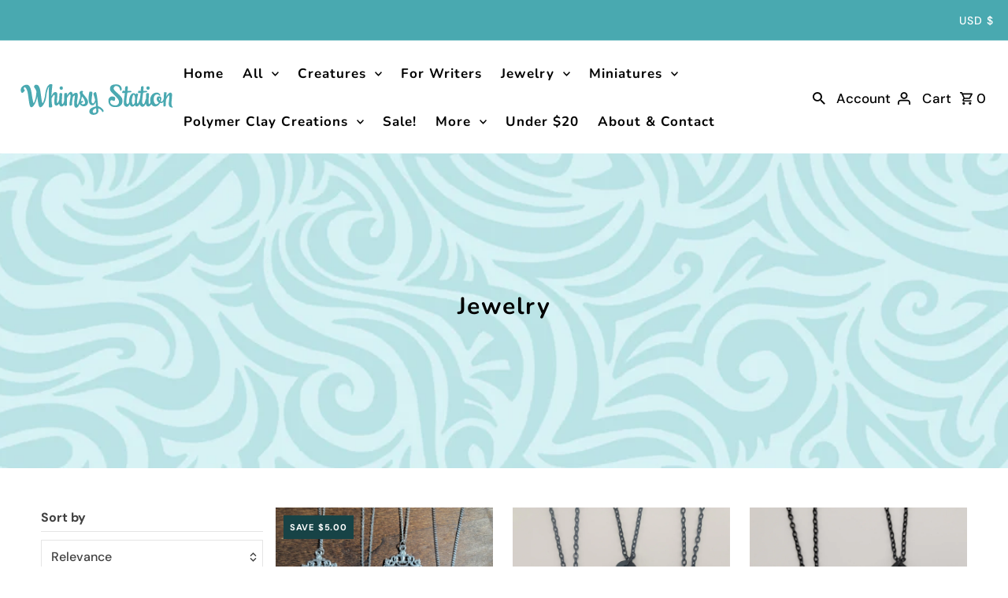

--- FILE ---
content_type: text/html; charset=utf-8
request_url: https://whimsystation.com/collections/jewelry?page=2
body_size: 50909
content:
<!DOCTYPE html>
<html class="no-js" lang="en">
<head>
  <meta charset="utf-8" />
  <meta name="viewport" content="width=device-width,initial-scale=1,minimum-scale=1">

  <!-- Establish early connection to external domains -->
  <link rel="preconnect" href="https://cdn.shopify.com" crossorigin>
  <link rel="preconnect" href="https://fonts.shopify.com" crossorigin>
  <link rel="preconnect" href="https://monorail-edge.shopifysvc.com">
  <link rel="preconnect" href="//ajax.googleapis.com" crossorigin /><!-- Preload onDomain stylesheets and script libraries -->
  <link rel="preload" href="//whimsystation.com/cdn/shop/t/8/assets/stylesheet.css?v=175088582372582259021712004443" as="style">
  <link rel="preload" as="font" href="//whimsystation.com/cdn/fonts/dm_sans/dmsans_n5.8a0f1984c77eb7186ceb87c4da2173ff65eb012e.woff2" type="font/woff2" crossorigin>
  <link rel="preload" as="font" href="//whimsystation.com/cdn/fonts/nunito/nunito_n7.37cf9b8cf43b3322f7e6e13ad2aad62ab5dc9109.woff2" type="font/woff2" crossorigin>
  <link rel="preload" as="font" href="//whimsystation.com/cdn/fonts/nunito/nunito_n7.37cf9b8cf43b3322f7e6e13ad2aad62ab5dc9109.woff2" type="font/woff2" crossorigin>
  <link rel="preload" href="//whimsystation.com/cdn/shop/t/8/assets/eventemitter3.min.js?v=27939738353326123541703478392" as="script"><link rel="preload" href="//whimsystation.com/cdn/shop/t/8/assets/vendor-video.js?v=112486824910932804751703478392" as="script"><link rel="preload" href="//whimsystation.com/cdn/shop/t/8/assets/theme.js?v=132550075532505745761712004443" as="script">

  
  <link rel="canonical" href="https://whimsystation.com/collections/jewelry?page=2" /><title>Jewelry
&ndash; Page 2  &ndash; Whimsy Station</title>
  

  
<meta property="og:image" content="http://whimsystation.com/cdn/shop/collections/20230527_171718.jpg?v=1705852577&width=1024">
  <meta property="og:image:secure_url" content="https://whimsystation.com/cdn/shop/collections/20230527_171718.jpg?v=1705852577&width=1024">
  <meta property="og:image:width" content="2992">
  <meta property="og:image:height" content="2992">
<meta property="og:site_name" content="Whimsy Station">



  <meta name="twitter:card" content="summary">


  <meta name="twitter:site" content="@">




  

  <style data-shopify>
:root {
    --main-family: "DM Sans", sans-serif;
    --main-weight: 500;
    --main-style: normal;
    --nav-family: Nunito, sans-serif;
    --nav-weight: 700;
    --nav-style: normal;
    --heading-family: Nunito, sans-serif;
    --heading-weight: 700;
    --heading-style: normal;

    --announcement-size: 14px;
    --font-size: 16px;
    --h1-size: 30px;
    --h2-size: 24px;
    --h3-size: 23px;
    --h4-size: calc(var(--font-size) + 2px);
    --h5-size: calc(var(--font-size) + 1px);
    --nav-size: 17px;
    --border-weight: 1px;
    --top-bar-background: #49a9b0;
    --top-bar-color: #ffffff;
    --top-bar-border: #b3dcdf;
    --social-links: #969696;
    --header-background: #ffffff;
    --cart-links: #000000;
    --header-float-color: #ffffff;
    --background: #ffffff;
    --heading-color: #404040;
    --hero-color: #000000;
    --text-color: #404040;
    --sale-color: #ac84e7;
    --dotted-color: #e5e5e5;
    --button-color: #49a9b0;
    --button-text: #ffffff;
    --button-hover: #57cdd6;
    --button-text-hover: #ffffff;
    --secondary-button-color: #254869;
    --secondary-button-text: #ffffff;
    --navigation: #254869;
    --nav-color: #ffffff;
    --nav-hover-color: #ffffff;
    --nav-hover-link-color: #000000;
    --new-background: #ac84e7;
    --new-text: #ffffff;
    --sale-background: #174346;
    --sale-text: #ffffff;
    --soldout-background: #686868;
    --soldout-text: #ffffff;
    --footer-background: #49a9b0;
    --footer-color: #fffcfc;
    --footer-border: #174346;
    --error-msg-dark: #e81000;
    --error-msg-light: #ffeae8;
    --success-msg-dark: #007f5f;
    --success-msg-light: #e5fff8;
    --free-shipping-bg: #313131;
    --free-shipping-text: #fff;
    --error-color: #e168ee;
    --error-color-light: #ffffff;
    --keyboard-focus-color: #e5e5e5;
    --keyboard-focus-border-style: dashed;
    --keyboard-focus-border-weight: 1;
    --icon-border-color: #ffffff;
    --thumbnail-slider-outline-color: #a6a6a6;
    --price-unit-price-color: #d9d9d9;
    --select-arrow-bg: url(//whimsystation.com/cdn/shop/t/8/assets/select-arrow.png?v=112595941721225094991703478393);
    --product-info-align: left;
    --color-filter-size: 18px;
    --color-body-text: var(--text-color);
    --color-body: var(--background);
    --color-bg: var(--background);
    --disabled-text: #c0c0c0;
    --section-padding: 40px;
    --button-border-radius: 7px;

    --star-active: rgb(64, 64, 64);
    --star-inactive: rgb(255, 255, 255);

    --section-background: #ffffff;
    --section-overlay-color: 0, 0, 0;
    --section-overlay-opacity: 0;
    --section-button-size: 16px;

    --age-text-color: #262b2c;
    --age-bg-color: #faf4e8;

    --text-color-reset: #404040;


  }
  @media (max-width: 740px) {
    :root {
      --font-size: calc(16px - (16px * 0.15));
      --nav-size: calc(17px - (17px * 0.15));
      --h1-size: calc(30px - (30px * 0.15));
      --h2-size: calc(24px - (24px * 0.15));
      --h3-size: calc(23px - (23px * 0.15));
    }
  }
</style>


  <link rel="stylesheet" href="//whimsystation.com/cdn/shop/t/8/assets/stylesheet.css?v=175088582372582259021712004443" type="text/css">

  <style>
  @font-face {
  font-family: "DM Sans";
  font-weight: 500;
  font-style: normal;
  font-display: swap;
  src: url("//whimsystation.com/cdn/fonts/dm_sans/dmsans_n5.8a0f1984c77eb7186ceb87c4da2173ff65eb012e.woff2") format("woff2"),
       url("//whimsystation.com/cdn/fonts/dm_sans/dmsans_n5.9ad2e755a89e15b3d6c53259daad5fc9609888e6.woff") format("woff");
}

  @font-face {
  font-family: Nunito;
  font-weight: 700;
  font-style: normal;
  font-display: swap;
  src: url("//whimsystation.com/cdn/fonts/nunito/nunito_n7.37cf9b8cf43b3322f7e6e13ad2aad62ab5dc9109.woff2") format("woff2"),
       url("//whimsystation.com/cdn/fonts/nunito/nunito_n7.45cfcfadc6630011252d54d5f5a2c7c98f60d5de.woff") format("woff");
}

  @font-face {
  font-family: Nunito;
  font-weight: 700;
  font-style: normal;
  font-display: swap;
  src: url("//whimsystation.com/cdn/fonts/nunito/nunito_n7.37cf9b8cf43b3322f7e6e13ad2aad62ab5dc9109.woff2") format("woff2"),
       url("//whimsystation.com/cdn/fonts/nunito/nunito_n7.45cfcfadc6630011252d54d5f5a2c7c98f60d5de.woff") format("woff");
}

  @font-face {
  font-family: "DM Sans";
  font-weight: 700;
  font-style: normal;
  font-display: swap;
  src: url("//whimsystation.com/cdn/fonts/dm_sans/dmsans_n7.97e21d81502002291ea1de8aefb79170c6946ce5.woff2") format("woff2"),
       url("//whimsystation.com/cdn/fonts/dm_sans/dmsans_n7.af5c214f5116410ca1d53a2090665620e78e2e1b.woff") format("woff");
}

  @font-face {
  font-family: "DM Sans";
  font-weight: 500;
  font-style: italic;
  font-display: swap;
  src: url("//whimsystation.com/cdn/fonts/dm_sans/dmsans_i5.8654104650c013677e3def7db9b31bfbaa34e59a.woff2") format("woff2"),
       url("//whimsystation.com/cdn/fonts/dm_sans/dmsans_i5.a0dc844d8a75a4232f255fc600ad5a295572bed9.woff") format("woff");
}

  @font-face {
  font-family: "DM Sans";
  font-weight: 700;
  font-style: italic;
  font-display: swap;
  src: url("//whimsystation.com/cdn/fonts/dm_sans/dmsans_i7.52b57f7d7342eb7255084623d98ab83fd96e7f9b.woff2") format("woff2"),
       url("//whimsystation.com/cdn/fonts/dm_sans/dmsans_i7.d5e14ef18a1d4a8ce78a4187580b4eb1759c2eda.woff") format("woff");
}

  </style>

  <script>window.performance && window.performance.mark && window.performance.mark('shopify.content_for_header.start');</script><meta name="google-site-verification" content="Owca6SeS-XC5uIOJ2UdxVgoYOgcbCaQ3OlLvS3evOpQ">
<meta id="shopify-digital-wallet" name="shopify-digital-wallet" content="/20601845/digital_wallets/dialog">
<meta name="shopify-checkout-api-token" content="ff2cc4be4fe0b7a2712ecd134fcca20c">
<meta id="in-context-paypal-metadata" data-shop-id="20601845" data-venmo-supported="false" data-environment="production" data-locale="en_US" data-paypal-v4="true" data-currency="USD">
<link rel="alternate" type="application/atom+xml" title="Feed" href="/collections/jewelry.atom" />
<link rel="prev" href="/collections/jewelry?page=1">
<link rel="next" href="/collections/jewelry?page=3">
<link rel="alternate" type="application/json+oembed" href="https://whimsystation.com/collections/jewelry.oembed?page=2">
<script async="async" src="/checkouts/internal/preloads.js?locale=en-US"></script>
<link rel="preconnect" href="https://shop.app" crossorigin="anonymous">
<script async="async" src="https://shop.app/checkouts/internal/preloads.js?locale=en-US&shop_id=20601845" crossorigin="anonymous"></script>
<script id="apple-pay-shop-capabilities" type="application/json">{"shopId":20601845,"countryCode":"US","currencyCode":"USD","merchantCapabilities":["supports3DS"],"merchantId":"gid:\/\/shopify\/Shop\/20601845","merchantName":"Whimsy Station","requiredBillingContactFields":["postalAddress","email"],"requiredShippingContactFields":["postalAddress","email"],"shippingType":"shipping","supportedNetworks":["visa","masterCard","amex","discover","elo","jcb"],"total":{"type":"pending","label":"Whimsy Station","amount":"1.00"},"shopifyPaymentsEnabled":true,"supportsSubscriptions":true}</script>
<script id="shopify-features" type="application/json">{"accessToken":"ff2cc4be4fe0b7a2712ecd134fcca20c","betas":["rich-media-storefront-analytics"],"domain":"whimsystation.com","predictiveSearch":true,"shopId":20601845,"locale":"en"}</script>
<script>var Shopify = Shopify || {};
Shopify.shop = "whimsy-station.myshopify.com";
Shopify.locale = "en";
Shopify.currency = {"active":"USD","rate":"1.0"};
Shopify.country = "US";
Shopify.theme = {"name":"Fashionopolism","id":126513610794,"schema_name":"Fashionopolism","schema_version":"9.4.1","theme_store_id":141,"role":"main"};
Shopify.theme.handle = "null";
Shopify.theme.style = {"id":null,"handle":null};
Shopify.cdnHost = "whimsystation.com/cdn";
Shopify.routes = Shopify.routes || {};
Shopify.routes.root = "/";</script>
<script type="module">!function(o){(o.Shopify=o.Shopify||{}).modules=!0}(window);</script>
<script>!function(o){function n(){var o=[];function n(){o.push(Array.prototype.slice.apply(arguments))}return n.q=o,n}var t=o.Shopify=o.Shopify||{};t.loadFeatures=n(),t.autoloadFeatures=n()}(window);</script>
<script>
  window.ShopifyPay = window.ShopifyPay || {};
  window.ShopifyPay.apiHost = "shop.app\/pay";
  window.ShopifyPay.redirectState = null;
</script>
<script id="shop-js-analytics" type="application/json">{"pageType":"collection"}</script>
<script defer="defer" async type="module" src="//whimsystation.com/cdn/shopifycloud/shop-js/modules/v2/client.init-shop-cart-sync_BdyHc3Nr.en.esm.js"></script>
<script defer="defer" async type="module" src="//whimsystation.com/cdn/shopifycloud/shop-js/modules/v2/chunk.common_Daul8nwZ.esm.js"></script>
<script type="module">
  await import("//whimsystation.com/cdn/shopifycloud/shop-js/modules/v2/client.init-shop-cart-sync_BdyHc3Nr.en.esm.js");
await import("//whimsystation.com/cdn/shopifycloud/shop-js/modules/v2/chunk.common_Daul8nwZ.esm.js");

  window.Shopify.SignInWithShop?.initShopCartSync?.({"fedCMEnabled":true,"windoidEnabled":true});

</script>
<script>
  window.Shopify = window.Shopify || {};
  if (!window.Shopify.featureAssets) window.Shopify.featureAssets = {};
  window.Shopify.featureAssets['shop-js'] = {"shop-cart-sync":["modules/v2/client.shop-cart-sync_QYOiDySF.en.esm.js","modules/v2/chunk.common_Daul8nwZ.esm.js"],"init-fed-cm":["modules/v2/client.init-fed-cm_DchLp9rc.en.esm.js","modules/v2/chunk.common_Daul8nwZ.esm.js"],"shop-button":["modules/v2/client.shop-button_OV7bAJc5.en.esm.js","modules/v2/chunk.common_Daul8nwZ.esm.js"],"init-windoid":["modules/v2/client.init-windoid_DwxFKQ8e.en.esm.js","modules/v2/chunk.common_Daul8nwZ.esm.js"],"shop-cash-offers":["modules/v2/client.shop-cash-offers_DWtL6Bq3.en.esm.js","modules/v2/chunk.common_Daul8nwZ.esm.js","modules/v2/chunk.modal_CQq8HTM6.esm.js"],"shop-toast-manager":["modules/v2/client.shop-toast-manager_CX9r1SjA.en.esm.js","modules/v2/chunk.common_Daul8nwZ.esm.js"],"init-shop-email-lookup-coordinator":["modules/v2/client.init-shop-email-lookup-coordinator_UhKnw74l.en.esm.js","modules/v2/chunk.common_Daul8nwZ.esm.js"],"pay-button":["modules/v2/client.pay-button_DzxNnLDY.en.esm.js","modules/v2/chunk.common_Daul8nwZ.esm.js"],"avatar":["modules/v2/client.avatar_BTnouDA3.en.esm.js"],"init-shop-cart-sync":["modules/v2/client.init-shop-cart-sync_BdyHc3Nr.en.esm.js","modules/v2/chunk.common_Daul8nwZ.esm.js"],"shop-login-button":["modules/v2/client.shop-login-button_D8B466_1.en.esm.js","modules/v2/chunk.common_Daul8nwZ.esm.js","modules/v2/chunk.modal_CQq8HTM6.esm.js"],"init-customer-accounts-sign-up":["modules/v2/client.init-customer-accounts-sign-up_C8fpPm4i.en.esm.js","modules/v2/client.shop-login-button_D8B466_1.en.esm.js","modules/v2/chunk.common_Daul8nwZ.esm.js","modules/v2/chunk.modal_CQq8HTM6.esm.js"],"init-shop-for-new-customer-accounts":["modules/v2/client.init-shop-for-new-customer-accounts_CVTO0Ztu.en.esm.js","modules/v2/client.shop-login-button_D8B466_1.en.esm.js","modules/v2/chunk.common_Daul8nwZ.esm.js","modules/v2/chunk.modal_CQq8HTM6.esm.js"],"init-customer-accounts":["modules/v2/client.init-customer-accounts_dRgKMfrE.en.esm.js","modules/v2/client.shop-login-button_D8B466_1.en.esm.js","modules/v2/chunk.common_Daul8nwZ.esm.js","modules/v2/chunk.modal_CQq8HTM6.esm.js"],"shop-follow-button":["modules/v2/client.shop-follow-button_CkZpjEct.en.esm.js","modules/v2/chunk.common_Daul8nwZ.esm.js","modules/v2/chunk.modal_CQq8HTM6.esm.js"],"lead-capture":["modules/v2/client.lead-capture_BntHBhfp.en.esm.js","modules/v2/chunk.common_Daul8nwZ.esm.js","modules/v2/chunk.modal_CQq8HTM6.esm.js"],"checkout-modal":["modules/v2/client.checkout-modal_CfxcYbTm.en.esm.js","modules/v2/chunk.common_Daul8nwZ.esm.js","modules/v2/chunk.modal_CQq8HTM6.esm.js"],"shop-login":["modules/v2/client.shop-login_Da4GZ2H6.en.esm.js","modules/v2/chunk.common_Daul8nwZ.esm.js","modules/v2/chunk.modal_CQq8HTM6.esm.js"],"payment-terms":["modules/v2/client.payment-terms_MV4M3zvL.en.esm.js","modules/v2/chunk.common_Daul8nwZ.esm.js","modules/v2/chunk.modal_CQq8HTM6.esm.js"]};
</script>
<script id="__st">var __st={"a":20601845,"offset":-18000,"reqid":"6dbaeb14-a9d6-40e5-8e8f-5d8eefab2612-1768958538","pageurl":"whimsystation.com\/collections\/jewelry?page=2","u":"42bf3ee254b0","p":"collection","rtyp":"collection","rid":428601674};</script>
<script>window.ShopifyPaypalV4VisibilityTracking = true;</script>
<script id="captcha-bootstrap">!function(){'use strict';const t='contact',e='account',n='new_comment',o=[[t,t],['blogs',n],['comments',n],[t,'customer']],c=[[e,'customer_login'],[e,'guest_login'],[e,'recover_customer_password'],[e,'create_customer']],r=t=>t.map((([t,e])=>`form[action*='/${t}']:not([data-nocaptcha='true']) input[name='form_type'][value='${e}']`)).join(','),a=t=>()=>t?[...document.querySelectorAll(t)].map((t=>t.form)):[];function s(){const t=[...o],e=r(t);return a(e)}const i='password',u='form_key',d=['recaptcha-v3-token','g-recaptcha-response','h-captcha-response',i],f=()=>{try{return window.sessionStorage}catch{return}},m='__shopify_v',_=t=>t.elements[u];function p(t,e,n=!1){try{const o=window.sessionStorage,c=JSON.parse(o.getItem(e)),{data:r}=function(t){const{data:e,action:n}=t;return t[m]||n?{data:e,action:n}:{data:t,action:n}}(c);for(const[e,n]of Object.entries(r))t.elements[e]&&(t.elements[e].value=n);n&&o.removeItem(e)}catch(o){console.error('form repopulation failed',{error:o})}}const l='form_type',E='cptcha';function T(t){t.dataset[E]=!0}const w=window,h=w.document,L='Shopify',v='ce_forms',y='captcha';let A=!1;((t,e)=>{const n=(g='f06e6c50-85a8-45c8-87d0-21a2b65856fe',I='https://cdn.shopify.com/shopifycloud/storefront-forms-hcaptcha/ce_storefront_forms_captcha_hcaptcha.v1.5.2.iife.js',D={infoText:'Protected by hCaptcha',privacyText:'Privacy',termsText:'Terms'},(t,e,n)=>{const o=w[L][v],c=o.bindForm;if(c)return c(t,g,e,D).then(n);var r;o.q.push([[t,g,e,D],n]),r=I,A||(h.body.append(Object.assign(h.createElement('script'),{id:'captcha-provider',async:!0,src:r})),A=!0)});var g,I,D;w[L]=w[L]||{},w[L][v]=w[L][v]||{},w[L][v].q=[],w[L][y]=w[L][y]||{},w[L][y].protect=function(t,e){n(t,void 0,e),T(t)},Object.freeze(w[L][y]),function(t,e,n,w,h,L){const[v,y,A,g]=function(t,e,n){const i=e?o:[],u=t?c:[],d=[...i,...u],f=r(d),m=r(i),_=r(d.filter((([t,e])=>n.includes(e))));return[a(f),a(m),a(_),s()]}(w,h,L),I=t=>{const e=t.target;return e instanceof HTMLFormElement?e:e&&e.form},D=t=>v().includes(t);t.addEventListener('submit',(t=>{const e=I(t);if(!e)return;const n=D(e)&&!e.dataset.hcaptchaBound&&!e.dataset.recaptchaBound,o=_(e),c=g().includes(e)&&(!o||!o.value);(n||c)&&t.preventDefault(),c&&!n&&(function(t){try{if(!f())return;!function(t){const e=f();if(!e)return;const n=_(t);if(!n)return;const o=n.value;o&&e.removeItem(o)}(t);const e=Array.from(Array(32),(()=>Math.random().toString(36)[2])).join('');!function(t,e){_(t)||t.append(Object.assign(document.createElement('input'),{type:'hidden',name:u})),t.elements[u].value=e}(t,e),function(t,e){const n=f();if(!n)return;const o=[...t.querySelectorAll(`input[type='${i}']`)].map((({name:t})=>t)),c=[...d,...o],r={};for(const[a,s]of new FormData(t).entries())c.includes(a)||(r[a]=s);n.setItem(e,JSON.stringify({[m]:1,action:t.action,data:r}))}(t,e)}catch(e){console.error('failed to persist form',e)}}(e),e.submit())}));const S=(t,e)=>{t&&!t.dataset[E]&&(n(t,e.some((e=>e===t))),T(t))};for(const o of['focusin','change'])t.addEventListener(o,(t=>{const e=I(t);D(e)&&S(e,y())}));const B=e.get('form_key'),M=e.get(l),P=B&&M;t.addEventListener('DOMContentLoaded',(()=>{const t=y();if(P)for(const e of t)e.elements[l].value===M&&p(e,B);[...new Set([...A(),...v().filter((t=>'true'===t.dataset.shopifyCaptcha))])].forEach((e=>S(e,t)))}))}(h,new URLSearchParams(w.location.search),n,t,e,['guest_login'])})(!0,!0)}();</script>
<script integrity="sha256-4kQ18oKyAcykRKYeNunJcIwy7WH5gtpwJnB7kiuLZ1E=" data-source-attribution="shopify.loadfeatures" defer="defer" src="//whimsystation.com/cdn/shopifycloud/storefront/assets/storefront/load_feature-a0a9edcb.js" crossorigin="anonymous"></script>
<script crossorigin="anonymous" defer="defer" src="//whimsystation.com/cdn/shopifycloud/storefront/assets/shopify_pay/storefront-65b4c6d7.js?v=20250812"></script>
<script data-source-attribution="shopify.dynamic_checkout.dynamic.init">var Shopify=Shopify||{};Shopify.PaymentButton=Shopify.PaymentButton||{isStorefrontPortableWallets:!0,init:function(){window.Shopify.PaymentButton.init=function(){};var t=document.createElement("script");t.src="https://whimsystation.com/cdn/shopifycloud/portable-wallets/latest/portable-wallets.en.js",t.type="module",document.head.appendChild(t)}};
</script>
<script data-source-attribution="shopify.dynamic_checkout.buyer_consent">
  function portableWalletsHideBuyerConsent(e){var t=document.getElementById("shopify-buyer-consent"),n=document.getElementById("shopify-subscription-policy-button");t&&n&&(t.classList.add("hidden"),t.setAttribute("aria-hidden","true"),n.removeEventListener("click",e))}function portableWalletsShowBuyerConsent(e){var t=document.getElementById("shopify-buyer-consent"),n=document.getElementById("shopify-subscription-policy-button");t&&n&&(t.classList.remove("hidden"),t.removeAttribute("aria-hidden"),n.addEventListener("click",e))}window.Shopify?.PaymentButton&&(window.Shopify.PaymentButton.hideBuyerConsent=portableWalletsHideBuyerConsent,window.Shopify.PaymentButton.showBuyerConsent=portableWalletsShowBuyerConsent);
</script>
<script data-source-attribution="shopify.dynamic_checkout.cart.bootstrap">document.addEventListener("DOMContentLoaded",(function(){function t(){return document.querySelector("shopify-accelerated-checkout-cart, shopify-accelerated-checkout")}if(t())Shopify.PaymentButton.init();else{new MutationObserver((function(e,n){t()&&(Shopify.PaymentButton.init(),n.disconnect())})).observe(document.body,{childList:!0,subtree:!0})}}));
</script>
<script id='scb4127' type='text/javascript' async='' src='https://whimsystation.com/cdn/shopifycloud/privacy-banner/storefront-banner.js'></script><link id="shopify-accelerated-checkout-styles" rel="stylesheet" media="screen" href="https://whimsystation.com/cdn/shopifycloud/portable-wallets/latest/accelerated-checkout-backwards-compat.css" crossorigin="anonymous">
<style id="shopify-accelerated-checkout-cart">
        #shopify-buyer-consent {
  margin-top: 1em;
  display: inline-block;
  width: 100%;
}

#shopify-buyer-consent.hidden {
  display: none;
}

#shopify-subscription-policy-button {
  background: none;
  border: none;
  padding: 0;
  text-decoration: underline;
  font-size: inherit;
  cursor: pointer;
}

#shopify-subscription-policy-button::before {
  box-shadow: none;
}

      </style>

<script>window.performance && window.performance.mark && window.performance.mark('shopify.content_for_header.end');</script>

<link href="https://monorail-edge.shopifysvc.com" rel="dns-prefetch">
<script>(function(){if ("sendBeacon" in navigator && "performance" in window) {try {var session_token_from_headers = performance.getEntriesByType('navigation')[0].serverTiming.find(x => x.name == '_s').description;} catch {var session_token_from_headers = undefined;}var session_cookie_matches = document.cookie.match(/_shopify_s=([^;]*)/);var session_token_from_cookie = session_cookie_matches && session_cookie_matches.length === 2 ? session_cookie_matches[1] : "";var session_token = session_token_from_headers || session_token_from_cookie || "";function handle_abandonment_event(e) {var entries = performance.getEntries().filter(function(entry) {return /monorail-edge.shopifysvc.com/.test(entry.name);});if (!window.abandonment_tracked && entries.length === 0) {window.abandonment_tracked = true;var currentMs = Date.now();var navigation_start = performance.timing.navigationStart;var payload = {shop_id: 20601845,url: window.location.href,navigation_start,duration: currentMs - navigation_start,session_token,page_type: "collection"};window.navigator.sendBeacon("https://monorail-edge.shopifysvc.com/v1/produce", JSON.stringify({schema_id: "online_store_buyer_site_abandonment/1.1",payload: payload,metadata: {event_created_at_ms: currentMs,event_sent_at_ms: currentMs}}));}}window.addEventListener('pagehide', handle_abandonment_event);}}());</script>
<script id="web-pixels-manager-setup">(function e(e,d,r,n,o){if(void 0===o&&(o={}),!Boolean(null===(a=null===(i=window.Shopify)||void 0===i?void 0:i.analytics)||void 0===a?void 0:a.replayQueue)){var i,a;window.Shopify=window.Shopify||{};var t=window.Shopify;t.analytics=t.analytics||{};var s=t.analytics;s.replayQueue=[],s.publish=function(e,d,r){return s.replayQueue.push([e,d,r]),!0};try{self.performance.mark("wpm:start")}catch(e){}var l=function(){var e={modern:/Edge?\/(1{2}[4-9]|1[2-9]\d|[2-9]\d{2}|\d{4,})\.\d+(\.\d+|)|Firefox\/(1{2}[4-9]|1[2-9]\d|[2-9]\d{2}|\d{4,})\.\d+(\.\d+|)|Chrom(ium|e)\/(9{2}|\d{3,})\.\d+(\.\d+|)|(Maci|X1{2}).+ Version\/(15\.\d+|(1[6-9]|[2-9]\d|\d{3,})\.\d+)([,.]\d+|)( \(\w+\)|)( Mobile\/\w+|) Safari\/|Chrome.+OPR\/(9{2}|\d{3,})\.\d+\.\d+|(CPU[ +]OS|iPhone[ +]OS|CPU[ +]iPhone|CPU IPhone OS|CPU iPad OS)[ +]+(15[._]\d+|(1[6-9]|[2-9]\d|\d{3,})[._]\d+)([._]\d+|)|Android:?[ /-](13[3-9]|1[4-9]\d|[2-9]\d{2}|\d{4,})(\.\d+|)(\.\d+|)|Android.+Firefox\/(13[5-9]|1[4-9]\d|[2-9]\d{2}|\d{4,})\.\d+(\.\d+|)|Android.+Chrom(ium|e)\/(13[3-9]|1[4-9]\d|[2-9]\d{2}|\d{4,})\.\d+(\.\d+|)|SamsungBrowser\/([2-9]\d|\d{3,})\.\d+/,legacy:/Edge?\/(1[6-9]|[2-9]\d|\d{3,})\.\d+(\.\d+|)|Firefox\/(5[4-9]|[6-9]\d|\d{3,})\.\d+(\.\d+|)|Chrom(ium|e)\/(5[1-9]|[6-9]\d|\d{3,})\.\d+(\.\d+|)([\d.]+$|.*Safari\/(?![\d.]+ Edge\/[\d.]+$))|(Maci|X1{2}).+ Version\/(10\.\d+|(1[1-9]|[2-9]\d|\d{3,})\.\d+)([,.]\d+|)( \(\w+\)|)( Mobile\/\w+|) Safari\/|Chrome.+OPR\/(3[89]|[4-9]\d|\d{3,})\.\d+\.\d+|(CPU[ +]OS|iPhone[ +]OS|CPU[ +]iPhone|CPU IPhone OS|CPU iPad OS)[ +]+(10[._]\d+|(1[1-9]|[2-9]\d|\d{3,})[._]\d+)([._]\d+|)|Android:?[ /-](13[3-9]|1[4-9]\d|[2-9]\d{2}|\d{4,})(\.\d+|)(\.\d+|)|Mobile Safari.+OPR\/([89]\d|\d{3,})\.\d+\.\d+|Android.+Firefox\/(13[5-9]|1[4-9]\d|[2-9]\d{2}|\d{4,})\.\d+(\.\d+|)|Android.+Chrom(ium|e)\/(13[3-9]|1[4-9]\d|[2-9]\d{2}|\d{4,})\.\d+(\.\d+|)|Android.+(UC? ?Browser|UCWEB|U3)[ /]?(15\.([5-9]|\d{2,})|(1[6-9]|[2-9]\d|\d{3,})\.\d+)\.\d+|SamsungBrowser\/(5\.\d+|([6-9]|\d{2,})\.\d+)|Android.+MQ{2}Browser\/(14(\.(9|\d{2,})|)|(1[5-9]|[2-9]\d|\d{3,})(\.\d+|))(\.\d+|)|K[Aa][Ii]OS\/(3\.\d+|([4-9]|\d{2,})\.\d+)(\.\d+|)/},d=e.modern,r=e.legacy,n=navigator.userAgent;return n.match(d)?"modern":n.match(r)?"legacy":"unknown"}(),u="modern"===l?"modern":"legacy",c=(null!=n?n:{modern:"",legacy:""})[u],f=function(e){return[e.baseUrl,"/wpm","/b",e.hashVersion,"modern"===e.buildTarget?"m":"l",".js"].join("")}({baseUrl:d,hashVersion:r,buildTarget:u}),m=function(e){var d=e.version,r=e.bundleTarget,n=e.surface,o=e.pageUrl,i=e.monorailEndpoint;return{emit:function(e){var a=e.status,t=e.errorMsg,s=(new Date).getTime(),l=JSON.stringify({metadata:{event_sent_at_ms:s},events:[{schema_id:"web_pixels_manager_load/3.1",payload:{version:d,bundle_target:r,page_url:o,status:a,surface:n,error_msg:t},metadata:{event_created_at_ms:s}}]});if(!i)return console&&console.warn&&console.warn("[Web Pixels Manager] No Monorail endpoint provided, skipping logging."),!1;try{return self.navigator.sendBeacon.bind(self.navigator)(i,l)}catch(e){}var u=new XMLHttpRequest;try{return u.open("POST",i,!0),u.setRequestHeader("Content-Type","text/plain"),u.send(l),!0}catch(e){return console&&console.warn&&console.warn("[Web Pixels Manager] Got an unhandled error while logging to Monorail."),!1}}}}({version:r,bundleTarget:l,surface:e.surface,pageUrl:self.location.href,monorailEndpoint:e.monorailEndpoint});try{o.browserTarget=l,function(e){var d=e.src,r=e.async,n=void 0===r||r,o=e.onload,i=e.onerror,a=e.sri,t=e.scriptDataAttributes,s=void 0===t?{}:t,l=document.createElement("script"),u=document.querySelector("head"),c=document.querySelector("body");if(l.async=n,l.src=d,a&&(l.integrity=a,l.crossOrigin="anonymous"),s)for(var f in s)if(Object.prototype.hasOwnProperty.call(s,f))try{l.dataset[f]=s[f]}catch(e){}if(o&&l.addEventListener("load",o),i&&l.addEventListener("error",i),u)u.appendChild(l);else{if(!c)throw new Error("Did not find a head or body element to append the script");c.appendChild(l)}}({src:f,async:!0,onload:function(){if(!function(){var e,d;return Boolean(null===(d=null===(e=window.Shopify)||void 0===e?void 0:e.analytics)||void 0===d?void 0:d.initialized)}()){var d=window.webPixelsManager.init(e)||void 0;if(d){var r=window.Shopify.analytics;r.replayQueue.forEach((function(e){var r=e[0],n=e[1],o=e[2];d.publishCustomEvent(r,n,o)})),r.replayQueue=[],r.publish=d.publishCustomEvent,r.visitor=d.visitor,r.initialized=!0}}},onerror:function(){return m.emit({status:"failed",errorMsg:"".concat(f," has failed to load")})},sri:function(e){var d=/^sha384-[A-Za-z0-9+/=]+$/;return"string"==typeof e&&d.test(e)}(c)?c:"",scriptDataAttributes:o}),m.emit({status:"loading"})}catch(e){m.emit({status:"failed",errorMsg:(null==e?void 0:e.message)||"Unknown error"})}}})({shopId: 20601845,storefrontBaseUrl: "https://whimsystation.com",extensionsBaseUrl: "https://extensions.shopifycdn.com/cdn/shopifycloud/web-pixels-manager",monorailEndpoint: "https://monorail-edge.shopifysvc.com/unstable/produce_batch",surface: "storefront-renderer",enabledBetaFlags: ["2dca8a86"],webPixelsConfigList: [{"id":"321126442","configuration":"{\"config\":\"{\\\"pixel_id\\\":\\\"G-KP50H8VPQR\\\",\\\"target_country\\\":\\\"US\\\",\\\"gtag_events\\\":[{\\\"type\\\":\\\"begin_checkout\\\",\\\"action_label\\\":\\\"G-KP50H8VPQR\\\"},{\\\"type\\\":\\\"search\\\",\\\"action_label\\\":\\\"G-KP50H8VPQR\\\"},{\\\"type\\\":\\\"view_item\\\",\\\"action_label\\\":[\\\"G-KP50H8VPQR\\\",\\\"MC-WT0NBHBE04\\\"]},{\\\"type\\\":\\\"purchase\\\",\\\"action_label\\\":[\\\"G-KP50H8VPQR\\\",\\\"MC-WT0NBHBE04\\\"]},{\\\"type\\\":\\\"page_view\\\",\\\"action_label\\\":[\\\"G-KP50H8VPQR\\\",\\\"MC-WT0NBHBE04\\\"]},{\\\"type\\\":\\\"add_payment_info\\\",\\\"action_label\\\":\\\"G-KP50H8VPQR\\\"},{\\\"type\\\":\\\"add_to_cart\\\",\\\"action_label\\\":\\\"G-KP50H8VPQR\\\"}],\\\"enable_monitoring_mode\\\":false}\"}","eventPayloadVersion":"v1","runtimeContext":"OPEN","scriptVersion":"b2a88bafab3e21179ed38636efcd8a93","type":"APP","apiClientId":1780363,"privacyPurposes":[],"dataSharingAdjustments":{"protectedCustomerApprovalScopes":["read_customer_address","read_customer_email","read_customer_name","read_customer_personal_data","read_customer_phone"]}},{"id":"48300074","configuration":"{\"tagID\":\"2614066367918\"}","eventPayloadVersion":"v1","runtimeContext":"STRICT","scriptVersion":"18031546ee651571ed29edbe71a3550b","type":"APP","apiClientId":3009811,"privacyPurposes":["ANALYTICS","MARKETING","SALE_OF_DATA"],"dataSharingAdjustments":{"protectedCustomerApprovalScopes":["read_customer_address","read_customer_email","read_customer_name","read_customer_personal_data","read_customer_phone"]}},{"id":"67502122","eventPayloadVersion":"v1","runtimeContext":"LAX","scriptVersion":"1","type":"CUSTOM","privacyPurposes":["ANALYTICS"],"name":"Google Analytics tag (migrated)"},{"id":"shopify-app-pixel","configuration":"{}","eventPayloadVersion":"v1","runtimeContext":"STRICT","scriptVersion":"0450","apiClientId":"shopify-pixel","type":"APP","privacyPurposes":["ANALYTICS","MARKETING"]},{"id":"shopify-custom-pixel","eventPayloadVersion":"v1","runtimeContext":"LAX","scriptVersion":"0450","apiClientId":"shopify-pixel","type":"CUSTOM","privacyPurposes":["ANALYTICS","MARKETING"]}],isMerchantRequest: false,initData: {"shop":{"name":"Whimsy Station","paymentSettings":{"currencyCode":"USD"},"myshopifyDomain":"whimsy-station.myshopify.com","countryCode":"US","storefrontUrl":"https:\/\/whimsystation.com"},"customer":null,"cart":null,"checkout":null,"productVariants":[],"purchasingCompany":null},},"https://whimsystation.com/cdn","fcfee988w5aeb613cpc8e4bc33m6693e112",{"modern":"","legacy":""},{"shopId":"20601845","storefrontBaseUrl":"https:\/\/whimsystation.com","extensionBaseUrl":"https:\/\/extensions.shopifycdn.com\/cdn\/shopifycloud\/web-pixels-manager","surface":"storefront-renderer","enabledBetaFlags":"[\"2dca8a86\"]","isMerchantRequest":"false","hashVersion":"fcfee988w5aeb613cpc8e4bc33m6693e112","publish":"custom","events":"[[\"page_viewed\",{}],[\"collection_viewed\",{\"collection\":{\"id\":\"428601674\",\"title\":\"Jewelry\",\"productVariants\":[{\"price\":{\"amount\":40.0,\"currencyCode\":\"USD\"},\"product\":{\"title\":\"Fancy Fucks\",\"vendor\":\"Whimsy Station\",\"id\":\"7567859023914\",\"untranslatedTitle\":\"Fancy Fucks\",\"url\":\"\/products\/stylized-fuck-pendant\",\"type\":\"Jewelry\"},\"id\":\"42700258508842\",\"image\":{\"src\":\"\/\/whimsystation.com\/cdn\/shop\/files\/rn-image_picker_lib_temp_140ce68a-5060-4a06-b11b-f43d92c423f4.jpg?v=1743205945\"},\"sku\":null,\"title\":\"A\",\"untranslatedTitle\":\"A\"},{\"price\":{\"amount\":32.0,\"currencyCode\":\"USD\"},\"product\":{\"title\":\"Magical Amulet Pendants (Organic Shapes)\",\"vendor\":\"Whimsy Station\",\"id\":\"7542714695722\",\"untranslatedTitle\":\"Magical Amulet Pendants (Organic Shapes)\",\"url\":\"\/products\/magical-amulet-pendants-diamond-shape-1\",\"type\":\"Jewelry\"},\"id\":\"42563108438058\",\"image\":{\"src\":\"\/\/whimsystation.com\/cdn\/shop\/files\/20250208_190431.jpg?v=1739243273\"},\"sku\":\"\",\"title\":\"A\",\"untranslatedTitle\":\"A\"},{\"price\":{\"amount\":35.0,\"currencyCode\":\"USD\"},\"product\":{\"title\":\"Magical Amulet Pendants (Large, Turquoise\/Green)\",\"vendor\":\"Whimsy Station\",\"id\":\"7542713483306\",\"untranslatedTitle\":\"Magical Amulet Pendants (Large, Turquoise\/Green)\",\"url\":\"\/products\/magical-amulet-pendants-turquoise-green\",\"type\":\"Jewelry\"},\"id\":\"42563155296298\",\"image\":{\"src\":\"\/\/whimsystation.com\/cdn\/shop\/files\/20250208_183609.jpg?v=1739243324\"},\"sku\":\"\",\"title\":\"A\",\"untranslatedTitle\":\"A\"},{\"price\":{\"amount\":27.0,\"currencyCode\":\"USD\"},\"product\":{\"title\":\"Magical Amulet Pendants (Small Teardrops)\",\"vendor\":\"Whimsy Station\",\"id\":\"7542710763562\",\"untranslatedTitle\":\"Magical Amulet Pendants (Small Teardrops)\",\"url\":\"\/products\/magical-amulet-pendants-small-teardrops\",\"type\":\"Jewelry\"},\"id\":\"42563102605354\",\"image\":{\"src\":\"\/\/whimsystation.com\/cdn\/shop\/files\/20250208_191452.jpg?v=1739243374\"},\"sku\":\"\",\"title\":\"A\",\"untranslatedTitle\":\"A\"},{\"price\":{\"amount\":30.0,\"currencyCode\":\"USD\"},\"product\":{\"title\":\"Magical Amulet Pendants (Medium Teardrops)\",\"vendor\":\"Whimsy Station\",\"id\":\"7542710239274\",\"untranslatedTitle\":\"Magical Amulet Pendants (Medium Teardrops)\",\"url\":\"\/products\/magical-amulet-pendants-diamond-shape\",\"type\":\"Jewelry\"},\"id\":\"42563103588394\",\"image\":{\"src\":\"\/\/whimsystation.com\/cdn\/shop\/files\/20250208_190234.jpg?v=1739243351\"},\"sku\":\"\",\"title\":\"A\",\"untranslatedTitle\":\"A\"},{\"price\":{\"amount\":35.0,\"currencyCode\":\"USD\"},\"product\":{\"title\":\"Magical Amulet Pendants (Large, Pinks)\",\"vendor\":\"Whimsy Station\",\"id\":\"7542709649450\",\"untranslatedTitle\":\"Magical Amulet Pendants (Large, Pinks)\",\"url\":\"\/products\/magical-amulet-pendants-green-turquoise\",\"type\":\"Jewelry\"},\"id\":\"42563147071530\",\"image\":{\"src\":\"\/\/whimsystation.com\/cdn\/shop\/files\/20250208_183830.jpg?v=1739243249\"},\"sku\":\"\",\"title\":\"A\",\"untranslatedTitle\":\"A\"},{\"price\":{\"amount\":35.0,\"currencyCode\":\"USD\"},\"product\":{\"title\":\"Magical Amulet Pendants (Large, Blues\/Purples)\",\"vendor\":\"Whimsy Station\",\"id\":\"7542702538794\",\"untranslatedTitle\":\"Magical Amulet Pendants (Large, Blues\/Purples)\",\"url\":\"\/products\/magical-amulet-pendants\",\"type\":\"Jewelry\"},\"id\":\"42563135701034\",\"image\":{\"src\":\"\/\/whimsystation.com\/cdn\/shop\/files\/20250208_183155-Copy.jpg?v=1739243315\"},\"sku\":\"\",\"title\":\"A\",\"untranslatedTitle\":\"A\"},{\"price\":{\"amount\":30.0,\"currencyCode\":\"USD\"},\"product\":{\"title\":\"Polymer Clay Amulet Necklace\",\"vendor\":\"Whimsy Station\",\"id\":\"7538809208874\",\"untranslatedTitle\":\"Polymer Clay Amulet Necklace\",\"url\":\"\/products\/polymer-clay-amulet-necklace\",\"type\":\"Jewelry\"},\"id\":\"42532744724522\",\"image\":{\"src\":\"\/\/whimsystation.com\/cdn\/shop\/files\/20250202_183426.jpg?v=1738549612\"},\"sku\":null,\"title\":\"Default Title\",\"untranslatedTitle\":\"Default Title\"},{\"price\":{\"amount\":42.0,\"currencyCode\":\"USD\"},\"product\":{\"title\":\"Witch in the Woods Pendants - Silver\",\"vendor\":\"Whimsy Station\",\"id\":\"7468123783210\",\"untranslatedTitle\":\"Witch in the Woods Pendants - Silver\",\"url\":\"\/products\/witch-in-the-woods-pendants-silver\",\"type\":\"Jewelry\"},\"id\":\"42101228142634\",\"image\":{\"src\":\"\/\/whimsystation.com\/cdn\/shop\/files\/20241001_154511.jpg?v=1727829448\"},\"sku\":null,\"title\":\"A\",\"untranslatedTitle\":\"A\"},{\"price\":{\"amount\":42.0,\"currencyCode\":\"USD\"},\"product\":{\"title\":\"Witch in the Woods Pendants - Antique Bronze\",\"vendor\":\"Whimsy Station\",\"id\":\"7468122243114\",\"untranslatedTitle\":\"Witch in the Woods Pendants - Antique Bronze\",\"url\":\"\/products\/witch-in-the-woods-pendants-antique-bronze\",\"type\":\"Jewelry\"},\"id\":\"42101215723562\",\"image\":{\"src\":\"\/\/whimsystation.com\/cdn\/shop\/files\/20241001_154526.jpg?v=1727828968\"},\"sku\":null,\"title\":\"A\",\"untranslatedTitle\":\"A\"},{\"price\":{\"amount\":18.0,\"currencyCode\":\"USD\"},\"product\":{\"title\":\"RAWR Dinosaur Necklace\",\"vendor\":\"Whimsy Station\",\"id\":\"7464094040106\",\"untranslatedTitle\":\"RAWR Dinosaur Necklace\",\"url\":\"\/products\/rawr-dinosaur-necklace\",\"type\":\"Jewelry\"},\"id\":\"42083400122410\",\"image\":{\"src\":\"\/\/whimsystation.com\/cdn\/shop\/files\/20240920-153215.jpg?v=1726860977\"},\"sku\":\"\",\"title\":\"A - 18 inch chain\",\"untranslatedTitle\":\"A - 18 inch chain\"},{\"price\":{\"amount\":18.0,\"currencyCode\":\"USD\"},\"product\":{\"title\":\"The Witch Necklace\",\"vendor\":\"Whimsy Station\",\"id\":\"7461482266666\",\"untranslatedTitle\":\"The Witch Necklace\",\"url\":\"\/products\/the-witch-necklace\",\"type\":\"Jewelry\"},\"id\":\"42071627825194\",\"image\":{\"src\":\"\/\/whimsystation.com\/cdn\/shop\/files\/20240916-095612.jpg?v=1726495342\"},\"sku\":\"\",\"title\":\"18 inches\",\"untranslatedTitle\":\"18 inches\"},{\"price\":{\"amount\":15.0,\"currencyCode\":\"USD\"},\"product\":{\"title\":\"Rainbow Dagger Earrings\",\"vendor\":\"Whimsy Station\",\"id\":\"7431542276138\",\"untranslatedTitle\":\"Rainbow Dagger Earrings\",\"url\":\"\/products\/rainbow-dagger-earrings\",\"type\":\"Jewelry\"},\"id\":\"41971445399594\",\"image\":{\"src\":\"\/\/whimsystation.com\/cdn\/shop\/files\/20240805_141244.jpg?v=1722883015\"},\"sku\":null,\"title\":\"Default Title\",\"untranslatedTitle\":\"Default Title\"},{\"price\":{\"amount\":20.0,\"currencyCode\":\"USD\"},\"product\":{\"title\":\"Dinosaur Skeleton Earrings\",\"vendor\":\"Whimsy Station\",\"id\":\"7431540604970\",\"untranslatedTitle\":\"Dinosaur Skeleton Earrings\",\"url\":\"\/products\/dinosaur-skeleton-earrings\",\"type\":\"Jewelry\"},\"id\":\"42015837782058\",\"image\":{\"src\":\"\/\/whimsystation.com\/cdn\/shop\/files\/20240805_142715.jpg?v=1722882516\"},\"sku\":\"\",\"title\":\"Triceratops\",\"untranslatedTitle\":\"Triceratops\"},{\"price\":{\"amount\":48.0,\"currencyCode\":\"USD\"},\"product\":{\"title\":\"Dragon and Castle: Pink Spinning Pendant\",\"vendor\":\"Whimsy Station\",\"id\":\"7415714775082\",\"untranslatedTitle\":\"Dragon and Castle: Pink Spinning Pendant\",\"url\":\"\/products\/dragon-and-castle-pink-spinning-pendant\",\"type\":\"Jewelry\"},\"id\":\"41930768154666\",\"image\":{\"src\":\"\/\/whimsystation.com\/cdn\/shop\/files\/20240706_113155.jpg?v=1721916459\"},\"sku\":null,\"title\":\"Default Title\",\"untranslatedTitle\":\"Default Title\"}]}}]]"});</script><script>
  window.ShopifyAnalytics = window.ShopifyAnalytics || {};
  window.ShopifyAnalytics.meta = window.ShopifyAnalytics.meta || {};
  window.ShopifyAnalytics.meta.currency = 'USD';
  var meta = {"products":[{"id":7567859023914,"gid":"gid:\/\/shopify\/Product\/7567859023914","vendor":"Whimsy Station","type":"Jewelry","handle":"stylized-fuck-pendant","variants":[{"id":42700258508842,"price":4000,"name":"Fancy Fucks - A","public_title":"A","sku":null},{"id":42700258541610,"price":4000,"name":"Fancy Fucks - B","public_title":"B","sku":null},{"id":42700258574378,"price":4000,"name":"Fancy Fucks - C","public_title":"C","sku":null},{"id":42700266274858,"price":4000,"name":"Fancy Fucks - D","public_title":"D","sku":null}],"remote":false},{"id":7542714695722,"gid":"gid:\/\/shopify\/Product\/7542714695722","vendor":"Whimsy Station","type":"Jewelry","handle":"magical-amulet-pendants-diamond-shape-1","variants":[{"id":42563108438058,"price":3200,"name":"Magical Amulet Pendants (Organic Shapes) - A","public_title":"A","sku":""},{"id":42563108470826,"price":3200,"name":"Magical Amulet Pendants (Organic Shapes) - B","public_title":"B","sku":""},{"id":42563108503594,"price":3200,"name":"Magical Amulet Pendants (Organic Shapes) - C","public_title":"C","sku":""}],"remote":false},{"id":7542713483306,"gid":"gid:\/\/shopify\/Product\/7542713483306","vendor":"Whimsy Station","type":"Jewelry","handle":"magical-amulet-pendants-turquoise-green","variants":[{"id":42563155296298,"price":3500,"name":"Magical Amulet Pendants (Large, Turquoise\/Green) - A","public_title":"A","sku":""},{"id":42563155329066,"price":3500,"name":"Magical Amulet Pendants (Large, Turquoise\/Green) - B","public_title":"B","sku":""}],"remote":false},{"id":7542710763562,"gid":"gid:\/\/shopify\/Product\/7542710763562","vendor":"Whimsy Station","type":"Jewelry","handle":"magical-amulet-pendants-small-teardrops","variants":[{"id":42563102605354,"price":2700,"name":"Magical Amulet Pendants (Small Teardrops) - A","public_title":"A","sku":""},{"id":42563102638122,"price":2700,"name":"Magical Amulet Pendants (Small Teardrops) - B","public_title":"B","sku":""},{"id":42563102670890,"price":2700,"name":"Magical Amulet Pendants (Small Teardrops) - C","public_title":"C","sku":""},{"id":42563102703658,"price":2700,"name":"Magical Amulet Pendants (Small Teardrops) - D","public_title":"D","sku":""},{"id":42563102736426,"price":2700,"name":"Magical Amulet Pendants (Small Teardrops) - E","public_title":"E","sku":""},{"id":42563102769194,"price":2700,"name":"Magical Amulet Pendants (Small Teardrops) - F","public_title":"F","sku":""},{"id":42563102801962,"price":2700,"name":"Magical Amulet Pendants (Small Teardrops) - G","public_title":"G","sku":""}],"remote":false},{"id":7542710239274,"gid":"gid:\/\/shopify\/Product\/7542710239274","vendor":"Whimsy Station","type":"Jewelry","handle":"magical-amulet-pendants-diamond-shape","variants":[{"id":42563103588394,"price":3000,"name":"Magical Amulet Pendants (Medium Teardrops) - A","public_title":"A","sku":""},{"id":42563103621162,"price":3000,"name":"Magical Amulet Pendants (Medium Teardrops) - B","public_title":"B","sku":""},{"id":42563103653930,"price":3000,"name":"Magical Amulet Pendants (Medium Teardrops) - C","public_title":"C","sku":""},{"id":42563103686698,"price":3000,"name":"Magical Amulet Pendants (Medium Teardrops) - D","public_title":"D","sku":""}],"remote":false},{"id":7542709649450,"gid":"gid:\/\/shopify\/Product\/7542709649450","vendor":"Whimsy Station","type":"Jewelry","handle":"magical-amulet-pendants-green-turquoise","variants":[{"id":42563147071530,"price":3500,"name":"Magical Amulet Pendants (Large, Pinks) - A","public_title":"A","sku":""},{"id":42563147104298,"price":3500,"name":"Magical Amulet Pendants (Large, Pinks) - B","public_title":"B","sku":""}],"remote":false},{"id":7542702538794,"gid":"gid:\/\/shopify\/Product\/7542702538794","vendor":"Whimsy Station","type":"Jewelry","handle":"magical-amulet-pendants","variants":[{"id":42563135701034,"price":3500,"name":"Magical Amulet Pendants (Large, Blues\/Purples) - A","public_title":"A","sku":""},{"id":42563135733802,"price":3500,"name":"Magical Amulet Pendants (Large, Blues\/Purples) - B","public_title":"B","sku":""},{"id":42563135766570,"price":3500,"name":"Magical Amulet Pendants (Large, Blues\/Purples) - C","public_title":"C","sku":""},{"id":42563135799338,"price":3500,"name":"Magical Amulet Pendants (Large, Blues\/Purples) - D","public_title":"D","sku":""}],"remote":false},{"id":7538809208874,"gid":"gid:\/\/shopify\/Product\/7538809208874","vendor":"Whimsy Station","type":"Jewelry","handle":"polymer-clay-amulet-necklace","variants":[{"id":42532744724522,"price":3000,"name":"Polymer Clay Amulet Necklace","public_title":null,"sku":null}],"remote":false},{"id":7468123783210,"gid":"gid:\/\/shopify\/Product\/7468123783210","vendor":"Whimsy Station","type":"Jewelry","handle":"witch-in-the-woods-pendants-silver","variants":[{"id":42101228142634,"price":4200,"name":"Witch in the Woods Pendants - Silver - A","public_title":"A","sku":null},{"id":42101228175402,"price":4200,"name":"Witch in the Woods Pendants - Silver - B","public_title":"B","sku":null},{"id":42101228208170,"price":4200,"name":"Witch in the Woods Pendants - Silver - C","public_title":"C","sku":null}],"remote":false},{"id":7468122243114,"gid":"gid:\/\/shopify\/Product\/7468122243114","vendor":"Whimsy Station","type":"Jewelry","handle":"witch-in-the-woods-pendants-antique-bronze","variants":[{"id":42101215723562,"price":4200,"name":"Witch in the Woods Pendants - Antique Bronze - A","public_title":"A","sku":null},{"id":42101215756330,"price":4200,"name":"Witch in the Woods Pendants - Antique Bronze - B","public_title":"B","sku":null},{"id":42101215789098,"price":4200,"name":"Witch in the Woods Pendants - Antique Bronze - C","public_title":"C","sku":null}],"remote":false},{"id":7464094040106,"gid":"gid:\/\/shopify\/Product\/7464094040106","vendor":"Whimsy Station","type":"Jewelry","handle":"rawr-dinosaur-necklace","variants":[{"id":42083400122410,"price":1800,"name":"RAWR Dinosaur Necklace - A - 18 inch chain","public_title":"A - 18 inch chain","sku":""},{"id":42083401957418,"price":1800,"name":"RAWR Dinosaur Necklace - A - 26 inch chain","public_title":"A - 26 inch chain","sku":""},{"id":42083400155178,"price":1800,"name":"RAWR Dinosaur Necklace - B - 18 inch chain","public_title":"B - 18 inch chain","sku":""},{"id":42083401990186,"price":1800,"name":"RAWR Dinosaur Necklace - B - 26 inch chain","public_title":"B - 26 inch chain","sku":""}],"remote":false},{"id":7461482266666,"gid":"gid:\/\/shopify\/Product\/7461482266666","vendor":"Whimsy Station","type":"Jewelry","handle":"the-witch-necklace","variants":[{"id":42071627825194,"price":1800,"name":"The Witch Necklace - 18 inches","public_title":"18 inches","sku":""},{"id":42071627857962,"price":1800,"name":"The Witch Necklace - 26 inches","public_title":"26 inches","sku":""},{"id":42071627890730,"price":1800,"name":"The Witch Necklace - 30 inches","public_title":"30 inches","sku":""}],"remote":false},{"id":7431542276138,"gid":"gid:\/\/shopify\/Product\/7431542276138","vendor":"Whimsy Station","type":"Jewelry","handle":"rainbow-dagger-earrings","variants":[{"id":41971445399594,"price":1500,"name":"Rainbow Dagger Earrings","public_title":null,"sku":null}],"remote":false},{"id":7431540604970,"gid":"gid:\/\/shopify\/Product\/7431540604970","vendor":"Whimsy Station","type":"Jewelry","handle":"dinosaur-skeleton-earrings","variants":[{"id":42015837782058,"price":2000,"name":"Dinosaur Skeleton Earrings - Triceratops","public_title":"Triceratops","sku":""},{"id":42015837814826,"price":2000,"name":"Dinosaur Skeleton Earrings - T-Rex","public_title":"T-Rex","sku":""}],"remote":false},{"id":7415714775082,"gid":"gid:\/\/shopify\/Product\/7415714775082","vendor":"Whimsy Station","type":"Jewelry","handle":"dragon-and-castle-pink-spinning-pendant","variants":[{"id":41930768154666,"price":4800,"name":"Dragon and Castle: Pink Spinning Pendant","public_title":null,"sku":null}],"remote":false}],"page":{"pageType":"collection","resourceType":"collection","resourceId":428601674,"requestId":"6dbaeb14-a9d6-40e5-8e8f-5d8eefab2612-1768958538"}};
  for (var attr in meta) {
    window.ShopifyAnalytics.meta[attr] = meta[attr];
  }
</script>
<script class="analytics">
  (function () {
    var customDocumentWrite = function(content) {
      var jquery = null;

      if (window.jQuery) {
        jquery = window.jQuery;
      } else if (window.Checkout && window.Checkout.$) {
        jquery = window.Checkout.$;
      }

      if (jquery) {
        jquery('body').append(content);
      }
    };

    var hasLoggedConversion = function(token) {
      if (token) {
        return document.cookie.indexOf('loggedConversion=' + token) !== -1;
      }
      return false;
    }

    var setCookieIfConversion = function(token) {
      if (token) {
        var twoMonthsFromNow = new Date(Date.now());
        twoMonthsFromNow.setMonth(twoMonthsFromNow.getMonth() + 2);

        document.cookie = 'loggedConversion=' + token + '; expires=' + twoMonthsFromNow;
      }
    }

    var trekkie = window.ShopifyAnalytics.lib = window.trekkie = window.trekkie || [];
    if (trekkie.integrations) {
      return;
    }
    trekkie.methods = [
      'identify',
      'page',
      'ready',
      'track',
      'trackForm',
      'trackLink'
    ];
    trekkie.factory = function(method) {
      return function() {
        var args = Array.prototype.slice.call(arguments);
        args.unshift(method);
        trekkie.push(args);
        return trekkie;
      };
    };
    for (var i = 0; i < trekkie.methods.length; i++) {
      var key = trekkie.methods[i];
      trekkie[key] = trekkie.factory(key);
    }
    trekkie.load = function(config) {
      trekkie.config = config || {};
      trekkie.config.initialDocumentCookie = document.cookie;
      var first = document.getElementsByTagName('script')[0];
      var script = document.createElement('script');
      script.type = 'text/javascript';
      script.onerror = function(e) {
        var scriptFallback = document.createElement('script');
        scriptFallback.type = 'text/javascript';
        scriptFallback.onerror = function(error) {
                var Monorail = {
      produce: function produce(monorailDomain, schemaId, payload) {
        var currentMs = new Date().getTime();
        var event = {
          schema_id: schemaId,
          payload: payload,
          metadata: {
            event_created_at_ms: currentMs,
            event_sent_at_ms: currentMs
          }
        };
        return Monorail.sendRequest("https://" + monorailDomain + "/v1/produce", JSON.stringify(event));
      },
      sendRequest: function sendRequest(endpointUrl, payload) {
        // Try the sendBeacon API
        if (window && window.navigator && typeof window.navigator.sendBeacon === 'function' && typeof window.Blob === 'function' && !Monorail.isIos12()) {
          var blobData = new window.Blob([payload], {
            type: 'text/plain'
          });

          if (window.navigator.sendBeacon(endpointUrl, blobData)) {
            return true;
          } // sendBeacon was not successful

        } // XHR beacon

        var xhr = new XMLHttpRequest();

        try {
          xhr.open('POST', endpointUrl);
          xhr.setRequestHeader('Content-Type', 'text/plain');
          xhr.send(payload);
        } catch (e) {
          console.log(e);
        }

        return false;
      },
      isIos12: function isIos12() {
        return window.navigator.userAgent.lastIndexOf('iPhone; CPU iPhone OS 12_') !== -1 || window.navigator.userAgent.lastIndexOf('iPad; CPU OS 12_') !== -1;
      }
    };
    Monorail.produce('monorail-edge.shopifysvc.com',
      'trekkie_storefront_load_errors/1.1',
      {shop_id: 20601845,
      theme_id: 126513610794,
      app_name: "storefront",
      context_url: window.location.href,
      source_url: "//whimsystation.com/cdn/s/trekkie.storefront.cd680fe47e6c39ca5d5df5f0a32d569bc48c0f27.min.js"});

        };
        scriptFallback.async = true;
        scriptFallback.src = '//whimsystation.com/cdn/s/trekkie.storefront.cd680fe47e6c39ca5d5df5f0a32d569bc48c0f27.min.js';
        first.parentNode.insertBefore(scriptFallback, first);
      };
      script.async = true;
      script.src = '//whimsystation.com/cdn/s/trekkie.storefront.cd680fe47e6c39ca5d5df5f0a32d569bc48c0f27.min.js';
      first.parentNode.insertBefore(script, first);
    };
    trekkie.load(
      {"Trekkie":{"appName":"storefront","development":false,"defaultAttributes":{"shopId":20601845,"isMerchantRequest":null,"themeId":126513610794,"themeCityHash":"4860887111422562827","contentLanguage":"en","currency":"USD","eventMetadataId":"e0a2ef03-74dc-4066-a888-f896f23ebdf8"},"isServerSideCookieWritingEnabled":true,"monorailRegion":"shop_domain","enabledBetaFlags":["65f19447"]},"Session Attribution":{},"S2S":{"facebookCapiEnabled":false,"source":"trekkie-storefront-renderer","apiClientId":580111}}
    );

    var loaded = false;
    trekkie.ready(function() {
      if (loaded) return;
      loaded = true;

      window.ShopifyAnalytics.lib = window.trekkie;

      var originalDocumentWrite = document.write;
      document.write = customDocumentWrite;
      try { window.ShopifyAnalytics.merchantGoogleAnalytics.call(this); } catch(error) {};
      document.write = originalDocumentWrite;

      window.ShopifyAnalytics.lib.page(null,{"pageType":"collection","resourceType":"collection","resourceId":428601674,"requestId":"6dbaeb14-a9d6-40e5-8e8f-5d8eefab2612-1768958538","shopifyEmitted":true});

      var match = window.location.pathname.match(/checkouts\/(.+)\/(thank_you|post_purchase)/)
      var token = match? match[1]: undefined;
      if (!hasLoggedConversion(token)) {
        setCookieIfConversion(token);
        window.ShopifyAnalytics.lib.track("Viewed Product Category",{"currency":"USD","category":"Collection: jewelry","collectionName":"jewelry","collectionId":428601674,"nonInteraction":true},undefined,undefined,{"shopifyEmitted":true});
      }
    });


        var eventsListenerScript = document.createElement('script');
        eventsListenerScript.async = true;
        eventsListenerScript.src = "//whimsystation.com/cdn/shopifycloud/storefront/assets/shop_events_listener-3da45d37.js";
        document.getElementsByTagName('head')[0].appendChild(eventsListenerScript);

})();</script>
  <script>
  if (!window.ga || (window.ga && typeof window.ga !== 'function')) {
    window.ga = function ga() {
      (window.ga.q = window.ga.q || []).push(arguments);
      if (window.Shopify && window.Shopify.analytics && typeof window.Shopify.analytics.publish === 'function') {
        window.Shopify.analytics.publish("ga_stub_called", {}, {sendTo: "google_osp_migration"});
      }
      console.error("Shopify's Google Analytics stub called with:", Array.from(arguments), "\nSee https://help.shopify.com/manual/promoting-marketing/pixels/pixel-migration#google for more information.");
    };
    if (window.Shopify && window.Shopify.analytics && typeof window.Shopify.analytics.publish === 'function') {
      window.Shopify.analytics.publish("ga_stub_initialized", {}, {sendTo: "google_osp_migration"});
    }
  }
</script>
<script
  defer
  src="https://whimsystation.com/cdn/shopifycloud/perf-kit/shopify-perf-kit-3.0.4.min.js"
  data-application="storefront-renderer"
  data-shop-id="20601845"
  data-render-region="gcp-us-central1"
  data-page-type="collection"
  data-theme-instance-id="126513610794"
  data-theme-name="Fashionopolism"
  data-theme-version="9.4.1"
  data-monorail-region="shop_domain"
  data-resource-timing-sampling-rate="10"
  data-shs="true"
  data-shs-beacon="true"
  data-shs-export-with-fetch="true"
  data-shs-logs-sample-rate="1"
  data-shs-beacon-endpoint="https://whimsystation.com/api/collect"
></script>
</head>
<body class="gridlock template-collection collection theme-features__product-variants--dropdowns theme-features__section-title-border--bottom_only_short theme-features__details-align--left theme-features__image-hover-transition--false theme-features__ghost-buttons--false js-slideout-toggle-wrapper js-modal-toggle-wrapper" data-quick-add-enabled="true">
  <a class="skip-link button visually-hidden" href="#MainContent">Skip to content</a>
  
  <div class="js-slideout-overlay site-overlay"></div>
  <div class="js-modal-overlay site-overlay"></div>


  <aside class="slideout slideout__drawer-left" data-wau-slideout="mobile-navigation" id="slideout-mobile-navigation">
    <div id="shopify-section-mobile-navigation" class="shopify-section"><nav class="mobile-menu" role="navigation" data-section-id="mobile-navigation" data-section-type="mobile-navigation">
  <div class="slideout__trigger--close">
    <button class="slideout__trigger-mobile-menu js-slideout-close" data-slideout-direction="left" aria-label="Close navigation" tabindex="0" type="button" name="button">
      <div class="icn-close"></div>
    </button>
  </div>
  
    

    
    
          <div class="mobile-menu__block mobile-menu__cart-status" >
            <a class="mobile-menu__cart-icon" href="/cart">
              <span class="vib-center">Cart</span>
              <span class="mobile-menu__cart-count js-cart-count vib-center">0</span>

              
                

  
    <svg class="fash--apollo-bag mobile-menu__cart-icon--icon vib-center" height="14px" version="1.1" xmlns="http://www.w3.org/2000/svg" xmlns:xlink="http://www.w3.org/1999/xlink" x="0px" y="0px"
    viewBox="0 0 21.1 20" xml:space="preserve">
      <g class="hover-fill" fill="#000000">
        <path d="M14.7,4.2V2.1c0-1.2-0.9-2.1-2.1-2.1H8.4C7.3,0,6.3,0.9,6.3,2.1v2.1H0v13.7C0,19.1,0.9,20,2.1,20h16.8
        c1.2,0,2.1-0.9,2.1-2.1V4.2H14.7z M8.4,2.1h4.2v2.1H8.4V2.1z M18.9,17.9H2.1V6.3h16.8V17.9z"/>
      </g>
      <style>.mobile-menu__cart-icon .fash--apollo-bag:hover .hover-fill { fill: #000000;}</style>
    </svg>
  






              
            </a>
          </div>
      
    
    
<ul class="js-accordion js-accordion-mobile-nav c-accordion c-accordion--mobile-nav c-accordion--mobile- mobile-menu__block mobile-menu__accordion"
              id="c-accordion--mobile-"
               >

            
              

              
                <li>
                  <a class="js-accordion-link c-accordion__link" href="/">Home</a>
                </li>
              

            
              

              
<li class="js-accordion-header c-accordion__header">
                  <a class="js-accordion-link c-accordion__link" href="/collections/all-items">All</a>
                  <button class="dropdown-arrow" aria-label="All" data-toggle="accordion" aria-expanded="false" aria-controls="c-accordion__panel--mobile--2" >
                    

  
    <svg class="fash--apollo-down-carrot c-accordion__header--icon vib-center" height="6px" version="1.1" xmlns="http://www.w3.org/2000/svg" xmlns:xlink="http://www.w3.org/1999/xlink" x="0px" y="0px"
    	 viewBox="0 0 20 13.3" xml:space="preserve">
      <g class="hover-fill" fill="#000000">
        <polygon points="17.7,0 10,8.3 2.3,0 0,2.5 10,13.3 20,2.5 "/>
      </g>
      <style>.c-accordion__header .fash--apollo-down-carrot:hover .hover-fill { fill: #000000;}</style>
    </svg>
  






                  </button>
                </li>

                <li class="c-accordion__panel c-accordion__panel--mobile--2" id="c-accordion__panel--mobile--2" data-parent="#c-accordion--mobile-">
                  

                  <ul class="js-accordion js-accordion-mobile-nav c-accordion c-accordion--mobile-nav c-accordion--mobile-nav__inner c-accordion--mobile--1" id="c-accordion--mobile--1">
                    
                      
                        <li>
                          <a class="js-accordion-link c-accordion__link" href="/collections/all-items">All Items</a>
                        </li>
                      
                    
                      
                        <li>
                          <a class="js-accordion-link c-accordion__link" href="/collections">All Collections</a>
                        </li>
                      
                    
                  </ul>
                </li>
              

            
              

              
<li class="js-accordion-header c-accordion__header">
                  <a class="js-accordion-link c-accordion__link" href="/collections/creatures">Creatures</a>
                  <button class="dropdown-arrow" aria-label="Creatures" data-toggle="accordion" aria-expanded="false" aria-controls="c-accordion__panel--mobile--3" >
                    

  
    <svg class="fash--apollo-down-carrot c-accordion__header--icon vib-center" height="6px" version="1.1" xmlns="http://www.w3.org/2000/svg" xmlns:xlink="http://www.w3.org/1999/xlink" x="0px" y="0px"
    	 viewBox="0 0 20 13.3" xml:space="preserve">
      <g class="hover-fill" fill="#000000">
        <polygon points="17.7,0 10,8.3 2.3,0 0,2.5 10,13.3 20,2.5 "/>
      </g>
      <style>.c-accordion__header .fash--apollo-down-carrot:hover .hover-fill { fill: #000000;}</style>
    </svg>
  






                  </button>
                </li>

                <li class="c-accordion__panel c-accordion__panel--mobile--3" id="c-accordion__panel--mobile--3" data-parent="#c-accordion--mobile-">
                  

                  <ul class="js-accordion js-accordion-mobile-nav c-accordion c-accordion--mobile-nav c-accordion--mobile-nav__inner c-accordion--mobile--1" id="c-accordion--mobile--1">
                    
                      
                        <li>
                          <a class="js-accordion-link c-accordion__link" href="/collections/birds">Birds</a>
                        </li>
                      
                    
                      
                        <li>
                          <a class="js-accordion-link c-accordion__link" href="/collections/dragons">Dragons</a>
                        </li>
                      
                    
                      
                        <li>
                          <a class="js-accordion-link c-accordion__link" href="/collections/gremlins-1">Gremlins</a>
                        </li>
                      
                    
                      
                        <li>
                          <a class="js-accordion-link c-accordion__link" href="/collections/sea-creatures">Sea Creatures</a>
                        </li>
                      
                    
                  </ul>
                </li>
              

            
              

              
                <li>
                  <a class="js-accordion-link c-accordion__link" href="/collections/for-writers">For Writers</a>
                </li>
              

            
              

              
<li class="js-accordion-header c-accordion__header">
                  <a class="js-accordion-link c-accordion__link" href="/collections/jewelry">Jewelry</a>
                  <button class="dropdown-arrow" aria-label="Jewelry" data-toggle="accordion" aria-expanded="false" aria-controls="c-accordion__panel--mobile--5" >
                    

  
    <svg class="fash--apollo-down-carrot c-accordion__header--icon vib-center" height="6px" version="1.1" xmlns="http://www.w3.org/2000/svg" xmlns:xlink="http://www.w3.org/1999/xlink" x="0px" y="0px"
    	 viewBox="0 0 20 13.3" xml:space="preserve">
      <g class="hover-fill" fill="#000000">
        <polygon points="17.7,0 10,8.3 2.3,0 0,2.5 10,13.3 20,2.5 "/>
      </g>
      <style>.c-accordion__header .fash--apollo-down-carrot:hover .hover-fill { fill: #000000;}</style>
    </svg>
  






                  </button>
                </li>

                <li class="c-accordion__panel c-accordion__panel--mobile--5" id="c-accordion__panel--mobile--5" data-parent="#c-accordion--mobile-">
                  

                  <ul class="js-accordion js-accordion-mobile-nav c-accordion c-accordion--mobile-nav c-accordion--mobile-nav__inner c-accordion--mobile--1" id="c-accordion--mobile--1">
                    
                      
                        <li>
                          <a class="js-accordion-link c-accordion__link" href="/collections/acrostic-jewelry">Acrostic Jewelry</a>
                        </li>
                      
                    
                      
                        <li>
                          <a class="js-accordion-link c-accordion__link" href="/collections/hand-painted-pendants">Painted Pendants</a>
                        </li>
                      
                    
                      
                        <li>
                          <a class="js-accordion-link c-accordion__link" href="/collections/miniature-libraries">Mini Libraries</a>
                        </li>
                      
                    
                      
                        <li>
                          <a class="js-accordion-link c-accordion__link" href="/collections/trinkets-charms">Trinkets </a>
                        </li>
                      
                    
                  </ul>
                </li>
              

            
              

              
<li class="js-accordion-header c-accordion__header">
                  <a class="js-accordion-link c-accordion__link" href="/collections/miniatures-2">Miniatures</a>
                  <button class="dropdown-arrow" aria-label="Miniatures" data-toggle="accordion" aria-expanded="false" aria-controls="c-accordion__panel--mobile--6" >
                    

  
    <svg class="fash--apollo-down-carrot c-accordion__header--icon vib-center" height="6px" version="1.1" xmlns="http://www.w3.org/2000/svg" xmlns:xlink="http://www.w3.org/1999/xlink" x="0px" y="0px"
    	 viewBox="0 0 20 13.3" xml:space="preserve">
      <g class="hover-fill" fill="#000000">
        <polygon points="17.7,0 10,8.3 2.3,0 0,2.5 10,13.3 20,2.5 "/>
      </g>
      <style>.c-accordion__header .fash--apollo-down-carrot:hover .hover-fill { fill: #000000;}</style>
    </svg>
  






                  </button>
                </li>

                <li class="c-accordion__panel c-accordion__panel--mobile--6" id="c-accordion__panel--mobile--6" data-parent="#c-accordion--mobile-">
                  

                  <ul class="js-accordion js-accordion-mobile-nav c-accordion c-accordion--mobile-nav c-accordion--mobile-nav__inner c-accordion--mobile--1" id="c-accordion--mobile--1">
                    
                      
                        <li>
                          <a class="js-accordion-link c-accordion__link" href="/collections/miniature-libraries">Libraries</a>
                        </li>
                      
                    
                      
                        <li>
                          <a class="js-accordion-link c-accordion__link" href="/collections/miniature-worlds">Worlds</a>
                        </li>
                      
                    
                  </ul>
                </li>
              

            
              

              
<li class="js-accordion-header c-accordion__header">
                  <a class="js-accordion-link c-accordion__link" href="/collections/polymer-clay-creations">Polymer Clay Creations</a>
                  <button class="dropdown-arrow" aria-label="Polymer Clay Creations" data-toggle="accordion" aria-expanded="false" aria-controls="c-accordion__panel--mobile--7" >
                    

  
    <svg class="fash--apollo-down-carrot c-accordion__header--icon vib-center" height="6px" version="1.1" xmlns="http://www.w3.org/2000/svg" xmlns:xlink="http://www.w3.org/1999/xlink" x="0px" y="0px"
    	 viewBox="0 0 20 13.3" xml:space="preserve">
      <g class="hover-fill" fill="#000000">
        <polygon points="17.7,0 10,8.3 2.3,0 0,2.5 10,13.3 20,2.5 "/>
      </g>
      <style>.c-accordion__header .fash--apollo-down-carrot:hover .hover-fill { fill: #000000;}</style>
    </svg>
  






                  </button>
                </li>

                <li class="c-accordion__panel c-accordion__panel--mobile--7" id="c-accordion__panel--mobile--7" data-parent="#c-accordion--mobile-">
                  

                  <ul class="js-accordion js-accordion-mobile-nav c-accordion c-accordion--mobile-nav c-accordion--mobile-nav__inner c-accordion--mobile--1" id="c-accordion--mobile--1">
                    
                      
                        <li>
                          <a class="js-accordion-link c-accordion__link" href="/collections/polymer-clay-jewelry-copy">Clay Creatures</a>
                        </li>
                      
                    
                      
                        <li>
                          <a class="js-accordion-link c-accordion__link" href="/collections/polymer-clay-jewelry">Clay Jewelry</a>
                        </li>
                      
                    
                      
                        <li>
                          <a class="js-accordion-link c-accordion__link" href="/collections/trinket-boxes">Trinket Boxes</a>
                        </li>
                      
                    
                  </ul>
                </li>
              

            
              

              
                <li>
                  <a class="js-accordion-link c-accordion__link" href="/collections/sale">Sale!</a>
                </li>
              

            
              

              
<li class="js-accordion-header c-accordion__header">
                  <a class="js-accordion-link c-accordion__link" href="/collections">More</a>
                  <button class="dropdown-arrow" aria-label="More" data-toggle="accordion" aria-expanded="false" aria-controls="c-accordion__panel--mobile--9" >
                    

  
    <svg class="fash--apollo-down-carrot c-accordion__header--icon vib-center" height="6px" version="1.1" xmlns="http://www.w3.org/2000/svg" xmlns:xlink="http://www.w3.org/1999/xlink" x="0px" y="0px"
    	 viewBox="0 0 20 13.3" xml:space="preserve">
      <g class="hover-fill" fill="#000000">
        <polygon points="17.7,0 10,8.3 2.3,0 0,2.5 10,13.3 20,2.5 "/>
      </g>
      <style>.c-accordion__header .fash--apollo-down-carrot:hover .hover-fill { fill: #000000;}</style>
    </svg>
  






                  </button>
                </li>

                <li class="c-accordion__panel c-accordion__panel--mobile--9" id="c-accordion__panel--mobile--9" data-parent="#c-accordion--mobile-">
                  

                  <ul class="js-accordion js-accordion-mobile-nav c-accordion c-accordion--mobile-nav c-accordion--mobile-nav__inner c-accordion--mobile--1" id="c-accordion--mobile--1">
                    
                      
                        <li>
                          <a class="js-accordion-link c-accordion__link" href="/collections/enamel-pins-pendants">Enamel Pins &amp; Pendants</a>
                        </li>
                      
                    
                      
                        <li>
                          <a class="js-accordion-link c-accordion__link" href="/collections/laser-creations">Laser Creations</a>
                        </li>
                      
                    
                      
                        <li>
                          <a class="js-accordion-link c-accordion__link" href="/collections/rainbow">Rainbow</a>
                        </li>
                      
                    
                      
                        <li>
                          <a class="js-accordion-link c-accordion__link" href="/collections/swords">Swords</a>
                        </li>
                      
                    
                      
                        <li>
                          <a class="js-accordion-link c-accordion__link" href="/blogs/news">Whimsy Blog</a>
                        </li>
                      
                    
                  </ul>
                </li>
              

            
              

              
                <li>
                  <a class="js-accordion-link c-accordion__link" href="/collections/under-15">Under $20</a>
                </li>
              

            
              

              
                <li>
                  <a class="js-accordion-link c-accordion__link" href="/pages/contact-us">About &amp; Contact</a>
                </li>
              

            
            
              
                <li class="mobile-menu__item">
                  <a href="/account/login">
                    

  
    <svg class="fash--apollo-user mobile-menu__item--icon vib-center" height="14px" version="1.1" xmlns="http://www.w3.org/2000/svg" xmlns:xlink="http://www.w3.org/1999/xlink" x="0px" y="0px"
    	 viewBox="0 0 20 20.2" xml:space="preserve">
       <g class="hover-fill" fill="#000000">
         <path d="M10,9c1.8,0,3.3-1.5,3.3-3.3S11.8,2.3,10,2.3S6.7,3.8,6.7,5.6S8.2,9,10,9z M10,11.2c-3.1,0-5.6-2.5-5.6-5.6
          S6.9,0.1,10,0.1s5.6,2.5,5.6,5.6S13.1,11.2,10,11.2z M17.8,20.1v-3.3c0-1.2-1-2.2-2.2-2.2H4.4c-1.2,0-2.2,1-2.2,2.2v3.3H0v-3.3
          c0-2.5,2-4.4,4.4-4.4h11.1c2.5,0,4.4,2,4.4,4.4v3.3H17.8z"/>
       </g>
       <style>.mobile-menu__item .fash--apollo-user:hover .hover-fill { fill: #000000;}</style>
    </svg>
  






                      <span class="vib-center">&nbsp;&nbsp; Log In/Create Account</span>
                  </a>
                </li>
              
            
          </ul><!-- /.c-accordion.c-accordion--mobile-nav -->
        
    
    
          <div class="mobile-menu__block mobile-menu__featured-text text-center rte" >
            <p><b>Featured Text</b></p><p><em>A great place to share about a sale!</em></p>
          </div>
        
    
    
        <div class="mobile-menu__block mobile-menu__search" ><predictive-search
            data-routes="/search/suggest"
            data-input-selector='input[name="q"]'
            data-results-selector="#predictive-search-mobile"
            ><form action="/search" method="get">
              <label class="visuallyhidden" for="q">Search</label>
              <input
                type="text"
                name="q"
                id="q"
                placeholder="Search"
                value=""role="combobox"
                  aria-expanded="false"
                  aria-owns="predictive-search-results-list"
                  aria-controls="predictive-search-results-list"
                  aria-haspopup="listbox"
                  aria-autocomplete="list"
                  autocorrect="off"
                  autocomplete="off"
                  autocapitalize="off"
                  spellcheck="false"/>
                <input name="options[prefix]" type="hidden" value="last">

                
<div id="predictive-search-mobile" class="predictive-search" tabindex="-1"></div></form></predictive-search></div>
        
    
    
          <div class="mobile-menu__block mobile-menu__social text-center" >
            <ul id="social">
              

















            </ul>
          </div>
        
    
    <style>
      nav.mobile-menu {
        background: #ffffff;
        height: 100vh;
        text-align: left;
      }
      .mobile-menu {
        --background-color: #ffffff;
        --link-color: #000000;
        --border-color: #000000;
      }
      .mobile-menu #predictive-search {
        --ps-background-color: var(--background-color);
        --ps-border-color: var(--border-color);
        --ps-color: var(--link-color);
      }
      .mobile-menu .search-button {
        height: 41px !important;
        line-height: 41px !important;
      }
      .mobile-menu .search-button svg g {
        color: var(--link-color);
        fill: var(--link-color);
      }
      .slideout__drawer-left,
      .mobile-menu__search input {
        background: #ffffff;
      }
      .mobile-menu .mobile-menu__item {
        border-bottom: 1px solid #000000;
      }
      .mobile-menu__search form input,
      .mobile-menu__cart-icon,
      .mobile-menu__accordion > .mobile-menu__item:first-child {
        border-color: #000000;
      }
      .mobile-menu .mobile-menu__item a,
      .mobile-menu .accordion__submenu-2 a,
      .mobile-menu .accordion__submenu-1 a,
      .mobile-menu__cart-status a,
      .mobile-menu .mobile-menu__item i,
      .mobile-menu__featured-text p,
      .mobile-menu__featured-text a,
      .mobile-menu__search input,
      .mobile-menu__search input:focus {
        color: #000000;
      }
      .mobile-menu__search ::-webkit-input-placeholder { /* WebKit browsers */
        color: #000000;
      }
      .mobile-menu__search :-moz-placeholder { /* Mozilla Firefox 4 to 18 */
        color: #000000;
      }
      .mobile-menu__search ::-moz-placeholder { /* Mozilla Firefox 19+ */
        color: #000000;
      }
      .mobile-menu__search :-ms-input-placeholder { /* Internet Explorer 10+ */
        color: #000000;
      }
      .mobile-menu .accordion__submenu-2 a,
      .mobile-menu .accordion__submenu-1 a {
       opacity: 0.9;
      }
      .mobile-menu .slideout__trigger-mobile-menu .icn-close:after,
      .mobile-menu .slideout__trigger-mobile-menu .icn-close:before {
        border-color: #000000 !important;
      }

      /* inherit link color */
      .c-accordion.c-accordion--mobile-nav .dropdown-arrow {
        color: #000000;
        border-color: #000000;
      }
      .c-accordion.c-accordion--mobile-nav li:not(.c-accordion__panel) {
        border-color: #000000 !important;
      }
      .c-accordion.c-accordion--mobile-nav a {
        color: #000000;
      }

      /* Predictive search results - show as mobile in editor when triggered */
      @media screen and (min-width: 741px) {
        div#shopify-section-mobile-navigation li.product-index {
           grid-column: auto / span 6;
           width: 100%;
        }
        div#shopify-section-mobile-navigation li.product-index .product-listing__quickview-trigger {
          display: none !important;
        }
      }
      .slideout__trigger-mobile-menu {
        display: block !important;
      }
    </style>
  </nav>

</div>
  </aside>


  <div class="site-wrap">
    <div class="page-wrap">

      <!-- BEGIN sections: header-group -->
<div id="shopify-section-sections--15330470756394__header" class="shopify-section shopify-section-group-header-group js-site-header">  
<div class="announcement__bar-section" data-section-id="sections--15330470756394__header" data-section-type="announcement-section">
  <div id="top-bar" class="js-top-bar gridlock-fluid">
    <div class="row">
    <div class="row top-bar-grid">
      
      <ul id="social-links" class="tablet-hide mobile-hide">
        

















      </ul>
      
      
      
      <ul class="localization__options tablet-hide mobile-hide"><li class="curr-selector">
            <div class="selectors-form__item">
              <h2 class="visually-hidden" id="currency-heading_header">
                Currency
              </h2>
              <noscript><form method="post" action="/localization" id="HeaderCountryFormNoScript" accept-charset="UTF-8" class="selectors-form" enctype="multipart/form-data" data-disclosure-form=""><input type="hidden" name="form_type" value="localization" /><input type="hidden" name="utf8" value="✓" /><input type="hidden" name="_method" value="put" /><input type="hidden" name="return_to" value="/collections/jewelry?page=2" /><select class="localization-selector link disclosure__toggle styled-select" name="country_code" aria-labelledby="currency-heading_header">
                    <option value="" disabled>Currency</option><option value="AF">
                        Afghanistan (AFN ؋)
                      </option><option value="AX">
                        Åland Islands (EUR €)
                      </option><option value="AL">
                        Albania (ALL L)
                      </option><option value="DZ">
                        Algeria (DZD د.ج)
                      </option><option value="AD">
                        Andorra (EUR €)
                      </option><option value="AO">
                        Angola (USD $)
                      </option><option value="AI">
                        Anguilla (XCD $)
                      </option><option value="AG">
                        Antigua &amp; Barbuda (XCD $)
                      </option><option value="AR">
                        Argentina (USD $)
                      </option><option value="AM">
                        Armenia (AMD դր.)
                      </option><option value="AW">
                        Aruba (AWG ƒ)
                      </option><option value="AC">
                        Ascension Island (SHP £)
                      </option><option value="AU">
                        Australia (AUD $)
                      </option><option value="AT">
                        Austria (EUR €)
                      </option><option value="AZ">
                        Azerbaijan (AZN ₼)
                      </option><option value="BS">
                        Bahamas (BSD $)
                      </option><option value="BH">
                        Bahrain (USD $)
                      </option><option value="BD">
                        Bangladesh (BDT ৳)
                      </option><option value="BB">
                        Barbados (BBD $)
                      </option><option value="BY">
                        Belarus (USD $)
                      </option><option value="BE">
                        Belgium (EUR €)
                      </option><option value="BZ">
                        Belize (BZD $)
                      </option><option value="BJ">
                        Benin (XOF Fr)
                      </option><option value="BM">
                        Bermuda (USD $)
                      </option><option value="BT">
                        Bhutan (USD $)
                      </option><option value="BO">
                        Bolivia (BOB Bs.)
                      </option><option value="BA">
                        Bosnia &amp; Herzegovina (BAM КМ)
                      </option><option value="BW">
                        Botswana (BWP P)
                      </option><option value="BR">
                        Brazil (USD $)
                      </option><option value="IO">
                        British Indian Ocean Territory (USD $)
                      </option><option value="VG">
                        British Virgin Islands (USD $)
                      </option><option value="BN">
                        Brunei (BND $)
                      </option><option value="BG">
                        Bulgaria (EUR €)
                      </option><option value="BF">
                        Burkina Faso (XOF Fr)
                      </option><option value="BI">
                        Burundi (BIF Fr)
                      </option><option value="KH">
                        Cambodia (KHR ៛)
                      </option><option value="CM">
                        Cameroon (XAF CFA)
                      </option><option value="CA">
                        Canada (CAD $)
                      </option><option value="CV">
                        Cape Verde (CVE $)
                      </option><option value="BQ">
                        Caribbean Netherlands (USD $)
                      </option><option value="KY">
                        Cayman Islands (KYD $)
                      </option><option value="CF">
                        Central African Republic (XAF CFA)
                      </option><option value="TD">
                        Chad (XAF CFA)
                      </option><option value="CL">
                        Chile (USD $)
                      </option><option value="CN">
                        China (CNY ¥)
                      </option><option value="CX">
                        Christmas Island (AUD $)
                      </option><option value="CC">
                        Cocos (Keeling) Islands (AUD $)
                      </option><option value="CO">
                        Colombia (USD $)
                      </option><option value="KM">
                        Comoros (KMF Fr)
                      </option><option value="CG">
                        Congo - Brazzaville (XAF CFA)
                      </option><option value="CD">
                        Congo - Kinshasa (CDF Fr)
                      </option><option value="CK">
                        Cook Islands (NZD $)
                      </option><option value="CR">
                        Costa Rica (CRC ₡)
                      </option><option value="CI">
                        Côte d’Ivoire (XOF Fr)
                      </option><option value="HR">
                        Croatia (EUR €)
                      </option><option value="CW">
                        Curaçao (ANG ƒ)
                      </option><option value="CY">
                        Cyprus (EUR €)
                      </option><option value="CZ">
                        Czechia (CZK Kč)
                      </option><option value="DK">
                        Denmark (DKK kr.)
                      </option><option value="DJ">
                        Djibouti (DJF Fdj)
                      </option><option value="DM">
                        Dominica (XCD $)
                      </option><option value="DO">
                        Dominican Republic (DOP $)
                      </option><option value="EC">
                        Ecuador (USD $)
                      </option><option value="EG">
                        Egypt (EGP ج.م)
                      </option><option value="SV">
                        El Salvador (USD $)
                      </option><option value="GQ">
                        Equatorial Guinea (XAF CFA)
                      </option><option value="ER">
                        Eritrea (USD $)
                      </option><option value="EE">
                        Estonia (EUR €)
                      </option><option value="SZ">
                        Eswatini (USD $)
                      </option><option value="ET">
                        Ethiopia (ETB Br)
                      </option><option value="FK">
                        Falkland Islands (FKP £)
                      </option><option value="FO">
                        Faroe Islands (DKK kr.)
                      </option><option value="FJ">
                        Fiji (FJD $)
                      </option><option value="FI">
                        Finland (EUR €)
                      </option><option value="FR">
                        France (EUR €)
                      </option><option value="GF">
                        French Guiana (EUR €)
                      </option><option value="PF">
                        French Polynesia (XPF Fr)
                      </option><option value="TF">
                        French Southern Territories (EUR €)
                      </option><option value="GA">
                        Gabon (XOF Fr)
                      </option><option value="GM">
                        Gambia (GMD D)
                      </option><option value="GE">
                        Georgia (USD $)
                      </option><option value="DE">
                        Germany (EUR €)
                      </option><option value="GH">
                        Ghana (USD $)
                      </option><option value="GI">
                        Gibraltar (GBP £)
                      </option><option value="GR">
                        Greece (EUR €)
                      </option><option value="GL">
                        Greenland (DKK kr.)
                      </option><option value="GD">
                        Grenada (XCD $)
                      </option><option value="GP">
                        Guadeloupe (EUR €)
                      </option><option value="GT">
                        Guatemala (GTQ Q)
                      </option><option value="GG">
                        Guernsey (GBP £)
                      </option><option value="GN">
                        Guinea (GNF Fr)
                      </option><option value="GW">
                        Guinea-Bissau (XOF Fr)
                      </option><option value="GY">
                        Guyana (GYD $)
                      </option><option value="HT">
                        Haiti (USD $)
                      </option><option value="HN">
                        Honduras (HNL L)
                      </option><option value="HK">
                        Hong Kong SAR (HKD $)
                      </option><option value="HU">
                        Hungary (HUF Ft)
                      </option><option value="IS">
                        Iceland (ISK kr)
                      </option><option value="IN">
                        India (INR ₹)
                      </option><option value="ID">
                        Indonesia (IDR Rp)
                      </option><option value="IQ">
                        Iraq (USD $)
                      </option><option value="IE">
                        Ireland (EUR €)
                      </option><option value="IM">
                        Isle of Man (GBP £)
                      </option><option value="IL">
                        Israel (ILS ₪)
                      </option><option value="IT">
                        Italy (EUR €)
                      </option><option value="JM">
                        Jamaica (JMD $)
                      </option><option value="JP">
                        Japan (JPY ¥)
                      </option><option value="JE">
                        Jersey (USD $)
                      </option><option value="JO">
                        Jordan (USD $)
                      </option><option value="KZ">
                        Kazakhstan (KZT ₸)
                      </option><option value="KE">
                        Kenya (KES KSh)
                      </option><option value="KI">
                        Kiribati (USD $)
                      </option><option value="XK">
                        Kosovo (EUR €)
                      </option><option value="KW">
                        Kuwait (USD $)
                      </option><option value="KG">
                        Kyrgyzstan (KGS som)
                      </option><option value="LA">
                        Laos (LAK ₭)
                      </option><option value="LV">
                        Latvia (EUR €)
                      </option><option value="LB">
                        Lebanon (LBP ل.ل)
                      </option><option value="LS">
                        Lesotho (USD $)
                      </option><option value="LR">
                        Liberia (USD $)
                      </option><option value="LY">
                        Libya (USD $)
                      </option><option value="LI">
                        Liechtenstein (CHF CHF)
                      </option><option value="LT">
                        Lithuania (EUR €)
                      </option><option value="LU">
                        Luxembourg (EUR €)
                      </option><option value="MO">
                        Macao SAR (MOP P)
                      </option><option value="MG">
                        Madagascar (USD $)
                      </option><option value="MW">
                        Malawi (MWK MK)
                      </option><option value="MY">
                        Malaysia (MYR RM)
                      </option><option value="MV">
                        Maldives (MVR MVR)
                      </option><option value="ML">
                        Mali (XOF Fr)
                      </option><option value="MT">
                        Malta (EUR €)
                      </option><option value="MQ">
                        Martinique (EUR €)
                      </option><option value="MR">
                        Mauritania (USD $)
                      </option><option value="MU">
                        Mauritius (MUR ₨)
                      </option><option value="YT">
                        Mayotte (EUR €)
                      </option><option value="MX">
                        Mexico (USD $)
                      </option><option value="MD">
                        Moldova (MDL L)
                      </option><option value="MC">
                        Monaco (EUR €)
                      </option><option value="MN">
                        Mongolia (MNT ₮)
                      </option><option value="ME">
                        Montenegro (EUR €)
                      </option><option value="MS">
                        Montserrat (XCD $)
                      </option><option value="MA">
                        Morocco (MAD د.م.)
                      </option><option value="MZ">
                        Mozambique (USD $)
                      </option><option value="MM">
                        Myanmar (Burma) (MMK K)
                      </option><option value="NA">
                        Namibia (USD $)
                      </option><option value="NR">
                        Nauru (AUD $)
                      </option><option value="NP">
                        Nepal (NPR Rs.)
                      </option><option value="NL">
                        Netherlands (EUR €)
                      </option><option value="NC">
                        New Caledonia (XPF Fr)
                      </option><option value="NZ">
                        New Zealand (NZD $)
                      </option><option value="NI">
                        Nicaragua (NIO C$)
                      </option><option value="NE">
                        Niger (XOF Fr)
                      </option><option value="NG">
                        Nigeria (NGN ₦)
                      </option><option value="NU">
                        Niue (NZD $)
                      </option><option value="NF">
                        Norfolk Island (AUD $)
                      </option><option value="MK">
                        North Macedonia (MKD ден)
                      </option><option value="NO">
                        Norway (USD $)
                      </option><option value="OM">
                        Oman (USD $)
                      </option><option value="PK">
                        Pakistan (PKR ₨)
                      </option><option value="PS">
                        Palestinian Territories (ILS ₪)
                      </option><option value="PA">
                        Panama (USD $)
                      </option><option value="PG">
                        Papua New Guinea (PGK K)
                      </option><option value="PY">
                        Paraguay (PYG ₲)
                      </option><option value="PE">
                        Peru (PEN S/)
                      </option><option value="PH">
                        Philippines (PHP ₱)
                      </option><option value="PN">
                        Pitcairn Islands (NZD $)
                      </option><option value="PL">
                        Poland (PLN zł)
                      </option><option value="PT">
                        Portugal (EUR €)
                      </option><option value="QA">
                        Qatar (QAR ر.ق)
                      </option><option value="RE">
                        Réunion (EUR €)
                      </option><option value="RO">
                        Romania (RON Lei)
                      </option><option value="RU">
                        Russia (USD $)
                      </option><option value="RW">
                        Rwanda (RWF FRw)
                      </option><option value="WS">
                        Samoa (WST T)
                      </option><option value="SM">
                        San Marino (EUR €)
                      </option><option value="ST">
                        São Tomé &amp; Príncipe (STD Db)
                      </option><option value="SA">
                        Saudi Arabia (SAR ر.س)
                      </option><option value="SN">
                        Senegal (XOF Fr)
                      </option><option value="RS">
                        Serbia (RSD РСД)
                      </option><option value="SC">
                        Seychelles (USD $)
                      </option><option value="SL">
                        Sierra Leone (SLL Le)
                      </option><option value="SG">
                        Singapore (SGD $)
                      </option><option value="SX">
                        Sint Maarten (ANG ƒ)
                      </option><option value="SK">
                        Slovakia (EUR €)
                      </option><option value="SI">
                        Slovenia (EUR €)
                      </option><option value="SB">
                        Solomon Islands (SBD $)
                      </option><option value="SO">
                        Somalia (USD $)
                      </option><option value="ZA">
                        South Africa (USD $)
                      </option><option value="GS">
                        South Georgia &amp; South Sandwich Islands (GBP £)
                      </option><option value="KR">
                        South Korea (KRW ₩)
                      </option><option value="SS">
                        South Sudan (USD $)
                      </option><option value="ES">
                        Spain (EUR €)
                      </option><option value="LK">
                        Sri Lanka (LKR ₨)
                      </option><option value="BL">
                        St. Barthélemy (EUR €)
                      </option><option value="SH">
                        St. Helena (SHP £)
                      </option><option value="KN">
                        St. Kitts &amp; Nevis (XCD $)
                      </option><option value="LC">
                        St. Lucia (XCD $)
                      </option><option value="MF">
                        St. Martin (EUR €)
                      </option><option value="PM">
                        St. Pierre &amp; Miquelon (EUR €)
                      </option><option value="VC">
                        St. Vincent &amp; Grenadines (XCD $)
                      </option><option value="SD">
                        Sudan (USD $)
                      </option><option value="SR">
                        Suriname (USD $)
                      </option><option value="SJ">
                        Svalbard &amp; Jan Mayen (USD $)
                      </option><option value="SE">
                        Sweden (SEK kr)
                      </option><option value="CH">
                        Switzerland (CHF CHF)
                      </option><option value="TW">
                        Taiwan (TWD $)
                      </option><option value="TJ">
                        Tajikistan (TJS ЅМ)
                      </option><option value="TZ">
                        Tanzania (TZS Sh)
                      </option><option value="TH">
                        Thailand (THB ฿)
                      </option><option value="TL">
                        Timor-Leste (USD $)
                      </option><option value="TG">
                        Togo (XOF Fr)
                      </option><option value="TK">
                        Tokelau (NZD $)
                      </option><option value="TO">
                        Tonga (TOP T$)
                      </option><option value="TT">
                        Trinidad &amp; Tobago (TTD $)
                      </option><option value="TA">
                        Tristan da Cunha (GBP £)
                      </option><option value="TN">
                        Tunisia (USD $)
                      </option><option value="TR">
                        Türkiye (USD $)
                      </option><option value="TM">
                        Turkmenistan (USD $)
                      </option><option value="TC">
                        Turks &amp; Caicos Islands (USD $)
                      </option><option value="TV">
                        Tuvalu (AUD $)
                      </option><option value="UM">
                        U.S. Outlying Islands (USD $)
                      </option><option value="UG">
                        Uganda (UGX USh)
                      </option><option value="UA">
                        Ukraine (UAH ₴)
                      </option><option value="AE">
                        United Arab Emirates (AED د.إ)
                      </option><option value="GB">
                        United Kingdom (GBP £)
                      </option><option value="US" selected>
                        United States (USD $)
                      </option><option value="UY">
                        Uruguay (UYU $U)
                      </option><option value="UZ">
                        Uzbekistan (UZS so'm)
                      </option><option value="VU">
                        Vanuatu (VUV Vt)
                      </option><option value="VA">
                        Vatican City (EUR €)
                      </option><option value="VE">
                        Venezuela (USD $)
                      </option><option value="VN">
                        Vietnam (VND ₫)
                      </option><option value="WF">
                        Wallis &amp; Futuna (XPF Fr)
                      </option><option value="EH">
                        Western Sahara (MAD د.م.)
                      </option><option value="YE">
                        Yemen (YER ﷼)
                      </option><option value="ZM">
                        Zambia (USD $)
                      </option><option value="ZW">
                        Zimbabwe (USD $)
                      </option></select>
                  <button class="localization-form__noscript-btn disclosure__toggle button mb0 btn-as-link inline-block v-center button-as-link">
                    

  
    <svg class="fash--apollo-checkmark " height="12px" version="1.1" xmlns="http://www.w3.org/2000/svg" xmlns:xlink="http://www.w3.org/1999/xlink" x="0px" y="0px"
    	 viewBox="0 0 25.7 20" xml:space="preserve">
       <g class="hover-fill" fill="var(--topbar-text-color)">
         <polygon points="8.2,15.8 2,9.6 0,11.6 8.2,20 25.7,2.1 23.7,0 "/>
       </g>
       <style>.section-top-bar__lang .fash--apollo-checkmark:hover .hover-fill { fill: var(--topbar-background-color);}</style>
    </svg>
  






                  </button></form></noscript><form method="post" action="/localization" id="HeaderCountryForm" accept-charset="UTF-8" class="selectors-form" enctype="multipart/form-data" data-disclosure-form=""><input type="hidden" name="form_type" value="localization" /><input type="hidden" name="utf8" value="✓" /><input type="hidden" name="_method" value="put" /><input type="hidden" name="return_to" value="/collections/jewelry?page=2" /><div class="disclosure" data-disclosure-currency>
                <button type="button" class="disclosure__toggle" aria-expanded="false" aria-controls="currency-list_header" aria-describedby="currency-heading_header" data-disclosure-toggle>
                  
                  USD $
                </button>
                <ul id="currency-list_header" class="disclosure-list" data-disclosure-list>
                  
                    <li class="disclosure-list__item ">
                      <a class="disclosure-list__option" href="#"  data-value="AF" data-disclosure-option>
                        
                          <span class="country--name">
                            Afghanistan 
                          </span>
                        <span class="localization-form__currency">(AFN ؋)</span>
                      </a>
                    </li>
                    <li class="disclosure-list__item ">
                      <a class="disclosure-list__option" href="#"  data-value="AX" data-disclosure-option>
                        
                          <span class="country--name">
                            Åland Islands 
                          </span>
                        <span class="localization-form__currency">(EUR €)</span>
                      </a>
                    </li>
                    <li class="disclosure-list__item ">
                      <a class="disclosure-list__option" href="#"  data-value="AL" data-disclosure-option>
                        
                          <span class="country--name">
                            Albania 
                          </span>
                        <span class="localization-form__currency">(ALL L)</span>
                      </a>
                    </li>
                    <li class="disclosure-list__item ">
                      <a class="disclosure-list__option" href="#"  data-value="DZ" data-disclosure-option>
                        
                          <span class="country--name">
                            Algeria 
                          </span>
                        <span class="localization-form__currency">(DZD د.ج)</span>
                      </a>
                    </li>
                    <li class="disclosure-list__item ">
                      <a class="disclosure-list__option" href="#"  data-value="AD" data-disclosure-option>
                        
                          <span class="country--name">
                            Andorra 
                          </span>
                        <span class="localization-form__currency">(EUR €)</span>
                      </a>
                    </li>
                    <li class="disclosure-list__item ">
                      <a class="disclosure-list__option" href="#"  data-value="AO" data-disclosure-option>
                        
                          <span class="country--name">
                            Angola 
                          </span>
                        <span class="localization-form__currency">(USD $)</span>
                      </a>
                    </li>
                    <li class="disclosure-list__item ">
                      <a class="disclosure-list__option" href="#"  data-value="AI" data-disclosure-option>
                        
                          <span class="country--name">
                            Anguilla 
                          </span>
                        <span class="localization-form__currency">(XCD $)</span>
                      </a>
                    </li>
                    <li class="disclosure-list__item ">
                      <a class="disclosure-list__option" href="#"  data-value="AG" data-disclosure-option>
                        
                          <span class="country--name">
                            Antigua &amp; Barbuda 
                          </span>
                        <span class="localization-form__currency">(XCD $)</span>
                      </a>
                    </li>
                    <li class="disclosure-list__item ">
                      <a class="disclosure-list__option" href="#"  data-value="AR" data-disclosure-option>
                        
                          <span class="country--name">
                            Argentina 
                          </span>
                        <span class="localization-form__currency">(USD $)</span>
                      </a>
                    </li>
                    <li class="disclosure-list__item ">
                      <a class="disclosure-list__option" href="#"  data-value="AM" data-disclosure-option>
                        
                          <span class="country--name">
                            Armenia 
                          </span>
                        <span class="localization-form__currency">(AMD դր.)</span>
                      </a>
                    </li>
                    <li class="disclosure-list__item ">
                      <a class="disclosure-list__option" href="#"  data-value="AW" data-disclosure-option>
                        
                          <span class="country--name">
                            Aruba 
                          </span>
                        <span class="localization-form__currency">(AWG ƒ)</span>
                      </a>
                    </li>
                    <li class="disclosure-list__item ">
                      <a class="disclosure-list__option" href="#"  data-value="AC" data-disclosure-option>
                        
                          <span class="country--name">
                            Ascension Island 
                          </span>
                        <span class="localization-form__currency">(SHP £)</span>
                      </a>
                    </li>
                    <li class="disclosure-list__item ">
                      <a class="disclosure-list__option" href="#"  data-value="AU" data-disclosure-option>
                        
                          <span class="country--name">
                            Australia 
                          </span>
                        <span class="localization-form__currency">(AUD $)</span>
                      </a>
                    </li>
                    <li class="disclosure-list__item ">
                      <a class="disclosure-list__option" href="#"  data-value="AT" data-disclosure-option>
                        
                          <span class="country--name">
                            Austria 
                          </span>
                        <span class="localization-form__currency">(EUR €)</span>
                      </a>
                    </li>
                    <li class="disclosure-list__item ">
                      <a class="disclosure-list__option" href="#"  data-value="AZ" data-disclosure-option>
                        
                          <span class="country--name">
                            Azerbaijan 
                          </span>
                        <span class="localization-form__currency">(AZN ₼)</span>
                      </a>
                    </li>
                    <li class="disclosure-list__item ">
                      <a class="disclosure-list__option" href="#"  data-value="BS" data-disclosure-option>
                        
                          <span class="country--name">
                            Bahamas 
                          </span>
                        <span class="localization-form__currency">(BSD $)</span>
                      </a>
                    </li>
                    <li class="disclosure-list__item ">
                      <a class="disclosure-list__option" href="#"  data-value="BH" data-disclosure-option>
                        
                          <span class="country--name">
                            Bahrain 
                          </span>
                        <span class="localization-form__currency">(USD $)</span>
                      </a>
                    </li>
                    <li class="disclosure-list__item ">
                      <a class="disclosure-list__option" href="#"  data-value="BD" data-disclosure-option>
                        
                          <span class="country--name">
                            Bangladesh 
                          </span>
                        <span class="localization-form__currency">(BDT ৳)</span>
                      </a>
                    </li>
                    <li class="disclosure-list__item ">
                      <a class="disclosure-list__option" href="#"  data-value="BB" data-disclosure-option>
                        
                          <span class="country--name">
                            Barbados 
                          </span>
                        <span class="localization-form__currency">(BBD $)</span>
                      </a>
                    </li>
                    <li class="disclosure-list__item ">
                      <a class="disclosure-list__option" href="#"  data-value="BY" data-disclosure-option>
                        
                          <span class="country--name">
                            Belarus 
                          </span>
                        <span class="localization-form__currency">(USD $)</span>
                      </a>
                    </li>
                    <li class="disclosure-list__item ">
                      <a class="disclosure-list__option" href="#"  data-value="BE" data-disclosure-option>
                        
                          <span class="country--name">
                            Belgium 
                          </span>
                        <span class="localization-form__currency">(EUR €)</span>
                      </a>
                    </li>
                    <li class="disclosure-list__item ">
                      <a class="disclosure-list__option" href="#"  data-value="BZ" data-disclosure-option>
                        
                          <span class="country--name">
                            Belize 
                          </span>
                        <span class="localization-form__currency">(BZD $)</span>
                      </a>
                    </li>
                    <li class="disclosure-list__item ">
                      <a class="disclosure-list__option" href="#"  data-value="BJ" data-disclosure-option>
                        
                          <span class="country--name">
                            Benin 
                          </span>
                        <span class="localization-form__currency">(XOF Fr)</span>
                      </a>
                    </li>
                    <li class="disclosure-list__item ">
                      <a class="disclosure-list__option" href="#"  data-value="BM" data-disclosure-option>
                        
                          <span class="country--name">
                            Bermuda 
                          </span>
                        <span class="localization-form__currency">(USD $)</span>
                      </a>
                    </li>
                    <li class="disclosure-list__item ">
                      <a class="disclosure-list__option" href="#"  data-value="BT" data-disclosure-option>
                        
                          <span class="country--name">
                            Bhutan 
                          </span>
                        <span class="localization-form__currency">(USD $)</span>
                      </a>
                    </li>
                    <li class="disclosure-list__item ">
                      <a class="disclosure-list__option" href="#"  data-value="BO" data-disclosure-option>
                        
                          <span class="country--name">
                            Bolivia 
                          </span>
                        <span class="localization-form__currency">(BOB Bs.)</span>
                      </a>
                    </li>
                    <li class="disclosure-list__item ">
                      <a class="disclosure-list__option" href="#"  data-value="BA" data-disclosure-option>
                        
                          <span class="country--name">
                            Bosnia &amp; Herzegovina 
                          </span>
                        <span class="localization-form__currency">(BAM КМ)</span>
                      </a>
                    </li>
                    <li class="disclosure-list__item ">
                      <a class="disclosure-list__option" href="#"  data-value="BW" data-disclosure-option>
                        
                          <span class="country--name">
                            Botswana 
                          </span>
                        <span class="localization-form__currency">(BWP P)</span>
                      </a>
                    </li>
                    <li class="disclosure-list__item ">
                      <a class="disclosure-list__option" href="#"  data-value="BR" data-disclosure-option>
                        
                          <span class="country--name">
                            Brazil 
                          </span>
                        <span class="localization-form__currency">(USD $)</span>
                      </a>
                    </li>
                    <li class="disclosure-list__item ">
                      <a class="disclosure-list__option" href="#"  data-value="IO" data-disclosure-option>
                        
                          <span class="country--name">
                            British Indian Ocean Territory 
                          </span>
                        <span class="localization-form__currency">(USD $)</span>
                      </a>
                    </li>
                    <li class="disclosure-list__item ">
                      <a class="disclosure-list__option" href="#"  data-value="VG" data-disclosure-option>
                        
                          <span class="country--name">
                            British Virgin Islands 
                          </span>
                        <span class="localization-form__currency">(USD $)</span>
                      </a>
                    </li>
                    <li class="disclosure-list__item ">
                      <a class="disclosure-list__option" href="#"  data-value="BN" data-disclosure-option>
                        
                          <span class="country--name">
                            Brunei 
                          </span>
                        <span class="localization-form__currency">(BND $)</span>
                      </a>
                    </li>
                    <li class="disclosure-list__item ">
                      <a class="disclosure-list__option" href="#"  data-value="BG" data-disclosure-option>
                        
                          <span class="country--name">
                            Bulgaria 
                          </span>
                        <span class="localization-form__currency">(EUR €)</span>
                      </a>
                    </li>
                    <li class="disclosure-list__item ">
                      <a class="disclosure-list__option" href="#"  data-value="BF" data-disclosure-option>
                        
                          <span class="country--name">
                            Burkina Faso 
                          </span>
                        <span class="localization-form__currency">(XOF Fr)</span>
                      </a>
                    </li>
                    <li class="disclosure-list__item ">
                      <a class="disclosure-list__option" href="#"  data-value="BI" data-disclosure-option>
                        
                          <span class="country--name">
                            Burundi 
                          </span>
                        <span class="localization-form__currency">(BIF Fr)</span>
                      </a>
                    </li>
                    <li class="disclosure-list__item ">
                      <a class="disclosure-list__option" href="#"  data-value="KH" data-disclosure-option>
                        
                          <span class="country--name">
                            Cambodia 
                          </span>
                        <span class="localization-form__currency">(KHR ៛)</span>
                      </a>
                    </li>
                    <li class="disclosure-list__item ">
                      <a class="disclosure-list__option" href="#"  data-value="CM" data-disclosure-option>
                        
                          <span class="country--name">
                            Cameroon 
                          </span>
                        <span class="localization-form__currency">(XAF CFA)</span>
                      </a>
                    </li>
                    <li class="disclosure-list__item ">
                      <a class="disclosure-list__option" href="#"  data-value="CA" data-disclosure-option>
                        
                          <span class="country--name">
                            Canada 
                          </span>
                        <span class="localization-form__currency">(CAD $)</span>
                      </a>
                    </li>
                    <li class="disclosure-list__item ">
                      <a class="disclosure-list__option" href="#"  data-value="CV" data-disclosure-option>
                        
                          <span class="country--name">
                            Cape Verde 
                          </span>
                        <span class="localization-form__currency">(CVE $)</span>
                      </a>
                    </li>
                    <li class="disclosure-list__item ">
                      <a class="disclosure-list__option" href="#"  data-value="BQ" data-disclosure-option>
                        
                          <span class="country--name">
                            Caribbean Netherlands 
                          </span>
                        <span class="localization-form__currency">(USD $)</span>
                      </a>
                    </li>
                    <li class="disclosure-list__item ">
                      <a class="disclosure-list__option" href="#"  data-value="KY" data-disclosure-option>
                        
                          <span class="country--name">
                            Cayman Islands 
                          </span>
                        <span class="localization-form__currency">(KYD $)</span>
                      </a>
                    </li>
                    <li class="disclosure-list__item ">
                      <a class="disclosure-list__option" href="#"  data-value="CF" data-disclosure-option>
                        
                          <span class="country--name">
                            Central African Republic 
                          </span>
                        <span class="localization-form__currency">(XAF CFA)</span>
                      </a>
                    </li>
                    <li class="disclosure-list__item ">
                      <a class="disclosure-list__option" href="#"  data-value="TD" data-disclosure-option>
                        
                          <span class="country--name">
                            Chad 
                          </span>
                        <span class="localization-form__currency">(XAF CFA)</span>
                      </a>
                    </li>
                    <li class="disclosure-list__item ">
                      <a class="disclosure-list__option" href="#"  data-value="CL" data-disclosure-option>
                        
                          <span class="country--name">
                            Chile 
                          </span>
                        <span class="localization-form__currency">(USD $)</span>
                      </a>
                    </li>
                    <li class="disclosure-list__item ">
                      <a class="disclosure-list__option" href="#"  data-value="CN" data-disclosure-option>
                        
                          <span class="country--name">
                            China 
                          </span>
                        <span class="localization-form__currency">(CNY ¥)</span>
                      </a>
                    </li>
                    <li class="disclosure-list__item ">
                      <a class="disclosure-list__option" href="#"  data-value="CX" data-disclosure-option>
                        
                          <span class="country--name">
                            Christmas Island 
                          </span>
                        <span class="localization-form__currency">(AUD $)</span>
                      </a>
                    </li>
                    <li class="disclosure-list__item ">
                      <a class="disclosure-list__option" href="#"  data-value="CC" data-disclosure-option>
                        
                          <span class="country--name">
                            Cocos (Keeling) Islands 
                          </span>
                        <span class="localization-form__currency">(AUD $)</span>
                      </a>
                    </li>
                    <li class="disclosure-list__item ">
                      <a class="disclosure-list__option" href="#"  data-value="CO" data-disclosure-option>
                        
                          <span class="country--name">
                            Colombia 
                          </span>
                        <span class="localization-form__currency">(USD $)</span>
                      </a>
                    </li>
                    <li class="disclosure-list__item ">
                      <a class="disclosure-list__option" href="#"  data-value="KM" data-disclosure-option>
                        
                          <span class="country--name">
                            Comoros 
                          </span>
                        <span class="localization-form__currency">(KMF Fr)</span>
                      </a>
                    </li>
                    <li class="disclosure-list__item ">
                      <a class="disclosure-list__option" href="#"  data-value="CG" data-disclosure-option>
                        
                          <span class="country--name">
                            Congo - Brazzaville 
                          </span>
                        <span class="localization-form__currency">(XAF CFA)</span>
                      </a>
                    </li>
                    <li class="disclosure-list__item ">
                      <a class="disclosure-list__option" href="#"  data-value="CD" data-disclosure-option>
                        
                          <span class="country--name">
                            Congo - Kinshasa 
                          </span>
                        <span class="localization-form__currency">(CDF Fr)</span>
                      </a>
                    </li>
                    <li class="disclosure-list__item ">
                      <a class="disclosure-list__option" href="#"  data-value="CK" data-disclosure-option>
                        
                          <span class="country--name">
                            Cook Islands 
                          </span>
                        <span class="localization-form__currency">(NZD $)</span>
                      </a>
                    </li>
                    <li class="disclosure-list__item ">
                      <a class="disclosure-list__option" href="#"  data-value="CR" data-disclosure-option>
                        
                          <span class="country--name">
                            Costa Rica 
                          </span>
                        <span class="localization-form__currency">(CRC ₡)</span>
                      </a>
                    </li>
                    <li class="disclosure-list__item ">
                      <a class="disclosure-list__option" href="#"  data-value="CI" data-disclosure-option>
                        
                          <span class="country--name">
                            Côte d’Ivoire 
                          </span>
                        <span class="localization-form__currency">(XOF Fr)</span>
                      </a>
                    </li>
                    <li class="disclosure-list__item ">
                      <a class="disclosure-list__option" href="#"  data-value="HR" data-disclosure-option>
                        
                          <span class="country--name">
                            Croatia 
                          </span>
                        <span class="localization-form__currency">(EUR €)</span>
                      </a>
                    </li>
                    <li class="disclosure-list__item ">
                      <a class="disclosure-list__option" href="#"  data-value="CW" data-disclosure-option>
                        
                          <span class="country--name">
                            Curaçao 
                          </span>
                        <span class="localization-form__currency">(ANG ƒ)</span>
                      </a>
                    </li>
                    <li class="disclosure-list__item ">
                      <a class="disclosure-list__option" href="#"  data-value="CY" data-disclosure-option>
                        
                          <span class="country--name">
                            Cyprus 
                          </span>
                        <span class="localization-form__currency">(EUR €)</span>
                      </a>
                    </li>
                    <li class="disclosure-list__item ">
                      <a class="disclosure-list__option" href="#"  data-value="CZ" data-disclosure-option>
                        
                          <span class="country--name">
                            Czechia 
                          </span>
                        <span class="localization-form__currency">(CZK Kč)</span>
                      </a>
                    </li>
                    <li class="disclosure-list__item ">
                      <a class="disclosure-list__option" href="#"  data-value="DK" data-disclosure-option>
                        
                          <span class="country--name">
                            Denmark 
                          </span>
                        <span class="localization-form__currency">(DKK kr.)</span>
                      </a>
                    </li>
                    <li class="disclosure-list__item ">
                      <a class="disclosure-list__option" href="#"  data-value="DJ" data-disclosure-option>
                        
                          <span class="country--name">
                            Djibouti 
                          </span>
                        <span class="localization-form__currency">(DJF Fdj)</span>
                      </a>
                    </li>
                    <li class="disclosure-list__item ">
                      <a class="disclosure-list__option" href="#"  data-value="DM" data-disclosure-option>
                        
                          <span class="country--name">
                            Dominica 
                          </span>
                        <span class="localization-form__currency">(XCD $)</span>
                      </a>
                    </li>
                    <li class="disclosure-list__item ">
                      <a class="disclosure-list__option" href="#"  data-value="DO" data-disclosure-option>
                        
                          <span class="country--name">
                            Dominican Republic 
                          </span>
                        <span class="localization-form__currency">(DOP $)</span>
                      </a>
                    </li>
                    <li class="disclosure-list__item ">
                      <a class="disclosure-list__option" href="#"  data-value="EC" data-disclosure-option>
                        
                          <span class="country--name">
                            Ecuador 
                          </span>
                        <span class="localization-form__currency">(USD $)</span>
                      </a>
                    </li>
                    <li class="disclosure-list__item ">
                      <a class="disclosure-list__option" href="#"  data-value="EG" data-disclosure-option>
                        
                          <span class="country--name">
                            Egypt 
                          </span>
                        <span class="localization-form__currency">(EGP ج.م)</span>
                      </a>
                    </li>
                    <li class="disclosure-list__item ">
                      <a class="disclosure-list__option" href="#"  data-value="SV" data-disclosure-option>
                        
                          <span class="country--name">
                            El Salvador 
                          </span>
                        <span class="localization-form__currency">(USD $)</span>
                      </a>
                    </li>
                    <li class="disclosure-list__item ">
                      <a class="disclosure-list__option" href="#"  data-value="GQ" data-disclosure-option>
                        
                          <span class="country--name">
                            Equatorial Guinea 
                          </span>
                        <span class="localization-form__currency">(XAF CFA)</span>
                      </a>
                    </li>
                    <li class="disclosure-list__item ">
                      <a class="disclosure-list__option" href="#"  data-value="ER" data-disclosure-option>
                        
                          <span class="country--name">
                            Eritrea 
                          </span>
                        <span class="localization-form__currency">(USD $)</span>
                      </a>
                    </li>
                    <li class="disclosure-list__item ">
                      <a class="disclosure-list__option" href="#"  data-value="EE" data-disclosure-option>
                        
                          <span class="country--name">
                            Estonia 
                          </span>
                        <span class="localization-form__currency">(EUR €)</span>
                      </a>
                    </li>
                    <li class="disclosure-list__item ">
                      <a class="disclosure-list__option" href="#"  data-value="SZ" data-disclosure-option>
                        
                          <span class="country--name">
                            Eswatini 
                          </span>
                        <span class="localization-form__currency">(USD $)</span>
                      </a>
                    </li>
                    <li class="disclosure-list__item ">
                      <a class="disclosure-list__option" href="#"  data-value="ET" data-disclosure-option>
                        
                          <span class="country--name">
                            Ethiopia 
                          </span>
                        <span class="localization-form__currency">(ETB Br)</span>
                      </a>
                    </li>
                    <li class="disclosure-list__item ">
                      <a class="disclosure-list__option" href="#"  data-value="FK" data-disclosure-option>
                        
                          <span class="country--name">
                            Falkland Islands 
                          </span>
                        <span class="localization-form__currency">(FKP £)</span>
                      </a>
                    </li>
                    <li class="disclosure-list__item ">
                      <a class="disclosure-list__option" href="#"  data-value="FO" data-disclosure-option>
                        
                          <span class="country--name">
                            Faroe Islands 
                          </span>
                        <span class="localization-form__currency">(DKK kr.)</span>
                      </a>
                    </li>
                    <li class="disclosure-list__item ">
                      <a class="disclosure-list__option" href="#"  data-value="FJ" data-disclosure-option>
                        
                          <span class="country--name">
                            Fiji 
                          </span>
                        <span class="localization-form__currency">(FJD $)</span>
                      </a>
                    </li>
                    <li class="disclosure-list__item ">
                      <a class="disclosure-list__option" href="#"  data-value="FI" data-disclosure-option>
                        
                          <span class="country--name">
                            Finland 
                          </span>
                        <span class="localization-form__currency">(EUR €)</span>
                      </a>
                    </li>
                    <li class="disclosure-list__item ">
                      <a class="disclosure-list__option" href="#"  data-value="FR" data-disclosure-option>
                        
                          <span class="country--name">
                            France 
                          </span>
                        <span class="localization-form__currency">(EUR €)</span>
                      </a>
                    </li>
                    <li class="disclosure-list__item ">
                      <a class="disclosure-list__option" href="#"  data-value="GF" data-disclosure-option>
                        
                          <span class="country--name">
                            French Guiana 
                          </span>
                        <span class="localization-form__currency">(EUR €)</span>
                      </a>
                    </li>
                    <li class="disclosure-list__item ">
                      <a class="disclosure-list__option" href="#"  data-value="PF" data-disclosure-option>
                        
                          <span class="country--name">
                            French Polynesia 
                          </span>
                        <span class="localization-form__currency">(XPF Fr)</span>
                      </a>
                    </li>
                    <li class="disclosure-list__item ">
                      <a class="disclosure-list__option" href="#"  data-value="TF" data-disclosure-option>
                        
                          <span class="country--name">
                            French Southern Territories 
                          </span>
                        <span class="localization-form__currency">(EUR €)</span>
                      </a>
                    </li>
                    <li class="disclosure-list__item ">
                      <a class="disclosure-list__option" href="#"  data-value="GA" data-disclosure-option>
                        
                          <span class="country--name">
                            Gabon 
                          </span>
                        <span class="localization-form__currency">(XOF Fr)</span>
                      </a>
                    </li>
                    <li class="disclosure-list__item ">
                      <a class="disclosure-list__option" href="#"  data-value="GM" data-disclosure-option>
                        
                          <span class="country--name">
                            Gambia 
                          </span>
                        <span class="localization-form__currency">(GMD D)</span>
                      </a>
                    </li>
                    <li class="disclosure-list__item ">
                      <a class="disclosure-list__option" href="#"  data-value="GE" data-disclosure-option>
                        
                          <span class="country--name">
                            Georgia 
                          </span>
                        <span class="localization-form__currency">(USD $)</span>
                      </a>
                    </li>
                    <li class="disclosure-list__item ">
                      <a class="disclosure-list__option" href="#"  data-value="DE" data-disclosure-option>
                        
                          <span class="country--name">
                            Germany 
                          </span>
                        <span class="localization-form__currency">(EUR €)</span>
                      </a>
                    </li>
                    <li class="disclosure-list__item ">
                      <a class="disclosure-list__option" href="#"  data-value="GH" data-disclosure-option>
                        
                          <span class="country--name">
                            Ghana 
                          </span>
                        <span class="localization-form__currency">(USD $)</span>
                      </a>
                    </li>
                    <li class="disclosure-list__item ">
                      <a class="disclosure-list__option" href="#"  data-value="GI" data-disclosure-option>
                        
                          <span class="country--name">
                            Gibraltar 
                          </span>
                        <span class="localization-form__currency">(GBP £)</span>
                      </a>
                    </li>
                    <li class="disclosure-list__item ">
                      <a class="disclosure-list__option" href="#"  data-value="GR" data-disclosure-option>
                        
                          <span class="country--name">
                            Greece 
                          </span>
                        <span class="localization-form__currency">(EUR €)</span>
                      </a>
                    </li>
                    <li class="disclosure-list__item ">
                      <a class="disclosure-list__option" href="#"  data-value="GL" data-disclosure-option>
                        
                          <span class="country--name">
                            Greenland 
                          </span>
                        <span class="localization-form__currency">(DKK kr.)</span>
                      </a>
                    </li>
                    <li class="disclosure-list__item ">
                      <a class="disclosure-list__option" href="#"  data-value="GD" data-disclosure-option>
                        
                          <span class="country--name">
                            Grenada 
                          </span>
                        <span class="localization-form__currency">(XCD $)</span>
                      </a>
                    </li>
                    <li class="disclosure-list__item ">
                      <a class="disclosure-list__option" href="#"  data-value="GP" data-disclosure-option>
                        
                          <span class="country--name">
                            Guadeloupe 
                          </span>
                        <span class="localization-form__currency">(EUR €)</span>
                      </a>
                    </li>
                    <li class="disclosure-list__item ">
                      <a class="disclosure-list__option" href="#"  data-value="GT" data-disclosure-option>
                        
                          <span class="country--name">
                            Guatemala 
                          </span>
                        <span class="localization-form__currency">(GTQ Q)</span>
                      </a>
                    </li>
                    <li class="disclosure-list__item ">
                      <a class="disclosure-list__option" href="#"  data-value="GG" data-disclosure-option>
                        
                          <span class="country--name">
                            Guernsey 
                          </span>
                        <span class="localization-form__currency">(GBP £)</span>
                      </a>
                    </li>
                    <li class="disclosure-list__item ">
                      <a class="disclosure-list__option" href="#"  data-value="GN" data-disclosure-option>
                        
                          <span class="country--name">
                            Guinea 
                          </span>
                        <span class="localization-form__currency">(GNF Fr)</span>
                      </a>
                    </li>
                    <li class="disclosure-list__item ">
                      <a class="disclosure-list__option" href="#"  data-value="GW" data-disclosure-option>
                        
                          <span class="country--name">
                            Guinea-Bissau 
                          </span>
                        <span class="localization-form__currency">(XOF Fr)</span>
                      </a>
                    </li>
                    <li class="disclosure-list__item ">
                      <a class="disclosure-list__option" href="#"  data-value="GY" data-disclosure-option>
                        
                          <span class="country--name">
                            Guyana 
                          </span>
                        <span class="localization-form__currency">(GYD $)</span>
                      </a>
                    </li>
                    <li class="disclosure-list__item ">
                      <a class="disclosure-list__option" href="#"  data-value="HT" data-disclosure-option>
                        
                          <span class="country--name">
                            Haiti 
                          </span>
                        <span class="localization-form__currency">(USD $)</span>
                      </a>
                    </li>
                    <li class="disclosure-list__item ">
                      <a class="disclosure-list__option" href="#"  data-value="HN" data-disclosure-option>
                        
                          <span class="country--name">
                            Honduras 
                          </span>
                        <span class="localization-form__currency">(HNL L)</span>
                      </a>
                    </li>
                    <li class="disclosure-list__item ">
                      <a class="disclosure-list__option" href="#"  data-value="HK" data-disclosure-option>
                        
                          <span class="country--name">
                            Hong Kong SAR 
                          </span>
                        <span class="localization-form__currency">(HKD $)</span>
                      </a>
                    </li>
                    <li class="disclosure-list__item ">
                      <a class="disclosure-list__option" href="#"  data-value="HU" data-disclosure-option>
                        
                          <span class="country--name">
                            Hungary 
                          </span>
                        <span class="localization-form__currency">(HUF Ft)</span>
                      </a>
                    </li>
                    <li class="disclosure-list__item ">
                      <a class="disclosure-list__option" href="#"  data-value="IS" data-disclosure-option>
                        
                          <span class="country--name">
                            Iceland 
                          </span>
                        <span class="localization-form__currency">(ISK kr)</span>
                      </a>
                    </li>
                    <li class="disclosure-list__item ">
                      <a class="disclosure-list__option" href="#"  data-value="IN" data-disclosure-option>
                        
                          <span class="country--name">
                            India 
                          </span>
                        <span class="localization-form__currency">(INR ₹)</span>
                      </a>
                    </li>
                    <li class="disclosure-list__item ">
                      <a class="disclosure-list__option" href="#"  data-value="ID" data-disclosure-option>
                        
                          <span class="country--name">
                            Indonesia 
                          </span>
                        <span class="localization-form__currency">(IDR Rp)</span>
                      </a>
                    </li>
                    <li class="disclosure-list__item ">
                      <a class="disclosure-list__option" href="#"  data-value="IQ" data-disclosure-option>
                        
                          <span class="country--name">
                            Iraq 
                          </span>
                        <span class="localization-form__currency">(USD $)</span>
                      </a>
                    </li>
                    <li class="disclosure-list__item ">
                      <a class="disclosure-list__option" href="#"  data-value="IE" data-disclosure-option>
                        
                          <span class="country--name">
                            Ireland 
                          </span>
                        <span class="localization-form__currency">(EUR €)</span>
                      </a>
                    </li>
                    <li class="disclosure-list__item ">
                      <a class="disclosure-list__option" href="#"  data-value="IM" data-disclosure-option>
                        
                          <span class="country--name">
                            Isle of Man 
                          </span>
                        <span class="localization-form__currency">(GBP £)</span>
                      </a>
                    </li>
                    <li class="disclosure-list__item ">
                      <a class="disclosure-list__option" href="#"  data-value="IL" data-disclosure-option>
                        
                          <span class="country--name">
                            Israel 
                          </span>
                        <span class="localization-form__currency">(ILS ₪)</span>
                      </a>
                    </li>
                    <li class="disclosure-list__item ">
                      <a class="disclosure-list__option" href="#"  data-value="IT" data-disclosure-option>
                        
                          <span class="country--name">
                            Italy 
                          </span>
                        <span class="localization-form__currency">(EUR €)</span>
                      </a>
                    </li>
                    <li class="disclosure-list__item ">
                      <a class="disclosure-list__option" href="#"  data-value="JM" data-disclosure-option>
                        
                          <span class="country--name">
                            Jamaica 
                          </span>
                        <span class="localization-form__currency">(JMD $)</span>
                      </a>
                    </li>
                    <li class="disclosure-list__item ">
                      <a class="disclosure-list__option" href="#"  data-value="JP" data-disclosure-option>
                        
                          <span class="country--name">
                            Japan 
                          </span>
                        <span class="localization-form__currency">(JPY ¥)</span>
                      </a>
                    </li>
                    <li class="disclosure-list__item ">
                      <a class="disclosure-list__option" href="#"  data-value="JE" data-disclosure-option>
                        
                          <span class="country--name">
                            Jersey 
                          </span>
                        <span class="localization-form__currency">(USD $)</span>
                      </a>
                    </li>
                    <li class="disclosure-list__item ">
                      <a class="disclosure-list__option" href="#"  data-value="JO" data-disclosure-option>
                        
                          <span class="country--name">
                            Jordan 
                          </span>
                        <span class="localization-form__currency">(USD $)</span>
                      </a>
                    </li>
                    <li class="disclosure-list__item ">
                      <a class="disclosure-list__option" href="#"  data-value="KZ" data-disclosure-option>
                        
                          <span class="country--name">
                            Kazakhstan 
                          </span>
                        <span class="localization-form__currency">(KZT ₸)</span>
                      </a>
                    </li>
                    <li class="disclosure-list__item ">
                      <a class="disclosure-list__option" href="#"  data-value="KE" data-disclosure-option>
                        
                          <span class="country--name">
                            Kenya 
                          </span>
                        <span class="localization-form__currency">(KES KSh)</span>
                      </a>
                    </li>
                    <li class="disclosure-list__item ">
                      <a class="disclosure-list__option" href="#"  data-value="KI" data-disclosure-option>
                        
                          <span class="country--name">
                            Kiribati 
                          </span>
                        <span class="localization-form__currency">(USD $)</span>
                      </a>
                    </li>
                    <li class="disclosure-list__item ">
                      <a class="disclosure-list__option" href="#"  data-value="XK" data-disclosure-option>
                        
                          <span class="country--name">
                            Kosovo 
                          </span>
                        <span class="localization-form__currency">(EUR €)</span>
                      </a>
                    </li>
                    <li class="disclosure-list__item ">
                      <a class="disclosure-list__option" href="#"  data-value="KW" data-disclosure-option>
                        
                          <span class="country--name">
                            Kuwait 
                          </span>
                        <span class="localization-form__currency">(USD $)</span>
                      </a>
                    </li>
                    <li class="disclosure-list__item ">
                      <a class="disclosure-list__option" href="#"  data-value="KG" data-disclosure-option>
                        
                          <span class="country--name">
                            Kyrgyzstan 
                          </span>
                        <span class="localization-form__currency">(KGS som)</span>
                      </a>
                    </li>
                    <li class="disclosure-list__item ">
                      <a class="disclosure-list__option" href="#"  data-value="LA" data-disclosure-option>
                        
                          <span class="country--name">
                            Laos 
                          </span>
                        <span class="localization-form__currency">(LAK ₭)</span>
                      </a>
                    </li>
                    <li class="disclosure-list__item ">
                      <a class="disclosure-list__option" href="#"  data-value="LV" data-disclosure-option>
                        
                          <span class="country--name">
                            Latvia 
                          </span>
                        <span class="localization-form__currency">(EUR €)</span>
                      </a>
                    </li>
                    <li class="disclosure-list__item ">
                      <a class="disclosure-list__option" href="#"  data-value="LB" data-disclosure-option>
                        
                          <span class="country--name">
                            Lebanon 
                          </span>
                        <span class="localization-form__currency">(LBP ل.ل)</span>
                      </a>
                    </li>
                    <li class="disclosure-list__item ">
                      <a class="disclosure-list__option" href="#"  data-value="LS" data-disclosure-option>
                        
                          <span class="country--name">
                            Lesotho 
                          </span>
                        <span class="localization-form__currency">(USD $)</span>
                      </a>
                    </li>
                    <li class="disclosure-list__item ">
                      <a class="disclosure-list__option" href="#"  data-value="LR" data-disclosure-option>
                        
                          <span class="country--name">
                            Liberia 
                          </span>
                        <span class="localization-form__currency">(USD $)</span>
                      </a>
                    </li>
                    <li class="disclosure-list__item ">
                      <a class="disclosure-list__option" href="#"  data-value="LY" data-disclosure-option>
                        
                          <span class="country--name">
                            Libya 
                          </span>
                        <span class="localization-form__currency">(USD $)</span>
                      </a>
                    </li>
                    <li class="disclosure-list__item ">
                      <a class="disclosure-list__option" href="#"  data-value="LI" data-disclosure-option>
                        
                          <span class="country--name">
                            Liechtenstein 
                          </span>
                        <span class="localization-form__currency">(CHF CHF)</span>
                      </a>
                    </li>
                    <li class="disclosure-list__item ">
                      <a class="disclosure-list__option" href="#"  data-value="LT" data-disclosure-option>
                        
                          <span class="country--name">
                            Lithuania 
                          </span>
                        <span class="localization-form__currency">(EUR €)</span>
                      </a>
                    </li>
                    <li class="disclosure-list__item ">
                      <a class="disclosure-list__option" href="#"  data-value="LU" data-disclosure-option>
                        
                          <span class="country--name">
                            Luxembourg 
                          </span>
                        <span class="localization-form__currency">(EUR €)</span>
                      </a>
                    </li>
                    <li class="disclosure-list__item ">
                      <a class="disclosure-list__option" href="#"  data-value="MO" data-disclosure-option>
                        
                          <span class="country--name">
                            Macao SAR 
                          </span>
                        <span class="localization-form__currency">(MOP P)</span>
                      </a>
                    </li>
                    <li class="disclosure-list__item ">
                      <a class="disclosure-list__option" href="#"  data-value="MG" data-disclosure-option>
                        
                          <span class="country--name">
                            Madagascar 
                          </span>
                        <span class="localization-form__currency">(USD $)</span>
                      </a>
                    </li>
                    <li class="disclosure-list__item ">
                      <a class="disclosure-list__option" href="#"  data-value="MW" data-disclosure-option>
                        
                          <span class="country--name">
                            Malawi 
                          </span>
                        <span class="localization-form__currency">(MWK MK)</span>
                      </a>
                    </li>
                    <li class="disclosure-list__item ">
                      <a class="disclosure-list__option" href="#"  data-value="MY" data-disclosure-option>
                        
                          <span class="country--name">
                            Malaysia 
                          </span>
                        <span class="localization-form__currency">(MYR RM)</span>
                      </a>
                    </li>
                    <li class="disclosure-list__item ">
                      <a class="disclosure-list__option" href="#"  data-value="MV" data-disclosure-option>
                        
                          <span class="country--name">
                            Maldives 
                          </span>
                        <span class="localization-form__currency">(MVR MVR)</span>
                      </a>
                    </li>
                    <li class="disclosure-list__item ">
                      <a class="disclosure-list__option" href="#"  data-value="ML" data-disclosure-option>
                        
                          <span class="country--name">
                            Mali 
                          </span>
                        <span class="localization-form__currency">(XOF Fr)</span>
                      </a>
                    </li>
                    <li class="disclosure-list__item ">
                      <a class="disclosure-list__option" href="#"  data-value="MT" data-disclosure-option>
                        
                          <span class="country--name">
                            Malta 
                          </span>
                        <span class="localization-form__currency">(EUR €)</span>
                      </a>
                    </li>
                    <li class="disclosure-list__item ">
                      <a class="disclosure-list__option" href="#"  data-value="MQ" data-disclosure-option>
                        
                          <span class="country--name">
                            Martinique 
                          </span>
                        <span class="localization-form__currency">(EUR €)</span>
                      </a>
                    </li>
                    <li class="disclosure-list__item ">
                      <a class="disclosure-list__option" href="#"  data-value="MR" data-disclosure-option>
                        
                          <span class="country--name">
                            Mauritania 
                          </span>
                        <span class="localization-form__currency">(USD $)</span>
                      </a>
                    </li>
                    <li class="disclosure-list__item ">
                      <a class="disclosure-list__option" href="#"  data-value="MU" data-disclosure-option>
                        
                          <span class="country--name">
                            Mauritius 
                          </span>
                        <span class="localization-form__currency">(MUR ₨)</span>
                      </a>
                    </li>
                    <li class="disclosure-list__item ">
                      <a class="disclosure-list__option" href="#"  data-value="YT" data-disclosure-option>
                        
                          <span class="country--name">
                            Mayotte 
                          </span>
                        <span class="localization-form__currency">(EUR €)</span>
                      </a>
                    </li>
                    <li class="disclosure-list__item ">
                      <a class="disclosure-list__option" href="#"  data-value="MX" data-disclosure-option>
                        
                          <span class="country--name">
                            Mexico 
                          </span>
                        <span class="localization-form__currency">(USD $)</span>
                      </a>
                    </li>
                    <li class="disclosure-list__item ">
                      <a class="disclosure-list__option" href="#"  data-value="MD" data-disclosure-option>
                        
                          <span class="country--name">
                            Moldova 
                          </span>
                        <span class="localization-form__currency">(MDL L)</span>
                      </a>
                    </li>
                    <li class="disclosure-list__item ">
                      <a class="disclosure-list__option" href="#"  data-value="MC" data-disclosure-option>
                        
                          <span class="country--name">
                            Monaco 
                          </span>
                        <span class="localization-form__currency">(EUR €)</span>
                      </a>
                    </li>
                    <li class="disclosure-list__item ">
                      <a class="disclosure-list__option" href="#"  data-value="MN" data-disclosure-option>
                        
                          <span class="country--name">
                            Mongolia 
                          </span>
                        <span class="localization-form__currency">(MNT ₮)</span>
                      </a>
                    </li>
                    <li class="disclosure-list__item ">
                      <a class="disclosure-list__option" href="#"  data-value="ME" data-disclosure-option>
                        
                          <span class="country--name">
                            Montenegro 
                          </span>
                        <span class="localization-form__currency">(EUR €)</span>
                      </a>
                    </li>
                    <li class="disclosure-list__item ">
                      <a class="disclosure-list__option" href="#"  data-value="MS" data-disclosure-option>
                        
                          <span class="country--name">
                            Montserrat 
                          </span>
                        <span class="localization-form__currency">(XCD $)</span>
                      </a>
                    </li>
                    <li class="disclosure-list__item ">
                      <a class="disclosure-list__option" href="#"  data-value="MA" data-disclosure-option>
                        
                          <span class="country--name">
                            Morocco 
                          </span>
                        <span class="localization-form__currency">(MAD د.م.)</span>
                      </a>
                    </li>
                    <li class="disclosure-list__item ">
                      <a class="disclosure-list__option" href="#"  data-value="MZ" data-disclosure-option>
                        
                          <span class="country--name">
                            Mozambique 
                          </span>
                        <span class="localization-form__currency">(USD $)</span>
                      </a>
                    </li>
                    <li class="disclosure-list__item ">
                      <a class="disclosure-list__option" href="#"  data-value="MM" data-disclosure-option>
                        
                          <span class="country--name">
                            Myanmar (Burma) 
                          </span>
                        <span class="localization-form__currency">(MMK K)</span>
                      </a>
                    </li>
                    <li class="disclosure-list__item ">
                      <a class="disclosure-list__option" href="#"  data-value="NA" data-disclosure-option>
                        
                          <span class="country--name">
                            Namibia 
                          </span>
                        <span class="localization-form__currency">(USD $)</span>
                      </a>
                    </li>
                    <li class="disclosure-list__item ">
                      <a class="disclosure-list__option" href="#"  data-value="NR" data-disclosure-option>
                        
                          <span class="country--name">
                            Nauru 
                          </span>
                        <span class="localization-form__currency">(AUD $)</span>
                      </a>
                    </li>
                    <li class="disclosure-list__item ">
                      <a class="disclosure-list__option" href="#"  data-value="NP" data-disclosure-option>
                        
                          <span class="country--name">
                            Nepal 
                          </span>
                        <span class="localization-form__currency">(NPR Rs.)</span>
                      </a>
                    </li>
                    <li class="disclosure-list__item ">
                      <a class="disclosure-list__option" href="#"  data-value="NL" data-disclosure-option>
                        
                          <span class="country--name">
                            Netherlands 
                          </span>
                        <span class="localization-form__currency">(EUR €)</span>
                      </a>
                    </li>
                    <li class="disclosure-list__item ">
                      <a class="disclosure-list__option" href="#"  data-value="NC" data-disclosure-option>
                        
                          <span class="country--name">
                            New Caledonia 
                          </span>
                        <span class="localization-form__currency">(XPF Fr)</span>
                      </a>
                    </li>
                    <li class="disclosure-list__item ">
                      <a class="disclosure-list__option" href="#"  data-value="NZ" data-disclosure-option>
                        
                          <span class="country--name">
                            New Zealand 
                          </span>
                        <span class="localization-form__currency">(NZD $)</span>
                      </a>
                    </li>
                    <li class="disclosure-list__item ">
                      <a class="disclosure-list__option" href="#"  data-value="NI" data-disclosure-option>
                        
                          <span class="country--name">
                            Nicaragua 
                          </span>
                        <span class="localization-form__currency">(NIO C$)</span>
                      </a>
                    </li>
                    <li class="disclosure-list__item ">
                      <a class="disclosure-list__option" href="#"  data-value="NE" data-disclosure-option>
                        
                          <span class="country--name">
                            Niger 
                          </span>
                        <span class="localization-form__currency">(XOF Fr)</span>
                      </a>
                    </li>
                    <li class="disclosure-list__item ">
                      <a class="disclosure-list__option" href="#"  data-value="NG" data-disclosure-option>
                        
                          <span class="country--name">
                            Nigeria 
                          </span>
                        <span class="localization-form__currency">(NGN ₦)</span>
                      </a>
                    </li>
                    <li class="disclosure-list__item ">
                      <a class="disclosure-list__option" href="#"  data-value="NU" data-disclosure-option>
                        
                          <span class="country--name">
                            Niue 
                          </span>
                        <span class="localization-form__currency">(NZD $)</span>
                      </a>
                    </li>
                    <li class="disclosure-list__item ">
                      <a class="disclosure-list__option" href="#"  data-value="NF" data-disclosure-option>
                        
                          <span class="country--name">
                            Norfolk Island 
                          </span>
                        <span class="localization-form__currency">(AUD $)</span>
                      </a>
                    </li>
                    <li class="disclosure-list__item ">
                      <a class="disclosure-list__option" href="#"  data-value="MK" data-disclosure-option>
                        
                          <span class="country--name">
                            North Macedonia 
                          </span>
                        <span class="localization-form__currency">(MKD ден)</span>
                      </a>
                    </li>
                    <li class="disclosure-list__item ">
                      <a class="disclosure-list__option" href="#"  data-value="NO" data-disclosure-option>
                        
                          <span class="country--name">
                            Norway 
                          </span>
                        <span class="localization-form__currency">(USD $)</span>
                      </a>
                    </li>
                    <li class="disclosure-list__item ">
                      <a class="disclosure-list__option" href="#"  data-value="OM" data-disclosure-option>
                        
                          <span class="country--name">
                            Oman 
                          </span>
                        <span class="localization-form__currency">(USD $)</span>
                      </a>
                    </li>
                    <li class="disclosure-list__item ">
                      <a class="disclosure-list__option" href="#"  data-value="PK" data-disclosure-option>
                        
                          <span class="country--name">
                            Pakistan 
                          </span>
                        <span class="localization-form__currency">(PKR ₨)</span>
                      </a>
                    </li>
                    <li class="disclosure-list__item ">
                      <a class="disclosure-list__option" href="#"  data-value="PS" data-disclosure-option>
                        
                          <span class="country--name">
                            Palestinian Territories 
                          </span>
                        <span class="localization-form__currency">(ILS ₪)</span>
                      </a>
                    </li>
                    <li class="disclosure-list__item ">
                      <a class="disclosure-list__option" href="#"  data-value="PA" data-disclosure-option>
                        
                          <span class="country--name">
                            Panama 
                          </span>
                        <span class="localization-form__currency">(USD $)</span>
                      </a>
                    </li>
                    <li class="disclosure-list__item ">
                      <a class="disclosure-list__option" href="#"  data-value="PG" data-disclosure-option>
                        
                          <span class="country--name">
                            Papua New Guinea 
                          </span>
                        <span class="localization-form__currency">(PGK K)</span>
                      </a>
                    </li>
                    <li class="disclosure-list__item ">
                      <a class="disclosure-list__option" href="#"  data-value="PY" data-disclosure-option>
                        
                          <span class="country--name">
                            Paraguay 
                          </span>
                        <span class="localization-form__currency">(PYG ₲)</span>
                      </a>
                    </li>
                    <li class="disclosure-list__item ">
                      <a class="disclosure-list__option" href="#"  data-value="PE" data-disclosure-option>
                        
                          <span class="country--name">
                            Peru 
                          </span>
                        <span class="localization-form__currency">(PEN S/)</span>
                      </a>
                    </li>
                    <li class="disclosure-list__item ">
                      <a class="disclosure-list__option" href="#"  data-value="PH" data-disclosure-option>
                        
                          <span class="country--name">
                            Philippines 
                          </span>
                        <span class="localization-form__currency">(PHP ₱)</span>
                      </a>
                    </li>
                    <li class="disclosure-list__item ">
                      <a class="disclosure-list__option" href="#"  data-value="PN" data-disclosure-option>
                        
                          <span class="country--name">
                            Pitcairn Islands 
                          </span>
                        <span class="localization-form__currency">(NZD $)</span>
                      </a>
                    </li>
                    <li class="disclosure-list__item ">
                      <a class="disclosure-list__option" href="#"  data-value="PL" data-disclosure-option>
                        
                          <span class="country--name">
                            Poland 
                          </span>
                        <span class="localization-form__currency">(PLN zł)</span>
                      </a>
                    </li>
                    <li class="disclosure-list__item ">
                      <a class="disclosure-list__option" href="#"  data-value="PT" data-disclosure-option>
                        
                          <span class="country--name">
                            Portugal 
                          </span>
                        <span class="localization-form__currency">(EUR €)</span>
                      </a>
                    </li>
                    <li class="disclosure-list__item ">
                      <a class="disclosure-list__option" href="#"  data-value="QA" data-disclosure-option>
                        
                          <span class="country--name">
                            Qatar 
                          </span>
                        <span class="localization-form__currency">(QAR ر.ق)</span>
                      </a>
                    </li>
                    <li class="disclosure-list__item ">
                      <a class="disclosure-list__option" href="#"  data-value="RE" data-disclosure-option>
                        
                          <span class="country--name">
                            Réunion 
                          </span>
                        <span class="localization-form__currency">(EUR €)</span>
                      </a>
                    </li>
                    <li class="disclosure-list__item ">
                      <a class="disclosure-list__option" href="#"  data-value="RO" data-disclosure-option>
                        
                          <span class="country--name">
                            Romania 
                          </span>
                        <span class="localization-form__currency">(RON Lei)</span>
                      </a>
                    </li>
                    <li class="disclosure-list__item ">
                      <a class="disclosure-list__option" href="#"  data-value="RU" data-disclosure-option>
                        
                          <span class="country--name">
                            Russia 
                          </span>
                        <span class="localization-form__currency">(USD $)</span>
                      </a>
                    </li>
                    <li class="disclosure-list__item ">
                      <a class="disclosure-list__option" href="#"  data-value="RW" data-disclosure-option>
                        
                          <span class="country--name">
                            Rwanda 
                          </span>
                        <span class="localization-form__currency">(RWF FRw)</span>
                      </a>
                    </li>
                    <li class="disclosure-list__item ">
                      <a class="disclosure-list__option" href="#"  data-value="WS" data-disclosure-option>
                        
                          <span class="country--name">
                            Samoa 
                          </span>
                        <span class="localization-form__currency">(WST T)</span>
                      </a>
                    </li>
                    <li class="disclosure-list__item ">
                      <a class="disclosure-list__option" href="#"  data-value="SM" data-disclosure-option>
                        
                          <span class="country--name">
                            San Marino 
                          </span>
                        <span class="localization-form__currency">(EUR €)</span>
                      </a>
                    </li>
                    <li class="disclosure-list__item ">
                      <a class="disclosure-list__option" href="#"  data-value="ST" data-disclosure-option>
                        
                          <span class="country--name">
                            São Tomé &amp; Príncipe 
                          </span>
                        <span class="localization-form__currency">(STD Db)</span>
                      </a>
                    </li>
                    <li class="disclosure-list__item ">
                      <a class="disclosure-list__option" href="#"  data-value="SA" data-disclosure-option>
                        
                          <span class="country--name">
                            Saudi Arabia 
                          </span>
                        <span class="localization-form__currency">(SAR ر.س)</span>
                      </a>
                    </li>
                    <li class="disclosure-list__item ">
                      <a class="disclosure-list__option" href="#"  data-value="SN" data-disclosure-option>
                        
                          <span class="country--name">
                            Senegal 
                          </span>
                        <span class="localization-form__currency">(XOF Fr)</span>
                      </a>
                    </li>
                    <li class="disclosure-list__item ">
                      <a class="disclosure-list__option" href="#"  data-value="RS" data-disclosure-option>
                        
                          <span class="country--name">
                            Serbia 
                          </span>
                        <span class="localization-form__currency">(RSD РСД)</span>
                      </a>
                    </li>
                    <li class="disclosure-list__item ">
                      <a class="disclosure-list__option" href="#"  data-value="SC" data-disclosure-option>
                        
                          <span class="country--name">
                            Seychelles 
                          </span>
                        <span class="localization-form__currency">(USD $)</span>
                      </a>
                    </li>
                    <li class="disclosure-list__item ">
                      <a class="disclosure-list__option" href="#"  data-value="SL" data-disclosure-option>
                        
                          <span class="country--name">
                            Sierra Leone 
                          </span>
                        <span class="localization-form__currency">(SLL Le)</span>
                      </a>
                    </li>
                    <li class="disclosure-list__item ">
                      <a class="disclosure-list__option" href="#"  data-value="SG" data-disclosure-option>
                        
                          <span class="country--name">
                            Singapore 
                          </span>
                        <span class="localization-form__currency">(SGD $)</span>
                      </a>
                    </li>
                    <li class="disclosure-list__item ">
                      <a class="disclosure-list__option" href="#"  data-value="SX" data-disclosure-option>
                        
                          <span class="country--name">
                            Sint Maarten 
                          </span>
                        <span class="localization-form__currency">(ANG ƒ)</span>
                      </a>
                    </li>
                    <li class="disclosure-list__item ">
                      <a class="disclosure-list__option" href="#"  data-value="SK" data-disclosure-option>
                        
                          <span class="country--name">
                            Slovakia 
                          </span>
                        <span class="localization-form__currency">(EUR €)</span>
                      </a>
                    </li>
                    <li class="disclosure-list__item ">
                      <a class="disclosure-list__option" href="#"  data-value="SI" data-disclosure-option>
                        
                          <span class="country--name">
                            Slovenia 
                          </span>
                        <span class="localization-form__currency">(EUR €)</span>
                      </a>
                    </li>
                    <li class="disclosure-list__item ">
                      <a class="disclosure-list__option" href="#"  data-value="SB" data-disclosure-option>
                        
                          <span class="country--name">
                            Solomon Islands 
                          </span>
                        <span class="localization-form__currency">(SBD $)</span>
                      </a>
                    </li>
                    <li class="disclosure-list__item ">
                      <a class="disclosure-list__option" href="#"  data-value="SO" data-disclosure-option>
                        
                          <span class="country--name">
                            Somalia 
                          </span>
                        <span class="localization-form__currency">(USD $)</span>
                      </a>
                    </li>
                    <li class="disclosure-list__item ">
                      <a class="disclosure-list__option" href="#"  data-value="ZA" data-disclosure-option>
                        
                          <span class="country--name">
                            South Africa 
                          </span>
                        <span class="localization-form__currency">(USD $)</span>
                      </a>
                    </li>
                    <li class="disclosure-list__item ">
                      <a class="disclosure-list__option" href="#"  data-value="GS" data-disclosure-option>
                        
                          <span class="country--name">
                            South Georgia &amp; South Sandwich Islands 
                          </span>
                        <span class="localization-form__currency">(GBP £)</span>
                      </a>
                    </li>
                    <li class="disclosure-list__item ">
                      <a class="disclosure-list__option" href="#"  data-value="KR" data-disclosure-option>
                        
                          <span class="country--name">
                            South Korea 
                          </span>
                        <span class="localization-form__currency">(KRW ₩)</span>
                      </a>
                    </li>
                    <li class="disclosure-list__item ">
                      <a class="disclosure-list__option" href="#"  data-value="SS" data-disclosure-option>
                        
                          <span class="country--name">
                            South Sudan 
                          </span>
                        <span class="localization-form__currency">(USD $)</span>
                      </a>
                    </li>
                    <li class="disclosure-list__item ">
                      <a class="disclosure-list__option" href="#"  data-value="ES" data-disclosure-option>
                        
                          <span class="country--name">
                            Spain 
                          </span>
                        <span class="localization-form__currency">(EUR €)</span>
                      </a>
                    </li>
                    <li class="disclosure-list__item ">
                      <a class="disclosure-list__option" href="#"  data-value="LK" data-disclosure-option>
                        
                          <span class="country--name">
                            Sri Lanka 
                          </span>
                        <span class="localization-form__currency">(LKR ₨)</span>
                      </a>
                    </li>
                    <li class="disclosure-list__item ">
                      <a class="disclosure-list__option" href="#"  data-value="BL" data-disclosure-option>
                        
                          <span class="country--name">
                            St. Barthélemy 
                          </span>
                        <span class="localization-form__currency">(EUR €)</span>
                      </a>
                    </li>
                    <li class="disclosure-list__item ">
                      <a class="disclosure-list__option" href="#"  data-value="SH" data-disclosure-option>
                        
                          <span class="country--name">
                            St. Helena 
                          </span>
                        <span class="localization-form__currency">(SHP £)</span>
                      </a>
                    </li>
                    <li class="disclosure-list__item ">
                      <a class="disclosure-list__option" href="#"  data-value="KN" data-disclosure-option>
                        
                          <span class="country--name">
                            St. Kitts &amp; Nevis 
                          </span>
                        <span class="localization-form__currency">(XCD $)</span>
                      </a>
                    </li>
                    <li class="disclosure-list__item ">
                      <a class="disclosure-list__option" href="#"  data-value="LC" data-disclosure-option>
                        
                          <span class="country--name">
                            St. Lucia 
                          </span>
                        <span class="localization-form__currency">(XCD $)</span>
                      </a>
                    </li>
                    <li class="disclosure-list__item ">
                      <a class="disclosure-list__option" href="#"  data-value="MF" data-disclosure-option>
                        
                          <span class="country--name">
                            St. Martin 
                          </span>
                        <span class="localization-form__currency">(EUR €)</span>
                      </a>
                    </li>
                    <li class="disclosure-list__item ">
                      <a class="disclosure-list__option" href="#"  data-value="PM" data-disclosure-option>
                        
                          <span class="country--name">
                            St. Pierre &amp; Miquelon 
                          </span>
                        <span class="localization-form__currency">(EUR €)</span>
                      </a>
                    </li>
                    <li class="disclosure-list__item ">
                      <a class="disclosure-list__option" href="#"  data-value="VC" data-disclosure-option>
                        
                          <span class="country--name">
                            St. Vincent &amp; Grenadines 
                          </span>
                        <span class="localization-form__currency">(XCD $)</span>
                      </a>
                    </li>
                    <li class="disclosure-list__item ">
                      <a class="disclosure-list__option" href="#"  data-value="SD" data-disclosure-option>
                        
                          <span class="country--name">
                            Sudan 
                          </span>
                        <span class="localization-form__currency">(USD $)</span>
                      </a>
                    </li>
                    <li class="disclosure-list__item ">
                      <a class="disclosure-list__option" href="#"  data-value="SR" data-disclosure-option>
                        
                          <span class="country--name">
                            Suriname 
                          </span>
                        <span class="localization-form__currency">(USD $)</span>
                      </a>
                    </li>
                    <li class="disclosure-list__item ">
                      <a class="disclosure-list__option" href="#"  data-value="SJ" data-disclosure-option>
                        
                          <span class="country--name">
                            Svalbard &amp; Jan Mayen 
                          </span>
                        <span class="localization-form__currency">(USD $)</span>
                      </a>
                    </li>
                    <li class="disclosure-list__item ">
                      <a class="disclosure-list__option" href="#"  data-value="SE" data-disclosure-option>
                        
                          <span class="country--name">
                            Sweden 
                          </span>
                        <span class="localization-form__currency">(SEK kr)</span>
                      </a>
                    </li>
                    <li class="disclosure-list__item ">
                      <a class="disclosure-list__option" href="#"  data-value="CH" data-disclosure-option>
                        
                          <span class="country--name">
                            Switzerland 
                          </span>
                        <span class="localization-form__currency">(CHF CHF)</span>
                      </a>
                    </li>
                    <li class="disclosure-list__item ">
                      <a class="disclosure-list__option" href="#"  data-value="TW" data-disclosure-option>
                        
                          <span class="country--name">
                            Taiwan 
                          </span>
                        <span class="localization-form__currency">(TWD $)</span>
                      </a>
                    </li>
                    <li class="disclosure-list__item ">
                      <a class="disclosure-list__option" href="#"  data-value="TJ" data-disclosure-option>
                        
                          <span class="country--name">
                            Tajikistan 
                          </span>
                        <span class="localization-form__currency">(TJS ЅМ)</span>
                      </a>
                    </li>
                    <li class="disclosure-list__item ">
                      <a class="disclosure-list__option" href="#"  data-value="TZ" data-disclosure-option>
                        
                          <span class="country--name">
                            Tanzania 
                          </span>
                        <span class="localization-form__currency">(TZS Sh)</span>
                      </a>
                    </li>
                    <li class="disclosure-list__item ">
                      <a class="disclosure-list__option" href="#"  data-value="TH" data-disclosure-option>
                        
                          <span class="country--name">
                            Thailand 
                          </span>
                        <span class="localization-form__currency">(THB ฿)</span>
                      </a>
                    </li>
                    <li class="disclosure-list__item ">
                      <a class="disclosure-list__option" href="#"  data-value="TL" data-disclosure-option>
                        
                          <span class="country--name">
                            Timor-Leste 
                          </span>
                        <span class="localization-form__currency">(USD $)</span>
                      </a>
                    </li>
                    <li class="disclosure-list__item ">
                      <a class="disclosure-list__option" href="#"  data-value="TG" data-disclosure-option>
                        
                          <span class="country--name">
                            Togo 
                          </span>
                        <span class="localization-form__currency">(XOF Fr)</span>
                      </a>
                    </li>
                    <li class="disclosure-list__item ">
                      <a class="disclosure-list__option" href="#"  data-value="TK" data-disclosure-option>
                        
                          <span class="country--name">
                            Tokelau 
                          </span>
                        <span class="localization-form__currency">(NZD $)</span>
                      </a>
                    </li>
                    <li class="disclosure-list__item ">
                      <a class="disclosure-list__option" href="#"  data-value="TO" data-disclosure-option>
                        
                          <span class="country--name">
                            Tonga 
                          </span>
                        <span class="localization-form__currency">(TOP T$)</span>
                      </a>
                    </li>
                    <li class="disclosure-list__item ">
                      <a class="disclosure-list__option" href="#"  data-value="TT" data-disclosure-option>
                        
                          <span class="country--name">
                            Trinidad &amp; Tobago 
                          </span>
                        <span class="localization-form__currency">(TTD $)</span>
                      </a>
                    </li>
                    <li class="disclosure-list__item ">
                      <a class="disclosure-list__option" href="#"  data-value="TA" data-disclosure-option>
                        
                          <span class="country--name">
                            Tristan da Cunha 
                          </span>
                        <span class="localization-form__currency">(GBP £)</span>
                      </a>
                    </li>
                    <li class="disclosure-list__item ">
                      <a class="disclosure-list__option" href="#"  data-value="TN" data-disclosure-option>
                        
                          <span class="country--name">
                            Tunisia 
                          </span>
                        <span class="localization-form__currency">(USD $)</span>
                      </a>
                    </li>
                    <li class="disclosure-list__item ">
                      <a class="disclosure-list__option" href="#"  data-value="TR" data-disclosure-option>
                        
                          <span class="country--name">
                            Türkiye 
                          </span>
                        <span class="localization-form__currency">(USD $)</span>
                      </a>
                    </li>
                    <li class="disclosure-list__item ">
                      <a class="disclosure-list__option" href="#"  data-value="TM" data-disclosure-option>
                        
                          <span class="country--name">
                            Turkmenistan 
                          </span>
                        <span class="localization-form__currency">(USD $)</span>
                      </a>
                    </li>
                    <li class="disclosure-list__item ">
                      <a class="disclosure-list__option" href="#"  data-value="TC" data-disclosure-option>
                        
                          <span class="country--name">
                            Turks &amp; Caicos Islands 
                          </span>
                        <span class="localization-form__currency">(USD $)</span>
                      </a>
                    </li>
                    <li class="disclosure-list__item ">
                      <a class="disclosure-list__option" href="#"  data-value="TV" data-disclosure-option>
                        
                          <span class="country--name">
                            Tuvalu 
                          </span>
                        <span class="localization-form__currency">(AUD $)</span>
                      </a>
                    </li>
                    <li class="disclosure-list__item ">
                      <a class="disclosure-list__option" href="#"  data-value="UM" data-disclosure-option>
                        
                          <span class="country--name">
                            U.S. Outlying Islands 
                          </span>
                        <span class="localization-form__currency">(USD $)</span>
                      </a>
                    </li>
                    <li class="disclosure-list__item ">
                      <a class="disclosure-list__option" href="#"  data-value="UG" data-disclosure-option>
                        
                          <span class="country--name">
                            Uganda 
                          </span>
                        <span class="localization-form__currency">(UGX USh)</span>
                      </a>
                    </li>
                    <li class="disclosure-list__item ">
                      <a class="disclosure-list__option" href="#"  data-value="UA" data-disclosure-option>
                        
                          <span class="country--name">
                            Ukraine 
                          </span>
                        <span class="localization-form__currency">(UAH ₴)</span>
                      </a>
                    </li>
                    <li class="disclosure-list__item ">
                      <a class="disclosure-list__option" href="#"  data-value="AE" data-disclosure-option>
                        
                          <span class="country--name">
                            United Arab Emirates 
                          </span>
                        <span class="localization-form__currency">(AED د.إ)</span>
                      </a>
                    </li>
                    <li class="disclosure-list__item ">
                      <a class="disclosure-list__option" href="#"  data-value="GB" data-disclosure-option>
                        
                          <span class="country--name">
                            United Kingdom 
                          </span>
                        <span class="localization-form__currency">(GBP £)</span>
                      </a>
                    </li>
                    <li class="disclosure-list__item disclosure-list__item--current">
                      <a class="disclosure-list__option" href="#" aria-current="true" data-value="US" data-disclosure-option>
                        
                          <span class="country--name">
                            United States 
                          </span>
                        <span class="localization-form__currency">(USD $)</span>
                      </a>
                    </li>
                    <li class="disclosure-list__item ">
                      <a class="disclosure-list__option" href="#"  data-value="UY" data-disclosure-option>
                        
                          <span class="country--name">
                            Uruguay 
                          </span>
                        <span class="localization-form__currency">(UYU $U)</span>
                      </a>
                    </li>
                    <li class="disclosure-list__item ">
                      <a class="disclosure-list__option" href="#"  data-value="UZ" data-disclosure-option>
                        
                          <span class="country--name">
                            Uzbekistan 
                          </span>
                        <span class="localization-form__currency">(UZS so'm)</span>
                      </a>
                    </li>
                    <li class="disclosure-list__item ">
                      <a class="disclosure-list__option" href="#"  data-value="VU" data-disclosure-option>
                        
                          <span class="country--name">
                            Vanuatu 
                          </span>
                        <span class="localization-form__currency">(VUV Vt)</span>
                      </a>
                    </li>
                    <li class="disclosure-list__item ">
                      <a class="disclosure-list__option" href="#"  data-value="VA" data-disclosure-option>
                        
                          <span class="country--name">
                            Vatican City 
                          </span>
                        <span class="localization-form__currency">(EUR €)</span>
                      </a>
                    </li>
                    <li class="disclosure-list__item ">
                      <a class="disclosure-list__option" href="#"  data-value="VE" data-disclosure-option>
                        
                          <span class="country--name">
                            Venezuela 
                          </span>
                        <span class="localization-form__currency">(USD $)</span>
                      </a>
                    </li>
                    <li class="disclosure-list__item ">
                      <a class="disclosure-list__option" href="#"  data-value="VN" data-disclosure-option>
                        
                          <span class="country--name">
                            Vietnam 
                          </span>
                        <span class="localization-form__currency">(VND ₫)</span>
                      </a>
                    </li>
                    <li class="disclosure-list__item ">
                      <a class="disclosure-list__option" href="#"  data-value="WF" data-disclosure-option>
                        
                          <span class="country--name">
                            Wallis &amp; Futuna 
                          </span>
                        <span class="localization-form__currency">(XPF Fr)</span>
                      </a>
                    </li>
                    <li class="disclosure-list__item ">
                      <a class="disclosure-list__option" href="#"  data-value="EH" data-disclosure-option>
                        
                          <span class="country--name">
                            Western Sahara 
                          </span>
                        <span class="localization-form__currency">(MAD د.م.)</span>
                      </a>
                    </li>
                    <li class="disclosure-list__item ">
                      <a class="disclosure-list__option" href="#"  data-value="YE" data-disclosure-option>
                        
                          <span class="country--name">
                            Yemen 
                          </span>
                        <span class="localization-form__currency">(YER ﷼)</span>
                      </a>
                    </li>
                    <li class="disclosure-list__item ">
                      <a class="disclosure-list__option" href="#"  data-value="ZM" data-disclosure-option>
                        
                          <span class="country--name">
                            Zambia 
                          </span>
                        <span class="localization-form__currency">(USD $)</span>
                      </a>
                    </li>
                    <li class="disclosure-list__item ">
                      <a class="disclosure-list__option" href="#"  data-value="ZW" data-disclosure-option>
                        
                          <span class="country--name">
                            Zimbabwe 
                          </span>
                        <span class="localization-form__currency">(USD $)</span>
                      </a>
                    </li></ul>
                <input type="hidden" name="country_code" id="HeaderCurrencySelector" value="US" data-disclosure-input/>
              </div></form></div>
        </li></ul>
      
    </div>
    </div>
  </div>
</div>



<theme-header>
<div class="header-section js-header-section" data-section-id="sections--15330470756394__header" data-section-type="header-section">
  <header data-sticky-class="header--sticky" class="theme-header stickynav gridlock-fluid">

    <div id="identity" class="header--container row">

      <div class="mobile-menu__trigger mobile-only">
        <div class="slideout__trigger--open text-left">
          <button class="slideout__trigger-mobile-menu js-slideout-open text-left" data-wau-slideout-target="mobile-navigation" data-slideout-direction="left" aria-label="Open navigation" tabindex="0" type="button" name="button">
            

  
    <svg class="fash--apollo-menu-bars slideout__trigger-mobile-menu--icon vib-center" height="16px" version="1.1" xmlns="http://www.w3.org/2000/svg" xmlns:xlink="http://www.w3.org/1999/xlink" x="0px" y="0px"
    	 viewBox="0 0 20 13.3" xml:space="preserve">
      <g class="hover-fill" fill="var(--cart-links)">
        <polygon points="0,13.3 20,13.3 20,11.1 0,11.1 "/>
        <polygon points="0,7.8 20,7.8 20,5.6 0,5.6 "/>
        <polygon points="0,0 0,2.2 20,2.2 20,0 "/>
      </g>
      <style>.slideout__trigger-mobile-menu .fash--apollo-menu-bars:hover .hover-fill { fill: var(--cart-links);}</style>
    </svg>
  






          </button>
        </div>
      </div>

      

      <div id="logo" class="theme__logo">
        
          <a href="/">
            



<div class="box-ratio " style="padding-bottom: 26.5%;">
  <img src="//whimsystation.com/cdn/shop/files/whimsystation.png?v=1703988941&amp;width=1200" alt="" srcset="//whimsystation.com/cdn/shop/files/whimsystation.png?v=1703988941&amp;width=200 200w, //whimsystation.com/cdn/shop/files/whimsystation.png?v=1703988941&amp;width=300 300w, //whimsystation.com/cdn/shop/files/whimsystation.png?v=1703988941&amp;width=400 400w, //whimsystation.com/cdn/shop/files/whimsystation.png?v=1703988941&amp;width=500 500w, //whimsystation.com/cdn/shop/files/whimsystation.png?v=1703988941&amp;width=600 600w, //whimsystation.com/cdn/shop/files/whimsystation.png?v=1703988941&amp;width=700 700w, //whimsystation.com/cdn/shop/files/whimsystation.png?v=1703988941&amp;width=800 800w, //whimsystation.com/cdn/shop/files/whimsystation.png?v=1703988941&amp;width=1000 1000w, //whimsystation.com/cdn/shop/files/whimsystation.png?v=1703988941&amp;width=1200 1200w" width="1200" height="318" loading="eager" fetchpriority="high" sizes="(min-width: 1601px) 2000px,
  (min-width: 768px) and (max-width: 1600px) 1200px,
  (max-width: 767px) 100vw, 900px">
</div>
<noscript><img src="//whimsystation.com/cdn/shop/files/whimsystation.png?v=1703988941&amp;width=1200" srcset="//whimsystation.com/cdn/shop/files/whimsystation.png?v=1703988941&amp;width=352 352w, //whimsystation.com/cdn/shop/files/whimsystation.png?v=1703988941&amp;width=832 832w, //whimsystation.com/cdn/shop/files/whimsystation.png?v=1703988941&amp;width=1200 1200w" width="1200" height="318"></noscript>

          </a>
        
      </div>

      

      
				<nav class="navigation inline-header js-nav" data-sticky-class="navigation--sticky">
					<div id="navigation" class="navigation__maincontainer" >
						<ul id="nav">
							


  
  
  

  
    <li class="navigation__menuitem" role="none">
      <a class="navigation__menulink js-menu-link" aria-label="Home" href="/">Home</a>
    </li>
  

  
  
  

  


    <!-- Start math for calculated multi column dropdowns -->
    <li data-active-class="navigation__menuitem--active" class="navigation__menuitem navigation__menuitem--dropdown js-aria-expand js-doubletap-to-go" aria-haspopup="true" aria-expanded="false" role="none">
      <a class="navigation__menulink js-menu-link js-open-dropdown-on-key" href="/collections/all-items">
        All
        

  
    <svg class="fash--apollo-down-carrot navigation__menulink--icon vib-center" height="6px" version="1.1" xmlns="http://www.w3.org/2000/svg" xmlns:xlink="http://www.w3.org/1999/xlink" x="0px" y="0px"
    	 viewBox="0 0 20 13.3" xml:space="preserve">
      <g class="hover-fill" fill="var(--nav-color)">
        <polygon points="17.7,0 10,8.3 2.3,0 0,2.5 10,13.3 20,2.5 "/>
      </g>
      <style>.navigation__menulink .fash--apollo-down-carrot:hover .hover-fill { fill: ;}</style>
    </svg>
  






      </a>

      
        <ul role="menu" aria-label="All" class="dropdown js-dropdown">
          
            
              <li class="dropdown__menuitem" role="none">
                <a class="dropdown__menulink js-menu-link" aria-label="All Items" href="/collections/all-items">All Items</a>
              </li>
            
          
            
              <li class="dropdown__menuitem" role="none">
                <a class="dropdown__menulink js-menu-link" aria-label="All Collections" href="/collections">All Collections</a>
              </li>
            
          
        </ul>
      
    </li>
    <!-- stop doing the math -->
  

  
  
  

  


    <!-- Start math for calculated multi column dropdowns -->
    <li data-active-class="navigation__menuitem--active" class="navigation__menuitem navigation__menuitem--dropdown js-aria-expand js-doubletap-to-go" aria-haspopup="true" aria-expanded="false" role="none">
      <a class="navigation__menulink js-menu-link js-open-dropdown-on-key" href="/collections/creatures">
        Creatures
        

  
    <svg class="fash--apollo-down-carrot navigation__menulink--icon vib-center" height="6px" version="1.1" xmlns="http://www.w3.org/2000/svg" xmlns:xlink="http://www.w3.org/1999/xlink" x="0px" y="0px"
    	 viewBox="0 0 20 13.3" xml:space="preserve">
      <g class="hover-fill" fill="var(--nav-color)">
        <polygon points="17.7,0 10,8.3 2.3,0 0,2.5 10,13.3 20,2.5 "/>
      </g>
      <style>.navigation__menulink .fash--apollo-down-carrot:hover .hover-fill { fill: ;}</style>
    </svg>
  






      </a>

      
        <ul role="menu" aria-label="Creatures" class="dropdown js-dropdown">
          
            
              <li class="dropdown__menuitem" role="none">
                <a class="dropdown__menulink js-menu-link" aria-label="Birds" href="/collections/birds">Birds</a>
              </li>
            
          
            
              <li class="dropdown__menuitem" role="none">
                <a class="dropdown__menulink js-menu-link" aria-label="Dragons" href="/collections/dragons">Dragons</a>
              </li>
            
          
            
              <li class="dropdown__menuitem" role="none">
                <a class="dropdown__menulink js-menu-link" aria-label="Gremlins" href="/collections/gremlins-1">Gremlins</a>
              </li>
            
          
            
              <li class="dropdown__menuitem" role="none">
                <a class="dropdown__menulink js-menu-link" aria-label="Sea Creatures" href="/collections/sea-creatures">Sea Creatures</a>
              </li>
            
          
        </ul>
      
    </li>
    <!-- stop doing the math -->
  

  
  
  

  
    <li class="navigation__menuitem" role="none">
      <a class="navigation__menulink js-menu-link" aria-label="For Writers" href="/collections/for-writers">For Writers</a>
    </li>
  

  
  
  

  


    <!-- Start math for calculated multi column dropdowns -->
    <li data-active-class="navigation__menuitem--active" class="navigation__menuitem navigation__menuitem--dropdown js-aria-expand js-doubletap-to-go" aria-haspopup="true" aria-expanded="false" role="none">
      <a class="navigation__menulink js-menu-link js-open-dropdown-on-key" href="/collections/jewelry">
        Jewelry
        

  
    <svg class="fash--apollo-down-carrot navigation__menulink--icon vib-center" height="6px" version="1.1" xmlns="http://www.w3.org/2000/svg" xmlns:xlink="http://www.w3.org/1999/xlink" x="0px" y="0px"
    	 viewBox="0 0 20 13.3" xml:space="preserve">
      <g class="hover-fill" fill="var(--nav-color)">
        <polygon points="17.7,0 10,8.3 2.3,0 0,2.5 10,13.3 20,2.5 "/>
      </g>
      <style>.navigation__menulink .fash--apollo-down-carrot:hover .hover-fill { fill: ;}</style>
    </svg>
  






      </a>

      
        <ul role="menu" aria-label="Jewelry" class="dropdown js-dropdown">
          
            
              <li class="dropdown__menuitem" role="none">
                <a class="dropdown__menulink js-menu-link" aria-label="Acrostic Jewelry" href="/collections/acrostic-jewelry">Acrostic Jewelry</a>
              </li>
            
          
            
              <li class="dropdown__menuitem" role="none">
                <a class="dropdown__menulink js-menu-link" aria-label="Painted Pendants" href="/collections/hand-painted-pendants">Painted Pendants</a>
              </li>
            
          
            
              <li class="dropdown__menuitem" role="none">
                <a class="dropdown__menulink js-menu-link" aria-label="Mini Libraries" href="/collections/miniature-libraries">Mini Libraries</a>
              </li>
            
          
            
              <li class="dropdown__menuitem" role="none">
                <a class="dropdown__menulink js-menu-link" aria-label="Trinkets " href="/collections/trinkets-charms">Trinkets </a>
              </li>
            
          
        </ul>
      
    </li>
    <!-- stop doing the math -->
  

  
  
  

  


    <!-- Start math for calculated multi column dropdowns -->
    <li data-active-class="navigation__menuitem--active" class="navigation__menuitem navigation__menuitem--dropdown js-aria-expand js-doubletap-to-go" aria-haspopup="true" aria-expanded="false" role="none">
      <a class="navigation__menulink js-menu-link js-open-dropdown-on-key" href="/collections/miniatures-2">
        Miniatures
        

  
    <svg class="fash--apollo-down-carrot navigation__menulink--icon vib-center" height="6px" version="1.1" xmlns="http://www.w3.org/2000/svg" xmlns:xlink="http://www.w3.org/1999/xlink" x="0px" y="0px"
    	 viewBox="0 0 20 13.3" xml:space="preserve">
      <g class="hover-fill" fill="var(--nav-color)">
        <polygon points="17.7,0 10,8.3 2.3,0 0,2.5 10,13.3 20,2.5 "/>
      </g>
      <style>.navigation__menulink .fash--apollo-down-carrot:hover .hover-fill { fill: ;}</style>
    </svg>
  






      </a>

      
        <ul role="menu" aria-label="Miniatures" class="dropdown js-dropdown">
          
            
              <li class="dropdown__menuitem" role="none">
                <a class="dropdown__menulink js-menu-link" aria-label="Libraries" href="/collections/miniature-libraries">Libraries</a>
              </li>
            
          
            
              <li class="dropdown__menuitem" role="none">
                <a class="dropdown__menulink js-menu-link" aria-label="Worlds" href="/collections/miniature-worlds">Worlds</a>
              </li>
            
          
        </ul>
      
    </li>
    <!-- stop doing the math -->
  

  
  
  

  


    <!-- Start math for calculated multi column dropdowns -->
    <li data-active-class="navigation__menuitem--active" class="navigation__menuitem navigation__menuitem--dropdown js-aria-expand js-doubletap-to-go" aria-haspopup="true" aria-expanded="false" role="none">
      <a class="navigation__menulink js-menu-link js-open-dropdown-on-key" href="/collections/polymer-clay-creations">
        Polymer Clay Creations
        

  
    <svg class="fash--apollo-down-carrot navigation__menulink--icon vib-center" height="6px" version="1.1" xmlns="http://www.w3.org/2000/svg" xmlns:xlink="http://www.w3.org/1999/xlink" x="0px" y="0px"
    	 viewBox="0 0 20 13.3" xml:space="preserve">
      <g class="hover-fill" fill="var(--nav-color)">
        <polygon points="17.7,0 10,8.3 2.3,0 0,2.5 10,13.3 20,2.5 "/>
      </g>
      <style>.navigation__menulink .fash--apollo-down-carrot:hover .hover-fill { fill: ;}</style>
    </svg>
  






      </a>

      
        <ul role="menu" aria-label="Polymer Clay Creations" class="dropdown js-dropdown">
          
            
              <li class="dropdown__menuitem" role="none">
                <a class="dropdown__menulink js-menu-link" aria-label="Clay Creatures" href="/collections/polymer-clay-jewelry-copy">Clay Creatures</a>
              </li>
            
          
            
              <li class="dropdown__menuitem" role="none">
                <a class="dropdown__menulink js-menu-link" aria-label="Clay Jewelry" href="/collections/polymer-clay-jewelry">Clay Jewelry</a>
              </li>
            
          
            
              <li class="dropdown__menuitem" role="none">
                <a class="dropdown__menulink js-menu-link" aria-label="Trinket Boxes" href="/collections/trinket-boxes">Trinket Boxes</a>
              </li>
            
          
        </ul>
      
    </li>
    <!-- stop doing the math -->
  

  
  
  

  
    <li class="navigation__menuitem" role="none">
      <a class="navigation__menulink js-menu-link" aria-label="Sale!" href="/collections/sale">Sale!</a>
    </li>
  

  
  
  

  


    <!-- Start math for calculated multi column dropdowns -->
    <li data-active-class="navigation__menuitem--active" class="navigation__menuitem navigation__menuitem--dropdown js-aria-expand js-doubletap-to-go" aria-haspopup="true" aria-expanded="false" role="none">
      <a class="navigation__menulink js-menu-link js-open-dropdown-on-key" href="/collections">
        More
        

  
    <svg class="fash--apollo-down-carrot navigation__menulink--icon vib-center" height="6px" version="1.1" xmlns="http://www.w3.org/2000/svg" xmlns:xlink="http://www.w3.org/1999/xlink" x="0px" y="0px"
    	 viewBox="0 0 20 13.3" xml:space="preserve">
      <g class="hover-fill" fill="var(--nav-color)">
        <polygon points="17.7,0 10,8.3 2.3,0 0,2.5 10,13.3 20,2.5 "/>
      </g>
      <style>.navigation__menulink .fash--apollo-down-carrot:hover .hover-fill { fill: ;}</style>
    </svg>
  






      </a>

      
        <ul role="menu" aria-label="More" class="dropdown js-dropdown">
          
            
              <li class="dropdown__menuitem" role="none">
                <a class="dropdown__menulink js-menu-link" aria-label="Enamel Pins &amp; Pendants" href="/collections/enamel-pins-pendants">Enamel Pins & Pendants</a>
              </li>
            
          
            
              <li class="dropdown__menuitem" role="none">
                <a class="dropdown__menulink js-menu-link" aria-label="Laser Creations" href="/collections/laser-creations">Laser Creations</a>
              </li>
            
          
            
              <li class="dropdown__menuitem" role="none">
                <a class="dropdown__menulink js-menu-link" aria-label="Rainbow" href="/collections/rainbow">Rainbow</a>
              </li>
            
          
            
              <li class="dropdown__menuitem" role="none">
                <a class="dropdown__menulink js-menu-link" aria-label="Swords" href="/collections/swords">Swords</a>
              </li>
            
          
            
              <li class="dropdown__menuitem" role="none">
                <a class="dropdown__menulink js-menu-link" aria-label="Whimsy Blog" href="/blogs/news">Whimsy Blog</a>
              </li>
            
          
        </ul>
      
    </li>
    <!-- stop doing the math -->
  

  
  
  

  
    <li class="navigation__menuitem" role="none">
      <a class="navigation__menulink js-menu-link" aria-label="Under $20" href="/collections/under-15">Under $20</a>
    </li>
  

  
  
  

  
    <li class="navigation__menuitem" role="none">
      <a class="navigation__menulink js-menu-link" aria-label="About &amp; Contact" href="/pages/contact-us">About & Contact</a>
    </li>
  


						</ul>
					</div>
				</nav>
      

      <div class="cart--container">
        <ul class="shopping--cart_links">
          <li class="search-icon">
            <button class="slideout__trigger-search button-as-link js-modal-open"
                    data-wau-modal-target="search-modal"
                    aria-label="Search"
                    aria-haspopup="true"
                    aria-expanded="false"
                    tabindex="0" type="button" name="button">
                

  
    <svg class="fash--apollo-search vib-center" height="16px" version="1.1" xmlns="http://www.w3.org/2000/svg" xmlns:xlink="http://www.w3.org/1999/xlink" x="0px" y="0px"
    	 viewBox="0 0 20 20" xml:space="preserve">
      <g class="hover-fill" fill="var(--cart-links)">
        <path d="M14.3,12.6h-0.9l-0.3-0.3c1.1-1.3,1.8-3,1.8-4.8c0-4.1-3.3-7.4-7.4-7.4S0,3.3,0,7.4c0,4.1,3.3,7.4,7.4,7.4
        c1.8,0,3.5-0.7,4.8-1.8l0.3,0.3v0.9l5.7,5.7l1.7-1.7L14.3,12.6z M7.4,12.6c-2.8,0-5.1-2.3-5.1-5.1c0-2.8,2.3-5.1,5.1-5.1
        s5.1,2.3,5.1,5.1C12.6,10.3,10.3,12.6,7.4,12.6z"/>
      </g>
      <style>.slideout__trigger-search .fash--apollo-search:hover .hover-fill { fill: var(--cart-links);}</style>
    </svg>
  






            </button>
            
              <div class="search-modal-content" data-wau-modal-content="search-modal" data-wau-modal-full style="display: none;" data-wau-modal-remove-original>
                
<predictive-search
  data-routes="/search/suggest"
  data-input-selector='input[name="q"]'
  data-results-selector="#predictive-search-header"
  ><form action="/search" method="get" class="header-search-form">
    <div class="header-search-form__inner">
    <label class="visuallyhidden" for="header-search">Search</label>
    <input
      type="text"
      class="header-search"
      name="q"
      id="header-search"
      placeholder="Search"
      value=""role="combobox"
        aria-expanded="false"
        aria-owns="predictive-search-results-list"
        aria-controls="predictive-search-results-list"
        aria-haspopup="listbox"
        aria-autocomplete="list"
        autocorrect="off"
        autocomplete="off"
        autocapitalize="off"
        spellcheck="false"/>
    <button type="submit" class="search-button">
      

  
    <svg class="fash--apollo-search vib-center" height="14px" version="1.1" xmlns="http://www.w3.org/2000/svg" xmlns:xlink="http://www.w3.org/1999/xlink" x="0px" y="0px"
    	 viewBox="0 0 20 20" xml:space="preserve">
      <g class="hover-fill" fill="var(--cart-links)">
        <path d="M14.3,12.6h-0.9l-0.3-0.3c1.1-1.3,1.8-3,1.8-4.8c0-4.1-3.3-7.4-7.4-7.4S0,3.3,0,7.4c0,4.1,3.3,7.4,7.4,7.4
        c1.8,0,3.5-0.7,4.8-1.8l0.3,0.3v0.9l5.7,5.7l1.7-1.7L14.3,12.6z M7.4,12.6c-2.8,0-5.1-2.3-5.1-5.1c0-2.8,2.3-5.1,5.1-5.1
        s5.1,2.3,5.1,5.1C12.6,10.3,10.3,12.6,7.4,12.6z"/>
      </g>
      <style>.slideout__trigger-search .fash--apollo-search:hover .hover-fill { fill: var(--cart-links);}</style>
    </svg>
  






    </button>
    </div><!-- /.header-search-form__inner -->
    <input name="options[prefix]" type="hidden" value="last">

    
<div id="predictive-search-header" class="predictive-search" tabindex="-1"></div></form></predictive-search>
              </div>
            
          </li>

          
            
              <li class="cart-links__link-account customer-accounts">
                <a href="/account/login">
                  <span class="customer-words vib-center">Account</span>
                  

  
    <svg class="fash--apollo-user cart-links__link-account--icon vib-center" height="16px" version="1.1" xmlns="http://www.w3.org/2000/svg" xmlns:xlink="http://www.w3.org/1999/xlink" x="0px" y="0px"
    	 viewBox="0 0 20 20.2" xml:space="preserve">
       <g class="hover-fill" fill="var(--cart-links)">
         <path d="M10,9c1.8,0,3.3-1.5,3.3-3.3S11.8,2.3,10,2.3S6.7,3.8,6.7,5.6S8.2,9,10,9z M10,11.2c-3.1,0-5.6-2.5-5.6-5.6
          S6.9,0.1,10,0.1s5.6,2.5,5.6,5.6S13.1,11.2,10,11.2z M17.8,20.1v-3.3c0-1.2-1-2.2-2.2-2.2H4.4c-1.2,0-2.2,1-2.2,2.2v3.3H0v-3.3
          c0-2.5,2-4.4,4.4-4.4h11.1c2.5,0,4.4,2,4.4,4.4v3.3H17.8z"/>
       </g>
       <style>.cart-links__link-account .fash--apollo-user:hover .hover-fill { fill: var(--cart-links);}</style>
    </svg>
  






                </a>
              </li>
            
          

          
            <li class="cart-links__link-cart my-cart-link-container">
              <div class="slideout__trigger--open">
                <a href="/cart">
                  <button class="slideout__trigger-mobile-menu js-mini-cart-trigger js-slideout-open" data-wau-slideout-target="ajax-cart" data-slideout-direction="right" aria-label="Cart 0" tabindex="0" type="button" name="button">
                    <span class="my-cart-text vib-center">Cart</span>
                    

  
    <svg class="fash--apollo-cart cart-links__link-cart--icon vib-center" height="16px" version="1.1" xmlns="http://www.w3.org/2000/svg" xmlns:xlink="http://www.w3.org/1999/xlink" x="0px" y="0px"
    viewBox="0 0 20 20" xml:space="preserve">
      <g class="hover-fill" fill="var(--cart-links)">
        <path d="M14.6,11c0.8,0,1.4-0.4,1.7-1l3.6-6.5C20.2,2.8,19.8,2,19,2H4.2L3.3,0H0v2h2l3.6,7.6L4.2,12
        c-0.7,1.3,0.2,3,1.8,3h12v-2H6l1.1-2H14.6z M5.2,4h12.1l-2.8,5h-7L5.2,4z"/>
        <path d="M6,16c-1.1,0-2,0.9-2,2s0.9,2,2,2s2-0.9,2-2S7.1,16,6,16z"/>
        <path d="M16,16c-1.1,0-2,0.9-2,2s0.9,2,2,2s2-0.9,2-2S17.1,16,16,16z"/>
      </g>
      <style>.cart-links__link-cart .fash--apollo-cart:hover .hover-fill { fill: var(--cart-links);}</style>
    </svg>
  






                    <span class="js-cart-count vib-center">0</span>
                  </button>
                </a>
              </div>
            </li>
          
        </ul>
      </div>

    </div>
  </header>

  

  <div class="clear js-clear-element"></div>

  <style>
    
      .modal__inner-content-container form.header-search-form {
        position: relative;
      }
      .modal__inner-content-container button.search-button {
        position: absolute;
        right: 0;
        top: 0;
      }
    

    
      #logo img { max-width: 200px; }
      @media screen and (max-width: 740px) {
        #logo img { max-width: 150px; }
      }
      #logo { line-height: 0;}
    

    nav {
      
      line-height: 60px;
    }

    @media screen and (min-width: 981px) {
      

      

      

      
        header.theme-header #identity {
          padding-left: 10px;
          padding-right: 10px;
          display: flex;
          justify-content: space-between;
          flex-direction: row;
          align-items: center;
          gap: 1em;
        }
        header.theme-header #identity > div, #identity nav {
            margin: 0;
        }
        header.theme-header #identity #logo {
            flex: 0 0 200px;
        }
        header.theme-header #identity nav.inline-header {
            flex: auto;
        }
        header.theme-header #identity .cart--container {
            flex: 0 0 auto;
        }
        @media only screen and (max-width: 980px) {
          header.theme-header #identity nav.inline-header {
            display: none;
          }
        }
      

      
    }

    @media screen and (max-width: 980px) {
      header.theme-header #identity {
        margin: 0 auto;
        padding-left: 0;
        padding-right: 0;
        display: flex;
        justify-content: space-between;
        flex-direction: row;
        align-items: center;
        gap: 1em;
      }
      div#logo {
        flex: 0 0 150px;
      }
      .mobile-menu__trigger.mobile-only {
          flex: 0 0 calc((50% - 150px / 2) - 1em);
          margin: 0!important;
          float: none!important;
      }
      .mobile-menu__trigger.mobile-only button.slideout__trigger-mobile-menu {
        padding: 0;
      }
      div.cart--container {
        flex: 0 0 calc((50% - 150px / 2) - 1em);
      }
      .navigation {
        display: none;
      }
    }

    

    

    

  </style>
</div>
</theme-header>


</div>
<!-- END sections: header-group -->

      <main id="MainContent" class="content-wrapper" role="main" tabindex="-1">

        <div id="shopify-section-template--15330470494250__banner" class="shopify-section"><section class="collection__section--banner collection__banner-template--15330470494250__banner parallax gridlock-fluid"
  data-section-type="parallax-section"
  data-scale="1.3"
  data-aos="fade"
  data-section-id="template--15330470494250__banner">
    <div class="row">

      <div class="parallax__container">
        
            
              <div class="collection__banner-image collection__banner-image--banner_image parralax__image">
                



<div class="box-ratio " style="padding-bottom: 38.42077371489136%;">
  <img src="//whimsystation.com/cdn/shop/files/swirl_blog_header2.png?v=1705026473&amp;width=2000" alt="" srcset="//whimsystation.com/cdn/shop/files/swirl_blog_header2.png?v=1705026473&amp;width=200 200w, //whimsystation.com/cdn/shop/files/swirl_blog_header2.png?v=1705026473&amp;width=300 300w, //whimsystation.com/cdn/shop/files/swirl_blog_header2.png?v=1705026473&amp;width=400 400w, //whimsystation.com/cdn/shop/files/swirl_blog_header2.png?v=1705026473&amp;width=500 500w, //whimsystation.com/cdn/shop/files/swirl_blog_header2.png?v=1705026473&amp;width=600 600w, //whimsystation.com/cdn/shop/files/swirl_blog_header2.png?v=1705026473&amp;width=700 700w, //whimsystation.com/cdn/shop/files/swirl_blog_header2.png?v=1705026473&amp;width=800 800w, //whimsystation.com/cdn/shop/files/swirl_blog_header2.png?v=1705026473&amp;width=1000 1000w, //whimsystation.com/cdn/shop/files/swirl_blog_header2.png?v=1705026473&amp;width=1200 1200w, //whimsystation.com/cdn/shop/files/swirl_blog_header2.png?v=1705026473&amp;width=1400 1400w, //whimsystation.com/cdn/shop/files/swirl_blog_header2.png?v=1705026473&amp;width=1600 1600w, //whimsystation.com/cdn/shop/files/swirl_blog_header2.png?v=1705026473&amp;width=1800 1800w, //whimsystation.com/cdn/shop/files/swirl_blog_header2.png?v=1705026473&amp;width=2000 2000w" width="2000" height="768" loading="eager" fetchpriority="high" sizes="(min-width: 1601px) 2000px,
  (min-width: 768px) and (max-width: 1600px) 1200px,
  (max-width: 767px) 100vw, 900px">
</div>
<noscript><img src="//whimsystation.com/cdn/shop/files/swirl_blog_header2.png?v=1705026473&amp;width=2000" srcset="//whimsystation.com/cdn/shop/files/swirl_blog_header2.png?v=1705026473&amp;width=352 352w, //whimsystation.com/cdn/shop/files/swirl_blog_header2.png?v=1705026473&amp;width=832 832w, //whimsystation.com/cdn/shop/files/swirl_blog_header2.png?v=1705026473&amp;width=1200 1200w, //whimsystation.com/cdn/shop/files/swirl_blog_header2.png?v=1705026473&amp;width=1920 1920w, //whimsystation.com/cdn/shop/files/swirl_blog_header2.png?v=1705026473&amp;width=2000 2000w" width="2000" height="768"></noscript>

              </div>
            
          
      </div>

      <div class="grid__wrapper hero__title has_banner">
        <div class="span-12 auto">
          <h1 class="collection__page-title"
            aria-label="Jewelry">
            Jewelry
          </h1>
        </div>
      </div>
    </div>
  </section>
  <div class="clear"></div>


</div><div id="shopify-section-template--15330470494250__main" class="shopify-section"><section class="collection__page row grid__wrapper section-template--15330470494250__main global__section"
data-section-id="template--15330470494250__main"
data-section-type="collection-section"
data-collection-link="/collections/jewelry">

  
    <div id="CollectionProductGrid" class="span-12 auto grid__wrapper grid__wrapper-nest gr0"><div class="collection__page-description span-12 sm-span-12 auto">
          <div class="rte">
            
          </div>
        </div>
        <form id="CollectionSidebarFiltersForm" class="span-3 md-span-12 sm-span-12 auto" data-collection-sidebar-filters>
          

<a class="collection__sidebar-mobile-trigger js-collection-side-toggle" href="#">
  <svg width="20" height="20" viewBox="0 0 24 24">
    <g fill="none" fill-rule="evenodd">
      <rect width="24" height="24"/>
      <path fill="var(--text-color)" fill-rule="nonzero" d="M6.17070571,5 C6.58254212,3.83480763 7.69378117,3 9,3 C10.3062188,3 11.4174579,3.83480763 11.8292943,5 L20,5 L20,7 L11.8292943,7 C11.4174579,8.16519237 10.3062188,9 9,9 C7.69378117,9 6.58254212,8.16519237 6.17070571,7 L4,7 L4,5 L6.17070571,5 Z M6.17070571,17 C6.58254212,15.8348076 7.69378117,15 9,15 C10.3062188,15 11.4174579,15.8348076 11.8292943,17 L20,17 L20,19 L11.8292943,19 C11.4174579,20.1651924 10.3062188,21 9,21 C7.69378117,21 6.58254212,20.1651924 6.17070571,19 L4,19 L4,17 L6.17070571,17 Z M12.1707057,11 C12.5825421,9.83480763 13.6937812,9 15,9 C16.3062188,9 17.4174579,9.83480763 17.8292943,11 L20,11 L20,13 L17.8292943,13 C17.4174579,14.1651924 16.3062188,15 15,15 C13.6937812,15 12.5825421,14.1651924 12.1707057,13 L4,13 L4,11 L12.1707057,11 Z M15,13 C15.5522847,13 16,12.5522847 16,12 C16,11.4477153 15.5522847,11 15,11 C14.4477153,11 14,11.4477153 14,12 C14,12.5522847 14.4477153,13 15,13 Z M9,19 C9.55228475,19 10,18.5522847 10,18 C10,17.4477153 9.55228475,17 9,17 C8.44771525,17 8,17.4477153 8,18 C8,18.5522847 8.44771525,19 9,19 Z M9,7 C9.55228475,7 10,6.55228475 10,6 C10,5.44771525 9.55228475,5 9,5 C8.44771525,5 8,5.44771525 8,6 C8,6.55228475 8.44771525,7 9,7 Z"/>
    </g>
  </svg>
  <span>Filter</span>
</a>
<div class="collection__page-sidebar" id="sidebar">
  
    
      <div class="collection__page-sort collection__sidebar-block" data-collection-sort-by >
        <div class="collection__horizontal-toolbar sort-by__wrapper">
          <p class="h4">Sort by</p>
          <div class="collection__filtering js-hz-filter">
            

  
    <svg class="fash--apollo-double-arrows collection__filtering--icon" height="15px" viewBox="0 0 24 24">
      <g class="hover-fill" fill="var(--text-color)">
        <path d="M5.7,12 L10.5,16.8 L8.9,18.4 L2.5,12 L8.9,5.6 L10.5,7.2 L5.7,12 Z M18.3,12 L13.5,7.2 L15.1,5.6 L21.5,12 L15.1,18.4 L13.5,16.8 L18.3,12 Z"/>
      </g>
      <style>.collection__filtering .fash--apollo-double-arrows:hover .hover-fill { fill: var(--text-color);}</style>
    </svg>






            <label class="visuallyhidden" for="SB-Sortby">Relevance</label>
            <input class="chosen-value js-hz-filter-input" type="text" value="" data-filter-type="sort-by" data-placeholder="Relevance" data-generic-placeholder="Type to filter" placeholder="Relevance" id="SB-Sortby">
            <ul class="value-list js-hz-filter-list">
              
<li class="available" data-placeholder="Featured" data-option-value="manual">
                  <input type="checkbox"
                         name="sort_by"
                         value="manual"
                         id="SB-Sortby-Featured-1">
                  <label class="js-hz-filter-label" for="SB-Sortby-Featured-1">Featured</label>
                </li>
              
<li class="available" data-placeholder="Best selling" data-option-value="best-selling">
                  <input type="checkbox"
                         name="sort_by"
                         value="best-selling"
                         id="SB-Sortby-Best selling-2">
                  <label class="js-hz-filter-label" for="SB-Sortby-Best selling-2">Best selling</label>
                </li>
              
<li class="available" data-placeholder="Alphabetically, A-Z" data-option-value="title-ascending">
                  <input type="checkbox"
                         name="sort_by"
                         value="title-ascending"
                         id="SB-Sortby-Alphabetically, A-Z-3">
                  <label class="js-hz-filter-label" for="SB-Sortby-Alphabetically, A-Z-3">Alphabetically, A-Z</label>
                </li>
              
<li class="available" data-placeholder="Alphabetically, Z-A" data-option-value="title-descending">
                  <input type="checkbox"
                         name="sort_by"
                         value="title-descending"
                         id="SB-Sortby-Alphabetically, Z-A-4">
                  <label class="js-hz-filter-label" for="SB-Sortby-Alphabetically, Z-A-4">Alphabetically, Z-A</label>
                </li>
              
<li class="available" data-placeholder="Price, low to high" data-option-value="price-ascending">
                  <input type="checkbox"
                         name="sort_by"
                         value="price-ascending"
                         id="SB-Sortby-Price, low to high-5">
                  <label class="js-hz-filter-label" for="SB-Sortby-Price, low to high-5">Price, low to high</label>
                </li>
              
<li class="available" data-placeholder="Price, high to low" data-option-value="price-descending">
                  <input type="checkbox"
                         name="sort_by"
                         value="price-descending"
                         id="SB-Sortby-Price, high to low-6">
                  <label class="js-hz-filter-label" for="SB-Sortby-Price, high to low-6">Price, high to low</label>
                </li>
              
<li class="available" data-placeholder="Date, old to new" data-option-value="created-ascending">
                  <input type="checkbox"
                         name="sort_by"
                         value="created-ascending"
                         id="SB-Sortby-Date, old to new-7">
                  <label class="js-hz-filter-label" for="SB-Sortby-Date, old to new-7">Date, old to new</label>
                </li>
              
<li class="available" data-placeholder="Date, new to old" data-option-value="created-descending">
                  <input type="checkbox"
                         name="sort_by"
                         value="created-descending"
                         id="SB-Sortby-Date, new to old-8">
                  <label class="js-hz-filter-label" for="SB-Sortby-Date, new to old-8">Date, new to old</label>
                </li>
              
            </ul>
          </div>
        </div>
      </div>
    
  
    

      

      <div class="collection__sidebar-filters" >
<div class="collection__sidebar-block sidebar-filter filter--regular">
              <p class="h4">Availability</p>
              <ul>
                
                
<li class="">
                    
                      <a class="js-collection-side-filter " data-tag="/collections/jewelry?filter.v.availability=1" href="/collections/jewelry?filter.v.availability=1">
                        <input type="checkbox"
                               name="filter.v.availability"
                               value="1"
                               id="SB-Filter-Availability-1"
                               
                                >
                        <label class="regular-filter--label" for="SB-Filter-Availability-1">In stock
                          <span class="filter_count">(68)</span>
                        </label>
                      </a>
                    
                  </li>
                
<li class="">
                    
                      <a class="js-collection-side-filter " data-tag="/collections/jewelry?filter.v.availability=0" href="/collections/jewelry?filter.v.availability=0">
                        <input type="checkbox"
                               name="filter.v.availability"
                               value="0"
                               id="SB-Filter-Availability-2"
                               
                                >
                        <label class="regular-filter--label" for="SB-Filter-Availability-2">Out of stock
                          <span class="filter_count">(5)</span>
                        </label>
                      </a>
                    
                  </li>
                

              </ul>
            </div>
          

<div class="collection__sidebar-block sidebar-filter filter--price-range" data-collection-filters-price-range>
              <p class="h4">Price</p>
              <div class="filter-range__boxes js-price-range">
                <div class="filter-range__field">
                  <label class="filter-range__field__label visually-hidden" for="SB-Filter-Price-2-GTE">From</label>
                  <span class="filter-range__field__currency">$</span>
                  <input class="filter-range__field__input js-filter-range-input js-price-min-output"
                    name="filter.v.price.gte"
                    id="SB-Filter-Price-2-GTE"type="number"
                    placeholder="0"
                    min="0"max="55"
                    
                    >
                  </input>
                </div>
                <div class="filter-range__field">
                  <label class="filter-range__field__label visually-hidden" for="SB-Filter-Price-2-LTE">To</label>
                  <span class="filter-range__field__currency">$</span>
                  <input class="filter-range__field__input js-filter-range-input js-price-max-output"
                    name="filter.v.price.lte"
                    id="SB-Filter-Price-2-LTE"type="number"
                    min="0"placeholder="55"
                      max="55"
                    
                    >
                  </input>
                </div>

                <div class="filter-range__slider--wrapper">
                  <label class="filter-range__field__label visually-hidden" for="filter--slider-range_min">From</label>
                  <input class="filter-range__slider--input" id="filter--slider-range_min"value="0"min="0"max="55"
                    
                    step="1.00"
                    type="range"/>
                  <label class="filter-range__field__label visually-hidden" for="filter--slider-range_max">To</label>
                  <input class="filter-range__slider--input" id="filter--slider-range_max"value="55"
                      
min="0"max="55"
                    
                    step="1.00"
                    type="range"/>
                </div>
              </div>
            </div>
          
</div>
    
  
</div>

        </form>
      

      <div class="collection__page--productContent span-9 md-span-12 sm-span-12 auto">

        
<div id="main-collection-product-grid"
          class="product-loop collection__page-products grid-align-left span-12 auto"
          data-aos="fade"
          data-id="template--15330470494250__main">
            
              <div id="product-listing-7567859023914" 
                class="item product-index collection__page-product js-product-listing"
                data-alpha="Fancy Fucks" 
                data-product-id="7567859023914" 
                data-price="4000"
                data-aos="fade"
                data-aos-delay="0">
                
                <div class="prod-container">
  
   
     
   
     
   
     
   
     
   
     
      <div class="sale-item sale-item--amount icn">
        
            
            Save $5.00
          
      </div>
     
     
   

   <div class="prod-image image_square js-product-image">
     <a href="/collections/jewelry/products/stylized-fuck-pendant" title="Fancy Fucks">
       <div class="reveal">

          

            



<div class="box-ratio " style="padding-bottom: 100.0%;">
  <img src="//whimsystation.com/cdn/shop/files/rn-image_picker_lib_temp_92e4015d-1133-41fc-9714-430b58bebfa9.jpg?v=1743205730&amp;width=1200" alt="Fancy Fucks" srcset="//whimsystation.com/cdn/shop/files/rn-image_picker_lib_temp_92e4015d-1133-41fc-9714-430b58bebfa9.jpg?v=1743205730&amp;width=200 200w, //whimsystation.com/cdn/shop/files/rn-image_picker_lib_temp_92e4015d-1133-41fc-9714-430b58bebfa9.jpg?v=1743205730&amp;width=300 300w, //whimsystation.com/cdn/shop/files/rn-image_picker_lib_temp_92e4015d-1133-41fc-9714-430b58bebfa9.jpg?v=1743205730&amp;width=400 400w, //whimsystation.com/cdn/shop/files/rn-image_picker_lib_temp_92e4015d-1133-41fc-9714-430b58bebfa9.jpg?v=1743205730&amp;width=500 500w, //whimsystation.com/cdn/shop/files/rn-image_picker_lib_temp_92e4015d-1133-41fc-9714-430b58bebfa9.jpg?v=1743205730&amp;width=600 600w, //whimsystation.com/cdn/shop/files/rn-image_picker_lib_temp_92e4015d-1133-41fc-9714-430b58bebfa9.jpg?v=1743205730&amp;width=700 700w, //whimsystation.com/cdn/shop/files/rn-image_picker_lib_temp_92e4015d-1133-41fc-9714-430b58bebfa9.jpg?v=1743205730&amp;width=800 800w, //whimsystation.com/cdn/shop/files/rn-image_picker_lib_temp_92e4015d-1133-41fc-9714-430b58bebfa9.jpg?v=1743205730&amp;width=1000 1000w, //whimsystation.com/cdn/shop/files/rn-image_picker_lib_temp_92e4015d-1133-41fc-9714-430b58bebfa9.jpg?v=1743205730&amp;width=1200 1200w" width="1200" height="1200" loading="eager" fetchpriority="high" sizes="(min-width: 1601px) 2000px,
  (min-width: 768px) and (max-width: 1600px) 1200px,
  (max-width: 767px) 100vw, 900px">
</div>
<noscript><img src="//whimsystation.com/cdn/shop/files/rn-image_picker_lib_temp_92e4015d-1133-41fc-9714-430b58bebfa9.jpg?v=1743205730&amp;width=1200" alt="Fancy Fucks" srcset="//whimsystation.com/cdn/shop/files/rn-image_picker_lib_temp_92e4015d-1133-41fc-9714-430b58bebfa9.jpg?v=1743205730&amp;width=352 352w, //whimsystation.com/cdn/shop/files/rn-image_picker_lib_temp_92e4015d-1133-41fc-9714-430b58bebfa9.jpg?v=1743205730&amp;width=832 832w, //whimsystation.com/cdn/shop/files/rn-image_picker_lib_temp_92e4015d-1133-41fc-9714-430b58bebfa9.jpg?v=1743205730&amp;width=1200 1200w" width="1200" height="1200"></noscript>


          

          
            <div class="hidden">
              



<div class="box-ratio " style="padding-bottom: 97.80526735833999%;">
  <img src="//whimsystation.com/cdn/shop/files/rn-image_picker_lib_temp_f8a426a6-481a-401e-b98c-0d15d8a074c9.jpg?v=1743205730&amp;width=800" alt="" srcset="//whimsystation.com/cdn/shop/files/rn-image_picker_lib_temp_f8a426a6-481a-401e-b98c-0d15d8a074c9.jpg?v=1743205730&amp;width=200 200w, //whimsystation.com/cdn/shop/files/rn-image_picker_lib_temp_f8a426a6-481a-401e-b98c-0d15d8a074c9.jpg?v=1743205730&amp;width=300 300w, //whimsystation.com/cdn/shop/files/rn-image_picker_lib_temp_f8a426a6-481a-401e-b98c-0d15d8a074c9.jpg?v=1743205730&amp;width=400 400w, //whimsystation.com/cdn/shop/files/rn-image_picker_lib_temp_f8a426a6-481a-401e-b98c-0d15d8a074c9.jpg?v=1743205730&amp;width=500 500w, //whimsystation.com/cdn/shop/files/rn-image_picker_lib_temp_f8a426a6-481a-401e-b98c-0d15d8a074c9.jpg?v=1743205730&amp;width=600 600w, //whimsystation.com/cdn/shop/files/rn-image_picker_lib_temp_f8a426a6-481a-401e-b98c-0d15d8a074c9.jpg?v=1743205730&amp;width=700 700w, //whimsystation.com/cdn/shop/files/rn-image_picker_lib_temp_f8a426a6-481a-401e-b98c-0d15d8a074c9.jpg?v=1743205730&amp;width=800 800w" width="800" height="782" loading="lazy" fetchpriority="auto" sizes="(min-width: 1601px) 2000px,
  (min-width: 768px) and (max-width: 1600px) 1200px,
  (max-width: 767px) 100vw, 900px">
</div>
<noscript><img src="//whimsystation.com/cdn/shop/files/rn-image_picker_lib_temp_f8a426a6-481a-401e-b98c-0d15d8a074c9.jpg?v=1743205730&amp;width=800" alt="" srcset="//whimsystation.com/cdn/shop/files/rn-image_picker_lib_temp_f8a426a6-481a-401e-b98c-0d15d8a074c9.jpg?v=1743205730&amp;width=352 352w, //whimsystation.com/cdn/shop/files/rn-image_picker_lib_temp_f8a426a6-481a-401e-b98c-0d15d8a074c9.jpg?v=1743205730&amp;width=800 800w" width="800" height="782"></noscript>

            </div>
          
</div>
     </a>
   </div>

   
<button class="quick-view-7567859023914 product-listing__quickview-trigger js-slideout-open js-quickview-trigger"
       type="button"
       name="button"
       data-wau-slideout-target="quickview" data-slideout-direction="right"
       data-product-url="/products/stylized-fuck-pendant?view=quick">QUICK SHOP</button>
   

   
      

  <div class="product--grid_add">
    
    
    <form method="post" action="/cart/add" id="product_form_7567859023914" accept-charset="UTF-8" class="shopify-product-form" enctype="multipart/form-data" data-product-form="
    {
      &quot;money_format&quot;: &quot;${{amount}}&quot;,
      &quot;enable_history&quot;: false,
      &quot;sold_out&quot;: &quot;Sold Out&quot;,
      &quot;button&quot;: &quot;Add to cart&quot;,
      &quot;unavailable&quot;: &quot;Unavailable&quot;
    }
    "><input type="hidden" name="form_type" value="product" /><input type="hidden" name="utf8" value="✓" />
      
      <div class="product-variants">

        
          <span class="more--available">More Style(s) available</span>
          <p class="option--title">style:</p>
        

        
          
            <input type="radio" id="variant-42700258508842--template--15330470494250__main" name="id" value="42700258508842" checked data-variant-id="42700258508842">
            
              
                <label for="variant-42700258508842--template--15330470494250__main">a</label>
              
            
          
        
          
            <input type="radio" id="variant-42700258541610--template--15330470494250__main" name="id" value="42700258541610"  data-variant-id="42700258541610">
            
              
                <label for="variant-42700258541610--template--15330470494250__main">b</label>
              
            
          
        
          
        
          
            <input type="radio" id="variant-42700266274858--template--15330470494250__main" name="id" value="42700266274858"  data-variant-id="42700266274858">
            
              
                <label for="variant-42700266274858--template--15330470494250__main">d</label>
              
            
          
        
      </div><!-- product variants -->
      

      
        
          <div class="product__section--qty qty-selection product__section--element" data-product-qty >
            <div class="product__quantity--wrapper">
                <input id="qty-7567859023914" min="1" type="text" name="quantity" class="formQty quantity" value="1" />
            </div>
          </div>
        
      

      
      <input type="button" class="add AddtoCart js-ajax-submit multiple--variants_available" name="button" data-quick-add value="Add to cart">
      <div class="note note-error js-error-msg" style="display: none">
        <b>Cart Error</b>&nbsp;&nbsp;&nbsp;Some items became unavailable. Update the quantity and try again.
      </div>
    <input type="hidden" name="product-id" value="7567859023914" /><input type="hidden" name="section-id" value="template--15330470494250__main" /></form>
  </div>


   

</div>

<div class="product-info">
  <a href="/collections/jewelry/products/stylized-fuck-pendant">
    
    <h2>Fancy Fucks</h2>
  </a>
<div class="price price--listing price--on-sale "
><dl class="price__regular">
    <dt>
      <span class="visually-hidden visually-hidden--inline">Regular Price</span>
    </dt>
    <dd>
      <span class="price-item price-item--regular">$40.00
</span>
    </dd>
  </dl>
  <dl class="price__sale">
    <dt>
      <span class="visually-hidden visually-hidden--inline">Sale Price</span>
    </dt>
    <dd>
      <span class="price-item price-item--sale">$40.00
</span>
    </dd>
    <dt>
      <span class="visually-hidden visually-hidden--inline">Regular Price</span>
    </dt>
    <dd>
      <s class="price-item price-item--regular">
        $45.00
      </s>
    </dd>
  </dl>
  <dl class="price__unit">
    <dt>
      <span class="visually-hidden visually-hidden--inline">Unit Price</span>
    </dt>
    <dd class="price-unit-price"><span></span><span aria-hidden="true">/</span><span class="visually-hidden">Translation missing: en.general.accessibility.unit_price_separator&nbsp;</span><span></span></dd>
  </dl>
</div>


  
  
  

  

  

</div>
              </div>
            
              <div id="product-listing-7542714695722" 
                class="item product-index collection__page-product js-product-listing"
                data-alpha="Magical Amulet Pendants (Organic Shapes)" 
                data-product-id="7542714695722" 
                data-price="3200"
                data-aos="fade"
                data-aos-delay="100">
                
                <div class="prod-container">
  
   
     
   
     
   
     
   
     
   
     
     
   

   <div class="prod-image image_square js-product-image">
     <a href="/collections/jewelry/products/magical-amulet-pendants-diamond-shape-1" title="Magical Amulet Pendants (Organic Shapes)">
       <div class="reveal">

          

            



<div class="box-ratio " style="padding-bottom: 100.0%;">
  <img src="//whimsystation.com/cdn/shop/files/20250208_185905.jpg?v=1739243274&amp;width=1200" alt="Magical Amulet Pendants (Organic Shapes)" srcset="//whimsystation.com/cdn/shop/files/20250208_185905.jpg?v=1739243274&amp;width=200 200w, //whimsystation.com/cdn/shop/files/20250208_185905.jpg?v=1739243274&amp;width=300 300w, //whimsystation.com/cdn/shop/files/20250208_185905.jpg?v=1739243274&amp;width=400 400w, //whimsystation.com/cdn/shop/files/20250208_185905.jpg?v=1739243274&amp;width=500 500w, //whimsystation.com/cdn/shop/files/20250208_185905.jpg?v=1739243274&amp;width=600 600w, //whimsystation.com/cdn/shop/files/20250208_185905.jpg?v=1739243274&amp;width=700 700w, //whimsystation.com/cdn/shop/files/20250208_185905.jpg?v=1739243274&amp;width=800 800w, //whimsystation.com/cdn/shop/files/20250208_185905.jpg?v=1739243274&amp;width=1000 1000w, //whimsystation.com/cdn/shop/files/20250208_185905.jpg?v=1739243274&amp;width=1200 1200w" width="1200" height="1200" loading="eager" fetchpriority="high" sizes="(min-width: 1601px) 2000px,
  (min-width: 768px) and (max-width: 1600px) 1200px,
  (max-width: 767px) 100vw, 900px">
</div>
<noscript><img src="//whimsystation.com/cdn/shop/files/20250208_185905.jpg?v=1739243274&amp;width=1200" alt="Magical Amulet Pendants (Organic Shapes)" srcset="//whimsystation.com/cdn/shop/files/20250208_185905.jpg?v=1739243274&amp;width=352 352w, //whimsystation.com/cdn/shop/files/20250208_185905.jpg?v=1739243274&amp;width=832 832w, //whimsystation.com/cdn/shop/files/20250208_185905.jpg?v=1739243274&amp;width=1200 1200w" width="1200" height="1200"></noscript>


          

          
            <div class="hidden">
              



<div class="box-ratio " style="padding-bottom: 100.0%;">
  <img src="//whimsystation.com/cdn/shop/files/diamond_labeled.png?v=1739243274&amp;width=800" alt="" srcset="//whimsystation.com/cdn/shop/files/diamond_labeled.png?v=1739243274&amp;width=200 200w, //whimsystation.com/cdn/shop/files/diamond_labeled.png?v=1739243274&amp;width=300 300w, //whimsystation.com/cdn/shop/files/diamond_labeled.png?v=1739243274&amp;width=400 400w, //whimsystation.com/cdn/shop/files/diamond_labeled.png?v=1739243274&amp;width=500 500w, //whimsystation.com/cdn/shop/files/diamond_labeled.png?v=1739243274&amp;width=600 600w, //whimsystation.com/cdn/shop/files/diamond_labeled.png?v=1739243274&amp;width=700 700w, //whimsystation.com/cdn/shop/files/diamond_labeled.png?v=1739243274&amp;width=800 800w" width="800" height="800" loading="lazy" fetchpriority="auto" sizes="(min-width: 1601px) 2000px,
  (min-width: 768px) and (max-width: 1600px) 1200px,
  (max-width: 767px) 100vw, 900px">
</div>
<noscript><img src="//whimsystation.com/cdn/shop/files/diamond_labeled.png?v=1739243274&amp;width=800" alt="" srcset="//whimsystation.com/cdn/shop/files/diamond_labeled.png?v=1739243274&amp;width=352 352w, //whimsystation.com/cdn/shop/files/diamond_labeled.png?v=1739243274&amp;width=800 800w" width="800" height="800"></noscript>

            </div>
          
</div>
     </a>
   </div>

   
<button class="quick-view-7542714695722 product-listing__quickview-trigger js-slideout-open js-quickview-trigger"
       type="button"
       name="button"
       data-wau-slideout-target="quickview" data-slideout-direction="right"
       data-product-url="/products/magical-amulet-pendants-diamond-shape-1?view=quick">QUICK SHOP</button>
   

   
      

  <div class="product--grid_add">
    
    
    <form method="post" action="/cart/add" id="product_form_7542714695722" accept-charset="UTF-8" class="shopify-product-form" enctype="multipart/form-data" data-product-form="
    {
      &quot;money_format&quot;: &quot;${{amount}}&quot;,
      &quot;enable_history&quot;: false,
      &quot;sold_out&quot;: &quot;Sold Out&quot;,
      &quot;button&quot;: &quot;Add to cart&quot;,
      &quot;unavailable&quot;: &quot;Unavailable&quot;
    }
    "><input type="hidden" name="form_type" value="product" /><input type="hidden" name="utf8" value="✓" />
      
      <div class="product-variants">

        
          <span class="more--available">More Pendant(s) available</span>
          <p class="option--title">pendant:</p>
        

        
          
            <input type="radio" id="variant-42563108438058--template--15330470494250__main" name="id" value="42563108438058" checked data-variant-id="42563108438058">
            
              
                <label for="variant-42563108438058--template--15330470494250__main">a</label>
              
            
          
        
          
            <input type="radio" id="variant-42563108470826--template--15330470494250__main" name="id" value="42563108470826"  data-variant-id="42563108470826">
            
              
                <label for="variant-42563108470826--template--15330470494250__main">b</label>
              
            
          
        
          
            <input type="radio" id="variant-42563108503594--template--15330470494250__main" name="id" value="42563108503594"  data-variant-id="42563108503594">
            
              
                <label for="variant-42563108503594--template--15330470494250__main">c</label>
              
            
          
        
      </div><!-- product variants -->
      

      
        
          <div class="product__section--qty qty-selection product__section--element" data-product-qty >
            <div class="product__quantity--wrapper">
                <input id="qty-7542714695722" min="1" type="text" name="quantity" class="formQty quantity" value="1" />
            </div>
          </div>
        
      

      
      <input type="button" class="add AddtoCart js-ajax-submit multiple--variants_available" name="button" data-quick-add value="Add to cart">
      <div class="note note-error js-error-msg" style="display: none">
        <b>Cart Error</b>&nbsp;&nbsp;&nbsp;Some items became unavailable. Update the quantity and try again.
      </div>
    <input type="hidden" name="product-id" value="7542714695722" /><input type="hidden" name="section-id" value="template--15330470494250__main" /></form>
  </div>


   

</div>

<div class="product-info">
  <a href="/collections/jewelry/products/magical-amulet-pendants-diamond-shape-1">
    
    <h2>Magical Amulet Pendants (Organic Shapes)</h2>
  </a>
<div class="price price--listing"
><dl class="price__regular">
    <dt>
      <span class="visually-hidden visually-hidden--inline">Regular Price</span>
    </dt>
    <dd>
      <span class="price-item price-item--regular">$32.00
</span>
    </dd>
  </dl>
  <dl class="price__sale">
    <dt>
      <span class="visually-hidden visually-hidden--inline">Sale Price</span>
    </dt>
    <dd>
      <span class="price-item price-item--sale">$32.00
</span>
    </dd>
    <dt>
      <span class="visually-hidden visually-hidden--inline">Regular Price</span>
    </dt>
    <dd>
      <s class="price-item price-item--regular">
        
      </s>
    </dd>
  </dl>
  <dl class="price__unit">
    <dt>
      <span class="visually-hidden visually-hidden--inline">Unit Price</span>
    </dt>
    <dd class="price-unit-price"><span></span><span aria-hidden="true">/</span><span class="visually-hidden">Translation missing: en.general.accessibility.unit_price_separator&nbsp;</span><span></span></dd>
  </dl>
</div>


  
  
  

  

  

</div>
              </div>
            
              <div id="product-listing-7542713483306" 
                class="item product-index collection__page-product js-product-listing"
                data-alpha="Magical Amulet Pendants (Large, Turquoise/Green)" 
                data-product-id="7542713483306" 
                data-price="3500"
                data-aos="fade"
                data-aos-delay="200">
                
                <div class="prod-container">
  
   
     
   
     
   
     
   
     
   
     
     
   

   <div class="prod-image image_square js-product-image">
     <a href="/collections/jewelry/products/magical-amulet-pendants-turquoise-green" title="Magical Amulet Pendants (Large, Turquoise/Green)">
       <div class="reveal">

          

            



<div class="box-ratio " style="padding-bottom: 100.0%;">
  <img src="//whimsystation.com/cdn/shop/files/20250208_183546.jpg?v=1739240411&amp;width=1200" alt="Magical Amulet Pendants (Large, Turquoise/Green)" srcset="//whimsystation.com/cdn/shop/files/20250208_183546.jpg?v=1739240411&amp;width=200 200w, //whimsystation.com/cdn/shop/files/20250208_183546.jpg?v=1739240411&amp;width=300 300w, //whimsystation.com/cdn/shop/files/20250208_183546.jpg?v=1739240411&amp;width=400 400w, //whimsystation.com/cdn/shop/files/20250208_183546.jpg?v=1739240411&amp;width=500 500w, //whimsystation.com/cdn/shop/files/20250208_183546.jpg?v=1739240411&amp;width=600 600w, //whimsystation.com/cdn/shop/files/20250208_183546.jpg?v=1739240411&amp;width=700 700w, //whimsystation.com/cdn/shop/files/20250208_183546.jpg?v=1739240411&amp;width=800 800w, //whimsystation.com/cdn/shop/files/20250208_183546.jpg?v=1739240411&amp;width=1000 1000w, //whimsystation.com/cdn/shop/files/20250208_183546.jpg?v=1739240411&amp;width=1200 1200w" width="1200" height="1200" loading="eager" fetchpriority="high" sizes="(min-width: 1601px) 2000px,
  (min-width: 768px) and (max-width: 1600px) 1200px,
  (max-width: 767px) 100vw, 900px">
</div>
<noscript><img src="//whimsystation.com/cdn/shop/files/20250208_183546.jpg?v=1739240411&amp;width=1200" alt="Magical Amulet Pendants (Large, Turquoise/Green)" srcset="//whimsystation.com/cdn/shop/files/20250208_183546.jpg?v=1739240411&amp;width=352 352w, //whimsystation.com/cdn/shop/files/20250208_183546.jpg?v=1739240411&amp;width=832 832w, //whimsystation.com/cdn/shop/files/20250208_183546.jpg?v=1739240411&amp;width=1200 1200w" width="1200" height="1200"></noscript>


          

          
            <div class="hidden">
              



<div class="box-ratio " style="padding-bottom: 100.0%;">
  <img src="//whimsystation.com/cdn/shop/files/greens_labeled.png?v=1739243324&amp;width=800" alt="" srcset="//whimsystation.com/cdn/shop/files/greens_labeled.png?v=1739243324&amp;width=200 200w, //whimsystation.com/cdn/shop/files/greens_labeled.png?v=1739243324&amp;width=300 300w, //whimsystation.com/cdn/shop/files/greens_labeled.png?v=1739243324&amp;width=400 400w, //whimsystation.com/cdn/shop/files/greens_labeled.png?v=1739243324&amp;width=500 500w, //whimsystation.com/cdn/shop/files/greens_labeled.png?v=1739243324&amp;width=600 600w, //whimsystation.com/cdn/shop/files/greens_labeled.png?v=1739243324&amp;width=700 700w, //whimsystation.com/cdn/shop/files/greens_labeled.png?v=1739243324&amp;width=800 800w" width="800" height="800" loading="lazy" fetchpriority="auto" sizes="(min-width: 1601px) 2000px,
  (min-width: 768px) and (max-width: 1600px) 1200px,
  (max-width: 767px) 100vw, 900px">
</div>
<noscript><img src="//whimsystation.com/cdn/shop/files/greens_labeled.png?v=1739243324&amp;width=800" alt="" srcset="//whimsystation.com/cdn/shop/files/greens_labeled.png?v=1739243324&amp;width=352 352w, //whimsystation.com/cdn/shop/files/greens_labeled.png?v=1739243324&amp;width=800 800w" width="800" height="800"></noscript>

            </div>
          
</div>
     </a>
   </div>

   
<button class="quick-view-7542713483306 product-listing__quickview-trigger js-slideout-open js-quickview-trigger"
       type="button"
       name="button"
       data-wau-slideout-target="quickview" data-slideout-direction="right"
       data-product-url="/products/magical-amulet-pendants-turquoise-green?view=quick">QUICK SHOP</button>
   

   
      

  <div class="product--grid_add">
    
    
    <form method="post" action="/cart/add" id="product_form_7542713483306" accept-charset="UTF-8" class="shopify-product-form" enctype="multipart/form-data" data-product-form="
    {
      &quot;money_format&quot;: &quot;${{amount}}&quot;,
      &quot;enable_history&quot;: false,
      &quot;sold_out&quot;: &quot;Sold Out&quot;,
      &quot;button&quot;: &quot;Add to cart&quot;,
      &quot;unavailable&quot;: &quot;Unavailable&quot;
    }
    "><input type="hidden" name="form_type" value="product" /><input type="hidden" name="utf8" value="✓" />
      
      <div class="product-variants">

        
          <span class="more--available">More Pendant(s) available</span>
          <p class="option--title">pendant:</p>
        

        
          
            <input type="radio" id="variant-42563155296298--template--15330470494250__main" name="id" value="42563155296298" checked data-variant-id="42563155296298">
            
              
                <label for="variant-42563155296298--template--15330470494250__main">a</label>
              
            
          
        
          
            <input type="radio" id="variant-42563155329066--template--15330470494250__main" name="id" value="42563155329066"  data-variant-id="42563155329066">
            
              
                <label for="variant-42563155329066--template--15330470494250__main">b</label>
              
            
          
        
      </div><!-- product variants -->
      

      
        
          <div class="product__section--qty qty-selection product__section--element" data-product-qty >
            <div class="product__quantity--wrapper">
                <input id="qty-7542713483306" min="1" type="text" name="quantity" class="formQty quantity" value="1" />
            </div>
          </div>
        
      

      
      <input type="button" class="add AddtoCart js-ajax-submit multiple--variants_available" name="button" data-quick-add value="Add to cart">
      <div class="note note-error js-error-msg" style="display: none">
        <b>Cart Error</b>&nbsp;&nbsp;&nbsp;Some items became unavailable. Update the quantity and try again.
      </div>
    <input type="hidden" name="product-id" value="7542713483306" /><input type="hidden" name="section-id" value="template--15330470494250__main" /></form>
  </div>


   

</div>

<div class="product-info">
  <a href="/collections/jewelry/products/magical-amulet-pendants-turquoise-green">
    
    <h2>Magical Amulet Pendants (Large, Turquoise/Green)</h2>
  </a>
<div class="price price--listing"
><dl class="price__regular">
    <dt>
      <span class="visually-hidden visually-hidden--inline">Regular Price</span>
    </dt>
    <dd>
      <span class="price-item price-item--regular">$35.00
</span>
    </dd>
  </dl>
  <dl class="price__sale">
    <dt>
      <span class="visually-hidden visually-hidden--inline">Sale Price</span>
    </dt>
    <dd>
      <span class="price-item price-item--sale">$35.00
</span>
    </dd>
    <dt>
      <span class="visually-hidden visually-hidden--inline">Regular Price</span>
    </dt>
    <dd>
      <s class="price-item price-item--regular">
        
      </s>
    </dd>
  </dl>
  <dl class="price__unit">
    <dt>
      <span class="visually-hidden visually-hidden--inline">Unit Price</span>
    </dt>
    <dd class="price-unit-price"><span></span><span aria-hidden="true">/</span><span class="visually-hidden">Translation missing: en.general.accessibility.unit_price_separator&nbsp;</span><span></span></dd>
  </dl>
</div>


  
  
  

  

  

</div>
              </div>
            
              <div id="product-listing-7542710763562" 
                class="item product-index collection__page-product js-product-listing"
                data-alpha="Magical Amulet Pendants (Small Teardrops)" 
                data-product-id="7542710763562" 
                data-price="2700"
                data-aos="fade"
                data-aos-delay="0">
                
                <div class="prod-container">
  
   
     
   
     
   
     
   
     
   
     
     
   

   <div class="prod-image image_square js-product-image">
     <a href="/collections/jewelry/products/magical-amulet-pendants-small-teardrops" title="Magical Amulet Pendants (Small Teardrops)">
       <div class="reveal">

          

            



<div class="box-ratio " style="padding-bottom: 100.0%;">
  <img src="//whimsystation.com/cdn/shop/files/20250208_191553.jpg?v=1739243374&amp;width=1200" alt="Magical Amulet Pendants (Small Teardrops)" srcset="//whimsystation.com/cdn/shop/files/20250208_191553.jpg?v=1739243374&amp;width=200 200w, //whimsystation.com/cdn/shop/files/20250208_191553.jpg?v=1739243374&amp;width=300 300w, //whimsystation.com/cdn/shop/files/20250208_191553.jpg?v=1739243374&amp;width=400 400w, //whimsystation.com/cdn/shop/files/20250208_191553.jpg?v=1739243374&amp;width=500 500w, //whimsystation.com/cdn/shop/files/20250208_191553.jpg?v=1739243374&amp;width=600 600w, //whimsystation.com/cdn/shop/files/20250208_191553.jpg?v=1739243374&amp;width=700 700w, //whimsystation.com/cdn/shop/files/20250208_191553.jpg?v=1739243374&amp;width=800 800w, //whimsystation.com/cdn/shop/files/20250208_191553.jpg?v=1739243374&amp;width=1000 1000w, //whimsystation.com/cdn/shop/files/20250208_191553.jpg?v=1739243374&amp;width=1200 1200w" width="1200" height="1200" loading="lazy" fetchpriority="auto" sizes="(min-width: 1601px) 2000px,
  (min-width: 768px) and (max-width: 1600px) 1200px,
  (max-width: 767px) 100vw, 900px">
</div>
<noscript><img src="//whimsystation.com/cdn/shop/files/20250208_191553.jpg?v=1739243374&amp;width=1200" alt="Magical Amulet Pendants (Small Teardrops)" srcset="//whimsystation.com/cdn/shop/files/20250208_191553.jpg?v=1739243374&amp;width=352 352w, //whimsystation.com/cdn/shop/files/20250208_191553.jpg?v=1739243374&amp;width=832 832w, //whimsystation.com/cdn/shop/files/20250208_191553.jpg?v=1739243374&amp;width=1200 1200w" width="1200" height="1200"></noscript>


          

          
            <div class="hidden">
              



<div class="box-ratio " style="padding-bottom: 100.0%;">
  <img src="//whimsystation.com/cdn/shop/files/small_pendants_labeled.png?v=1739243374&amp;width=800" alt="" srcset="//whimsystation.com/cdn/shop/files/small_pendants_labeled.png?v=1739243374&amp;width=200 200w, //whimsystation.com/cdn/shop/files/small_pendants_labeled.png?v=1739243374&amp;width=300 300w, //whimsystation.com/cdn/shop/files/small_pendants_labeled.png?v=1739243374&amp;width=400 400w, //whimsystation.com/cdn/shop/files/small_pendants_labeled.png?v=1739243374&amp;width=500 500w, //whimsystation.com/cdn/shop/files/small_pendants_labeled.png?v=1739243374&amp;width=600 600w, //whimsystation.com/cdn/shop/files/small_pendants_labeled.png?v=1739243374&amp;width=700 700w, //whimsystation.com/cdn/shop/files/small_pendants_labeled.png?v=1739243374&amp;width=800 800w" width="800" height="800" loading="lazy" fetchpriority="auto" sizes="(min-width: 1601px) 2000px,
  (min-width: 768px) and (max-width: 1600px) 1200px,
  (max-width: 767px) 100vw, 900px">
</div>
<noscript><img src="//whimsystation.com/cdn/shop/files/small_pendants_labeled.png?v=1739243374&amp;width=800" alt="" srcset="//whimsystation.com/cdn/shop/files/small_pendants_labeled.png?v=1739243374&amp;width=352 352w, //whimsystation.com/cdn/shop/files/small_pendants_labeled.png?v=1739243374&amp;width=800 800w" width="800" height="800"></noscript>

            </div>
          
</div>
     </a>
   </div>

   
<button class="quick-view-7542710763562 product-listing__quickview-trigger js-slideout-open js-quickview-trigger"
       type="button"
       name="button"
       data-wau-slideout-target="quickview" data-slideout-direction="right"
       data-product-url="/products/magical-amulet-pendants-small-teardrops?view=quick">QUICK SHOP</button>
   

   
      

  <div class="product--grid_add">
    
    
    <form method="post" action="/cart/add" id="product_form_7542710763562" accept-charset="UTF-8" class="shopify-product-form" enctype="multipart/form-data" data-product-form="
    {
      &quot;money_format&quot;: &quot;${{amount}}&quot;,
      &quot;enable_history&quot;: false,
      &quot;sold_out&quot;: &quot;Sold Out&quot;,
      &quot;button&quot;: &quot;Add to cart&quot;,
      &quot;unavailable&quot;: &quot;Unavailable&quot;
    }
    "><input type="hidden" name="form_type" value="product" /><input type="hidden" name="utf8" value="✓" />
      
      <div class="product-variants">

        
          <span class="more--available">More Pendant(s) available</span>
          <p class="option--title">pendant:</p>
        

        
          
            <input type="radio" id="variant-42563102605354--template--15330470494250__main" name="id" value="42563102605354" checked data-variant-id="42563102605354">
            
              
                <label for="variant-42563102605354--template--15330470494250__main">a</label>
              
            
          
        
          
            <input type="radio" id="variant-42563102638122--template--15330470494250__main" name="id" value="42563102638122"  data-variant-id="42563102638122">
            
              
                <label for="variant-42563102638122--template--15330470494250__main">b</label>
              
            
          
        
          
            <input type="radio" id="variant-42563102670890--template--15330470494250__main" name="id" value="42563102670890"  data-variant-id="42563102670890">
            
              
                <label for="variant-42563102670890--template--15330470494250__main">c</label>
              
            
          
        
          
            <input type="radio" id="variant-42563102703658--template--15330470494250__main" name="id" value="42563102703658"  data-variant-id="42563102703658">
            
              
                <label for="variant-42563102703658--template--15330470494250__main">d</label>
              
            
          
        
          
            <input type="radio" id="variant-42563102736426--template--15330470494250__main" name="id" value="42563102736426"  data-variant-id="42563102736426">
            
              
                <label for="variant-42563102736426--template--15330470494250__main">e</label>
              
            
          
        
          
            <input type="radio" id="variant-42563102769194--template--15330470494250__main" name="id" value="42563102769194"  data-variant-id="42563102769194">
            
              
                <label for="variant-42563102769194--template--15330470494250__main">f</label>
              
            
          
        
          
            <input type="radio" id="variant-42563102801962--template--15330470494250__main" name="id" value="42563102801962"  data-variant-id="42563102801962">
            
              
                <label for="variant-42563102801962--template--15330470494250__main">g</label>
              
            
          
        
      </div><!-- product variants -->
      

      
        
          <div class="product__section--qty qty-selection product__section--element" data-product-qty >
            <div class="product__quantity--wrapper">
                <input id="qty-7542710763562" min="1" type="text" name="quantity" class="formQty quantity" value="1" />
            </div>
          </div>
        
      

      
      <input type="button" class="add AddtoCart js-ajax-submit multiple--variants_available" name="button" data-quick-add value="Add to cart">
      <div class="note note-error js-error-msg" style="display: none">
        <b>Cart Error</b>&nbsp;&nbsp;&nbsp;Some items became unavailable. Update the quantity and try again.
      </div>
    <input type="hidden" name="product-id" value="7542710763562" /><input type="hidden" name="section-id" value="template--15330470494250__main" /></form>
  </div>


   

</div>

<div class="product-info">
  <a href="/collections/jewelry/products/magical-amulet-pendants-small-teardrops">
    
    <h2>Magical Amulet Pendants (Small Teardrops)</h2>
  </a>
<div class="price price--listing"
><dl class="price__regular">
    <dt>
      <span class="visually-hidden visually-hidden--inline">Regular Price</span>
    </dt>
    <dd>
      <span class="price-item price-item--regular">$27.00
</span>
    </dd>
  </dl>
  <dl class="price__sale">
    <dt>
      <span class="visually-hidden visually-hidden--inline">Sale Price</span>
    </dt>
    <dd>
      <span class="price-item price-item--sale">$27.00
</span>
    </dd>
    <dt>
      <span class="visually-hidden visually-hidden--inline">Regular Price</span>
    </dt>
    <dd>
      <s class="price-item price-item--regular">
        
      </s>
    </dd>
  </dl>
  <dl class="price__unit">
    <dt>
      <span class="visually-hidden visually-hidden--inline">Unit Price</span>
    </dt>
    <dd class="price-unit-price"><span></span><span aria-hidden="true">/</span><span class="visually-hidden">Translation missing: en.general.accessibility.unit_price_separator&nbsp;</span><span></span></dd>
  </dl>
</div>


  
  
  

  

  

</div>
              </div>
            
              <div id="product-listing-7542710239274" 
                class="item product-index collection__page-product js-product-listing"
                data-alpha="Magical Amulet Pendants (Medium Teardrops)" 
                data-product-id="7542710239274" 
                data-price="3000"
                data-aos="fade"
                data-aos-delay="100">
                
                <div class="prod-container">
  
   
     
   
     
   
     
   
     
   
     
     
   

   <div class="prod-image image_square js-product-image">
     <a href="/collections/jewelry/products/magical-amulet-pendants-diamond-shape" title="Magical Amulet Pendants (Medium Teardrops)">
       <div class="reveal">

          

            



<div class="box-ratio " style="padding-bottom: 100.0%;">
  <img src="//whimsystation.com/cdn/shop/files/20250208_190155.jpg?v=1739240450&amp;width=1200" alt="Magical Amulet Pendants (Medium Teardrops)" srcset="//whimsystation.com/cdn/shop/files/20250208_190155.jpg?v=1739240450&amp;width=200 200w, //whimsystation.com/cdn/shop/files/20250208_190155.jpg?v=1739240450&amp;width=300 300w, //whimsystation.com/cdn/shop/files/20250208_190155.jpg?v=1739240450&amp;width=400 400w, //whimsystation.com/cdn/shop/files/20250208_190155.jpg?v=1739240450&amp;width=500 500w, //whimsystation.com/cdn/shop/files/20250208_190155.jpg?v=1739240450&amp;width=600 600w, //whimsystation.com/cdn/shop/files/20250208_190155.jpg?v=1739240450&amp;width=700 700w, //whimsystation.com/cdn/shop/files/20250208_190155.jpg?v=1739240450&amp;width=800 800w, //whimsystation.com/cdn/shop/files/20250208_190155.jpg?v=1739240450&amp;width=1000 1000w, //whimsystation.com/cdn/shop/files/20250208_190155.jpg?v=1739240450&amp;width=1200 1200w" width="1200" height="1200" loading="lazy" fetchpriority="auto" sizes="(min-width: 1601px) 2000px,
  (min-width: 768px) and (max-width: 1600px) 1200px,
  (max-width: 767px) 100vw, 900px">
</div>
<noscript><img src="//whimsystation.com/cdn/shop/files/20250208_190155.jpg?v=1739240450&amp;width=1200" alt="Magical Amulet Pendants (Medium Teardrops)" srcset="//whimsystation.com/cdn/shop/files/20250208_190155.jpg?v=1739240450&amp;width=352 352w, //whimsystation.com/cdn/shop/files/20250208_190155.jpg?v=1739240450&amp;width=832 832w, //whimsystation.com/cdn/shop/files/20250208_190155.jpg?v=1739240450&amp;width=1200 1200w" width="1200" height="1200"></noscript>


          

          
            <div class="hidden">
              



<div class="box-ratio " style="padding-bottom: 100.0%;">
  <img src="//whimsystation.com/cdn/shop/files/medium_pendants_labeled.png?v=1739243351&amp;width=800" alt="" srcset="//whimsystation.com/cdn/shop/files/medium_pendants_labeled.png?v=1739243351&amp;width=200 200w, //whimsystation.com/cdn/shop/files/medium_pendants_labeled.png?v=1739243351&amp;width=300 300w, //whimsystation.com/cdn/shop/files/medium_pendants_labeled.png?v=1739243351&amp;width=400 400w, //whimsystation.com/cdn/shop/files/medium_pendants_labeled.png?v=1739243351&amp;width=500 500w, //whimsystation.com/cdn/shop/files/medium_pendants_labeled.png?v=1739243351&amp;width=600 600w, //whimsystation.com/cdn/shop/files/medium_pendants_labeled.png?v=1739243351&amp;width=700 700w, //whimsystation.com/cdn/shop/files/medium_pendants_labeled.png?v=1739243351&amp;width=800 800w" width="800" height="800" loading="lazy" fetchpriority="auto" sizes="(min-width: 1601px) 2000px,
  (min-width: 768px) and (max-width: 1600px) 1200px,
  (max-width: 767px) 100vw, 900px">
</div>
<noscript><img src="//whimsystation.com/cdn/shop/files/medium_pendants_labeled.png?v=1739243351&amp;width=800" alt="" srcset="//whimsystation.com/cdn/shop/files/medium_pendants_labeled.png?v=1739243351&amp;width=352 352w, //whimsystation.com/cdn/shop/files/medium_pendants_labeled.png?v=1739243351&amp;width=800 800w" width="800" height="800"></noscript>

            </div>
          
</div>
     </a>
   </div>

   
<button class="quick-view-7542710239274 product-listing__quickview-trigger js-slideout-open js-quickview-trigger"
       type="button"
       name="button"
       data-wau-slideout-target="quickview" data-slideout-direction="right"
       data-product-url="/products/magical-amulet-pendants-diamond-shape?view=quick">QUICK SHOP</button>
   

   
      

  <div class="product--grid_add">
    
    
    <form method="post" action="/cart/add" id="product_form_7542710239274" accept-charset="UTF-8" class="shopify-product-form" enctype="multipart/form-data" data-product-form="
    {
      &quot;money_format&quot;: &quot;${{amount}}&quot;,
      &quot;enable_history&quot;: false,
      &quot;sold_out&quot;: &quot;Sold Out&quot;,
      &quot;button&quot;: &quot;Add to cart&quot;,
      &quot;unavailable&quot;: &quot;Unavailable&quot;
    }
    "><input type="hidden" name="form_type" value="product" /><input type="hidden" name="utf8" value="✓" />
      
      <div class="product-variants">

        
          <span class="more--available">More Pendant(s) available</span>
          <p class="option--title">pendant:</p>
        

        
          
            <input type="radio" id="variant-42563103588394--template--15330470494250__main" name="id" value="42563103588394" checked data-variant-id="42563103588394">
            
              
                <label for="variant-42563103588394--template--15330470494250__main">a</label>
              
            
          
        
          
            <input type="radio" id="variant-42563103621162--template--15330470494250__main" name="id" value="42563103621162"  data-variant-id="42563103621162">
            
              
                <label for="variant-42563103621162--template--15330470494250__main">b</label>
              
            
          
        
          
            <input type="radio" id="variant-42563103653930--template--15330470494250__main" name="id" value="42563103653930"  data-variant-id="42563103653930">
            
              
                <label for="variant-42563103653930--template--15330470494250__main">c</label>
              
            
          
        
          
            <input type="radio" id="variant-42563103686698--template--15330470494250__main" name="id" value="42563103686698"  data-variant-id="42563103686698">
            
              
                <label for="variant-42563103686698--template--15330470494250__main">d</label>
              
            
          
        
      </div><!-- product variants -->
      

      
        
          <div class="product__section--qty qty-selection product__section--element" data-product-qty >
            <div class="product__quantity--wrapper">
                <input id="qty-7542710239274" min="1" type="text" name="quantity" class="formQty quantity" value="1" />
            </div>
          </div>
        
      

      
      <input type="button" class="add AddtoCart js-ajax-submit multiple--variants_available" name="button" data-quick-add value="Add to cart">
      <div class="note note-error js-error-msg" style="display: none">
        <b>Cart Error</b>&nbsp;&nbsp;&nbsp;Some items became unavailable. Update the quantity and try again.
      </div>
    <input type="hidden" name="product-id" value="7542710239274" /><input type="hidden" name="section-id" value="template--15330470494250__main" /></form>
  </div>


   

</div>

<div class="product-info">
  <a href="/collections/jewelry/products/magical-amulet-pendants-diamond-shape">
    
    <h2>Magical Amulet Pendants (Medium Teardrops)</h2>
  </a>
<div class="price price--listing"
><dl class="price__regular">
    <dt>
      <span class="visually-hidden visually-hidden--inline">Regular Price</span>
    </dt>
    <dd>
      <span class="price-item price-item--regular">$30.00
</span>
    </dd>
  </dl>
  <dl class="price__sale">
    <dt>
      <span class="visually-hidden visually-hidden--inline">Sale Price</span>
    </dt>
    <dd>
      <span class="price-item price-item--sale">$30.00
</span>
    </dd>
    <dt>
      <span class="visually-hidden visually-hidden--inline">Regular Price</span>
    </dt>
    <dd>
      <s class="price-item price-item--regular">
        
      </s>
    </dd>
  </dl>
  <dl class="price__unit">
    <dt>
      <span class="visually-hidden visually-hidden--inline">Unit Price</span>
    </dt>
    <dd class="price-unit-price"><span></span><span aria-hidden="true">/</span><span class="visually-hidden">Translation missing: en.general.accessibility.unit_price_separator&nbsp;</span><span></span></dd>
  </dl>
</div>


  
  
  

  

  

</div>
              </div>
            
              <div id="product-listing-7542709649450" 
                class="item product-index collection__page-product js-product-listing"
                data-alpha="Magical Amulet Pendants (Large, Pinks)" 
                data-product-id="7542709649450" 
                data-price="3500"
                data-aos="fade"
                data-aos-delay="200">
                
                <div class="prod-container">
  
   
     
   
     
   
     
   
     
   
     
     
   

   <div class="prod-image image_square js-product-image">
     <a href="/collections/jewelry/products/magical-amulet-pendants-green-turquoise" title="Magical Amulet Pendants (Large, Pinks)">
       <div class="reveal">

          

            



<div class="box-ratio " style="padding-bottom: 99.23232323232322%;">
  <img src="//whimsystation.com/cdn/shop/files/20250208_183750.jpg?v=1739240248&amp;width=1200" alt="Magical Amulet Pendants (Large, Pinks)" srcset="//whimsystation.com/cdn/shop/files/20250208_183750.jpg?v=1739240248&amp;width=200 200w, //whimsystation.com/cdn/shop/files/20250208_183750.jpg?v=1739240248&amp;width=300 300w, //whimsystation.com/cdn/shop/files/20250208_183750.jpg?v=1739240248&amp;width=400 400w, //whimsystation.com/cdn/shop/files/20250208_183750.jpg?v=1739240248&amp;width=500 500w, //whimsystation.com/cdn/shop/files/20250208_183750.jpg?v=1739240248&amp;width=600 600w, //whimsystation.com/cdn/shop/files/20250208_183750.jpg?v=1739240248&amp;width=700 700w, //whimsystation.com/cdn/shop/files/20250208_183750.jpg?v=1739240248&amp;width=800 800w, //whimsystation.com/cdn/shop/files/20250208_183750.jpg?v=1739240248&amp;width=1000 1000w, //whimsystation.com/cdn/shop/files/20250208_183750.jpg?v=1739240248&amp;width=1200 1200w" width="1200" height="1191" loading="lazy" fetchpriority="auto" sizes="(min-width: 1601px) 2000px,
  (min-width: 768px) and (max-width: 1600px) 1200px,
  (max-width: 767px) 100vw, 900px">
</div>
<noscript><img src="//whimsystation.com/cdn/shop/files/20250208_183750.jpg?v=1739240248&amp;width=1200" alt="Magical Amulet Pendants (Large, Pinks)" srcset="//whimsystation.com/cdn/shop/files/20250208_183750.jpg?v=1739240248&amp;width=352 352w, //whimsystation.com/cdn/shop/files/20250208_183750.jpg?v=1739240248&amp;width=832 832w, //whimsystation.com/cdn/shop/files/20250208_183750.jpg?v=1739240248&amp;width=1200 1200w" width="1200" height="1191"></noscript>


          

          
            <div class="hidden">
              



<div class="box-ratio " style="padding-bottom: 99.23232323232322%;">
  <img src="//whimsystation.com/cdn/shop/files/pinks_labeled.png?v=1739243249&amp;width=800" alt="" srcset="//whimsystation.com/cdn/shop/files/pinks_labeled.png?v=1739243249&amp;width=200 200w, //whimsystation.com/cdn/shop/files/pinks_labeled.png?v=1739243249&amp;width=300 300w, //whimsystation.com/cdn/shop/files/pinks_labeled.png?v=1739243249&amp;width=400 400w, //whimsystation.com/cdn/shop/files/pinks_labeled.png?v=1739243249&amp;width=500 500w, //whimsystation.com/cdn/shop/files/pinks_labeled.png?v=1739243249&amp;width=600 600w, //whimsystation.com/cdn/shop/files/pinks_labeled.png?v=1739243249&amp;width=700 700w, //whimsystation.com/cdn/shop/files/pinks_labeled.png?v=1739243249&amp;width=800 800w" width="800" height="794" loading="lazy" fetchpriority="auto" sizes="(min-width: 1601px) 2000px,
  (min-width: 768px) and (max-width: 1600px) 1200px,
  (max-width: 767px) 100vw, 900px">
</div>
<noscript><img src="//whimsystation.com/cdn/shop/files/pinks_labeled.png?v=1739243249&amp;width=800" alt="" srcset="//whimsystation.com/cdn/shop/files/pinks_labeled.png?v=1739243249&amp;width=352 352w, //whimsystation.com/cdn/shop/files/pinks_labeled.png?v=1739243249&amp;width=800 800w" width="800" height="794"></noscript>

            </div>
          
</div>
     </a>
   </div>

   
<button class="quick-view-7542709649450 product-listing__quickview-trigger js-slideout-open js-quickview-trigger"
       type="button"
       name="button"
       data-wau-slideout-target="quickview" data-slideout-direction="right"
       data-product-url="/products/magical-amulet-pendants-green-turquoise?view=quick">QUICK SHOP</button>
   

   
      

  <div class="product--grid_add">
    
    
    <form method="post" action="/cart/add" id="product_form_7542709649450" accept-charset="UTF-8" class="shopify-product-form" enctype="multipart/form-data" data-product-form="
    {
      &quot;money_format&quot;: &quot;${{amount}}&quot;,
      &quot;enable_history&quot;: false,
      &quot;sold_out&quot;: &quot;Sold Out&quot;,
      &quot;button&quot;: &quot;Add to cart&quot;,
      &quot;unavailable&quot;: &quot;Unavailable&quot;
    }
    "><input type="hidden" name="form_type" value="product" /><input type="hidden" name="utf8" value="✓" />
      
      <div class="product-variants">

        
          <span class="more--available">More Pendant(s) available</span>
          <p class="option--title">pendant:</p>
        

        
          
            <input type="radio" id="variant-42563147071530--template--15330470494250__main" name="id" value="42563147071530" checked data-variant-id="42563147071530">
            
              
                <label for="variant-42563147071530--template--15330470494250__main">a</label>
              
            
          
        
          
            <input type="radio" id="variant-42563147104298--template--15330470494250__main" name="id" value="42563147104298"  data-variant-id="42563147104298">
            
              
                <label for="variant-42563147104298--template--15330470494250__main">b</label>
              
            
          
        
      </div><!-- product variants -->
      

      
        
          <div class="product__section--qty qty-selection product__section--element" data-product-qty >
            <div class="product__quantity--wrapper">
                <input id="qty-7542709649450" min="1" type="text" name="quantity" class="formQty quantity" value="1" />
            </div>
          </div>
        
      

      
      <input type="button" class="add AddtoCart js-ajax-submit multiple--variants_available" name="button" data-quick-add value="Add to cart">
      <div class="note note-error js-error-msg" style="display: none">
        <b>Cart Error</b>&nbsp;&nbsp;&nbsp;Some items became unavailable. Update the quantity and try again.
      </div>
    <input type="hidden" name="product-id" value="7542709649450" /><input type="hidden" name="section-id" value="template--15330470494250__main" /></form>
  </div>


   

</div>

<div class="product-info">
  <a href="/collections/jewelry/products/magical-amulet-pendants-green-turquoise">
    
    <h2>Magical Amulet Pendants (Large, Pinks)</h2>
  </a>
<div class="price price--listing"
><dl class="price__regular">
    <dt>
      <span class="visually-hidden visually-hidden--inline">Regular Price</span>
    </dt>
    <dd>
      <span class="price-item price-item--regular">$35.00
</span>
    </dd>
  </dl>
  <dl class="price__sale">
    <dt>
      <span class="visually-hidden visually-hidden--inline">Sale Price</span>
    </dt>
    <dd>
      <span class="price-item price-item--sale">$35.00
</span>
    </dd>
    <dt>
      <span class="visually-hidden visually-hidden--inline">Regular Price</span>
    </dt>
    <dd>
      <s class="price-item price-item--regular">
        
      </s>
    </dd>
  </dl>
  <dl class="price__unit">
    <dt>
      <span class="visually-hidden visually-hidden--inline">Unit Price</span>
    </dt>
    <dd class="price-unit-price"><span></span><span aria-hidden="true">/</span><span class="visually-hidden">Translation missing: en.general.accessibility.unit_price_separator&nbsp;</span><span></span></dd>
  </dl>
</div>


  
  
  

  

  

</div>
              </div>
            
              <div id="product-listing-7542702538794" 
                class="item product-index collection__page-product js-product-listing"
                data-alpha="Magical Amulet Pendants (Large, Blues/Purples)" 
                data-product-id="7542702538794" 
                data-price="3500"
                data-aos="fade"
                data-aos-delay="0">
                
                <div class="prod-container">
  
   
     
   
     
   
     
   
     
   
     
     
   

   <div class="prod-image image_square js-product-image">
     <a href="/collections/jewelry/products/magical-amulet-pendants" title="Magical Amulet Pendants (Large, Blues/Purples)">
       <div class="reveal">

          

            



<div class="box-ratio " style="padding-bottom: 100.50323508267434%;">
  <img src="//whimsystation.com/cdn/shop/files/20250208_183132-Copy.jpg?v=1739240206&amp;width=1200" alt="Magical Amulet Pendants (Large, Blues/Purples)" srcset="//whimsystation.com/cdn/shop/files/20250208_183132-Copy.jpg?v=1739240206&amp;width=200 200w, //whimsystation.com/cdn/shop/files/20250208_183132-Copy.jpg?v=1739240206&amp;width=300 300w, //whimsystation.com/cdn/shop/files/20250208_183132-Copy.jpg?v=1739240206&amp;width=400 400w, //whimsystation.com/cdn/shop/files/20250208_183132-Copy.jpg?v=1739240206&amp;width=500 500w, //whimsystation.com/cdn/shop/files/20250208_183132-Copy.jpg?v=1739240206&amp;width=600 600w, //whimsystation.com/cdn/shop/files/20250208_183132-Copy.jpg?v=1739240206&amp;width=700 700w, //whimsystation.com/cdn/shop/files/20250208_183132-Copy.jpg?v=1739240206&amp;width=800 800w, //whimsystation.com/cdn/shop/files/20250208_183132-Copy.jpg?v=1739240206&amp;width=1000 1000w, //whimsystation.com/cdn/shop/files/20250208_183132-Copy.jpg?v=1739240206&amp;width=1200 1200w" width="1200" height="1206" loading="lazy" fetchpriority="auto" sizes="(min-width: 1601px) 2000px,
  (min-width: 768px) and (max-width: 1600px) 1200px,
  (max-width: 767px) 100vw, 900px">
</div>
<noscript><img src="//whimsystation.com/cdn/shop/files/20250208_183132-Copy.jpg?v=1739240206&amp;width=1200" alt="Magical Amulet Pendants (Large, Blues/Purples)" srcset="//whimsystation.com/cdn/shop/files/20250208_183132-Copy.jpg?v=1739240206&amp;width=352 352w, //whimsystation.com/cdn/shop/files/20250208_183132-Copy.jpg?v=1739240206&amp;width=832 832w, //whimsystation.com/cdn/shop/files/20250208_183132-Copy.jpg?v=1739240206&amp;width=1200 1200w" width="1200" height="1206"></noscript>


          

          
            <div class="hidden">
              



<div class="box-ratio " style="padding-bottom: 100.50323508267434%;">
  <img src="//whimsystation.com/cdn/shop/files/blues_labeled.png?v=1739243315&amp;width=800" alt="" srcset="//whimsystation.com/cdn/shop/files/blues_labeled.png?v=1739243315&amp;width=200 200w, //whimsystation.com/cdn/shop/files/blues_labeled.png?v=1739243315&amp;width=300 300w, //whimsystation.com/cdn/shop/files/blues_labeled.png?v=1739243315&amp;width=400 400w, //whimsystation.com/cdn/shop/files/blues_labeled.png?v=1739243315&amp;width=500 500w, //whimsystation.com/cdn/shop/files/blues_labeled.png?v=1739243315&amp;width=600 600w, //whimsystation.com/cdn/shop/files/blues_labeled.png?v=1739243315&amp;width=700 700w, //whimsystation.com/cdn/shop/files/blues_labeled.png?v=1739243315&amp;width=800 800w" width="800" height="804" loading="lazy" fetchpriority="auto" sizes="(min-width: 1601px) 2000px,
  (min-width: 768px) and (max-width: 1600px) 1200px,
  (max-width: 767px) 100vw, 900px">
</div>
<noscript><img src="//whimsystation.com/cdn/shop/files/blues_labeled.png?v=1739243315&amp;width=800" alt="" srcset="//whimsystation.com/cdn/shop/files/blues_labeled.png?v=1739243315&amp;width=352 352w, //whimsystation.com/cdn/shop/files/blues_labeled.png?v=1739243315&amp;width=800 800w" width="800" height="804"></noscript>

            </div>
          
</div>
     </a>
   </div>

   
<button class="quick-view-7542702538794 product-listing__quickview-trigger js-slideout-open js-quickview-trigger"
       type="button"
       name="button"
       data-wau-slideout-target="quickview" data-slideout-direction="right"
       data-product-url="/products/magical-amulet-pendants?view=quick">QUICK SHOP</button>
   

   
      

  <div class="product--grid_add">
    
    
    <form method="post" action="/cart/add" id="product_form_7542702538794" accept-charset="UTF-8" class="shopify-product-form" enctype="multipart/form-data" data-product-form="
    {
      &quot;money_format&quot;: &quot;${{amount}}&quot;,
      &quot;enable_history&quot;: false,
      &quot;sold_out&quot;: &quot;Sold Out&quot;,
      &quot;button&quot;: &quot;Add to cart&quot;,
      &quot;unavailable&quot;: &quot;Unavailable&quot;
    }
    "><input type="hidden" name="form_type" value="product" /><input type="hidden" name="utf8" value="✓" />
      
      <div class="product-variants">

        
          <span class="more--available">More Pendant(s) available</span>
          <p class="option--title">pendant:</p>
        

        
          
            <input type="radio" id="variant-42563135701034--template--15330470494250__main" name="id" value="42563135701034" checked data-variant-id="42563135701034">
            
              
                <label for="variant-42563135701034--template--15330470494250__main">a</label>
              
            
          
        
          
            <input type="radio" id="variant-42563135733802--template--15330470494250__main" name="id" value="42563135733802"  data-variant-id="42563135733802">
            
              
                <label for="variant-42563135733802--template--15330470494250__main">b</label>
              
            
          
        
          
            <input type="radio" id="variant-42563135766570--template--15330470494250__main" name="id" value="42563135766570"  data-variant-id="42563135766570">
            
              
                <label for="variant-42563135766570--template--15330470494250__main">c</label>
              
            
          
        
          
            <input type="radio" id="variant-42563135799338--template--15330470494250__main" name="id" value="42563135799338"  data-variant-id="42563135799338">
            
              
                <label for="variant-42563135799338--template--15330470494250__main">d</label>
              
            
          
        
      </div><!-- product variants -->
      

      
        
          <div class="product__section--qty qty-selection product__section--element" data-product-qty >
            <div class="product__quantity--wrapper">
                <input id="qty-7542702538794" min="1" type="text" name="quantity" class="formQty quantity" value="1" />
            </div>
          </div>
        
      

      
      <input type="button" class="add AddtoCart js-ajax-submit multiple--variants_available" name="button" data-quick-add value="Add to cart">
      <div class="note note-error js-error-msg" style="display: none">
        <b>Cart Error</b>&nbsp;&nbsp;&nbsp;Some items became unavailable. Update the quantity and try again.
      </div>
    <input type="hidden" name="product-id" value="7542702538794" /><input type="hidden" name="section-id" value="template--15330470494250__main" /></form>
  </div>


   

</div>

<div class="product-info">
  <a href="/collections/jewelry/products/magical-amulet-pendants">
    
    <h2>Magical Amulet Pendants (Large, Blues/Purples)</h2>
  </a>
<div class="price price--listing"
><dl class="price__regular">
    <dt>
      <span class="visually-hidden visually-hidden--inline">Regular Price</span>
    </dt>
    <dd>
      <span class="price-item price-item--regular">$35.00
</span>
    </dd>
  </dl>
  <dl class="price__sale">
    <dt>
      <span class="visually-hidden visually-hidden--inline">Sale Price</span>
    </dt>
    <dd>
      <span class="price-item price-item--sale">$35.00
</span>
    </dd>
    <dt>
      <span class="visually-hidden visually-hidden--inline">Regular Price</span>
    </dt>
    <dd>
      <s class="price-item price-item--regular">
        
      </s>
    </dd>
  </dl>
  <dl class="price__unit">
    <dt>
      <span class="visually-hidden visually-hidden--inline">Unit Price</span>
    </dt>
    <dd class="price-unit-price"><span></span><span aria-hidden="true">/</span><span class="visually-hidden">Translation missing: en.general.accessibility.unit_price_separator&nbsp;</span><span></span></dd>
  </dl>
</div>


  
  
  

  

  

</div>
              </div>
            
              <div id="product-listing-7538809208874" 
                class="item product-index collection__page-product js-product-listing"
                data-alpha="Polymer Clay Amulet Necklace" 
                data-product-id="7538809208874" 
                data-price="3000"
                data-aos="fade"
                data-aos-delay="100">
                
                <div class="prod-container">
  
   
     
   
     
   
     
   
     
   
     
     
   

   <div class="prod-image image_square js-product-image">
     <a href="/collections/jewelry/products/polymer-clay-amulet-necklace" title="Polymer Clay Amulet Necklace">
       <div class="reveal">

          

            



<div class="box-ratio " style="padding-bottom: 100.69292487235595%;">
  <img src="//whimsystation.com/cdn/shop/files/20250202_183426.jpg?v=1738549612&amp;width=1200" alt="Polymer Clay Amulet Necklace" srcset="//whimsystation.com/cdn/shop/files/20250202_183426.jpg?v=1738549612&amp;width=200 200w, //whimsystation.com/cdn/shop/files/20250202_183426.jpg?v=1738549612&amp;width=300 300w, //whimsystation.com/cdn/shop/files/20250202_183426.jpg?v=1738549612&amp;width=400 400w, //whimsystation.com/cdn/shop/files/20250202_183426.jpg?v=1738549612&amp;width=500 500w, //whimsystation.com/cdn/shop/files/20250202_183426.jpg?v=1738549612&amp;width=600 600w, //whimsystation.com/cdn/shop/files/20250202_183426.jpg?v=1738549612&amp;width=700 700w, //whimsystation.com/cdn/shop/files/20250202_183426.jpg?v=1738549612&amp;width=800 800w, //whimsystation.com/cdn/shop/files/20250202_183426.jpg?v=1738549612&amp;width=1000 1000w, //whimsystation.com/cdn/shop/files/20250202_183426.jpg?v=1738549612&amp;width=1200 1200w" width="1200" height="1208" loading="lazy" fetchpriority="auto" sizes="(min-width: 1601px) 2000px,
  (min-width: 768px) and (max-width: 1600px) 1200px,
  (max-width: 767px) 100vw, 900px">
</div>
<noscript><img src="//whimsystation.com/cdn/shop/files/20250202_183426.jpg?v=1738549612&amp;width=1200" alt="Polymer Clay Amulet Necklace" srcset="//whimsystation.com/cdn/shop/files/20250202_183426.jpg?v=1738549612&amp;width=352 352w, //whimsystation.com/cdn/shop/files/20250202_183426.jpg?v=1738549612&amp;width=832 832w, //whimsystation.com/cdn/shop/files/20250202_183426.jpg?v=1738549612&amp;width=1200 1200w" width="1200" height="1208"></noscript>


          

          
</div>
     </a>
   </div>

   
<button class="quick-view-7538809208874 product-listing__quickview-trigger js-slideout-open js-quickview-trigger"
       type="button"
       name="button"
       data-wau-slideout-target="quickview" data-slideout-direction="right"
       data-product-url="/products/polymer-clay-amulet-necklace?view=quick">QUICK SHOP</button>
   

   
      

  <div class="product--grid_add">
    
    
    <form method="post" action="/cart/add" id="product_form_7538809208874" accept-charset="UTF-8" class="shopify-product-form" enctype="multipart/form-data" data-product-form="
    {
      &quot;money_format&quot;: &quot;${{amount}}&quot;,
      &quot;enable_history&quot;: false,
      &quot;sold_out&quot;: &quot;Sold Out&quot;,
      &quot;button&quot;: &quot;Add to cart&quot;,
      &quot;unavailable&quot;: &quot;Unavailable&quot;
    }
    "><input type="hidden" name="form_type" value="product" /><input type="hidden" name="utf8" value="✓" />
      

      
        
          <div class="product__section--qty qty-selection product__section--element" data-product-qty >
            <div class="product__quantity--wrapper">
                <input id="qty-7538809208874" min="1" type="text" name="quantity" class="formQty quantity" value="1" />
            </div>
          </div>
        
      

      
        <input type="hidden" name="id" value="42532744724522" />
      
      <input type="button" class="add AddtoCart js-ajax-submit" name="button" data-quick-add value="Add to cart">
      <div class="note note-error js-error-msg" style="display: none">
        <b>Cart Error</b>&nbsp;&nbsp;&nbsp;Some items became unavailable. Update the quantity and try again.
      </div>
    <input type="hidden" name="product-id" value="7538809208874" /><input type="hidden" name="section-id" value="template--15330470494250__main" /></form>
  </div>


   

</div>

<div class="product-info">
  <a href="/collections/jewelry/products/polymer-clay-amulet-necklace">
    
    <h2>Polymer Clay Amulet Necklace</h2>
  </a>
<div class="price price--listing"
><dl class="price__regular">
    <dt>
      <span class="visually-hidden visually-hidden--inline">Regular Price</span>
    </dt>
    <dd>
      <span class="price-item price-item--regular">$30.00
</span>
    </dd>
  </dl>
  <dl class="price__sale">
    <dt>
      <span class="visually-hidden visually-hidden--inline">Sale Price</span>
    </dt>
    <dd>
      <span class="price-item price-item--sale">$30.00
</span>
    </dd>
    <dt>
      <span class="visually-hidden visually-hidden--inline">Regular Price</span>
    </dt>
    <dd>
      <s class="price-item price-item--regular">
        
      </s>
    </dd>
  </dl>
  <dl class="price__unit">
    <dt>
      <span class="visually-hidden visually-hidden--inline">Unit Price</span>
    </dt>
    <dd class="price-unit-price"><span></span><span aria-hidden="true">/</span><span class="visually-hidden">Translation missing: en.general.accessibility.unit_price_separator&nbsp;</span><span></span></dd>
  </dl>
</div>


  
  
  

  

  

</div>
              </div>
            
              <div id="product-listing-7468123783210" 
                class="item product-index collection__page-product js-product-listing"
                data-alpha="Witch in the Woods Pendants - Silver" 
                data-product-id="7468123783210" 
                data-price="4200"
                data-aos="fade"
                data-aos-delay="200">
                
                <div class="prod-container">
  
   
     
   
     
   
     
   
     
   
     
   
     
      <div class="sale-item sale-item--amount icn">
        
            
            Save $6.00
          
      </div>
     
     
   

   <div class="prod-image image_square js-product-image">
     <a href="/collections/jewelry/products/witch-in-the-woods-pendants-silver" title="Witch in the Woods Pendants - Silver">
       <div class="reveal">

          

            



<div class="box-ratio " style="padding-bottom: 100.0%;">
  <img src="//whimsystation.com/cdn/shop/files/20241001_154100.jpg?v=1727829448&amp;width=1200" alt="Witch in the Woods Pendants - Silver" srcset="//whimsystation.com/cdn/shop/files/20241001_154100.jpg?v=1727829448&amp;width=200 200w, //whimsystation.com/cdn/shop/files/20241001_154100.jpg?v=1727829448&amp;width=300 300w, //whimsystation.com/cdn/shop/files/20241001_154100.jpg?v=1727829448&amp;width=400 400w, //whimsystation.com/cdn/shop/files/20241001_154100.jpg?v=1727829448&amp;width=500 500w, //whimsystation.com/cdn/shop/files/20241001_154100.jpg?v=1727829448&amp;width=600 600w, //whimsystation.com/cdn/shop/files/20241001_154100.jpg?v=1727829448&amp;width=700 700w, //whimsystation.com/cdn/shop/files/20241001_154100.jpg?v=1727829448&amp;width=800 800w, //whimsystation.com/cdn/shop/files/20241001_154100.jpg?v=1727829448&amp;width=1000 1000w, //whimsystation.com/cdn/shop/files/20241001_154100.jpg?v=1727829448&amp;width=1200 1200w" width="1200" height="1200" loading="lazy" fetchpriority="auto" sizes="(min-width: 1601px) 2000px,
  (min-width: 768px) and (max-width: 1600px) 1200px,
  (max-width: 767px) 100vw, 900px">
</div>
<noscript><img src="//whimsystation.com/cdn/shop/files/20241001_154100.jpg?v=1727829448&amp;width=1200" alt="Witch in the Woods Pendants - Silver" srcset="//whimsystation.com/cdn/shop/files/20241001_154100.jpg?v=1727829448&amp;width=352 352w, //whimsystation.com/cdn/shop/files/20241001_154100.jpg?v=1727829448&amp;width=832 832w, //whimsystation.com/cdn/shop/files/20241001_154100.jpg?v=1727829448&amp;width=1200 1200w" width="1200" height="1200"></noscript>


          

          
            <div class="hidden">
              



<div class="box-ratio " style="padding-bottom: 100.0%;">
  <img src="//whimsystation.com/cdn/shop/files/20241001_154304.jpg?v=1727829448&amp;width=800" alt="" srcset="//whimsystation.com/cdn/shop/files/20241001_154304.jpg?v=1727829448&amp;width=200 200w, //whimsystation.com/cdn/shop/files/20241001_154304.jpg?v=1727829448&amp;width=300 300w, //whimsystation.com/cdn/shop/files/20241001_154304.jpg?v=1727829448&amp;width=400 400w, //whimsystation.com/cdn/shop/files/20241001_154304.jpg?v=1727829448&amp;width=500 500w, //whimsystation.com/cdn/shop/files/20241001_154304.jpg?v=1727829448&amp;width=600 600w, //whimsystation.com/cdn/shop/files/20241001_154304.jpg?v=1727829448&amp;width=700 700w, //whimsystation.com/cdn/shop/files/20241001_154304.jpg?v=1727829448&amp;width=800 800w" width="800" height="800" loading="lazy" fetchpriority="auto" sizes="(min-width: 1601px) 2000px,
  (min-width: 768px) and (max-width: 1600px) 1200px,
  (max-width: 767px) 100vw, 900px">
</div>
<noscript><img src="//whimsystation.com/cdn/shop/files/20241001_154304.jpg?v=1727829448&amp;width=800" alt="" srcset="//whimsystation.com/cdn/shop/files/20241001_154304.jpg?v=1727829448&amp;width=352 352w, //whimsystation.com/cdn/shop/files/20241001_154304.jpg?v=1727829448&amp;width=800 800w" width="800" height="800"></noscript>

            </div>
          
</div>
     </a>
   </div>

   
<button class="quick-view-7468123783210 product-listing__quickview-trigger js-slideout-open js-quickview-trigger"
       type="button"
       name="button"
       data-wau-slideout-target="quickview" data-slideout-direction="right"
       data-product-url="/products/witch-in-the-woods-pendants-silver?view=quick">QUICK SHOP</button>
   

   
      

  <div class="product--grid_add">
    
    
    <form method="post" action="/cart/add" id="product_form_7468123783210" accept-charset="UTF-8" class="shopify-product-form" enctype="multipart/form-data" data-product-form="
    {
      &quot;money_format&quot;: &quot;${{amount}}&quot;,
      &quot;enable_history&quot;: false,
      &quot;sold_out&quot;: &quot;Sold Out&quot;,
      &quot;button&quot;: &quot;Add to cart&quot;,
      &quot;unavailable&quot;: &quot;Unavailable&quot;
    }
    "><input type="hidden" name="form_type" value="product" /><input type="hidden" name="utf8" value="✓" />
      
      <div class="product-variants">

        
          <span class="more--available">More Style(s) available</span>
          <p class="option--title">style:</p>
        

        
          
            <input type="radio" id="variant-42101228142634--template--15330470494250__main" name="id" value="42101228142634" checked data-variant-id="42101228142634">
            
              
                <label for="variant-42101228142634--template--15330470494250__main">a</label>
              
            
          
        
          
            <input type="radio" id="variant-42101228175402--template--15330470494250__main" name="id" value="42101228175402"  data-variant-id="42101228175402">
            
              
                <label for="variant-42101228175402--template--15330470494250__main">b</label>
              
            
          
        
          
            <input type="radio" id="variant-42101228208170--template--15330470494250__main" name="id" value="42101228208170"  data-variant-id="42101228208170">
            
              
                <label for="variant-42101228208170--template--15330470494250__main">c</label>
              
            
          
        
      </div><!-- product variants -->
      

      
        
          <div class="product__section--qty qty-selection product__section--element" data-product-qty >
            <div class="product__quantity--wrapper">
                <input id="qty-7468123783210" min="1" type="text" name="quantity" class="formQty quantity" value="1" />
            </div>
          </div>
        
      

      
      <input type="button" class="add AddtoCart js-ajax-submit multiple--variants_available" name="button" data-quick-add value="Add to cart">
      <div class="note note-error js-error-msg" style="display: none">
        <b>Cart Error</b>&nbsp;&nbsp;&nbsp;Some items became unavailable. Update the quantity and try again.
      </div>
    <input type="hidden" name="product-id" value="7468123783210" /><input type="hidden" name="section-id" value="template--15330470494250__main" /></form>
  </div>


   

</div>

<div class="product-info">
  <a href="/collections/jewelry/products/witch-in-the-woods-pendants-silver">
    
    <h2>Witch in the Woods Pendants - Silver</h2>
  </a>
<div class="price price--listing price--on-sale "
><dl class="price__regular">
    <dt>
      <span class="visually-hidden visually-hidden--inline">Regular Price</span>
    </dt>
    <dd>
      <span class="price-item price-item--regular">$42.00
</span>
    </dd>
  </dl>
  <dl class="price__sale">
    <dt>
      <span class="visually-hidden visually-hidden--inline">Sale Price</span>
    </dt>
    <dd>
      <span class="price-item price-item--sale">$42.00
</span>
    </dd>
    <dt>
      <span class="visually-hidden visually-hidden--inline">Regular Price</span>
    </dt>
    <dd>
      <s class="price-item price-item--regular">
        $48.00
      </s>
    </dd>
  </dl>
  <dl class="price__unit">
    <dt>
      <span class="visually-hidden visually-hidden--inline">Unit Price</span>
    </dt>
    <dd class="price-unit-price"><span></span><span aria-hidden="true">/</span><span class="visually-hidden">Translation missing: en.general.accessibility.unit_price_separator&nbsp;</span><span></span></dd>
  </dl>
</div>


  
  
  

  

  

</div>
              </div>
            
              <div id="product-listing-7468122243114" 
                class="item product-index collection__page-product js-product-listing"
                data-alpha="Witch in the Woods Pendants - Antique Bronze" 
                data-product-id="7468122243114" 
                data-price="4200"
                data-aos="fade"
                data-aos-delay="0">
                
                <div class="prod-container">
  
   
     
   
     
   
     
   
     
   
     
   
     
      <div class="sale-item sale-item--amount icn">
        
            
            Save $6.00
          
      </div>
     
     
   

   <div class="prod-image image_square js-product-image">
     <a href="/collections/jewelry/products/witch-in-the-woods-pendants-antique-bronze" title="Witch in the Woods Pendants - Antique Bronze">
       <div class="reveal">

          

            



<div class="box-ratio " style="padding-bottom: 100.0%;">
  <img src="//whimsystation.com/cdn/shop/files/20241001_153503.jpg?v=1727828968&amp;width=1200" alt="Witch in the Woods Pendants - Antique Bronze" srcset="//whimsystation.com/cdn/shop/files/20241001_153503.jpg?v=1727828968&amp;width=200 200w, //whimsystation.com/cdn/shop/files/20241001_153503.jpg?v=1727828968&amp;width=300 300w, //whimsystation.com/cdn/shop/files/20241001_153503.jpg?v=1727828968&amp;width=400 400w, //whimsystation.com/cdn/shop/files/20241001_153503.jpg?v=1727828968&amp;width=500 500w, //whimsystation.com/cdn/shop/files/20241001_153503.jpg?v=1727828968&amp;width=600 600w, //whimsystation.com/cdn/shop/files/20241001_153503.jpg?v=1727828968&amp;width=700 700w, //whimsystation.com/cdn/shop/files/20241001_153503.jpg?v=1727828968&amp;width=800 800w, //whimsystation.com/cdn/shop/files/20241001_153503.jpg?v=1727828968&amp;width=1000 1000w, //whimsystation.com/cdn/shop/files/20241001_153503.jpg?v=1727828968&amp;width=1200 1200w" width="1200" height="1200" loading="lazy" fetchpriority="auto" sizes="(min-width: 1601px) 2000px,
  (min-width: 768px) and (max-width: 1600px) 1200px,
  (max-width: 767px) 100vw, 900px">
</div>
<noscript><img src="//whimsystation.com/cdn/shop/files/20241001_153503.jpg?v=1727828968&amp;width=1200" alt="Witch in the Woods Pendants - Antique Bronze" srcset="//whimsystation.com/cdn/shop/files/20241001_153503.jpg?v=1727828968&amp;width=352 352w, //whimsystation.com/cdn/shop/files/20241001_153503.jpg?v=1727828968&amp;width=832 832w, //whimsystation.com/cdn/shop/files/20241001_153503.jpg?v=1727828968&amp;width=1200 1200w" width="1200" height="1200"></noscript>


          

          
            <div class="hidden">
              



<div class="box-ratio " style="padding-bottom: 100.0%;">
  <img src="//whimsystation.com/cdn/shop/files/20241001_153706.jpg?v=1727828968&amp;width=800" alt="" srcset="//whimsystation.com/cdn/shop/files/20241001_153706.jpg?v=1727828968&amp;width=200 200w, //whimsystation.com/cdn/shop/files/20241001_153706.jpg?v=1727828968&amp;width=300 300w, //whimsystation.com/cdn/shop/files/20241001_153706.jpg?v=1727828968&amp;width=400 400w, //whimsystation.com/cdn/shop/files/20241001_153706.jpg?v=1727828968&amp;width=500 500w, //whimsystation.com/cdn/shop/files/20241001_153706.jpg?v=1727828968&amp;width=600 600w, //whimsystation.com/cdn/shop/files/20241001_153706.jpg?v=1727828968&amp;width=700 700w, //whimsystation.com/cdn/shop/files/20241001_153706.jpg?v=1727828968&amp;width=800 800w" width="800" height="800" loading="lazy" fetchpriority="auto" sizes="(min-width: 1601px) 2000px,
  (min-width: 768px) and (max-width: 1600px) 1200px,
  (max-width: 767px) 100vw, 900px">
</div>
<noscript><img src="//whimsystation.com/cdn/shop/files/20241001_153706.jpg?v=1727828968&amp;width=800" alt="" srcset="//whimsystation.com/cdn/shop/files/20241001_153706.jpg?v=1727828968&amp;width=352 352w, //whimsystation.com/cdn/shop/files/20241001_153706.jpg?v=1727828968&amp;width=800 800w" width="800" height="800"></noscript>

            </div>
          
</div>
     </a>
   </div>

   
<button class="quick-view-7468122243114 product-listing__quickview-trigger js-slideout-open js-quickview-trigger"
       type="button"
       name="button"
       data-wau-slideout-target="quickview" data-slideout-direction="right"
       data-product-url="/products/witch-in-the-woods-pendants-antique-bronze?view=quick">QUICK SHOP</button>
   

   
      

  <div class="product--grid_add">
    
    
    <form method="post" action="/cart/add" id="product_form_7468122243114" accept-charset="UTF-8" class="shopify-product-form" enctype="multipart/form-data" data-product-form="
    {
      &quot;money_format&quot;: &quot;${{amount}}&quot;,
      &quot;enable_history&quot;: false,
      &quot;sold_out&quot;: &quot;Sold Out&quot;,
      &quot;button&quot;: &quot;Add to cart&quot;,
      &quot;unavailable&quot;: &quot;Unavailable&quot;
    }
    "><input type="hidden" name="form_type" value="product" /><input type="hidden" name="utf8" value="✓" />
      
      <div class="product-variants">

        
          <span class="more--available">More Style(s) available</span>
          <p class="option--title">style:</p>
        

        
          
            <input type="radio" id="variant-42101215723562--template--15330470494250__main" name="id" value="42101215723562" checked data-variant-id="42101215723562">
            
              
                <label for="variant-42101215723562--template--15330470494250__main">a</label>
              
            
          
        
          
            <input type="radio" id="variant-42101215756330--template--15330470494250__main" name="id" value="42101215756330"  data-variant-id="42101215756330">
            
              
                <label for="variant-42101215756330--template--15330470494250__main">b</label>
              
            
          
        
          
            <input type="radio" id="variant-42101215789098--template--15330470494250__main" name="id" value="42101215789098"  data-variant-id="42101215789098">
            
              
                <label for="variant-42101215789098--template--15330470494250__main">c</label>
              
            
          
        
      </div><!-- product variants -->
      

      
        
          <div class="product__section--qty qty-selection product__section--element" data-product-qty >
            <div class="product__quantity--wrapper">
                <input id="qty-7468122243114" min="1" type="text" name="quantity" class="formQty quantity" value="1" />
            </div>
          </div>
        
      

      
      <input type="button" class="add AddtoCart js-ajax-submit multiple--variants_available" name="button" data-quick-add value="Add to cart">
      <div class="note note-error js-error-msg" style="display: none">
        <b>Cart Error</b>&nbsp;&nbsp;&nbsp;Some items became unavailable. Update the quantity and try again.
      </div>
    <input type="hidden" name="product-id" value="7468122243114" /><input type="hidden" name="section-id" value="template--15330470494250__main" /></form>
  </div>


   

</div>

<div class="product-info">
  <a href="/collections/jewelry/products/witch-in-the-woods-pendants-antique-bronze">
    
    <h2>Witch in the Woods Pendants - Antique Bronze</h2>
  </a>
<div class="price price--listing price--on-sale "
><dl class="price__regular">
    <dt>
      <span class="visually-hidden visually-hidden--inline">Regular Price</span>
    </dt>
    <dd>
      <span class="price-item price-item--regular">$42.00
</span>
    </dd>
  </dl>
  <dl class="price__sale">
    <dt>
      <span class="visually-hidden visually-hidden--inline">Sale Price</span>
    </dt>
    <dd>
      <span class="price-item price-item--sale">$42.00
</span>
    </dd>
    <dt>
      <span class="visually-hidden visually-hidden--inline">Regular Price</span>
    </dt>
    <dd>
      <s class="price-item price-item--regular">
        $48.00
      </s>
    </dd>
  </dl>
  <dl class="price__unit">
    <dt>
      <span class="visually-hidden visually-hidden--inline">Unit Price</span>
    </dt>
    <dd class="price-unit-price"><span></span><span aria-hidden="true">/</span><span class="visually-hidden">Translation missing: en.general.accessibility.unit_price_separator&nbsp;</span><span></span></dd>
  </dl>
</div>


  
  
  

  

  

</div>
              </div>
            
              <div id="product-listing-7464094040106" 
                class="item product-index collection__page-product js-product-listing"
                data-alpha="RAWR Dinosaur Necklace" 
                data-product-id="7464094040106" 
                data-price="1800"
                data-aos="fade"
                data-aos-delay="100">
                
                <div class="prod-container">
  
   
     
   
     
   
     
   
     
   
     
   
     
     
   

   <div class="prod-image image_square js-product-image">
     <a href="/collections/jewelry/products/rawr-dinosaur-necklace" title="RAWR Dinosaur Necklace">
       <div class="reveal">

          

            



<div class="box-ratio " style="padding-bottom: 101.28976784178847%;">
  <img src="//whimsystation.com/cdn/shop/files/20240920-153113.jpg?v=1726860978&amp;width=1200" alt="RAWR Dinosaur Necklace" srcset="//whimsystation.com/cdn/shop/files/20240920-153113.jpg?v=1726860978&amp;width=200 200w, //whimsystation.com/cdn/shop/files/20240920-153113.jpg?v=1726860978&amp;width=300 300w, //whimsystation.com/cdn/shop/files/20240920-153113.jpg?v=1726860978&amp;width=400 400w, //whimsystation.com/cdn/shop/files/20240920-153113.jpg?v=1726860978&amp;width=500 500w, //whimsystation.com/cdn/shop/files/20240920-153113.jpg?v=1726860978&amp;width=600 600w, //whimsystation.com/cdn/shop/files/20240920-153113.jpg?v=1726860978&amp;width=700 700w, //whimsystation.com/cdn/shop/files/20240920-153113.jpg?v=1726860978&amp;width=800 800w, //whimsystation.com/cdn/shop/files/20240920-153113.jpg?v=1726860978&amp;width=1000 1000w, //whimsystation.com/cdn/shop/files/20240920-153113.jpg?v=1726860978&amp;width=1200 1200w" width="1200" height="1215" loading="lazy" fetchpriority="auto" sizes="(min-width: 1601px) 2000px,
  (min-width: 768px) and (max-width: 1600px) 1200px,
  (max-width: 767px) 100vw, 900px">
</div>
<noscript><img src="//whimsystation.com/cdn/shop/files/20240920-153113.jpg?v=1726860978&amp;width=1200" alt="RAWR Dinosaur Necklace" srcset="//whimsystation.com/cdn/shop/files/20240920-153113.jpg?v=1726860978&amp;width=352 352w, //whimsystation.com/cdn/shop/files/20240920-153113.jpg?v=1726860978&amp;width=832 832w, //whimsystation.com/cdn/shop/files/20240920-153113.jpg?v=1726860978&amp;width=1200 1200w" width="1200" height="1215"></noscript>


          

          
            <div class="hidden">
              



<div class="box-ratio " style="padding-bottom: 100.0%;">
  <img src="//whimsystation.com/cdn/shop/files/20240920-153215.jpg?v=1726860977&amp;width=800" alt="" srcset="//whimsystation.com/cdn/shop/files/20240920-153215.jpg?v=1726860977&amp;width=200 200w, //whimsystation.com/cdn/shop/files/20240920-153215.jpg?v=1726860977&amp;width=300 300w, //whimsystation.com/cdn/shop/files/20240920-153215.jpg?v=1726860977&amp;width=400 400w, //whimsystation.com/cdn/shop/files/20240920-153215.jpg?v=1726860977&amp;width=500 500w, //whimsystation.com/cdn/shop/files/20240920-153215.jpg?v=1726860977&amp;width=600 600w, //whimsystation.com/cdn/shop/files/20240920-153215.jpg?v=1726860977&amp;width=700 700w, //whimsystation.com/cdn/shop/files/20240920-153215.jpg?v=1726860977&amp;width=800 800w" width="800" height="800" loading="lazy" fetchpriority="auto" sizes="(min-width: 1601px) 2000px,
  (min-width: 768px) and (max-width: 1600px) 1200px,
  (max-width: 767px) 100vw, 900px">
</div>
<noscript><img src="//whimsystation.com/cdn/shop/files/20240920-153215.jpg?v=1726860977&amp;width=800" alt="" srcset="//whimsystation.com/cdn/shop/files/20240920-153215.jpg?v=1726860977&amp;width=352 352w, //whimsystation.com/cdn/shop/files/20240920-153215.jpg?v=1726860977&amp;width=800 800w" width="800" height="800"></noscript>

            </div>
          
</div>
     </a>
   </div>

   
<button class="quick-view-7464094040106 product-listing__quickview-trigger js-slideout-open js-quickview-trigger"
       type="button"
       name="button"
       data-wau-slideout-target="quickview" data-slideout-direction="right"
       data-product-url="/products/rawr-dinosaur-necklace?view=quick">QUICK SHOP</button>
   

   
      

  <div class="product--grid_add">
    
    
    <form method="post" action="/cart/add" id="product_form_7464094040106" accept-charset="UTF-8" class="shopify-product-form" enctype="multipart/form-data" data-product-form="
    {
      &quot;money_format&quot;: &quot;${{amount}}&quot;,
      &quot;enable_history&quot;: false,
      &quot;sold_out&quot;: &quot;Sold Out&quot;,
      &quot;button&quot;: &quot;Add to cart&quot;,
      &quot;unavailable&quot;: &quot;Unavailable&quot;
    }
    "><input type="hidden" name="form_type" value="product" /><input type="hidden" name="utf8" value="✓" />
      
      <div class="product-variants">

        
          <span class="more--available">More Style(s) available</span>
          <p class="option--title">style:</p>
        

        
          
            <input type="radio" id="variant-42083400122410--template--15330470494250__main" name="id" value="42083400122410" checked data-variant-id="42083400122410">
            
              
                <label for="variant-42083400122410--template--15330470494250__main">a - 18 inch chain</label>
              
            
          
        
          
            <input type="radio" id="variant-42083401957418--template--15330470494250__main" name="id" value="42083401957418"  data-variant-id="42083401957418">
            
              
                <label for="variant-42083401957418--template--15330470494250__main">a - 26 inch chain</label>
              
            
          
        
          
            <input type="radio" id="variant-42083400155178--template--15330470494250__main" name="id" value="42083400155178"  data-variant-id="42083400155178">
            
              
                <label for="variant-42083400155178--template--15330470494250__main">b - 18 inch chain</label>
              
            
          
        
          
            <input type="radio" id="variant-42083401990186--template--15330470494250__main" name="id" value="42083401990186"  data-variant-id="42083401990186">
            
              
                <label for="variant-42083401990186--template--15330470494250__main">b - 26 inch chain</label>
              
            
          
        
      </div><!-- product variants -->
      

      
        
          <div class="product__section--qty qty-selection product__section--element" data-product-qty >
            <div class="product__quantity--wrapper">
                <input id="qty-7464094040106" min="1" type="text" name="quantity" class="formQty quantity" value="1" />
            </div>
          </div>
        
      

      
      <input type="button" class="add AddtoCart js-ajax-submit multiple--variants_available" name="button" data-quick-add value="Add to cart">
      <div class="note note-error js-error-msg" style="display: none">
        <b>Cart Error</b>&nbsp;&nbsp;&nbsp;Some items became unavailable. Update the quantity and try again.
      </div>
    <input type="hidden" name="product-id" value="7464094040106" /><input type="hidden" name="section-id" value="template--15330470494250__main" /></form>
  </div>


   

</div>

<div class="product-info">
  <a href="/collections/jewelry/products/rawr-dinosaur-necklace">
    
    <h2>RAWR Dinosaur Necklace</h2>
  </a>
<div class="price price--listing"
><dl class="price__regular">
    <dt>
      <span class="visually-hidden visually-hidden--inline">Regular Price</span>
    </dt>
    <dd>
      <span class="price-item price-item--regular">$18.00
</span>
    </dd>
  </dl>
  <dl class="price__sale">
    <dt>
      <span class="visually-hidden visually-hidden--inline">Sale Price</span>
    </dt>
    <dd>
      <span class="price-item price-item--sale">$18.00
</span>
    </dd>
    <dt>
      <span class="visually-hidden visually-hidden--inline">Regular Price</span>
    </dt>
    <dd>
      <s class="price-item price-item--regular">
        
      </s>
    </dd>
  </dl>
  <dl class="price__unit">
    <dt>
      <span class="visually-hidden visually-hidden--inline">Unit Price</span>
    </dt>
    <dd class="price-unit-price"><span></span><span aria-hidden="true">/</span><span class="visually-hidden">Translation missing: en.general.accessibility.unit_price_separator&nbsp;</span><span></span></dd>
  </dl>
</div>


  
  
  

  

  

</div>
              </div>
            
              <div id="product-listing-7461482266666" 
                class="item product-index collection__page-product js-product-listing"
                data-alpha="The Witch Necklace" 
                data-product-id="7461482266666" 
                data-price="1800"
                data-aos="fade"
                data-aos-delay="200">
                
                <div class="prod-container">
  
   
     
   
     
   
     
   
     
   
     
   
     
     
   

   <div class="prod-image image_square js-product-image">
     <a href="/collections/jewelry/products/the-witch-necklace" title="The Witch Necklace">
       <div class="reveal">

          

            



<div class="box-ratio " style="padding-bottom: 97.18518518518519%;">
  <img src="//whimsystation.com/cdn/shop/files/20240916-095612.jpg?v=1726495342&amp;width=1200" alt="The Witch Necklace" srcset="//whimsystation.com/cdn/shop/files/20240916-095612.jpg?v=1726495342&amp;width=200 200w, //whimsystation.com/cdn/shop/files/20240916-095612.jpg?v=1726495342&amp;width=300 300w, //whimsystation.com/cdn/shop/files/20240916-095612.jpg?v=1726495342&amp;width=400 400w, //whimsystation.com/cdn/shop/files/20240916-095612.jpg?v=1726495342&amp;width=500 500w, //whimsystation.com/cdn/shop/files/20240916-095612.jpg?v=1726495342&amp;width=600 600w, //whimsystation.com/cdn/shop/files/20240916-095612.jpg?v=1726495342&amp;width=700 700w, //whimsystation.com/cdn/shop/files/20240916-095612.jpg?v=1726495342&amp;width=800 800w, //whimsystation.com/cdn/shop/files/20240916-095612.jpg?v=1726495342&amp;width=1000 1000w, //whimsystation.com/cdn/shop/files/20240916-095612.jpg?v=1726495342&amp;width=1200 1200w" width="1200" height="1166" loading="lazy" fetchpriority="auto" sizes="(min-width: 1601px) 2000px,
  (min-width: 768px) and (max-width: 1600px) 1200px,
  (max-width: 767px) 100vw, 900px">
</div>
<noscript><img src="//whimsystation.com/cdn/shop/files/20240916-095612.jpg?v=1726495342&amp;width=1200" alt="The Witch Necklace" srcset="//whimsystation.com/cdn/shop/files/20240916-095612.jpg?v=1726495342&amp;width=352 352w, //whimsystation.com/cdn/shop/files/20240916-095612.jpg?v=1726495342&amp;width=832 832w, //whimsystation.com/cdn/shop/files/20240916-095612.jpg?v=1726495342&amp;width=1200 1200w" width="1200" height="1166"></noscript>


          

          
            <div class="hidden">
              



<div class="box-ratio " style="padding-bottom: 101.86766275346852%;">
  <img src="//whimsystation.com/cdn/shop/files/20240916-095516.jpg?v=1726495341&amp;width=800" alt="" srcset="//whimsystation.com/cdn/shop/files/20240916-095516.jpg?v=1726495341&amp;width=200 200w, //whimsystation.com/cdn/shop/files/20240916-095516.jpg?v=1726495341&amp;width=300 300w, //whimsystation.com/cdn/shop/files/20240916-095516.jpg?v=1726495341&amp;width=400 400w, //whimsystation.com/cdn/shop/files/20240916-095516.jpg?v=1726495341&amp;width=500 500w, //whimsystation.com/cdn/shop/files/20240916-095516.jpg?v=1726495341&amp;width=600 600w, //whimsystation.com/cdn/shop/files/20240916-095516.jpg?v=1726495341&amp;width=700 700w, //whimsystation.com/cdn/shop/files/20240916-095516.jpg?v=1726495341&amp;width=800 800w" width="800" height="815" loading="lazy" fetchpriority="auto" sizes="(min-width: 1601px) 2000px,
  (min-width: 768px) and (max-width: 1600px) 1200px,
  (max-width: 767px) 100vw, 900px">
</div>
<noscript><img src="//whimsystation.com/cdn/shop/files/20240916-095516.jpg?v=1726495341&amp;width=800" alt="" srcset="//whimsystation.com/cdn/shop/files/20240916-095516.jpg?v=1726495341&amp;width=352 352w, //whimsystation.com/cdn/shop/files/20240916-095516.jpg?v=1726495341&amp;width=800 800w" width="800" height="815"></noscript>

            </div>
          
</div>
     </a>
   </div>

   
<button class="quick-view-7461482266666 product-listing__quickview-trigger js-slideout-open js-quickview-trigger"
       type="button"
       name="button"
       data-wau-slideout-target="quickview" data-slideout-direction="right"
       data-product-url="/products/the-witch-necklace?view=quick">QUICK SHOP</button>
   

   
      

  <div class="product--grid_add">
    
    
    <form method="post" action="/cart/add" id="product_form_7461482266666" accept-charset="UTF-8" class="shopify-product-form" enctype="multipart/form-data" data-product-form="
    {
      &quot;money_format&quot;: &quot;${{amount}}&quot;,
      &quot;enable_history&quot;: false,
      &quot;sold_out&quot;: &quot;Sold Out&quot;,
      &quot;button&quot;: &quot;Add to cart&quot;,
      &quot;unavailable&quot;: &quot;Unavailable&quot;
    }
    "><input type="hidden" name="form_type" value="product" /><input type="hidden" name="utf8" value="✓" />
      
      <div class="product-variants">

        
          <span class="more--available">More Chain Length(s) available</span>
          <p class="option--title">chain length:</p>
        

        
          
            <input type="radio" id="variant-42071627825194--template--15330470494250__main" name="id" value="42071627825194" checked data-variant-id="42071627825194">
            
              
                <label for="variant-42071627825194--template--15330470494250__main">18 inches</label>
              
            
          
        
          
            <input type="radio" id="variant-42071627857962--template--15330470494250__main" name="id" value="42071627857962"  data-variant-id="42071627857962">
            
              
                <label for="variant-42071627857962--template--15330470494250__main">26 inches</label>
              
            
          
        
          
            <input type="radio" id="variant-42071627890730--template--15330470494250__main" name="id" value="42071627890730"  data-variant-id="42071627890730">
            
              
                <label for="variant-42071627890730--template--15330470494250__main">30 inches</label>
              
            
          
        
      </div><!-- product variants -->
      

      
        
          <div class="product__section--qty qty-selection product__section--element" data-product-qty >
            <div class="product__quantity--wrapper">
                <input id="qty-7461482266666" min="1" type="text" name="quantity" class="formQty quantity" value="1" />
            </div>
          </div>
        
      

      
      <input type="button" class="add AddtoCart js-ajax-submit multiple--variants_available" name="button" data-quick-add value="Add to cart">
      <div class="note note-error js-error-msg" style="display: none">
        <b>Cart Error</b>&nbsp;&nbsp;&nbsp;Some items became unavailable. Update the quantity and try again.
      </div>
    <input type="hidden" name="product-id" value="7461482266666" /><input type="hidden" name="section-id" value="template--15330470494250__main" /></form>
  </div>


   

</div>

<div class="product-info">
  <a href="/collections/jewelry/products/the-witch-necklace">
    
    <h2>The Witch Necklace</h2>
  </a>
<div class="price price--listing"
><dl class="price__regular">
    <dt>
      <span class="visually-hidden visually-hidden--inline">Regular Price</span>
    </dt>
    <dd>
      <span class="price-item price-item--regular">$18.00
</span>
    </dd>
  </dl>
  <dl class="price__sale">
    <dt>
      <span class="visually-hidden visually-hidden--inline">Sale Price</span>
    </dt>
    <dd>
      <span class="price-item price-item--sale">$18.00
</span>
    </dd>
    <dt>
      <span class="visually-hidden visually-hidden--inline">Regular Price</span>
    </dt>
    <dd>
      <s class="price-item price-item--regular">
        
      </s>
    </dd>
  </dl>
  <dl class="price__unit">
    <dt>
      <span class="visually-hidden visually-hidden--inline">Unit Price</span>
    </dt>
    <dd class="price-unit-price"><span></span><span aria-hidden="true">/</span><span class="visually-hidden">Translation missing: en.general.accessibility.unit_price_separator&nbsp;</span><span></span></dd>
  </dl>
</div>


  
  
  

  

  

</div>
              </div>
            
              <div id="product-listing-7431542276138" 
                class="item product-index collection__page-product js-product-listing"
                data-alpha="Rainbow Dagger Earrings" 
                data-product-id="7431542276138" 
                data-price="1500"
                data-aos="fade"
                data-aos-delay="0">
                
                <div class="prod-container">
  
   
     
   
     
   
     
   
     
   
     
   
     
     
   

   <div class="prod-image image_square js-product-image">
     <a href="/collections/jewelry/products/rainbow-dagger-earrings" title="Rainbow Dagger Earrings">
       <div class="reveal">

          

            



<div class="box-ratio " style="padding-bottom: 101.79903466432646%;">
  <img src="//whimsystation.com/cdn/shop/files/20240805_141244.jpg?v=1722883015&amp;width=1200" alt="Rainbow Dagger Earrings" srcset="//whimsystation.com/cdn/shop/files/20240805_141244.jpg?v=1722883015&amp;width=200 200w, //whimsystation.com/cdn/shop/files/20240805_141244.jpg?v=1722883015&amp;width=300 300w, //whimsystation.com/cdn/shop/files/20240805_141244.jpg?v=1722883015&amp;width=400 400w, //whimsystation.com/cdn/shop/files/20240805_141244.jpg?v=1722883015&amp;width=500 500w, //whimsystation.com/cdn/shop/files/20240805_141244.jpg?v=1722883015&amp;width=600 600w, //whimsystation.com/cdn/shop/files/20240805_141244.jpg?v=1722883015&amp;width=700 700w, //whimsystation.com/cdn/shop/files/20240805_141244.jpg?v=1722883015&amp;width=800 800w, //whimsystation.com/cdn/shop/files/20240805_141244.jpg?v=1722883015&amp;width=1000 1000w, //whimsystation.com/cdn/shop/files/20240805_141244.jpg?v=1722883015&amp;width=1200 1200w" width="1200" height="1222" loading="lazy" fetchpriority="auto" sizes="(min-width: 1601px) 2000px,
  (min-width: 768px) and (max-width: 1600px) 1200px,
  (max-width: 767px) 100vw, 900px">
</div>
<noscript><img src="//whimsystation.com/cdn/shop/files/20240805_141244.jpg?v=1722883015&amp;width=1200" alt="Rainbow Dagger Earrings" srcset="//whimsystation.com/cdn/shop/files/20240805_141244.jpg?v=1722883015&amp;width=352 352w, //whimsystation.com/cdn/shop/files/20240805_141244.jpg?v=1722883015&amp;width=832 832w, //whimsystation.com/cdn/shop/files/20240805_141244.jpg?v=1722883015&amp;width=1200 1200w" width="1200" height="1222"></noscript>


          

          
            <div class="hidden">
              



<div class="box-ratio " style="padding-bottom: 100.6084311169057%;">
  <img src="//whimsystation.com/cdn/shop/files/20240805_141304.jpg?v=1722883015&amp;width=800" alt="" srcset="//whimsystation.com/cdn/shop/files/20240805_141304.jpg?v=1722883015&amp;width=200 200w, //whimsystation.com/cdn/shop/files/20240805_141304.jpg?v=1722883015&amp;width=300 300w, //whimsystation.com/cdn/shop/files/20240805_141304.jpg?v=1722883015&amp;width=400 400w, //whimsystation.com/cdn/shop/files/20240805_141304.jpg?v=1722883015&amp;width=500 500w, //whimsystation.com/cdn/shop/files/20240805_141304.jpg?v=1722883015&amp;width=600 600w, //whimsystation.com/cdn/shop/files/20240805_141304.jpg?v=1722883015&amp;width=700 700w, //whimsystation.com/cdn/shop/files/20240805_141304.jpg?v=1722883015&amp;width=800 800w" width="800" height="805" loading="lazy" fetchpriority="auto" sizes="(min-width: 1601px) 2000px,
  (min-width: 768px) and (max-width: 1600px) 1200px,
  (max-width: 767px) 100vw, 900px">
</div>
<noscript><img src="//whimsystation.com/cdn/shop/files/20240805_141304.jpg?v=1722883015&amp;width=800" alt="" srcset="//whimsystation.com/cdn/shop/files/20240805_141304.jpg?v=1722883015&amp;width=352 352w, //whimsystation.com/cdn/shop/files/20240805_141304.jpg?v=1722883015&amp;width=800 800w" width="800" height="805"></noscript>

            </div>
          
</div>
     </a>
   </div>

   
<button class="quick-view-7431542276138 product-listing__quickview-trigger js-slideout-open js-quickview-trigger"
       type="button"
       name="button"
       data-wau-slideout-target="quickview" data-slideout-direction="right"
       data-product-url="/products/rainbow-dagger-earrings?view=quick">QUICK SHOP</button>
   

   
      

  <div class="product--grid_add">
    
    
    <form method="post" action="/cart/add" id="product_form_7431542276138" accept-charset="UTF-8" class="shopify-product-form" enctype="multipart/form-data" data-product-form="
    {
      &quot;money_format&quot;: &quot;${{amount}}&quot;,
      &quot;enable_history&quot;: false,
      &quot;sold_out&quot;: &quot;Sold Out&quot;,
      &quot;button&quot;: &quot;Add to cart&quot;,
      &quot;unavailable&quot;: &quot;Unavailable&quot;
    }
    "><input type="hidden" name="form_type" value="product" /><input type="hidden" name="utf8" value="✓" />
      

      
        
          <div class="product__section--qty qty-selection product__section--element" data-product-qty >
            <div class="product__quantity--wrapper">
                <input id="qty-7431542276138" min="1" type="text" name="quantity" class="formQty quantity" value="1" />
            </div>
          </div>
        
      

      
        <input type="hidden" name="id" value="41971445399594" />
      
      <input type="button" class="add AddtoCart js-ajax-submit" name="button" data-quick-add value="Add to cart">
      <div class="note note-error js-error-msg" style="display: none">
        <b>Cart Error</b>&nbsp;&nbsp;&nbsp;Some items became unavailable. Update the quantity and try again.
      </div>
    <input type="hidden" name="product-id" value="7431542276138" /><input type="hidden" name="section-id" value="template--15330470494250__main" /></form>
  </div>


   

</div>

<div class="product-info">
  <a href="/collections/jewelry/products/rainbow-dagger-earrings">
    
    <h2>Rainbow Dagger Earrings</h2>
  </a>
<div class="price price--listing"
><dl class="price__regular">
    <dt>
      <span class="visually-hidden visually-hidden--inline">Regular Price</span>
    </dt>
    <dd>
      <span class="price-item price-item--regular">$15.00
</span>
    </dd>
  </dl>
  <dl class="price__sale">
    <dt>
      <span class="visually-hidden visually-hidden--inline">Sale Price</span>
    </dt>
    <dd>
      <span class="price-item price-item--sale">$15.00
</span>
    </dd>
    <dt>
      <span class="visually-hidden visually-hidden--inline">Regular Price</span>
    </dt>
    <dd>
      <s class="price-item price-item--regular">
        
      </s>
    </dd>
  </dl>
  <dl class="price__unit">
    <dt>
      <span class="visually-hidden visually-hidden--inline">Unit Price</span>
    </dt>
    <dd class="price-unit-price"><span></span><span aria-hidden="true">/</span><span class="visually-hidden">Translation missing: en.general.accessibility.unit_price_separator&nbsp;</span><span></span></dd>
  </dl>
</div>


  
  
  

  

  

</div>
              </div>
            
              <div id="product-listing-7431540604970" 
                class="item product-index collection__page-product js-product-listing"
                data-alpha="Dinosaur Skeleton Earrings" 
                data-product-id="7431540604970" 
                data-price="2000"
                data-aos="fade"
                data-aos-delay="100">
                
                <div class="prod-container">
  
   
     
   
     
   
     
   
     
     
   

   <div class="prod-image image_square js-product-image">
     <a href="/collections/jewelry/products/dinosaur-skeleton-earrings" title="Dinosaur Skeleton Earrings">
       <div class="reveal">

          

            



<div class="box-ratio " style="padding-bottom: 100.0%;">
  <img src="//whimsystation.com/cdn/shop/files/20240824_203341.jpg?v=1724546112&amp;width=1200" alt="Dinosaur Skeleton Earrings" srcset="//whimsystation.com/cdn/shop/files/20240824_203341.jpg?v=1724546112&amp;width=200 200w, //whimsystation.com/cdn/shop/files/20240824_203341.jpg?v=1724546112&amp;width=300 300w, //whimsystation.com/cdn/shop/files/20240824_203341.jpg?v=1724546112&amp;width=400 400w, //whimsystation.com/cdn/shop/files/20240824_203341.jpg?v=1724546112&amp;width=500 500w, //whimsystation.com/cdn/shop/files/20240824_203341.jpg?v=1724546112&amp;width=600 600w, //whimsystation.com/cdn/shop/files/20240824_203341.jpg?v=1724546112&amp;width=700 700w, //whimsystation.com/cdn/shop/files/20240824_203341.jpg?v=1724546112&amp;width=800 800w, //whimsystation.com/cdn/shop/files/20240824_203341.jpg?v=1724546112&amp;width=1000 1000w, //whimsystation.com/cdn/shop/files/20240824_203341.jpg?v=1724546112&amp;width=1200 1200w" width="1200" height="1200" loading="lazy" fetchpriority="auto" sizes="(min-width: 1601px) 2000px,
  (min-width: 768px) and (max-width: 1600px) 1200px,
  (max-width: 767px) 100vw, 900px">
</div>
<noscript><img src="//whimsystation.com/cdn/shop/files/20240824_203341.jpg?v=1724546112&amp;width=1200" alt="Dinosaur Skeleton Earrings" srcset="//whimsystation.com/cdn/shop/files/20240824_203341.jpg?v=1724546112&amp;width=352 352w, //whimsystation.com/cdn/shop/files/20240824_203341.jpg?v=1724546112&amp;width=832 832w, //whimsystation.com/cdn/shop/files/20240824_203341.jpg?v=1724546112&amp;width=1200 1200w" width="1200" height="1200"></noscript>


          

          
            <div class="hidden">
              



<div class="box-ratio " style="padding-bottom: 99.5575221238938%;">
  <img src="//whimsystation.com/cdn/shop/files/20240805_140127.jpg?v=1722882517&amp;width=800" alt="" srcset="//whimsystation.com/cdn/shop/files/20240805_140127.jpg?v=1722882517&amp;width=200 200w, //whimsystation.com/cdn/shop/files/20240805_140127.jpg?v=1722882517&amp;width=300 300w, //whimsystation.com/cdn/shop/files/20240805_140127.jpg?v=1722882517&amp;width=400 400w, //whimsystation.com/cdn/shop/files/20240805_140127.jpg?v=1722882517&amp;width=500 500w, //whimsystation.com/cdn/shop/files/20240805_140127.jpg?v=1722882517&amp;width=600 600w, //whimsystation.com/cdn/shop/files/20240805_140127.jpg?v=1722882517&amp;width=700 700w, //whimsystation.com/cdn/shop/files/20240805_140127.jpg?v=1722882517&amp;width=800 800w" width="800" height="796" loading="lazy" fetchpriority="auto" sizes="(min-width: 1601px) 2000px,
  (min-width: 768px) and (max-width: 1600px) 1200px,
  (max-width: 767px) 100vw, 900px">
</div>
<noscript><img src="//whimsystation.com/cdn/shop/files/20240805_140127.jpg?v=1722882517&amp;width=800" alt="" srcset="//whimsystation.com/cdn/shop/files/20240805_140127.jpg?v=1722882517&amp;width=352 352w, //whimsystation.com/cdn/shop/files/20240805_140127.jpg?v=1722882517&amp;width=800 800w" width="800" height="796"></noscript>

            </div>
          
</div>
     </a>
   </div>

   
<button class="quick-view-7431540604970 product-listing__quickview-trigger js-slideout-open js-quickview-trigger"
       type="button"
       name="button"
       data-wau-slideout-target="quickview" data-slideout-direction="right"
       data-product-url="/products/dinosaur-skeleton-earrings?view=quick">QUICK SHOP</button>
   

   
      

  <div class="product--grid_add">
    
    
    <form method="post" action="/cart/add" id="product_form_7431540604970" accept-charset="UTF-8" class="shopify-product-form" enctype="multipart/form-data" data-product-form="
    {
      &quot;money_format&quot;: &quot;${{amount}}&quot;,
      &quot;enable_history&quot;: false,
      &quot;sold_out&quot;: &quot;Sold Out&quot;,
      &quot;button&quot;: &quot;Add to cart&quot;,
      &quot;unavailable&quot;: &quot;Unavailable&quot;
    }
    "><input type="hidden" name="form_type" value="product" /><input type="hidden" name="utf8" value="✓" />
      
      <div class="product-variants">

        
          <span class="more--available">More Dino type(s) available</span>
          <p class="option--title">dino type:</p>
        

        
          
            <input type="radio" id="variant-42015837782058--template--15330470494250__main" name="id" value="42015837782058" checked data-variant-id="42015837782058">
            
              
                <label for="variant-42015837782058--template--15330470494250__main">triceratops</label>
              
            
          
        
          
            <input type="radio" id="variant-42015837814826--template--15330470494250__main" name="id" value="42015837814826"  data-variant-id="42015837814826">
            
              
                <label for="variant-42015837814826--template--15330470494250__main">t-rex</label>
              
            
          
        
      </div><!-- product variants -->
      

      
        
          <div class="product__section--qty qty-selection product__section--element" data-product-qty >
            <div class="product__quantity--wrapper">
                <input id="qty-7431540604970" min="1" type="text" name="quantity" class="formQty quantity" value="1" />
            </div>
          </div>
        
      

      
      <input type="button" class="add AddtoCart js-ajax-submit multiple--variants_available" name="button" data-quick-add value="Add to cart">
      <div class="note note-error js-error-msg" style="display: none">
        <b>Cart Error</b>&nbsp;&nbsp;&nbsp;Some items became unavailable. Update the quantity and try again.
      </div>
    <input type="hidden" name="product-id" value="7431540604970" /><input type="hidden" name="section-id" value="template--15330470494250__main" /></form>
  </div>


   

</div>

<div class="product-info">
  <a href="/collections/jewelry/products/dinosaur-skeleton-earrings">
    
    <h2>Dinosaur Skeleton Earrings</h2>
  </a>
<div class="price price--listing"
><dl class="price__regular">
    <dt>
      <span class="visually-hidden visually-hidden--inline">Regular Price</span>
    </dt>
    <dd>
      <span class="price-item price-item--regular">$20.00
</span>
    </dd>
  </dl>
  <dl class="price__sale">
    <dt>
      <span class="visually-hidden visually-hidden--inline">Sale Price</span>
    </dt>
    <dd>
      <span class="price-item price-item--sale">$20.00
</span>
    </dd>
    <dt>
      <span class="visually-hidden visually-hidden--inline">Regular Price</span>
    </dt>
    <dd>
      <s class="price-item price-item--regular">
        
      </s>
    </dd>
  </dl>
  <dl class="price__unit">
    <dt>
      <span class="visually-hidden visually-hidden--inline">Unit Price</span>
    </dt>
    <dd class="price-unit-price"><span></span><span aria-hidden="true">/</span><span class="visually-hidden">Translation missing: en.general.accessibility.unit_price_separator&nbsp;</span><span></span></dd>
  </dl>
</div>


  
  
  

  

  

</div>
              </div>
            
              <div id="product-listing-7415714775082" 
                class="item product-index collection__page-product js-product-listing"
                data-alpha="Dragon and Castle: Pink Spinning Pendant" 
                data-product-id="7415714775082" 
                data-price="4800"
                data-aos="fade"
                data-aos-delay="200">
                
                <div class="prod-container">
  
   
     
   
     
   
     
   
     
     
   

   <div class="prod-image image_square js-product-image">
     <a href="/collections/jewelry/products/dragon-and-castle-pink-spinning-pendant" title="Dragon and Castle: Pink Spinning Pendant">
       <div class="reveal">

          

            



<div class="box-ratio " style="padding-bottom: 97.01897018970189%;">
  <img src="//whimsystation.com/cdn/shop/files/20240706_113155.jpg?v=1721916459&amp;width=1200" alt="Dragon and Castle: Pink Spinning Pendant" srcset="//whimsystation.com/cdn/shop/files/20240706_113155.jpg?v=1721916459&amp;width=200 200w, //whimsystation.com/cdn/shop/files/20240706_113155.jpg?v=1721916459&amp;width=300 300w, //whimsystation.com/cdn/shop/files/20240706_113155.jpg?v=1721916459&amp;width=400 400w, //whimsystation.com/cdn/shop/files/20240706_113155.jpg?v=1721916459&amp;width=500 500w, //whimsystation.com/cdn/shop/files/20240706_113155.jpg?v=1721916459&amp;width=600 600w, //whimsystation.com/cdn/shop/files/20240706_113155.jpg?v=1721916459&amp;width=700 700w, //whimsystation.com/cdn/shop/files/20240706_113155.jpg?v=1721916459&amp;width=800 800w, //whimsystation.com/cdn/shop/files/20240706_113155.jpg?v=1721916459&amp;width=1000 1000w, //whimsystation.com/cdn/shop/files/20240706_113155.jpg?v=1721916459&amp;width=1200 1200w" width="1200" height="1164" loading="lazy" fetchpriority="auto" sizes="(min-width: 1601px) 2000px,
  (min-width: 768px) and (max-width: 1600px) 1200px,
  (max-width: 767px) 100vw, 900px">
</div>
<noscript><img src="//whimsystation.com/cdn/shop/files/20240706_113155.jpg?v=1721916459&amp;width=1200" alt="Dragon and Castle: Pink Spinning Pendant" srcset="//whimsystation.com/cdn/shop/files/20240706_113155.jpg?v=1721916459&amp;width=352 352w, //whimsystation.com/cdn/shop/files/20240706_113155.jpg?v=1721916459&amp;width=832 832w, //whimsystation.com/cdn/shop/files/20240706_113155.jpg?v=1721916459&amp;width=1200 1200w" width="1200" height="1164"></noscript>


          

          
            <div class="hidden">
              



<div class="box-ratio " style="padding-bottom: 100.0%;">
  <img src="//whimsystation.com/cdn/shop/files/20240706_113115.jpg?v=1721916460&amp;width=800" alt="" srcset="//whimsystation.com/cdn/shop/files/20240706_113115.jpg?v=1721916460&amp;width=200 200w, //whimsystation.com/cdn/shop/files/20240706_113115.jpg?v=1721916460&amp;width=300 300w, //whimsystation.com/cdn/shop/files/20240706_113115.jpg?v=1721916460&amp;width=400 400w, //whimsystation.com/cdn/shop/files/20240706_113115.jpg?v=1721916460&amp;width=500 500w, //whimsystation.com/cdn/shop/files/20240706_113115.jpg?v=1721916460&amp;width=600 600w, //whimsystation.com/cdn/shop/files/20240706_113115.jpg?v=1721916460&amp;width=700 700w, //whimsystation.com/cdn/shop/files/20240706_113115.jpg?v=1721916460&amp;width=800 800w" width="800" height="800" loading="lazy" fetchpriority="auto" sizes="(min-width: 1601px) 2000px,
  (min-width: 768px) and (max-width: 1600px) 1200px,
  (max-width: 767px) 100vw, 900px">
</div>
<noscript><img src="//whimsystation.com/cdn/shop/files/20240706_113115.jpg?v=1721916460&amp;width=800" alt="" srcset="//whimsystation.com/cdn/shop/files/20240706_113115.jpg?v=1721916460&amp;width=352 352w, //whimsystation.com/cdn/shop/files/20240706_113115.jpg?v=1721916460&amp;width=800 800w" width="800" height="800"></noscript>

            </div>
          
</div>
     </a>
   </div>

   
<button class="quick-view-7415714775082 product-listing__quickview-trigger js-slideout-open js-quickview-trigger"
       type="button"
       name="button"
       data-wau-slideout-target="quickview" data-slideout-direction="right"
       data-product-url="/products/dragon-and-castle-pink-spinning-pendant?view=quick">QUICK SHOP</button>
   

   
      

  <div class="product--grid_add">
    
    
    <form method="post" action="/cart/add" id="product_form_7415714775082" accept-charset="UTF-8" class="shopify-product-form" enctype="multipart/form-data" data-product-form="
    {
      &quot;money_format&quot;: &quot;${{amount}}&quot;,
      &quot;enable_history&quot;: false,
      &quot;sold_out&quot;: &quot;Sold Out&quot;,
      &quot;button&quot;: &quot;Add to cart&quot;,
      &quot;unavailable&quot;: &quot;Unavailable&quot;
    }
    "><input type="hidden" name="form_type" value="product" /><input type="hidden" name="utf8" value="✓" />
      

      
        
          <div class="product__section--qty qty-selection product__section--element" data-product-qty >
            <div class="product__quantity--wrapper">
                <input id="qty-7415714775082" min="1" type="text" name="quantity" class="formQty quantity" value="1" />
            </div>
          </div>
        
      

      
        <input type="hidden" name="id" value="41930768154666" />
      
      <input type="button" class="add AddtoCart js-ajax-submit" name="button" data-quick-add value="Add to cart">
      <div class="note note-error js-error-msg" style="display: none">
        <b>Cart Error</b>&nbsp;&nbsp;&nbsp;Some items became unavailable. Update the quantity and try again.
      </div>
    <input type="hidden" name="product-id" value="7415714775082" /><input type="hidden" name="section-id" value="template--15330470494250__main" /></form>
  </div>


   

</div>

<div class="product-info">
  <a href="/collections/jewelry/products/dragon-and-castle-pink-spinning-pendant">
    
    <h2>Dragon and Castle: Pink Spinning Pendant</h2>
  </a>
<div class="price price--listing"
><dl class="price__regular">
    <dt>
      <span class="visually-hidden visually-hidden--inline">Regular Price</span>
    </dt>
    <dd>
      <span class="price-item price-item--regular">$48.00
</span>
    </dd>
  </dl>
  <dl class="price__sale">
    <dt>
      <span class="visually-hidden visually-hidden--inline">Sale Price</span>
    </dt>
    <dd>
      <span class="price-item price-item--sale">$48.00
</span>
    </dd>
    <dt>
      <span class="visually-hidden visually-hidden--inline">Regular Price</span>
    </dt>
    <dd>
      <s class="price-item price-item--regular">
        
      </s>
    </dd>
  </dl>
  <dl class="price__unit">
    <dt>
      <span class="visually-hidden visually-hidden--inline">Unit Price</span>
    </dt>
    <dd class="price-unit-price"><span></span><span aria-hidden="true">/</span><span class="visually-hidden">Translation missing: en.general.accessibility.unit_price_separator&nbsp;</span><span></span></dd>
  </dl>
</div>


  
  
  

  

  

</div>
              </div>
            

            <style>
              .collection__page-products {
                grid-template-columns: repeat(3, 1fr);
              }
            </style>
          </div></div>

        <div id="pagination" class="pagination span-12 auto">

  <span class="count">
    Showing items 16-30 of 68.
  </span>
  <div class="clear"></div>

  
    <a href="/collections/jewelry?page=1" class="paginate_prev" aria-label="previous"">
      

  
    <svg class="fash--apollo-left-carrot pagination--icon vib-center" height="10px" version="1.1" xmlns="http://www.w3.org/2000/svg" xmlns:xlink="http://www.w3.org/1999/xlink" x="0px" y="0px"
    	 viewBox="0 0 13.3 20" xml:space="preserve">
      <g class="hover-fill" fill="var(--link-color)">
        <polygon class="st0" points="13.3,2.3 10.8,0 0,10 10.8,20 13.3,17.7 5,10 "/>
      </g>
      <style>.pagination .fash--apollo-left-carrot:hover .hover-fill { fill: var(--link-color);}</style>
    </svg>
  






    </a>
  

  
    
      <a href="/collections/jewelry?page=1" title="">1</a>
    
  
    
      
        <span class="current">2</span>
      
    
  
    
      <a href="/collections/jewelry?page=3" title="">3</a>
    
  
    
      <a href="/collections/jewelry?page=4" title="">4</a>
    
  
    
      <a href="/collections/jewelry?page=5" title="">5</a>
    
  

  
    <a href="/collections/jewelry?page=3" class="paginate_next" aria-label="next"">
      

  
    <svg class="fash--apollo-right-carrot pagination--icon vib-center" height="10px" version="1.1" xmlns="http://www.w3.org/2000/svg" xmlns:xlink="http://www.w3.org/1999/xlink" x="0px" y="0px"
     viewBox="0 0 13.3 20" xml:space="preserve">
      <g class="hover-fill" fill="var(--link-color)">
        <polygon points="0,2.3 2.5,0 13.3,10 2.5,20 0,17.7 8.3,10 "/>
      </g>
      <style>.pagination .fash--apollo-right-carrot:hover .hover-fill { fill: var(--link-color);}</style>
    </svg>
  






    </a>
  
</div>

      
    </div>
  
</section>


</div>

      </main>

    </div>  <!-- close the page-wrap class -->

    <!-- BEGIN sections: footer-group -->
<div id="shopify-section-sections--15330470789162__6e1e7f0e-a8ab-4b5d-b533-03e147b1d76c" class="shopify-section shopify-section-group-footer-group"><style>
  #shopify-section-sections--15330470789162__6e1e7f0e-a8ab-4b5d-b533-03e147b1d76c {
    --text-color: #ffffff;
    --section-background: #000000;
    --button-color: #ffffff;
  }
</style>

  <section class="newsletter__section newsletter-sections--15330470789162__6e1e7f0e-a8ab-4b5d-b533-03e147b1d76c" data-aos="fade">
    <div class="newsletter__section-container row">
      <div class="newsletter__section-contentWrapper">
        
          <h2>Subscribe to the Whimsy newsletter</h2>
        
        
          <span class="newsletter__section-subheading rte">
            <p>Sign up for occasional updates.</p>
          </span>
        
      </div>
      <div class="newsletter__section-contentWrapper">
        <form method="post" action="/contact#contact_form" id="contact_form" accept-charset="UTF-8" class="contact-form"><input type="hidden" name="form_type" value="customer" /><input type="hidden" name="utf8" value="✓" />
          
            <input type="hidden" name="contact[tags]" value="prospect, newsletter">
            <label class="visuallyhidden" for="newsletter__section-email">Enter Your Email Address</label>
            <input type="email" class="newsletter__section-email" name="contact[email]" placeholder="Enter Your Email Address" id="newsletter__section-email">
            <input type="submit" class="newsletter__section-submit" value="Join">
          
          
        </form>
        
          <ul class="newsletter__social-icons">
          

















          </ul>
        
      </div>
    </div>
  </section>


</div><div id="shopify-section-sections--15330470789162__footer" class="shopify-section shopify-section-group-footer-group"><div class="footer-section" data-section-id="sections--15330470789162__footer" data-section-type="footer-section">
<footer id="footer" class="footer">
  <div class="row grid__wrapper">
    
      <div class="span-4 sm-span-12 auto footer-sect"
        data-aos="fade"
        data-aos-delay="100">

        

            <div class="section-title">
              <h3>Explore</h3>
            </div>
            <ul >
              
              <li><a href="/search" title="">Search</a></li>
              
              <li><a href="/collections/all" title="">All Products</a></li>
              
              <li><a href="/pages/contact-us" title="">About & Contact</a></li>
              
              <li><a href="/policies/terms-of-service" title="">Terms of Service</a></li>
              
              <li><a href="/policies/refund-policy" title="">Refund policy</a></li>
              
              <li><a href="/pages/about-more" title="">More Whimsy</a></li>
              
            </ul>

        

      </div>
    
      <div class="span-4 sm-span-12 auto footer-sect"
        data-aos="fade"
        data-aos-delay="200">

        

            <div class="section-title">
              <h3>Recent posts</h3>
            </div>
            <ul>
              
              <li><a href="/blogs/news/crafty-recap-june-2025">Crafty Recap: June 2025</a></li>
              
              <li><a href="/blogs/news/the-big-crow">The Big Crow</a></li>
              
              <li><a href="/blogs/news/creativity-and-constraints">Creativity and Constraints</a></li>
              
            </ul>

        

      </div>
    
      <div class="span-4 sm-span-12 auto footer-sect"
        data-aos="fade"
        data-aos-delay="300">

        

            <div class="section-title">
              <h3>About</h3>
            </div>
            <div class="rte">
              <p>Welcome to Whimsy Station!  If you’re looking for unique handmade gifts, you’re in the right place.  This site is filled with the results of many crafting adventures, most of which are one of a kind.  You’ll find jewelry, plushies, creatures of all sorts, and many magical miniature worlds to explore.  I hope you enjoy my strange little corner of the internet! </p>
            </div>

        

      </div>
    
  </div>
  <div class="clear"></div>
  <div id="bottom-footer" class="sub-footer row grid__wrapper">
    <div class="footer-left"
      data-aos="fade"
      data-aos-delay="0">
      
        <ul id="social-links">
          

















        </ul>
      
<div class="footer__follow-on-shop mt10">
          <script defer="defer" async type="module" src="//whimsystation.com/cdn/shopifycloud/shop-js/modules/v2/client.shop-follow-button_CkZpjEct.en.esm.js"></script>
<script defer="defer" async type="module" src="//whimsystation.com/cdn/shopifycloud/shop-js/modules/v2/chunk.common_Daul8nwZ.esm.js"></script>
<script defer="defer" async type="module" src="//whimsystation.com/cdn/shopifycloud/shop-js/modules/v2/chunk.modal_CQq8HTM6.esm.js"></script>
<script type="module">
  await import("//whimsystation.com/cdn/shopifycloud/shop-js/modules/v2/client.shop-follow-button_CkZpjEct.en.esm.js");
await import("//whimsystation.com/cdn/shopifycloud/shop-js/modules/v2/chunk.common_Daul8nwZ.esm.js");
await import("//whimsystation.com/cdn/shopifycloud/shop-js/modules/v2/chunk.modal_CQq8HTM6.esm.js");

  
</script>

<shop-follow-button proxy="true"></shop-follow-button>

        </div><p class="copyright-text">
        <a href="/">
          &copy; 2026 Whimsy Station
        </a> • <a target="_blank" rel="nofollow" href="https://www.shopify.com?utm_campaign=poweredby&amp;utm_medium=shopify&amp;utm_source=onlinestore">Powered by Shopify</a>
      </p>
    </div>
    <div id="payment" class="footer-right"
      data-aos="fade"
      data-aos-delay="0">
      
        <div class="disclosures"><div class="selectors-form__item">
                <h2 class="visually-hidden" id="currency-heading_footer">
                  Currency
                </h2>
                <noscript><form method="post" action="/localization" id="FooterCountryFormNoScript" accept-charset="UTF-8" class="selectors-form" enctype="multipart/form-data" data-disclosure-form=""><input type="hidden" name="form_type" value="localization" /><input type="hidden" name="utf8" value="✓" /><input type="hidden" name="_method" value="put" /><input type="hidden" name="return_to" value="/collections/jewelry?page=2" /><select class="localization-selector link disclosure__toggle button styled-select" name="country_code" aria-labelledby="currency-heading_footer">
                      <option value="" disabled>Currency</option><option value="AF">
                          Afghanistan (AFN ؋)
                        </option><option value="AX">
                          Åland Islands (EUR €)
                        </option><option value="AL">
                          Albania (ALL L)
                        </option><option value="DZ">
                          Algeria (DZD د.ج)
                        </option><option value="AD">
                          Andorra (EUR €)
                        </option><option value="AO">
                          Angola (USD $)
                        </option><option value="AI">
                          Anguilla (XCD $)
                        </option><option value="AG">
                          Antigua &amp; Barbuda (XCD $)
                        </option><option value="AR">
                          Argentina (USD $)
                        </option><option value="AM">
                          Armenia (AMD դր.)
                        </option><option value="AW">
                          Aruba (AWG ƒ)
                        </option><option value="AC">
                          Ascension Island (SHP £)
                        </option><option value="AU">
                          Australia (AUD $)
                        </option><option value="AT">
                          Austria (EUR €)
                        </option><option value="AZ">
                          Azerbaijan (AZN ₼)
                        </option><option value="BS">
                          Bahamas (BSD $)
                        </option><option value="BH">
                          Bahrain (USD $)
                        </option><option value="BD">
                          Bangladesh (BDT ৳)
                        </option><option value="BB">
                          Barbados (BBD $)
                        </option><option value="BY">
                          Belarus (USD $)
                        </option><option value="BE">
                          Belgium (EUR €)
                        </option><option value="BZ">
                          Belize (BZD $)
                        </option><option value="BJ">
                          Benin (XOF Fr)
                        </option><option value="BM">
                          Bermuda (USD $)
                        </option><option value="BT">
                          Bhutan (USD $)
                        </option><option value="BO">
                          Bolivia (BOB Bs.)
                        </option><option value="BA">
                          Bosnia &amp; Herzegovina (BAM КМ)
                        </option><option value="BW">
                          Botswana (BWP P)
                        </option><option value="BR">
                          Brazil (USD $)
                        </option><option value="IO">
                          British Indian Ocean Territory (USD $)
                        </option><option value="VG">
                          British Virgin Islands (USD $)
                        </option><option value="BN">
                          Brunei (BND $)
                        </option><option value="BG">
                          Bulgaria (EUR €)
                        </option><option value="BF">
                          Burkina Faso (XOF Fr)
                        </option><option value="BI">
                          Burundi (BIF Fr)
                        </option><option value="KH">
                          Cambodia (KHR ៛)
                        </option><option value="CM">
                          Cameroon (XAF CFA)
                        </option><option value="CA">
                          Canada (CAD $)
                        </option><option value="CV">
                          Cape Verde (CVE $)
                        </option><option value="BQ">
                          Caribbean Netherlands (USD $)
                        </option><option value="KY">
                          Cayman Islands (KYD $)
                        </option><option value="CF">
                          Central African Republic (XAF CFA)
                        </option><option value="TD">
                          Chad (XAF CFA)
                        </option><option value="CL">
                          Chile (USD $)
                        </option><option value="CN">
                          China (CNY ¥)
                        </option><option value="CX">
                          Christmas Island (AUD $)
                        </option><option value="CC">
                          Cocos (Keeling) Islands (AUD $)
                        </option><option value="CO">
                          Colombia (USD $)
                        </option><option value="KM">
                          Comoros (KMF Fr)
                        </option><option value="CG">
                          Congo - Brazzaville (XAF CFA)
                        </option><option value="CD">
                          Congo - Kinshasa (CDF Fr)
                        </option><option value="CK">
                          Cook Islands (NZD $)
                        </option><option value="CR">
                          Costa Rica (CRC ₡)
                        </option><option value="CI">
                          Côte d’Ivoire (XOF Fr)
                        </option><option value="HR">
                          Croatia (EUR €)
                        </option><option value="CW">
                          Curaçao (ANG ƒ)
                        </option><option value="CY">
                          Cyprus (EUR €)
                        </option><option value="CZ">
                          Czechia (CZK Kč)
                        </option><option value="DK">
                          Denmark (DKK kr.)
                        </option><option value="DJ">
                          Djibouti (DJF Fdj)
                        </option><option value="DM">
                          Dominica (XCD $)
                        </option><option value="DO">
                          Dominican Republic (DOP $)
                        </option><option value="EC">
                          Ecuador (USD $)
                        </option><option value="EG">
                          Egypt (EGP ج.م)
                        </option><option value="SV">
                          El Salvador (USD $)
                        </option><option value="GQ">
                          Equatorial Guinea (XAF CFA)
                        </option><option value="ER">
                          Eritrea (USD $)
                        </option><option value="EE">
                          Estonia (EUR €)
                        </option><option value="SZ">
                          Eswatini (USD $)
                        </option><option value="ET">
                          Ethiopia (ETB Br)
                        </option><option value="FK">
                          Falkland Islands (FKP £)
                        </option><option value="FO">
                          Faroe Islands (DKK kr.)
                        </option><option value="FJ">
                          Fiji (FJD $)
                        </option><option value="FI">
                          Finland (EUR €)
                        </option><option value="FR">
                          France (EUR €)
                        </option><option value="GF">
                          French Guiana (EUR €)
                        </option><option value="PF">
                          French Polynesia (XPF Fr)
                        </option><option value="TF">
                          French Southern Territories (EUR €)
                        </option><option value="GA">
                          Gabon (XOF Fr)
                        </option><option value="GM">
                          Gambia (GMD D)
                        </option><option value="GE">
                          Georgia (USD $)
                        </option><option value="DE">
                          Germany (EUR €)
                        </option><option value="GH">
                          Ghana (USD $)
                        </option><option value="GI">
                          Gibraltar (GBP £)
                        </option><option value="GR">
                          Greece (EUR €)
                        </option><option value="GL">
                          Greenland (DKK kr.)
                        </option><option value="GD">
                          Grenada (XCD $)
                        </option><option value="GP">
                          Guadeloupe (EUR €)
                        </option><option value="GT">
                          Guatemala (GTQ Q)
                        </option><option value="GG">
                          Guernsey (GBP £)
                        </option><option value="GN">
                          Guinea (GNF Fr)
                        </option><option value="GW">
                          Guinea-Bissau (XOF Fr)
                        </option><option value="GY">
                          Guyana (GYD $)
                        </option><option value="HT">
                          Haiti (USD $)
                        </option><option value="HN">
                          Honduras (HNL L)
                        </option><option value="HK">
                          Hong Kong SAR (HKD $)
                        </option><option value="HU">
                          Hungary (HUF Ft)
                        </option><option value="IS">
                          Iceland (ISK kr)
                        </option><option value="IN">
                          India (INR ₹)
                        </option><option value="ID">
                          Indonesia (IDR Rp)
                        </option><option value="IQ">
                          Iraq (USD $)
                        </option><option value="IE">
                          Ireland (EUR €)
                        </option><option value="IM">
                          Isle of Man (GBP £)
                        </option><option value="IL">
                          Israel (ILS ₪)
                        </option><option value="IT">
                          Italy (EUR €)
                        </option><option value="JM">
                          Jamaica (JMD $)
                        </option><option value="JP">
                          Japan (JPY ¥)
                        </option><option value="JE">
                          Jersey (USD $)
                        </option><option value="JO">
                          Jordan (USD $)
                        </option><option value="KZ">
                          Kazakhstan (KZT ₸)
                        </option><option value="KE">
                          Kenya (KES KSh)
                        </option><option value="KI">
                          Kiribati (USD $)
                        </option><option value="XK">
                          Kosovo (EUR €)
                        </option><option value="KW">
                          Kuwait (USD $)
                        </option><option value="KG">
                          Kyrgyzstan (KGS som)
                        </option><option value="LA">
                          Laos (LAK ₭)
                        </option><option value="LV">
                          Latvia (EUR €)
                        </option><option value="LB">
                          Lebanon (LBP ل.ل)
                        </option><option value="LS">
                          Lesotho (USD $)
                        </option><option value="LR">
                          Liberia (USD $)
                        </option><option value="LY">
                          Libya (USD $)
                        </option><option value="LI">
                          Liechtenstein (CHF CHF)
                        </option><option value="LT">
                          Lithuania (EUR €)
                        </option><option value="LU">
                          Luxembourg (EUR €)
                        </option><option value="MO">
                          Macao SAR (MOP P)
                        </option><option value="MG">
                          Madagascar (USD $)
                        </option><option value="MW">
                          Malawi (MWK MK)
                        </option><option value="MY">
                          Malaysia (MYR RM)
                        </option><option value="MV">
                          Maldives (MVR MVR)
                        </option><option value="ML">
                          Mali (XOF Fr)
                        </option><option value="MT">
                          Malta (EUR €)
                        </option><option value="MQ">
                          Martinique (EUR €)
                        </option><option value="MR">
                          Mauritania (USD $)
                        </option><option value="MU">
                          Mauritius (MUR ₨)
                        </option><option value="YT">
                          Mayotte (EUR €)
                        </option><option value="MX">
                          Mexico (USD $)
                        </option><option value="MD">
                          Moldova (MDL L)
                        </option><option value="MC">
                          Monaco (EUR €)
                        </option><option value="MN">
                          Mongolia (MNT ₮)
                        </option><option value="ME">
                          Montenegro (EUR €)
                        </option><option value="MS">
                          Montserrat (XCD $)
                        </option><option value="MA">
                          Morocco (MAD د.م.)
                        </option><option value="MZ">
                          Mozambique (USD $)
                        </option><option value="MM">
                          Myanmar (Burma) (MMK K)
                        </option><option value="NA">
                          Namibia (USD $)
                        </option><option value="NR">
                          Nauru (AUD $)
                        </option><option value="NP">
                          Nepal (NPR Rs.)
                        </option><option value="NL">
                          Netherlands (EUR €)
                        </option><option value="NC">
                          New Caledonia (XPF Fr)
                        </option><option value="NZ">
                          New Zealand (NZD $)
                        </option><option value="NI">
                          Nicaragua (NIO C$)
                        </option><option value="NE">
                          Niger (XOF Fr)
                        </option><option value="NG">
                          Nigeria (NGN ₦)
                        </option><option value="NU">
                          Niue (NZD $)
                        </option><option value="NF">
                          Norfolk Island (AUD $)
                        </option><option value="MK">
                          North Macedonia (MKD ден)
                        </option><option value="NO">
                          Norway (USD $)
                        </option><option value="OM">
                          Oman (USD $)
                        </option><option value="PK">
                          Pakistan (PKR ₨)
                        </option><option value="PS">
                          Palestinian Territories (ILS ₪)
                        </option><option value="PA">
                          Panama (USD $)
                        </option><option value="PG">
                          Papua New Guinea (PGK K)
                        </option><option value="PY">
                          Paraguay (PYG ₲)
                        </option><option value="PE">
                          Peru (PEN S/)
                        </option><option value="PH">
                          Philippines (PHP ₱)
                        </option><option value="PN">
                          Pitcairn Islands (NZD $)
                        </option><option value="PL">
                          Poland (PLN zł)
                        </option><option value="PT">
                          Portugal (EUR €)
                        </option><option value="QA">
                          Qatar (QAR ر.ق)
                        </option><option value="RE">
                          Réunion (EUR €)
                        </option><option value="RO">
                          Romania (RON Lei)
                        </option><option value="RU">
                          Russia (USD $)
                        </option><option value="RW">
                          Rwanda (RWF FRw)
                        </option><option value="WS">
                          Samoa (WST T)
                        </option><option value="SM">
                          San Marino (EUR €)
                        </option><option value="ST">
                          São Tomé &amp; Príncipe (STD Db)
                        </option><option value="SA">
                          Saudi Arabia (SAR ر.س)
                        </option><option value="SN">
                          Senegal (XOF Fr)
                        </option><option value="RS">
                          Serbia (RSD РСД)
                        </option><option value="SC">
                          Seychelles (USD $)
                        </option><option value="SL">
                          Sierra Leone (SLL Le)
                        </option><option value="SG">
                          Singapore (SGD $)
                        </option><option value="SX">
                          Sint Maarten (ANG ƒ)
                        </option><option value="SK">
                          Slovakia (EUR €)
                        </option><option value="SI">
                          Slovenia (EUR €)
                        </option><option value="SB">
                          Solomon Islands (SBD $)
                        </option><option value="SO">
                          Somalia (USD $)
                        </option><option value="ZA">
                          South Africa (USD $)
                        </option><option value="GS">
                          South Georgia &amp; South Sandwich Islands (GBP £)
                        </option><option value="KR">
                          South Korea (KRW ₩)
                        </option><option value="SS">
                          South Sudan (USD $)
                        </option><option value="ES">
                          Spain (EUR €)
                        </option><option value="LK">
                          Sri Lanka (LKR ₨)
                        </option><option value="BL">
                          St. Barthélemy (EUR €)
                        </option><option value="SH">
                          St. Helena (SHP £)
                        </option><option value="KN">
                          St. Kitts &amp; Nevis (XCD $)
                        </option><option value="LC">
                          St. Lucia (XCD $)
                        </option><option value="MF">
                          St. Martin (EUR €)
                        </option><option value="PM">
                          St. Pierre &amp; Miquelon (EUR €)
                        </option><option value="VC">
                          St. Vincent &amp; Grenadines (XCD $)
                        </option><option value="SD">
                          Sudan (USD $)
                        </option><option value="SR">
                          Suriname (USD $)
                        </option><option value="SJ">
                          Svalbard &amp; Jan Mayen (USD $)
                        </option><option value="SE">
                          Sweden (SEK kr)
                        </option><option value="CH">
                          Switzerland (CHF CHF)
                        </option><option value="TW">
                          Taiwan (TWD $)
                        </option><option value="TJ">
                          Tajikistan (TJS ЅМ)
                        </option><option value="TZ">
                          Tanzania (TZS Sh)
                        </option><option value="TH">
                          Thailand (THB ฿)
                        </option><option value="TL">
                          Timor-Leste (USD $)
                        </option><option value="TG">
                          Togo (XOF Fr)
                        </option><option value="TK">
                          Tokelau (NZD $)
                        </option><option value="TO">
                          Tonga (TOP T$)
                        </option><option value="TT">
                          Trinidad &amp; Tobago (TTD $)
                        </option><option value="TA">
                          Tristan da Cunha (GBP £)
                        </option><option value="TN">
                          Tunisia (USD $)
                        </option><option value="TR">
                          Türkiye (USD $)
                        </option><option value="TM">
                          Turkmenistan (USD $)
                        </option><option value="TC">
                          Turks &amp; Caicos Islands (USD $)
                        </option><option value="TV">
                          Tuvalu (AUD $)
                        </option><option value="UM">
                          U.S. Outlying Islands (USD $)
                        </option><option value="UG">
                          Uganda (UGX USh)
                        </option><option value="UA">
                          Ukraine (UAH ₴)
                        </option><option value="AE">
                          United Arab Emirates (AED د.إ)
                        </option><option value="GB">
                          United Kingdom (GBP £)
                        </option><option value="US" selected>
                          United States (USD $)
                        </option><option value="UY">
                          Uruguay (UYU $U)
                        </option><option value="UZ">
                          Uzbekistan (UZS so'm)
                        </option><option value="VU">
                          Vanuatu (VUV Vt)
                        </option><option value="VA">
                          Vatican City (EUR €)
                        </option><option value="VE">
                          Venezuela (USD $)
                        </option><option value="VN">
                          Vietnam (VND ₫)
                        </option><option value="WF">
                          Wallis &amp; Futuna (XPF Fr)
                        </option><option value="EH">
                          Western Sahara (MAD د.م.)
                        </option><option value="YE">
                          Yemen (YER ﷼)
                        </option><option value="ZM">
                          Zambia (USD $)
                        </option><option value="ZW">
                          Zimbabwe (USD $)
                        </option></select>
                    <button class="localization-form__noscript-btn disclosure__toggle button">
                      

  
    <svg class="fash--apollo-checkmark " height="12px" version="1.1" xmlns="http://www.w3.org/2000/svg" xmlns:xlink="http://www.w3.org/1999/xlink" x="0px" y="0px"
    	 viewBox="0 0 25.7 20" xml:space="preserve">
       <g class="hover-fill" fill="var(--topbar-text-color)">
         <polygon points="8.2,15.8 2,9.6 0,11.6 8.2,20 25.7,2.1 23.7,0 "/>
       </g>
       <style>.section-top-bar__lang .fash--apollo-checkmark:hover .hover-fill { fill: var(--topbar-background-color);}</style>
    </svg>
  






                    </button></form></noscript><form method="post" action="/localization" id="FooterCountryForm" accept-charset="UTF-8" class="selectors-form" enctype="multipart/form-data" data-disclosure-form=""><input type="hidden" name="form_type" value="localization" /><input type="hidden" name="utf8" value="✓" /><input type="hidden" name="_method" value="put" /><input type="hidden" name="return_to" value="/collections/jewelry?page=2" /><div class="disclosure" data-disclosure-currency>
                  <button type="button" class="disclosure__toggle" aria-expanded="false" aria-controls="currency-list_footer" aria-describedby="currency-heading_footer" data-disclosure-toggle>
                    
                      <span class="country--flag">
                        <img src="//cdn.shopify.com/static/images/flags/us.svg?width=32" alt="United States" srcset="//cdn.shopify.com/static/images/flags/us.svg?width=32 32w" width="32" height="24" loading="lazy" class="disclosure__toggle__flag">
                      </span>
                    
                    USD $
                  </button>
                  <ul id="currency-list_footer" class="disclosure-list" data-disclosure-list>
                    
                      <li class="disclosure-list__item ">
                        <a class="disclosure-list__option" href="#"  data-value="AF" data-disclosure-option>
                          
                            <span class="country--flag">
                              <img src="//cdn.shopify.com/static/images/flags/af.svg?width=32" alt="Afghanistan" srcset="//cdn.shopify.com/static/images/flags/af.svg?width=32 32w" width="32" height="24" loading="lazy" class="disclosure__toggle__flag">
                            </span>
                          
                          <span class="country--name">
                            Afghanistan 
                          </span>
                          <span class="localization-form__currency">(AFN ؋)</span>
                        </a>
                      </li>
                      <li class="disclosure-list__item ">
                        <a class="disclosure-list__option" href="#"  data-value="AX" data-disclosure-option>
                          
                            <span class="country--flag">
                              <img src="//cdn.shopify.com/static/images/flags/ax.svg?width=32" alt="Åland Islands" srcset="//cdn.shopify.com/static/images/flags/ax.svg?width=32 32w" width="32" height="24" loading="lazy" class="disclosure__toggle__flag">
                            </span>
                          
                          <span class="country--name">
                            Åland Islands 
                          </span>
                          <span class="localization-form__currency">(EUR €)</span>
                        </a>
                      </li>
                      <li class="disclosure-list__item ">
                        <a class="disclosure-list__option" href="#"  data-value="AL" data-disclosure-option>
                          
                            <span class="country--flag">
                              <img src="//cdn.shopify.com/static/images/flags/al.svg?width=32" alt="Albania" srcset="//cdn.shopify.com/static/images/flags/al.svg?width=32 32w" width="32" height="24" loading="lazy" class="disclosure__toggle__flag">
                            </span>
                          
                          <span class="country--name">
                            Albania 
                          </span>
                          <span class="localization-form__currency">(ALL L)</span>
                        </a>
                      </li>
                      <li class="disclosure-list__item ">
                        <a class="disclosure-list__option" href="#"  data-value="DZ" data-disclosure-option>
                          
                            <span class="country--flag">
                              <img src="//cdn.shopify.com/static/images/flags/dz.svg?width=32" alt="Algeria" srcset="//cdn.shopify.com/static/images/flags/dz.svg?width=32 32w" width="32" height="24" loading="lazy" class="disclosure__toggle__flag">
                            </span>
                          
                          <span class="country--name">
                            Algeria 
                          </span>
                          <span class="localization-form__currency">(DZD د.ج)</span>
                        </a>
                      </li>
                      <li class="disclosure-list__item ">
                        <a class="disclosure-list__option" href="#"  data-value="AD" data-disclosure-option>
                          
                            <span class="country--flag">
                              <img src="//cdn.shopify.com/static/images/flags/ad.svg?width=32" alt="Andorra" srcset="//cdn.shopify.com/static/images/flags/ad.svg?width=32 32w" width="32" height="24" loading="lazy" class="disclosure__toggle__flag">
                            </span>
                          
                          <span class="country--name">
                            Andorra 
                          </span>
                          <span class="localization-form__currency">(EUR €)</span>
                        </a>
                      </li>
                      <li class="disclosure-list__item ">
                        <a class="disclosure-list__option" href="#"  data-value="AO" data-disclosure-option>
                          
                            <span class="country--flag">
                              <img src="//cdn.shopify.com/static/images/flags/ao.svg?width=32" alt="Angola" srcset="//cdn.shopify.com/static/images/flags/ao.svg?width=32 32w" width="32" height="24" loading="lazy" class="disclosure__toggle__flag">
                            </span>
                          
                          <span class="country--name">
                            Angola 
                          </span>
                          <span class="localization-form__currency">(USD $)</span>
                        </a>
                      </li>
                      <li class="disclosure-list__item ">
                        <a class="disclosure-list__option" href="#"  data-value="AI" data-disclosure-option>
                          
                            <span class="country--flag">
                              <img src="//cdn.shopify.com/static/images/flags/ai.svg?width=32" alt="Anguilla" srcset="//cdn.shopify.com/static/images/flags/ai.svg?width=32 32w" width="32" height="24" loading="lazy" class="disclosure__toggle__flag">
                            </span>
                          
                          <span class="country--name">
                            Anguilla 
                          </span>
                          <span class="localization-form__currency">(XCD $)</span>
                        </a>
                      </li>
                      <li class="disclosure-list__item ">
                        <a class="disclosure-list__option" href="#"  data-value="AG" data-disclosure-option>
                          
                            <span class="country--flag">
                              <img src="//cdn.shopify.com/static/images/flags/ag.svg?width=32" alt="Antigua &amp;amp; Barbuda" srcset="//cdn.shopify.com/static/images/flags/ag.svg?width=32 32w" width="32" height="24" loading="lazy" class="disclosure__toggle__flag">
                            </span>
                          
                          <span class="country--name">
                            Antigua &amp; Barbuda 
                          </span>
                          <span class="localization-form__currency">(XCD $)</span>
                        </a>
                      </li>
                      <li class="disclosure-list__item ">
                        <a class="disclosure-list__option" href="#"  data-value="AR" data-disclosure-option>
                          
                            <span class="country--flag">
                              <img src="//cdn.shopify.com/static/images/flags/ar.svg?width=32" alt="Argentina" srcset="//cdn.shopify.com/static/images/flags/ar.svg?width=32 32w" width="32" height="24" loading="lazy" class="disclosure__toggle__flag">
                            </span>
                          
                          <span class="country--name">
                            Argentina 
                          </span>
                          <span class="localization-form__currency">(USD $)</span>
                        </a>
                      </li>
                      <li class="disclosure-list__item ">
                        <a class="disclosure-list__option" href="#"  data-value="AM" data-disclosure-option>
                          
                            <span class="country--flag">
                              <img src="//cdn.shopify.com/static/images/flags/am.svg?width=32" alt="Armenia" srcset="//cdn.shopify.com/static/images/flags/am.svg?width=32 32w" width="32" height="24" loading="lazy" class="disclosure__toggle__flag">
                            </span>
                          
                          <span class="country--name">
                            Armenia 
                          </span>
                          <span class="localization-form__currency">(AMD դր.)</span>
                        </a>
                      </li>
                      <li class="disclosure-list__item ">
                        <a class="disclosure-list__option" href="#"  data-value="AW" data-disclosure-option>
                          
                            <span class="country--flag">
                              <img src="//cdn.shopify.com/static/images/flags/aw.svg?width=32" alt="Aruba" srcset="//cdn.shopify.com/static/images/flags/aw.svg?width=32 32w" width="32" height="24" loading="lazy" class="disclosure__toggle__flag">
                            </span>
                          
                          <span class="country--name">
                            Aruba 
                          </span>
                          <span class="localization-form__currency">(AWG ƒ)</span>
                        </a>
                      </li>
                      <li class="disclosure-list__item ">
                        <a class="disclosure-list__option" href="#"  data-value="AC" data-disclosure-option>
                          
                            <span class="country--flag">
                              <img src="//cdn.shopify.com/static/images/flags/ac.svg?width=32" alt="Ascension Island" srcset="//cdn.shopify.com/static/images/flags/ac.svg?width=32 32w" width="32" height="24" loading="lazy" class="disclosure__toggle__flag">
                            </span>
                          
                          <span class="country--name">
                            Ascension Island 
                          </span>
                          <span class="localization-form__currency">(SHP £)</span>
                        </a>
                      </li>
                      <li class="disclosure-list__item ">
                        <a class="disclosure-list__option" href="#"  data-value="AU" data-disclosure-option>
                          
                            <span class="country--flag">
                              <img src="//cdn.shopify.com/static/images/flags/au.svg?width=32" alt="Australia" srcset="//cdn.shopify.com/static/images/flags/au.svg?width=32 32w" width="32" height="24" loading="lazy" class="disclosure__toggle__flag">
                            </span>
                          
                          <span class="country--name">
                            Australia 
                          </span>
                          <span class="localization-form__currency">(AUD $)</span>
                        </a>
                      </li>
                      <li class="disclosure-list__item ">
                        <a class="disclosure-list__option" href="#"  data-value="AT" data-disclosure-option>
                          
                            <span class="country--flag">
                              <img src="//cdn.shopify.com/static/images/flags/at.svg?width=32" alt="Austria" srcset="//cdn.shopify.com/static/images/flags/at.svg?width=32 32w" width="32" height="24" loading="lazy" class="disclosure__toggle__flag">
                            </span>
                          
                          <span class="country--name">
                            Austria 
                          </span>
                          <span class="localization-form__currency">(EUR €)</span>
                        </a>
                      </li>
                      <li class="disclosure-list__item ">
                        <a class="disclosure-list__option" href="#"  data-value="AZ" data-disclosure-option>
                          
                            <span class="country--flag">
                              <img src="//cdn.shopify.com/static/images/flags/az.svg?width=32" alt="Azerbaijan" srcset="//cdn.shopify.com/static/images/flags/az.svg?width=32 32w" width="32" height="24" loading="lazy" class="disclosure__toggle__flag">
                            </span>
                          
                          <span class="country--name">
                            Azerbaijan 
                          </span>
                          <span class="localization-form__currency">(AZN ₼)</span>
                        </a>
                      </li>
                      <li class="disclosure-list__item ">
                        <a class="disclosure-list__option" href="#"  data-value="BS" data-disclosure-option>
                          
                            <span class="country--flag">
                              <img src="//cdn.shopify.com/static/images/flags/bs.svg?width=32" alt="Bahamas" srcset="//cdn.shopify.com/static/images/flags/bs.svg?width=32 32w" width="32" height="24" loading="lazy" class="disclosure__toggle__flag">
                            </span>
                          
                          <span class="country--name">
                            Bahamas 
                          </span>
                          <span class="localization-form__currency">(BSD $)</span>
                        </a>
                      </li>
                      <li class="disclosure-list__item ">
                        <a class="disclosure-list__option" href="#"  data-value="BH" data-disclosure-option>
                          
                            <span class="country--flag">
                              <img src="//cdn.shopify.com/static/images/flags/bh.svg?width=32" alt="Bahrain" srcset="//cdn.shopify.com/static/images/flags/bh.svg?width=32 32w" width="32" height="24" loading="lazy" class="disclosure__toggle__flag">
                            </span>
                          
                          <span class="country--name">
                            Bahrain 
                          </span>
                          <span class="localization-form__currency">(USD $)</span>
                        </a>
                      </li>
                      <li class="disclosure-list__item ">
                        <a class="disclosure-list__option" href="#"  data-value="BD" data-disclosure-option>
                          
                            <span class="country--flag">
                              <img src="//cdn.shopify.com/static/images/flags/bd.svg?width=32" alt="Bangladesh" srcset="//cdn.shopify.com/static/images/flags/bd.svg?width=32 32w" width="32" height="24" loading="lazy" class="disclosure__toggle__flag">
                            </span>
                          
                          <span class="country--name">
                            Bangladesh 
                          </span>
                          <span class="localization-form__currency">(BDT ৳)</span>
                        </a>
                      </li>
                      <li class="disclosure-list__item ">
                        <a class="disclosure-list__option" href="#"  data-value="BB" data-disclosure-option>
                          
                            <span class="country--flag">
                              <img src="//cdn.shopify.com/static/images/flags/bb.svg?width=32" alt="Barbados" srcset="//cdn.shopify.com/static/images/flags/bb.svg?width=32 32w" width="32" height="24" loading="lazy" class="disclosure__toggle__flag">
                            </span>
                          
                          <span class="country--name">
                            Barbados 
                          </span>
                          <span class="localization-form__currency">(BBD $)</span>
                        </a>
                      </li>
                      <li class="disclosure-list__item ">
                        <a class="disclosure-list__option" href="#"  data-value="BY" data-disclosure-option>
                          
                            <span class="country--flag">
                              <img src="//cdn.shopify.com/static/images/flags/by.svg?width=32" alt="Belarus" srcset="//cdn.shopify.com/static/images/flags/by.svg?width=32 32w" width="32" height="24" loading="lazy" class="disclosure__toggle__flag">
                            </span>
                          
                          <span class="country--name">
                            Belarus 
                          </span>
                          <span class="localization-form__currency">(USD $)</span>
                        </a>
                      </li>
                      <li class="disclosure-list__item ">
                        <a class="disclosure-list__option" href="#"  data-value="BE" data-disclosure-option>
                          
                            <span class="country--flag">
                              <img src="//cdn.shopify.com/static/images/flags/be.svg?width=32" alt="Belgium" srcset="//cdn.shopify.com/static/images/flags/be.svg?width=32 32w" width="32" height="24" loading="lazy" class="disclosure__toggle__flag">
                            </span>
                          
                          <span class="country--name">
                            Belgium 
                          </span>
                          <span class="localization-form__currency">(EUR €)</span>
                        </a>
                      </li>
                      <li class="disclosure-list__item ">
                        <a class="disclosure-list__option" href="#"  data-value="BZ" data-disclosure-option>
                          
                            <span class="country--flag">
                              <img src="//cdn.shopify.com/static/images/flags/bz.svg?width=32" alt="Belize" srcset="//cdn.shopify.com/static/images/flags/bz.svg?width=32 32w" width="32" height="24" loading="lazy" class="disclosure__toggle__flag">
                            </span>
                          
                          <span class="country--name">
                            Belize 
                          </span>
                          <span class="localization-form__currency">(BZD $)</span>
                        </a>
                      </li>
                      <li class="disclosure-list__item ">
                        <a class="disclosure-list__option" href="#"  data-value="BJ" data-disclosure-option>
                          
                            <span class="country--flag">
                              <img src="//cdn.shopify.com/static/images/flags/bj.svg?width=32" alt="Benin" srcset="//cdn.shopify.com/static/images/flags/bj.svg?width=32 32w" width="32" height="24" loading="lazy" class="disclosure__toggle__flag">
                            </span>
                          
                          <span class="country--name">
                            Benin 
                          </span>
                          <span class="localization-form__currency">(XOF Fr)</span>
                        </a>
                      </li>
                      <li class="disclosure-list__item ">
                        <a class="disclosure-list__option" href="#"  data-value="BM" data-disclosure-option>
                          
                            <span class="country--flag">
                              <img src="//cdn.shopify.com/static/images/flags/bm.svg?width=32" alt="Bermuda" srcset="//cdn.shopify.com/static/images/flags/bm.svg?width=32 32w" width="32" height="24" loading="lazy" class="disclosure__toggle__flag">
                            </span>
                          
                          <span class="country--name">
                            Bermuda 
                          </span>
                          <span class="localization-form__currency">(USD $)</span>
                        </a>
                      </li>
                      <li class="disclosure-list__item ">
                        <a class="disclosure-list__option" href="#"  data-value="BT" data-disclosure-option>
                          
                            <span class="country--flag">
                              <img src="//cdn.shopify.com/static/images/flags/bt.svg?width=32" alt="Bhutan" srcset="//cdn.shopify.com/static/images/flags/bt.svg?width=32 32w" width="32" height="24" loading="lazy" class="disclosure__toggle__flag">
                            </span>
                          
                          <span class="country--name">
                            Bhutan 
                          </span>
                          <span class="localization-form__currency">(USD $)</span>
                        </a>
                      </li>
                      <li class="disclosure-list__item ">
                        <a class="disclosure-list__option" href="#"  data-value="BO" data-disclosure-option>
                          
                            <span class="country--flag">
                              <img src="//cdn.shopify.com/static/images/flags/bo.svg?width=32" alt="Bolivia" srcset="//cdn.shopify.com/static/images/flags/bo.svg?width=32 32w" width="32" height="24" loading="lazy" class="disclosure__toggle__flag">
                            </span>
                          
                          <span class="country--name">
                            Bolivia 
                          </span>
                          <span class="localization-form__currency">(BOB Bs.)</span>
                        </a>
                      </li>
                      <li class="disclosure-list__item ">
                        <a class="disclosure-list__option" href="#"  data-value="BA" data-disclosure-option>
                          
                            <span class="country--flag">
                              <img src="//cdn.shopify.com/static/images/flags/ba.svg?width=32" alt="Bosnia &amp;amp; Herzegovina" srcset="//cdn.shopify.com/static/images/flags/ba.svg?width=32 32w" width="32" height="24" loading="lazy" class="disclosure__toggle__flag">
                            </span>
                          
                          <span class="country--name">
                            Bosnia &amp; Herzegovina 
                          </span>
                          <span class="localization-form__currency">(BAM КМ)</span>
                        </a>
                      </li>
                      <li class="disclosure-list__item ">
                        <a class="disclosure-list__option" href="#"  data-value="BW" data-disclosure-option>
                          
                            <span class="country--flag">
                              <img src="//cdn.shopify.com/static/images/flags/bw.svg?width=32" alt="Botswana" srcset="//cdn.shopify.com/static/images/flags/bw.svg?width=32 32w" width="32" height="24" loading="lazy" class="disclosure__toggle__flag">
                            </span>
                          
                          <span class="country--name">
                            Botswana 
                          </span>
                          <span class="localization-form__currency">(BWP P)</span>
                        </a>
                      </li>
                      <li class="disclosure-list__item ">
                        <a class="disclosure-list__option" href="#"  data-value="BR" data-disclosure-option>
                          
                            <span class="country--flag">
                              <img src="//cdn.shopify.com/static/images/flags/br.svg?width=32" alt="Brazil" srcset="//cdn.shopify.com/static/images/flags/br.svg?width=32 32w" width="32" height="24" loading="lazy" class="disclosure__toggle__flag">
                            </span>
                          
                          <span class="country--name">
                            Brazil 
                          </span>
                          <span class="localization-form__currency">(USD $)</span>
                        </a>
                      </li>
                      <li class="disclosure-list__item ">
                        <a class="disclosure-list__option" href="#"  data-value="IO" data-disclosure-option>
                          
                            <span class="country--flag">
                              <img src="//cdn.shopify.com/static/images/flags/io.svg?width=32" alt="British Indian Ocean Territory" srcset="//cdn.shopify.com/static/images/flags/io.svg?width=32 32w" width="32" height="24" loading="lazy" class="disclosure__toggle__flag">
                            </span>
                          
                          <span class="country--name">
                            British Indian Ocean Territory 
                          </span>
                          <span class="localization-form__currency">(USD $)</span>
                        </a>
                      </li>
                      <li class="disclosure-list__item ">
                        <a class="disclosure-list__option" href="#"  data-value="VG" data-disclosure-option>
                          
                            <span class="country--flag">
                              <img src="//cdn.shopify.com/static/images/flags/vg.svg?width=32" alt="British Virgin Islands" srcset="//cdn.shopify.com/static/images/flags/vg.svg?width=32 32w" width="32" height="24" loading="lazy" class="disclosure__toggle__flag">
                            </span>
                          
                          <span class="country--name">
                            British Virgin Islands 
                          </span>
                          <span class="localization-form__currency">(USD $)</span>
                        </a>
                      </li>
                      <li class="disclosure-list__item ">
                        <a class="disclosure-list__option" href="#"  data-value="BN" data-disclosure-option>
                          
                            <span class="country--flag">
                              <img src="//cdn.shopify.com/static/images/flags/bn.svg?width=32" alt="Brunei" srcset="//cdn.shopify.com/static/images/flags/bn.svg?width=32 32w" width="32" height="24" loading="lazy" class="disclosure__toggle__flag">
                            </span>
                          
                          <span class="country--name">
                            Brunei 
                          </span>
                          <span class="localization-form__currency">(BND $)</span>
                        </a>
                      </li>
                      <li class="disclosure-list__item ">
                        <a class="disclosure-list__option" href="#"  data-value="BG" data-disclosure-option>
                          
                            <span class="country--flag">
                              <img src="//cdn.shopify.com/static/images/flags/bg.svg?width=32" alt="Bulgaria" srcset="//cdn.shopify.com/static/images/flags/bg.svg?width=32 32w" width="32" height="24" loading="lazy" class="disclosure__toggle__flag">
                            </span>
                          
                          <span class="country--name">
                            Bulgaria 
                          </span>
                          <span class="localization-form__currency">(EUR €)</span>
                        </a>
                      </li>
                      <li class="disclosure-list__item ">
                        <a class="disclosure-list__option" href="#"  data-value="BF" data-disclosure-option>
                          
                            <span class="country--flag">
                              <img src="//cdn.shopify.com/static/images/flags/bf.svg?width=32" alt="Burkina Faso" srcset="//cdn.shopify.com/static/images/flags/bf.svg?width=32 32w" width="32" height="24" loading="lazy" class="disclosure__toggle__flag">
                            </span>
                          
                          <span class="country--name">
                            Burkina Faso 
                          </span>
                          <span class="localization-form__currency">(XOF Fr)</span>
                        </a>
                      </li>
                      <li class="disclosure-list__item ">
                        <a class="disclosure-list__option" href="#"  data-value="BI" data-disclosure-option>
                          
                            <span class="country--flag">
                              <img src="//cdn.shopify.com/static/images/flags/bi.svg?width=32" alt="Burundi" srcset="//cdn.shopify.com/static/images/flags/bi.svg?width=32 32w" width="32" height="24" loading="lazy" class="disclosure__toggle__flag">
                            </span>
                          
                          <span class="country--name">
                            Burundi 
                          </span>
                          <span class="localization-form__currency">(BIF Fr)</span>
                        </a>
                      </li>
                      <li class="disclosure-list__item ">
                        <a class="disclosure-list__option" href="#"  data-value="KH" data-disclosure-option>
                          
                            <span class="country--flag">
                              <img src="//cdn.shopify.com/static/images/flags/kh.svg?width=32" alt="Cambodia" srcset="//cdn.shopify.com/static/images/flags/kh.svg?width=32 32w" width="32" height="24" loading="lazy" class="disclosure__toggle__flag">
                            </span>
                          
                          <span class="country--name">
                            Cambodia 
                          </span>
                          <span class="localization-form__currency">(KHR ៛)</span>
                        </a>
                      </li>
                      <li class="disclosure-list__item ">
                        <a class="disclosure-list__option" href="#"  data-value="CM" data-disclosure-option>
                          
                            <span class="country--flag">
                              <img src="//cdn.shopify.com/static/images/flags/cm.svg?width=32" alt="Cameroon" srcset="//cdn.shopify.com/static/images/flags/cm.svg?width=32 32w" width="32" height="24" loading="lazy" class="disclosure__toggle__flag">
                            </span>
                          
                          <span class="country--name">
                            Cameroon 
                          </span>
                          <span class="localization-form__currency">(XAF CFA)</span>
                        </a>
                      </li>
                      <li class="disclosure-list__item ">
                        <a class="disclosure-list__option" href="#"  data-value="CA" data-disclosure-option>
                          
                            <span class="country--flag">
                              <img src="//cdn.shopify.com/static/images/flags/ca.svg?width=32" alt="Canada" srcset="//cdn.shopify.com/static/images/flags/ca.svg?width=32 32w" width="32" height="24" loading="lazy" class="disclosure__toggle__flag">
                            </span>
                          
                          <span class="country--name">
                            Canada 
                          </span>
                          <span class="localization-form__currency">(CAD $)</span>
                        </a>
                      </li>
                      <li class="disclosure-list__item ">
                        <a class="disclosure-list__option" href="#"  data-value="CV" data-disclosure-option>
                          
                            <span class="country--flag">
                              <img src="//cdn.shopify.com/static/images/flags/cv.svg?width=32" alt="Cape Verde" srcset="//cdn.shopify.com/static/images/flags/cv.svg?width=32 32w" width="32" height="24" loading="lazy" class="disclosure__toggle__flag">
                            </span>
                          
                          <span class="country--name">
                            Cape Verde 
                          </span>
                          <span class="localization-form__currency">(CVE $)</span>
                        </a>
                      </li>
                      <li class="disclosure-list__item ">
                        <a class="disclosure-list__option" href="#"  data-value="BQ" data-disclosure-option>
                          
                            <span class="country--flag">
                              <img src="//cdn.shopify.com/static/images/flags/bq.svg?width=32" alt="Caribbean Netherlands" srcset="//cdn.shopify.com/static/images/flags/bq.svg?width=32 32w" width="32" height="24" loading="lazy" class="disclosure__toggle__flag">
                            </span>
                          
                          <span class="country--name">
                            Caribbean Netherlands 
                          </span>
                          <span class="localization-form__currency">(USD $)</span>
                        </a>
                      </li>
                      <li class="disclosure-list__item ">
                        <a class="disclosure-list__option" href="#"  data-value="KY" data-disclosure-option>
                          
                            <span class="country--flag">
                              <img src="//cdn.shopify.com/static/images/flags/ky.svg?width=32" alt="Cayman Islands" srcset="//cdn.shopify.com/static/images/flags/ky.svg?width=32 32w" width="32" height="24" loading="lazy" class="disclosure__toggle__flag">
                            </span>
                          
                          <span class="country--name">
                            Cayman Islands 
                          </span>
                          <span class="localization-form__currency">(KYD $)</span>
                        </a>
                      </li>
                      <li class="disclosure-list__item ">
                        <a class="disclosure-list__option" href="#"  data-value="CF" data-disclosure-option>
                          
                            <span class="country--flag">
                              <img src="//cdn.shopify.com/static/images/flags/cf.svg?width=32" alt="Central African Republic" srcset="//cdn.shopify.com/static/images/flags/cf.svg?width=32 32w" width="32" height="24" loading="lazy" class="disclosure__toggle__flag">
                            </span>
                          
                          <span class="country--name">
                            Central African Republic 
                          </span>
                          <span class="localization-form__currency">(XAF CFA)</span>
                        </a>
                      </li>
                      <li class="disclosure-list__item ">
                        <a class="disclosure-list__option" href="#"  data-value="TD" data-disclosure-option>
                          
                            <span class="country--flag">
                              <img src="//cdn.shopify.com/static/images/flags/td.svg?width=32" alt="Chad" srcset="//cdn.shopify.com/static/images/flags/td.svg?width=32 32w" width="32" height="24" loading="lazy" class="disclosure__toggle__flag">
                            </span>
                          
                          <span class="country--name">
                            Chad 
                          </span>
                          <span class="localization-form__currency">(XAF CFA)</span>
                        </a>
                      </li>
                      <li class="disclosure-list__item ">
                        <a class="disclosure-list__option" href="#"  data-value="CL" data-disclosure-option>
                          
                            <span class="country--flag">
                              <img src="//cdn.shopify.com/static/images/flags/cl.svg?width=32" alt="Chile" srcset="//cdn.shopify.com/static/images/flags/cl.svg?width=32 32w" width="32" height="24" loading="lazy" class="disclosure__toggle__flag">
                            </span>
                          
                          <span class="country--name">
                            Chile 
                          </span>
                          <span class="localization-form__currency">(USD $)</span>
                        </a>
                      </li>
                      <li class="disclosure-list__item ">
                        <a class="disclosure-list__option" href="#"  data-value="CN" data-disclosure-option>
                          
                            <span class="country--flag">
                              <img src="//cdn.shopify.com/static/images/flags/cn.svg?width=32" alt="China" srcset="//cdn.shopify.com/static/images/flags/cn.svg?width=32 32w" width="32" height="24" loading="lazy" class="disclosure__toggle__flag">
                            </span>
                          
                          <span class="country--name">
                            China 
                          </span>
                          <span class="localization-form__currency">(CNY ¥)</span>
                        </a>
                      </li>
                      <li class="disclosure-list__item ">
                        <a class="disclosure-list__option" href="#"  data-value="CX" data-disclosure-option>
                          
                            <span class="country--flag">
                              <img src="//cdn.shopify.com/static/images/flags/cx.svg?width=32" alt="Christmas Island" srcset="//cdn.shopify.com/static/images/flags/cx.svg?width=32 32w" width="32" height="24" loading="lazy" class="disclosure__toggle__flag">
                            </span>
                          
                          <span class="country--name">
                            Christmas Island 
                          </span>
                          <span class="localization-form__currency">(AUD $)</span>
                        </a>
                      </li>
                      <li class="disclosure-list__item ">
                        <a class="disclosure-list__option" href="#"  data-value="CC" data-disclosure-option>
                          
                            <span class="country--flag">
                              <img src="//cdn.shopify.com/static/images/flags/cc.svg?width=32" alt="Cocos (Keeling) Islands" srcset="//cdn.shopify.com/static/images/flags/cc.svg?width=32 32w" width="32" height="24" loading="lazy" class="disclosure__toggle__flag">
                            </span>
                          
                          <span class="country--name">
                            Cocos (Keeling) Islands 
                          </span>
                          <span class="localization-form__currency">(AUD $)</span>
                        </a>
                      </li>
                      <li class="disclosure-list__item ">
                        <a class="disclosure-list__option" href="#"  data-value="CO" data-disclosure-option>
                          
                            <span class="country--flag">
                              <img src="//cdn.shopify.com/static/images/flags/co.svg?width=32" alt="Colombia" srcset="//cdn.shopify.com/static/images/flags/co.svg?width=32 32w" width="32" height="24" loading="lazy" class="disclosure__toggle__flag">
                            </span>
                          
                          <span class="country--name">
                            Colombia 
                          </span>
                          <span class="localization-form__currency">(USD $)</span>
                        </a>
                      </li>
                      <li class="disclosure-list__item ">
                        <a class="disclosure-list__option" href="#"  data-value="KM" data-disclosure-option>
                          
                            <span class="country--flag">
                              <img src="//cdn.shopify.com/static/images/flags/km.svg?width=32" alt="Comoros" srcset="//cdn.shopify.com/static/images/flags/km.svg?width=32 32w" width="32" height="24" loading="lazy" class="disclosure__toggle__flag">
                            </span>
                          
                          <span class="country--name">
                            Comoros 
                          </span>
                          <span class="localization-form__currency">(KMF Fr)</span>
                        </a>
                      </li>
                      <li class="disclosure-list__item ">
                        <a class="disclosure-list__option" href="#"  data-value="CG" data-disclosure-option>
                          
                            <span class="country--flag">
                              <img src="//cdn.shopify.com/static/images/flags/cg.svg?width=32" alt="Congo - Brazzaville" srcset="//cdn.shopify.com/static/images/flags/cg.svg?width=32 32w" width="32" height="24" loading="lazy" class="disclosure__toggle__flag">
                            </span>
                          
                          <span class="country--name">
                            Congo - Brazzaville 
                          </span>
                          <span class="localization-form__currency">(XAF CFA)</span>
                        </a>
                      </li>
                      <li class="disclosure-list__item ">
                        <a class="disclosure-list__option" href="#"  data-value="CD" data-disclosure-option>
                          
                            <span class="country--flag">
                              <img src="//cdn.shopify.com/static/images/flags/cd.svg?width=32" alt="Congo - Kinshasa" srcset="//cdn.shopify.com/static/images/flags/cd.svg?width=32 32w" width="32" height="24" loading="lazy" class="disclosure__toggle__flag">
                            </span>
                          
                          <span class="country--name">
                            Congo - Kinshasa 
                          </span>
                          <span class="localization-form__currency">(CDF Fr)</span>
                        </a>
                      </li>
                      <li class="disclosure-list__item ">
                        <a class="disclosure-list__option" href="#"  data-value="CK" data-disclosure-option>
                          
                            <span class="country--flag">
                              <img src="//cdn.shopify.com/static/images/flags/ck.svg?width=32" alt="Cook Islands" srcset="//cdn.shopify.com/static/images/flags/ck.svg?width=32 32w" width="32" height="24" loading="lazy" class="disclosure__toggle__flag">
                            </span>
                          
                          <span class="country--name">
                            Cook Islands 
                          </span>
                          <span class="localization-form__currency">(NZD $)</span>
                        </a>
                      </li>
                      <li class="disclosure-list__item ">
                        <a class="disclosure-list__option" href="#"  data-value="CR" data-disclosure-option>
                          
                            <span class="country--flag">
                              <img src="//cdn.shopify.com/static/images/flags/cr.svg?width=32" alt="Costa Rica" srcset="//cdn.shopify.com/static/images/flags/cr.svg?width=32 32w" width="32" height="24" loading="lazy" class="disclosure__toggle__flag">
                            </span>
                          
                          <span class="country--name">
                            Costa Rica 
                          </span>
                          <span class="localization-form__currency">(CRC ₡)</span>
                        </a>
                      </li>
                      <li class="disclosure-list__item ">
                        <a class="disclosure-list__option" href="#"  data-value="CI" data-disclosure-option>
                          
                            <span class="country--flag">
                              <img src="//cdn.shopify.com/static/images/flags/ci.svg?width=32" alt="Côte d’Ivoire" srcset="//cdn.shopify.com/static/images/flags/ci.svg?width=32 32w" width="32" height="24" loading="lazy" class="disclosure__toggle__flag">
                            </span>
                          
                          <span class="country--name">
                            Côte d’Ivoire 
                          </span>
                          <span class="localization-form__currency">(XOF Fr)</span>
                        </a>
                      </li>
                      <li class="disclosure-list__item ">
                        <a class="disclosure-list__option" href="#"  data-value="HR" data-disclosure-option>
                          
                            <span class="country--flag">
                              <img src="//cdn.shopify.com/static/images/flags/hr.svg?width=32" alt="Croatia" srcset="//cdn.shopify.com/static/images/flags/hr.svg?width=32 32w" width="32" height="24" loading="lazy" class="disclosure__toggle__flag">
                            </span>
                          
                          <span class="country--name">
                            Croatia 
                          </span>
                          <span class="localization-form__currency">(EUR €)</span>
                        </a>
                      </li>
                      <li class="disclosure-list__item ">
                        <a class="disclosure-list__option" href="#"  data-value="CW" data-disclosure-option>
                          
                            <span class="country--flag">
                              <img src="//cdn.shopify.com/static/images/flags/cw.svg?width=32" alt="Curaçao" srcset="//cdn.shopify.com/static/images/flags/cw.svg?width=32 32w" width="32" height="24" loading="lazy" class="disclosure__toggle__flag">
                            </span>
                          
                          <span class="country--name">
                            Curaçao 
                          </span>
                          <span class="localization-form__currency">(ANG ƒ)</span>
                        </a>
                      </li>
                      <li class="disclosure-list__item ">
                        <a class="disclosure-list__option" href="#"  data-value="CY" data-disclosure-option>
                          
                            <span class="country--flag">
                              <img src="//cdn.shopify.com/static/images/flags/cy.svg?width=32" alt="Cyprus" srcset="//cdn.shopify.com/static/images/flags/cy.svg?width=32 32w" width="32" height="24" loading="lazy" class="disclosure__toggle__flag">
                            </span>
                          
                          <span class="country--name">
                            Cyprus 
                          </span>
                          <span class="localization-form__currency">(EUR €)</span>
                        </a>
                      </li>
                      <li class="disclosure-list__item ">
                        <a class="disclosure-list__option" href="#"  data-value="CZ" data-disclosure-option>
                          
                            <span class="country--flag">
                              <img src="//cdn.shopify.com/static/images/flags/cz.svg?width=32" alt="Czechia" srcset="//cdn.shopify.com/static/images/flags/cz.svg?width=32 32w" width="32" height="24" loading="lazy" class="disclosure__toggle__flag">
                            </span>
                          
                          <span class="country--name">
                            Czechia 
                          </span>
                          <span class="localization-form__currency">(CZK Kč)</span>
                        </a>
                      </li>
                      <li class="disclosure-list__item ">
                        <a class="disclosure-list__option" href="#"  data-value="DK" data-disclosure-option>
                          
                            <span class="country--flag">
                              <img src="//cdn.shopify.com/static/images/flags/dk.svg?width=32" alt="Denmark" srcset="//cdn.shopify.com/static/images/flags/dk.svg?width=32 32w" width="32" height="24" loading="lazy" class="disclosure__toggle__flag">
                            </span>
                          
                          <span class="country--name">
                            Denmark 
                          </span>
                          <span class="localization-form__currency">(DKK kr.)</span>
                        </a>
                      </li>
                      <li class="disclosure-list__item ">
                        <a class="disclosure-list__option" href="#"  data-value="DJ" data-disclosure-option>
                          
                            <span class="country--flag">
                              <img src="//cdn.shopify.com/static/images/flags/dj.svg?width=32" alt="Djibouti" srcset="//cdn.shopify.com/static/images/flags/dj.svg?width=32 32w" width="32" height="24" loading="lazy" class="disclosure__toggle__flag">
                            </span>
                          
                          <span class="country--name">
                            Djibouti 
                          </span>
                          <span class="localization-form__currency">(DJF Fdj)</span>
                        </a>
                      </li>
                      <li class="disclosure-list__item ">
                        <a class="disclosure-list__option" href="#"  data-value="DM" data-disclosure-option>
                          
                            <span class="country--flag">
                              <img src="//cdn.shopify.com/static/images/flags/dm.svg?width=32" alt="Dominica" srcset="//cdn.shopify.com/static/images/flags/dm.svg?width=32 32w" width="32" height="24" loading="lazy" class="disclosure__toggle__flag">
                            </span>
                          
                          <span class="country--name">
                            Dominica 
                          </span>
                          <span class="localization-form__currency">(XCD $)</span>
                        </a>
                      </li>
                      <li class="disclosure-list__item ">
                        <a class="disclosure-list__option" href="#"  data-value="DO" data-disclosure-option>
                          
                            <span class="country--flag">
                              <img src="//cdn.shopify.com/static/images/flags/do.svg?width=32" alt="Dominican Republic" srcset="//cdn.shopify.com/static/images/flags/do.svg?width=32 32w" width="32" height="24" loading="lazy" class="disclosure__toggle__flag">
                            </span>
                          
                          <span class="country--name">
                            Dominican Republic 
                          </span>
                          <span class="localization-form__currency">(DOP $)</span>
                        </a>
                      </li>
                      <li class="disclosure-list__item ">
                        <a class="disclosure-list__option" href="#"  data-value="EC" data-disclosure-option>
                          
                            <span class="country--flag">
                              <img src="//cdn.shopify.com/static/images/flags/ec.svg?width=32" alt="Ecuador" srcset="//cdn.shopify.com/static/images/flags/ec.svg?width=32 32w" width="32" height="24" loading="lazy" class="disclosure__toggle__flag">
                            </span>
                          
                          <span class="country--name">
                            Ecuador 
                          </span>
                          <span class="localization-form__currency">(USD $)</span>
                        </a>
                      </li>
                      <li class="disclosure-list__item ">
                        <a class="disclosure-list__option" href="#"  data-value="EG" data-disclosure-option>
                          
                            <span class="country--flag">
                              <img src="//cdn.shopify.com/static/images/flags/eg.svg?width=32" alt="Egypt" srcset="//cdn.shopify.com/static/images/flags/eg.svg?width=32 32w" width="32" height="24" loading="lazy" class="disclosure__toggle__flag">
                            </span>
                          
                          <span class="country--name">
                            Egypt 
                          </span>
                          <span class="localization-form__currency">(EGP ج.م)</span>
                        </a>
                      </li>
                      <li class="disclosure-list__item ">
                        <a class="disclosure-list__option" href="#"  data-value="SV" data-disclosure-option>
                          
                            <span class="country--flag">
                              <img src="//cdn.shopify.com/static/images/flags/sv.svg?width=32" alt="El Salvador" srcset="//cdn.shopify.com/static/images/flags/sv.svg?width=32 32w" width="32" height="24" loading="lazy" class="disclosure__toggle__flag">
                            </span>
                          
                          <span class="country--name">
                            El Salvador 
                          </span>
                          <span class="localization-form__currency">(USD $)</span>
                        </a>
                      </li>
                      <li class="disclosure-list__item ">
                        <a class="disclosure-list__option" href="#"  data-value="GQ" data-disclosure-option>
                          
                            <span class="country--flag">
                              <img src="//cdn.shopify.com/static/images/flags/gq.svg?width=32" alt="Equatorial Guinea" srcset="//cdn.shopify.com/static/images/flags/gq.svg?width=32 32w" width="32" height="24" loading="lazy" class="disclosure__toggle__flag">
                            </span>
                          
                          <span class="country--name">
                            Equatorial Guinea 
                          </span>
                          <span class="localization-form__currency">(XAF CFA)</span>
                        </a>
                      </li>
                      <li class="disclosure-list__item ">
                        <a class="disclosure-list__option" href="#"  data-value="ER" data-disclosure-option>
                          
                            <span class="country--flag">
                              <img src="//cdn.shopify.com/static/images/flags/er.svg?width=32" alt="Eritrea" srcset="//cdn.shopify.com/static/images/flags/er.svg?width=32 32w" width="32" height="24" loading="lazy" class="disclosure__toggle__flag">
                            </span>
                          
                          <span class="country--name">
                            Eritrea 
                          </span>
                          <span class="localization-form__currency">(USD $)</span>
                        </a>
                      </li>
                      <li class="disclosure-list__item ">
                        <a class="disclosure-list__option" href="#"  data-value="EE" data-disclosure-option>
                          
                            <span class="country--flag">
                              <img src="//cdn.shopify.com/static/images/flags/ee.svg?width=32" alt="Estonia" srcset="//cdn.shopify.com/static/images/flags/ee.svg?width=32 32w" width="32" height="24" loading="lazy" class="disclosure__toggle__flag">
                            </span>
                          
                          <span class="country--name">
                            Estonia 
                          </span>
                          <span class="localization-form__currency">(EUR €)</span>
                        </a>
                      </li>
                      <li class="disclosure-list__item ">
                        <a class="disclosure-list__option" href="#"  data-value="SZ" data-disclosure-option>
                          
                            <span class="country--flag">
                              <img src="//cdn.shopify.com/static/images/flags/sz.svg?width=32" alt="Eswatini" srcset="//cdn.shopify.com/static/images/flags/sz.svg?width=32 32w" width="32" height="24" loading="lazy" class="disclosure__toggle__flag">
                            </span>
                          
                          <span class="country--name">
                            Eswatini 
                          </span>
                          <span class="localization-form__currency">(USD $)</span>
                        </a>
                      </li>
                      <li class="disclosure-list__item ">
                        <a class="disclosure-list__option" href="#"  data-value="ET" data-disclosure-option>
                          
                            <span class="country--flag">
                              <img src="//cdn.shopify.com/static/images/flags/et.svg?width=32" alt="Ethiopia" srcset="//cdn.shopify.com/static/images/flags/et.svg?width=32 32w" width="32" height="24" loading="lazy" class="disclosure__toggle__flag">
                            </span>
                          
                          <span class="country--name">
                            Ethiopia 
                          </span>
                          <span class="localization-form__currency">(ETB Br)</span>
                        </a>
                      </li>
                      <li class="disclosure-list__item ">
                        <a class="disclosure-list__option" href="#"  data-value="FK" data-disclosure-option>
                          
                            <span class="country--flag">
                              <img src="//cdn.shopify.com/static/images/flags/fk.svg?width=32" alt="Falkland Islands" srcset="//cdn.shopify.com/static/images/flags/fk.svg?width=32 32w" width="32" height="24" loading="lazy" class="disclosure__toggle__flag">
                            </span>
                          
                          <span class="country--name">
                            Falkland Islands 
                          </span>
                          <span class="localization-form__currency">(FKP £)</span>
                        </a>
                      </li>
                      <li class="disclosure-list__item ">
                        <a class="disclosure-list__option" href="#"  data-value="FO" data-disclosure-option>
                          
                            <span class="country--flag">
                              <img src="//cdn.shopify.com/static/images/flags/fo.svg?width=32" alt="Faroe Islands" srcset="//cdn.shopify.com/static/images/flags/fo.svg?width=32 32w" width="32" height="24" loading="lazy" class="disclosure__toggle__flag">
                            </span>
                          
                          <span class="country--name">
                            Faroe Islands 
                          </span>
                          <span class="localization-form__currency">(DKK kr.)</span>
                        </a>
                      </li>
                      <li class="disclosure-list__item ">
                        <a class="disclosure-list__option" href="#"  data-value="FJ" data-disclosure-option>
                          
                            <span class="country--flag">
                              <img src="//cdn.shopify.com/static/images/flags/fj.svg?width=32" alt="Fiji" srcset="//cdn.shopify.com/static/images/flags/fj.svg?width=32 32w" width="32" height="24" loading="lazy" class="disclosure__toggle__flag">
                            </span>
                          
                          <span class="country--name">
                            Fiji 
                          </span>
                          <span class="localization-form__currency">(FJD $)</span>
                        </a>
                      </li>
                      <li class="disclosure-list__item ">
                        <a class="disclosure-list__option" href="#"  data-value="FI" data-disclosure-option>
                          
                            <span class="country--flag">
                              <img src="//cdn.shopify.com/static/images/flags/fi.svg?width=32" alt="Finland" srcset="//cdn.shopify.com/static/images/flags/fi.svg?width=32 32w" width="32" height="24" loading="lazy" class="disclosure__toggle__flag">
                            </span>
                          
                          <span class="country--name">
                            Finland 
                          </span>
                          <span class="localization-form__currency">(EUR €)</span>
                        </a>
                      </li>
                      <li class="disclosure-list__item ">
                        <a class="disclosure-list__option" href="#"  data-value="FR" data-disclosure-option>
                          
                            <span class="country--flag">
                              <img src="//cdn.shopify.com/static/images/flags/fr.svg?width=32" alt="France" srcset="//cdn.shopify.com/static/images/flags/fr.svg?width=32 32w" width="32" height="24" loading="lazy" class="disclosure__toggle__flag">
                            </span>
                          
                          <span class="country--name">
                            France 
                          </span>
                          <span class="localization-form__currency">(EUR €)</span>
                        </a>
                      </li>
                      <li class="disclosure-list__item ">
                        <a class="disclosure-list__option" href="#"  data-value="GF" data-disclosure-option>
                          
                            <span class="country--flag">
                              <img src="//cdn.shopify.com/static/images/flags/gf.svg?width=32" alt="French Guiana" srcset="//cdn.shopify.com/static/images/flags/gf.svg?width=32 32w" width="32" height="24" loading="lazy" class="disclosure__toggle__flag">
                            </span>
                          
                          <span class="country--name">
                            French Guiana 
                          </span>
                          <span class="localization-form__currency">(EUR €)</span>
                        </a>
                      </li>
                      <li class="disclosure-list__item ">
                        <a class="disclosure-list__option" href="#"  data-value="PF" data-disclosure-option>
                          
                            <span class="country--flag">
                              <img src="//cdn.shopify.com/static/images/flags/pf.svg?width=32" alt="French Polynesia" srcset="//cdn.shopify.com/static/images/flags/pf.svg?width=32 32w" width="32" height="24" loading="lazy" class="disclosure__toggle__flag">
                            </span>
                          
                          <span class="country--name">
                            French Polynesia 
                          </span>
                          <span class="localization-form__currency">(XPF Fr)</span>
                        </a>
                      </li>
                      <li class="disclosure-list__item ">
                        <a class="disclosure-list__option" href="#"  data-value="TF" data-disclosure-option>
                          
                            <span class="country--flag">
                              <img src="//cdn.shopify.com/static/images/flags/tf.svg?width=32" alt="French Southern Territories" srcset="//cdn.shopify.com/static/images/flags/tf.svg?width=32 32w" width="32" height="24" loading="lazy" class="disclosure__toggle__flag">
                            </span>
                          
                          <span class="country--name">
                            French Southern Territories 
                          </span>
                          <span class="localization-form__currency">(EUR €)</span>
                        </a>
                      </li>
                      <li class="disclosure-list__item ">
                        <a class="disclosure-list__option" href="#"  data-value="GA" data-disclosure-option>
                          
                            <span class="country--flag">
                              <img src="//cdn.shopify.com/static/images/flags/ga.svg?width=32" alt="Gabon" srcset="//cdn.shopify.com/static/images/flags/ga.svg?width=32 32w" width="32" height="24" loading="lazy" class="disclosure__toggle__flag">
                            </span>
                          
                          <span class="country--name">
                            Gabon 
                          </span>
                          <span class="localization-form__currency">(XOF Fr)</span>
                        </a>
                      </li>
                      <li class="disclosure-list__item ">
                        <a class="disclosure-list__option" href="#"  data-value="GM" data-disclosure-option>
                          
                            <span class="country--flag">
                              <img src="//cdn.shopify.com/static/images/flags/gm.svg?width=32" alt="Gambia" srcset="//cdn.shopify.com/static/images/flags/gm.svg?width=32 32w" width="32" height="24" loading="lazy" class="disclosure__toggle__flag">
                            </span>
                          
                          <span class="country--name">
                            Gambia 
                          </span>
                          <span class="localization-form__currency">(GMD D)</span>
                        </a>
                      </li>
                      <li class="disclosure-list__item ">
                        <a class="disclosure-list__option" href="#"  data-value="GE" data-disclosure-option>
                          
                            <span class="country--flag">
                              <img src="//cdn.shopify.com/static/images/flags/ge.svg?width=32" alt="Georgia" srcset="//cdn.shopify.com/static/images/flags/ge.svg?width=32 32w" width="32" height="24" loading="lazy" class="disclosure__toggle__flag">
                            </span>
                          
                          <span class="country--name">
                            Georgia 
                          </span>
                          <span class="localization-form__currency">(USD $)</span>
                        </a>
                      </li>
                      <li class="disclosure-list__item ">
                        <a class="disclosure-list__option" href="#"  data-value="DE" data-disclosure-option>
                          
                            <span class="country--flag">
                              <img src="//cdn.shopify.com/static/images/flags/de.svg?width=32" alt="Germany" srcset="//cdn.shopify.com/static/images/flags/de.svg?width=32 32w" width="32" height="24" loading="lazy" class="disclosure__toggle__flag">
                            </span>
                          
                          <span class="country--name">
                            Germany 
                          </span>
                          <span class="localization-form__currency">(EUR €)</span>
                        </a>
                      </li>
                      <li class="disclosure-list__item ">
                        <a class="disclosure-list__option" href="#"  data-value="GH" data-disclosure-option>
                          
                            <span class="country--flag">
                              <img src="//cdn.shopify.com/static/images/flags/gh.svg?width=32" alt="Ghana" srcset="//cdn.shopify.com/static/images/flags/gh.svg?width=32 32w" width="32" height="24" loading="lazy" class="disclosure__toggle__flag">
                            </span>
                          
                          <span class="country--name">
                            Ghana 
                          </span>
                          <span class="localization-form__currency">(USD $)</span>
                        </a>
                      </li>
                      <li class="disclosure-list__item ">
                        <a class="disclosure-list__option" href="#"  data-value="GI" data-disclosure-option>
                          
                            <span class="country--flag">
                              <img src="//cdn.shopify.com/static/images/flags/gi.svg?width=32" alt="Gibraltar" srcset="//cdn.shopify.com/static/images/flags/gi.svg?width=32 32w" width="32" height="24" loading="lazy" class="disclosure__toggle__flag">
                            </span>
                          
                          <span class="country--name">
                            Gibraltar 
                          </span>
                          <span class="localization-form__currency">(GBP £)</span>
                        </a>
                      </li>
                      <li class="disclosure-list__item ">
                        <a class="disclosure-list__option" href="#"  data-value="GR" data-disclosure-option>
                          
                            <span class="country--flag">
                              <img src="//cdn.shopify.com/static/images/flags/gr.svg?width=32" alt="Greece" srcset="//cdn.shopify.com/static/images/flags/gr.svg?width=32 32w" width="32" height="24" loading="lazy" class="disclosure__toggle__flag">
                            </span>
                          
                          <span class="country--name">
                            Greece 
                          </span>
                          <span class="localization-form__currency">(EUR €)</span>
                        </a>
                      </li>
                      <li class="disclosure-list__item ">
                        <a class="disclosure-list__option" href="#"  data-value="GL" data-disclosure-option>
                          
                            <span class="country--flag">
                              <img src="//cdn.shopify.com/static/images/flags/gl.svg?width=32" alt="Greenland" srcset="//cdn.shopify.com/static/images/flags/gl.svg?width=32 32w" width="32" height="24" loading="lazy" class="disclosure__toggle__flag">
                            </span>
                          
                          <span class="country--name">
                            Greenland 
                          </span>
                          <span class="localization-form__currency">(DKK kr.)</span>
                        </a>
                      </li>
                      <li class="disclosure-list__item ">
                        <a class="disclosure-list__option" href="#"  data-value="GD" data-disclosure-option>
                          
                            <span class="country--flag">
                              <img src="//cdn.shopify.com/static/images/flags/gd.svg?width=32" alt="Grenada" srcset="//cdn.shopify.com/static/images/flags/gd.svg?width=32 32w" width="32" height="24" loading="lazy" class="disclosure__toggle__flag">
                            </span>
                          
                          <span class="country--name">
                            Grenada 
                          </span>
                          <span class="localization-form__currency">(XCD $)</span>
                        </a>
                      </li>
                      <li class="disclosure-list__item ">
                        <a class="disclosure-list__option" href="#"  data-value="GP" data-disclosure-option>
                          
                            <span class="country--flag">
                              <img src="//cdn.shopify.com/static/images/flags/gp.svg?width=32" alt="Guadeloupe" srcset="//cdn.shopify.com/static/images/flags/gp.svg?width=32 32w" width="32" height="24" loading="lazy" class="disclosure__toggle__flag">
                            </span>
                          
                          <span class="country--name">
                            Guadeloupe 
                          </span>
                          <span class="localization-form__currency">(EUR €)</span>
                        </a>
                      </li>
                      <li class="disclosure-list__item ">
                        <a class="disclosure-list__option" href="#"  data-value="GT" data-disclosure-option>
                          
                            <span class="country--flag">
                              <img src="//cdn.shopify.com/static/images/flags/gt.svg?width=32" alt="Guatemala" srcset="//cdn.shopify.com/static/images/flags/gt.svg?width=32 32w" width="32" height="24" loading="lazy" class="disclosure__toggle__flag">
                            </span>
                          
                          <span class="country--name">
                            Guatemala 
                          </span>
                          <span class="localization-form__currency">(GTQ Q)</span>
                        </a>
                      </li>
                      <li class="disclosure-list__item ">
                        <a class="disclosure-list__option" href="#"  data-value="GG" data-disclosure-option>
                          
                            <span class="country--flag">
                              <img src="//cdn.shopify.com/static/images/flags/gg.svg?width=32" alt="Guernsey" srcset="//cdn.shopify.com/static/images/flags/gg.svg?width=32 32w" width="32" height="24" loading="lazy" class="disclosure__toggle__flag">
                            </span>
                          
                          <span class="country--name">
                            Guernsey 
                          </span>
                          <span class="localization-form__currency">(GBP £)</span>
                        </a>
                      </li>
                      <li class="disclosure-list__item ">
                        <a class="disclosure-list__option" href="#"  data-value="GN" data-disclosure-option>
                          
                            <span class="country--flag">
                              <img src="//cdn.shopify.com/static/images/flags/gn.svg?width=32" alt="Guinea" srcset="//cdn.shopify.com/static/images/flags/gn.svg?width=32 32w" width="32" height="24" loading="lazy" class="disclosure__toggle__flag">
                            </span>
                          
                          <span class="country--name">
                            Guinea 
                          </span>
                          <span class="localization-form__currency">(GNF Fr)</span>
                        </a>
                      </li>
                      <li class="disclosure-list__item ">
                        <a class="disclosure-list__option" href="#"  data-value="GW" data-disclosure-option>
                          
                            <span class="country--flag">
                              <img src="//cdn.shopify.com/static/images/flags/gw.svg?width=32" alt="Guinea-Bissau" srcset="//cdn.shopify.com/static/images/flags/gw.svg?width=32 32w" width="32" height="24" loading="lazy" class="disclosure__toggle__flag">
                            </span>
                          
                          <span class="country--name">
                            Guinea-Bissau 
                          </span>
                          <span class="localization-form__currency">(XOF Fr)</span>
                        </a>
                      </li>
                      <li class="disclosure-list__item ">
                        <a class="disclosure-list__option" href="#"  data-value="GY" data-disclosure-option>
                          
                            <span class="country--flag">
                              <img src="//cdn.shopify.com/static/images/flags/gy.svg?width=32" alt="Guyana" srcset="//cdn.shopify.com/static/images/flags/gy.svg?width=32 32w" width="32" height="24" loading="lazy" class="disclosure__toggle__flag">
                            </span>
                          
                          <span class="country--name">
                            Guyana 
                          </span>
                          <span class="localization-form__currency">(GYD $)</span>
                        </a>
                      </li>
                      <li class="disclosure-list__item ">
                        <a class="disclosure-list__option" href="#"  data-value="HT" data-disclosure-option>
                          
                            <span class="country--flag">
                              <img src="//cdn.shopify.com/static/images/flags/ht.svg?width=32" alt="Haiti" srcset="//cdn.shopify.com/static/images/flags/ht.svg?width=32 32w" width="32" height="24" loading="lazy" class="disclosure__toggle__flag">
                            </span>
                          
                          <span class="country--name">
                            Haiti 
                          </span>
                          <span class="localization-form__currency">(USD $)</span>
                        </a>
                      </li>
                      <li class="disclosure-list__item ">
                        <a class="disclosure-list__option" href="#"  data-value="HN" data-disclosure-option>
                          
                            <span class="country--flag">
                              <img src="//cdn.shopify.com/static/images/flags/hn.svg?width=32" alt="Honduras" srcset="//cdn.shopify.com/static/images/flags/hn.svg?width=32 32w" width="32" height="24" loading="lazy" class="disclosure__toggle__flag">
                            </span>
                          
                          <span class="country--name">
                            Honduras 
                          </span>
                          <span class="localization-form__currency">(HNL L)</span>
                        </a>
                      </li>
                      <li class="disclosure-list__item ">
                        <a class="disclosure-list__option" href="#"  data-value="HK" data-disclosure-option>
                          
                            <span class="country--flag">
                              <img src="//cdn.shopify.com/static/images/flags/hk.svg?width=32" alt="Hong Kong SAR" srcset="//cdn.shopify.com/static/images/flags/hk.svg?width=32 32w" width="32" height="24" loading="lazy" class="disclosure__toggle__flag">
                            </span>
                          
                          <span class="country--name">
                            Hong Kong SAR 
                          </span>
                          <span class="localization-form__currency">(HKD $)</span>
                        </a>
                      </li>
                      <li class="disclosure-list__item ">
                        <a class="disclosure-list__option" href="#"  data-value="HU" data-disclosure-option>
                          
                            <span class="country--flag">
                              <img src="//cdn.shopify.com/static/images/flags/hu.svg?width=32" alt="Hungary" srcset="//cdn.shopify.com/static/images/flags/hu.svg?width=32 32w" width="32" height="24" loading="lazy" class="disclosure__toggle__flag">
                            </span>
                          
                          <span class="country--name">
                            Hungary 
                          </span>
                          <span class="localization-form__currency">(HUF Ft)</span>
                        </a>
                      </li>
                      <li class="disclosure-list__item ">
                        <a class="disclosure-list__option" href="#"  data-value="IS" data-disclosure-option>
                          
                            <span class="country--flag">
                              <img src="//cdn.shopify.com/static/images/flags/is.svg?width=32" alt="Iceland" srcset="//cdn.shopify.com/static/images/flags/is.svg?width=32 32w" width="32" height="24" loading="lazy" class="disclosure__toggle__flag">
                            </span>
                          
                          <span class="country--name">
                            Iceland 
                          </span>
                          <span class="localization-form__currency">(ISK kr)</span>
                        </a>
                      </li>
                      <li class="disclosure-list__item ">
                        <a class="disclosure-list__option" href="#"  data-value="IN" data-disclosure-option>
                          
                            <span class="country--flag">
                              <img src="//cdn.shopify.com/static/images/flags/in.svg?width=32" alt="India" srcset="//cdn.shopify.com/static/images/flags/in.svg?width=32 32w" width="32" height="24" loading="lazy" class="disclosure__toggle__flag">
                            </span>
                          
                          <span class="country--name">
                            India 
                          </span>
                          <span class="localization-form__currency">(INR ₹)</span>
                        </a>
                      </li>
                      <li class="disclosure-list__item ">
                        <a class="disclosure-list__option" href="#"  data-value="ID" data-disclosure-option>
                          
                            <span class="country--flag">
                              <img src="//cdn.shopify.com/static/images/flags/id.svg?width=32" alt="Indonesia" srcset="//cdn.shopify.com/static/images/flags/id.svg?width=32 32w" width="32" height="24" loading="lazy" class="disclosure__toggle__flag">
                            </span>
                          
                          <span class="country--name">
                            Indonesia 
                          </span>
                          <span class="localization-form__currency">(IDR Rp)</span>
                        </a>
                      </li>
                      <li class="disclosure-list__item ">
                        <a class="disclosure-list__option" href="#"  data-value="IQ" data-disclosure-option>
                          
                            <span class="country--flag">
                              <img src="//cdn.shopify.com/static/images/flags/iq.svg?width=32" alt="Iraq" srcset="//cdn.shopify.com/static/images/flags/iq.svg?width=32 32w" width="32" height="24" loading="lazy" class="disclosure__toggle__flag">
                            </span>
                          
                          <span class="country--name">
                            Iraq 
                          </span>
                          <span class="localization-form__currency">(USD $)</span>
                        </a>
                      </li>
                      <li class="disclosure-list__item ">
                        <a class="disclosure-list__option" href="#"  data-value="IE" data-disclosure-option>
                          
                            <span class="country--flag">
                              <img src="//cdn.shopify.com/static/images/flags/ie.svg?width=32" alt="Ireland" srcset="//cdn.shopify.com/static/images/flags/ie.svg?width=32 32w" width="32" height="24" loading="lazy" class="disclosure__toggle__flag">
                            </span>
                          
                          <span class="country--name">
                            Ireland 
                          </span>
                          <span class="localization-form__currency">(EUR €)</span>
                        </a>
                      </li>
                      <li class="disclosure-list__item ">
                        <a class="disclosure-list__option" href="#"  data-value="IM" data-disclosure-option>
                          
                            <span class="country--flag">
                              <img src="//cdn.shopify.com/static/images/flags/im.svg?width=32" alt="Isle of Man" srcset="//cdn.shopify.com/static/images/flags/im.svg?width=32 32w" width="32" height="24" loading="lazy" class="disclosure__toggle__flag">
                            </span>
                          
                          <span class="country--name">
                            Isle of Man 
                          </span>
                          <span class="localization-form__currency">(GBP £)</span>
                        </a>
                      </li>
                      <li class="disclosure-list__item ">
                        <a class="disclosure-list__option" href="#"  data-value="IL" data-disclosure-option>
                          
                            <span class="country--flag">
                              <img src="//cdn.shopify.com/static/images/flags/il.svg?width=32" alt="Israel" srcset="//cdn.shopify.com/static/images/flags/il.svg?width=32 32w" width="32" height="24" loading="lazy" class="disclosure__toggle__flag">
                            </span>
                          
                          <span class="country--name">
                            Israel 
                          </span>
                          <span class="localization-form__currency">(ILS ₪)</span>
                        </a>
                      </li>
                      <li class="disclosure-list__item ">
                        <a class="disclosure-list__option" href="#"  data-value="IT" data-disclosure-option>
                          
                            <span class="country--flag">
                              <img src="//cdn.shopify.com/static/images/flags/it.svg?width=32" alt="Italy" srcset="//cdn.shopify.com/static/images/flags/it.svg?width=32 32w" width="32" height="24" loading="lazy" class="disclosure__toggle__flag">
                            </span>
                          
                          <span class="country--name">
                            Italy 
                          </span>
                          <span class="localization-form__currency">(EUR €)</span>
                        </a>
                      </li>
                      <li class="disclosure-list__item ">
                        <a class="disclosure-list__option" href="#"  data-value="JM" data-disclosure-option>
                          
                            <span class="country--flag">
                              <img src="//cdn.shopify.com/static/images/flags/jm.svg?width=32" alt="Jamaica" srcset="//cdn.shopify.com/static/images/flags/jm.svg?width=32 32w" width="32" height="24" loading="lazy" class="disclosure__toggle__flag">
                            </span>
                          
                          <span class="country--name">
                            Jamaica 
                          </span>
                          <span class="localization-form__currency">(JMD $)</span>
                        </a>
                      </li>
                      <li class="disclosure-list__item ">
                        <a class="disclosure-list__option" href="#"  data-value="JP" data-disclosure-option>
                          
                            <span class="country--flag">
                              <img src="//cdn.shopify.com/static/images/flags/jp.svg?width=32" alt="Japan" srcset="//cdn.shopify.com/static/images/flags/jp.svg?width=32 32w" width="32" height="24" loading="lazy" class="disclosure__toggle__flag">
                            </span>
                          
                          <span class="country--name">
                            Japan 
                          </span>
                          <span class="localization-form__currency">(JPY ¥)</span>
                        </a>
                      </li>
                      <li class="disclosure-list__item ">
                        <a class="disclosure-list__option" href="#"  data-value="JE" data-disclosure-option>
                          
                            <span class="country--flag">
                              <img src="//cdn.shopify.com/static/images/flags/je.svg?width=32" alt="Jersey" srcset="//cdn.shopify.com/static/images/flags/je.svg?width=32 32w" width="32" height="24" loading="lazy" class="disclosure__toggle__flag">
                            </span>
                          
                          <span class="country--name">
                            Jersey 
                          </span>
                          <span class="localization-form__currency">(USD $)</span>
                        </a>
                      </li>
                      <li class="disclosure-list__item ">
                        <a class="disclosure-list__option" href="#"  data-value="JO" data-disclosure-option>
                          
                            <span class="country--flag">
                              <img src="//cdn.shopify.com/static/images/flags/jo.svg?width=32" alt="Jordan" srcset="//cdn.shopify.com/static/images/flags/jo.svg?width=32 32w" width="32" height="24" loading="lazy" class="disclosure__toggle__flag">
                            </span>
                          
                          <span class="country--name">
                            Jordan 
                          </span>
                          <span class="localization-form__currency">(USD $)</span>
                        </a>
                      </li>
                      <li class="disclosure-list__item ">
                        <a class="disclosure-list__option" href="#"  data-value="KZ" data-disclosure-option>
                          
                            <span class="country--flag">
                              <img src="//cdn.shopify.com/static/images/flags/kz.svg?width=32" alt="Kazakhstan" srcset="//cdn.shopify.com/static/images/flags/kz.svg?width=32 32w" width="32" height="24" loading="lazy" class="disclosure__toggle__flag">
                            </span>
                          
                          <span class="country--name">
                            Kazakhstan 
                          </span>
                          <span class="localization-form__currency">(KZT ₸)</span>
                        </a>
                      </li>
                      <li class="disclosure-list__item ">
                        <a class="disclosure-list__option" href="#"  data-value="KE" data-disclosure-option>
                          
                            <span class="country--flag">
                              <img src="//cdn.shopify.com/static/images/flags/ke.svg?width=32" alt="Kenya" srcset="//cdn.shopify.com/static/images/flags/ke.svg?width=32 32w" width="32" height="24" loading="lazy" class="disclosure__toggle__flag">
                            </span>
                          
                          <span class="country--name">
                            Kenya 
                          </span>
                          <span class="localization-form__currency">(KES KSh)</span>
                        </a>
                      </li>
                      <li class="disclosure-list__item ">
                        <a class="disclosure-list__option" href="#"  data-value="KI" data-disclosure-option>
                          
                            <span class="country--flag">
                              <img src="//cdn.shopify.com/static/images/flags/ki.svg?width=32" alt="Kiribati" srcset="//cdn.shopify.com/static/images/flags/ki.svg?width=32 32w" width="32" height="24" loading="lazy" class="disclosure__toggle__flag">
                            </span>
                          
                          <span class="country--name">
                            Kiribati 
                          </span>
                          <span class="localization-form__currency">(USD $)</span>
                        </a>
                      </li>
                      <li class="disclosure-list__item ">
                        <a class="disclosure-list__option" href="#"  data-value="XK" data-disclosure-option>
                          
                            <span class="country--flag">
                              <img src="//cdn.shopify.com/static/images/flags/xk.svg?width=32" alt="Kosovo" srcset="//cdn.shopify.com/static/images/flags/xk.svg?width=32 32w" width="32" height="24" loading="lazy" class="disclosure__toggle__flag">
                            </span>
                          
                          <span class="country--name">
                            Kosovo 
                          </span>
                          <span class="localization-form__currency">(EUR €)</span>
                        </a>
                      </li>
                      <li class="disclosure-list__item ">
                        <a class="disclosure-list__option" href="#"  data-value="KW" data-disclosure-option>
                          
                            <span class="country--flag">
                              <img src="//cdn.shopify.com/static/images/flags/kw.svg?width=32" alt="Kuwait" srcset="//cdn.shopify.com/static/images/flags/kw.svg?width=32 32w" width="32" height="24" loading="lazy" class="disclosure__toggle__flag">
                            </span>
                          
                          <span class="country--name">
                            Kuwait 
                          </span>
                          <span class="localization-form__currency">(USD $)</span>
                        </a>
                      </li>
                      <li class="disclosure-list__item ">
                        <a class="disclosure-list__option" href="#"  data-value="KG" data-disclosure-option>
                          
                            <span class="country--flag">
                              <img src="//cdn.shopify.com/static/images/flags/kg.svg?width=32" alt="Kyrgyzstan" srcset="//cdn.shopify.com/static/images/flags/kg.svg?width=32 32w" width="32" height="24" loading="lazy" class="disclosure__toggle__flag">
                            </span>
                          
                          <span class="country--name">
                            Kyrgyzstan 
                          </span>
                          <span class="localization-form__currency">(KGS som)</span>
                        </a>
                      </li>
                      <li class="disclosure-list__item ">
                        <a class="disclosure-list__option" href="#"  data-value="LA" data-disclosure-option>
                          
                            <span class="country--flag">
                              <img src="//cdn.shopify.com/static/images/flags/la.svg?width=32" alt="Laos" srcset="//cdn.shopify.com/static/images/flags/la.svg?width=32 32w" width="32" height="24" loading="lazy" class="disclosure__toggle__flag">
                            </span>
                          
                          <span class="country--name">
                            Laos 
                          </span>
                          <span class="localization-form__currency">(LAK ₭)</span>
                        </a>
                      </li>
                      <li class="disclosure-list__item ">
                        <a class="disclosure-list__option" href="#"  data-value="LV" data-disclosure-option>
                          
                            <span class="country--flag">
                              <img src="//cdn.shopify.com/static/images/flags/lv.svg?width=32" alt="Latvia" srcset="//cdn.shopify.com/static/images/flags/lv.svg?width=32 32w" width="32" height="24" loading="lazy" class="disclosure__toggle__flag">
                            </span>
                          
                          <span class="country--name">
                            Latvia 
                          </span>
                          <span class="localization-form__currency">(EUR €)</span>
                        </a>
                      </li>
                      <li class="disclosure-list__item ">
                        <a class="disclosure-list__option" href="#"  data-value="LB" data-disclosure-option>
                          
                            <span class="country--flag">
                              <img src="//cdn.shopify.com/static/images/flags/lb.svg?width=32" alt="Lebanon" srcset="//cdn.shopify.com/static/images/flags/lb.svg?width=32 32w" width="32" height="24" loading="lazy" class="disclosure__toggle__flag">
                            </span>
                          
                          <span class="country--name">
                            Lebanon 
                          </span>
                          <span class="localization-form__currency">(LBP ل.ل)</span>
                        </a>
                      </li>
                      <li class="disclosure-list__item ">
                        <a class="disclosure-list__option" href="#"  data-value="LS" data-disclosure-option>
                          
                            <span class="country--flag">
                              <img src="//cdn.shopify.com/static/images/flags/ls.svg?width=32" alt="Lesotho" srcset="//cdn.shopify.com/static/images/flags/ls.svg?width=32 32w" width="32" height="24" loading="lazy" class="disclosure__toggle__flag">
                            </span>
                          
                          <span class="country--name">
                            Lesotho 
                          </span>
                          <span class="localization-form__currency">(USD $)</span>
                        </a>
                      </li>
                      <li class="disclosure-list__item ">
                        <a class="disclosure-list__option" href="#"  data-value="LR" data-disclosure-option>
                          
                            <span class="country--flag">
                              <img src="//cdn.shopify.com/static/images/flags/lr.svg?width=32" alt="Liberia" srcset="//cdn.shopify.com/static/images/flags/lr.svg?width=32 32w" width="32" height="24" loading="lazy" class="disclosure__toggle__flag">
                            </span>
                          
                          <span class="country--name">
                            Liberia 
                          </span>
                          <span class="localization-form__currency">(USD $)</span>
                        </a>
                      </li>
                      <li class="disclosure-list__item ">
                        <a class="disclosure-list__option" href="#"  data-value="LY" data-disclosure-option>
                          
                            <span class="country--flag">
                              <img src="//cdn.shopify.com/static/images/flags/ly.svg?width=32" alt="Libya" srcset="//cdn.shopify.com/static/images/flags/ly.svg?width=32 32w" width="32" height="24" loading="lazy" class="disclosure__toggle__flag">
                            </span>
                          
                          <span class="country--name">
                            Libya 
                          </span>
                          <span class="localization-form__currency">(USD $)</span>
                        </a>
                      </li>
                      <li class="disclosure-list__item ">
                        <a class="disclosure-list__option" href="#"  data-value="LI" data-disclosure-option>
                          
                            <span class="country--flag">
                              <img src="//cdn.shopify.com/static/images/flags/li.svg?width=32" alt="Liechtenstein" srcset="//cdn.shopify.com/static/images/flags/li.svg?width=32 32w" width="32" height="24" loading="lazy" class="disclosure__toggle__flag">
                            </span>
                          
                          <span class="country--name">
                            Liechtenstein 
                          </span>
                          <span class="localization-form__currency">(CHF CHF)</span>
                        </a>
                      </li>
                      <li class="disclosure-list__item ">
                        <a class="disclosure-list__option" href="#"  data-value="LT" data-disclosure-option>
                          
                            <span class="country--flag">
                              <img src="//cdn.shopify.com/static/images/flags/lt.svg?width=32" alt="Lithuania" srcset="//cdn.shopify.com/static/images/flags/lt.svg?width=32 32w" width="32" height="24" loading="lazy" class="disclosure__toggle__flag">
                            </span>
                          
                          <span class="country--name">
                            Lithuania 
                          </span>
                          <span class="localization-form__currency">(EUR €)</span>
                        </a>
                      </li>
                      <li class="disclosure-list__item ">
                        <a class="disclosure-list__option" href="#"  data-value="LU" data-disclosure-option>
                          
                            <span class="country--flag">
                              <img src="//cdn.shopify.com/static/images/flags/lu.svg?width=32" alt="Luxembourg" srcset="//cdn.shopify.com/static/images/flags/lu.svg?width=32 32w" width="32" height="24" loading="lazy" class="disclosure__toggle__flag">
                            </span>
                          
                          <span class="country--name">
                            Luxembourg 
                          </span>
                          <span class="localization-form__currency">(EUR €)</span>
                        </a>
                      </li>
                      <li class="disclosure-list__item ">
                        <a class="disclosure-list__option" href="#"  data-value="MO" data-disclosure-option>
                          
                            <span class="country--flag">
                              <img src="//cdn.shopify.com/static/images/flags/mo.svg?width=32" alt="Macao SAR" srcset="//cdn.shopify.com/static/images/flags/mo.svg?width=32 32w" width="32" height="24" loading="lazy" class="disclosure__toggle__flag">
                            </span>
                          
                          <span class="country--name">
                            Macao SAR 
                          </span>
                          <span class="localization-form__currency">(MOP P)</span>
                        </a>
                      </li>
                      <li class="disclosure-list__item ">
                        <a class="disclosure-list__option" href="#"  data-value="MG" data-disclosure-option>
                          
                            <span class="country--flag">
                              <img src="//cdn.shopify.com/static/images/flags/mg.svg?width=32" alt="Madagascar" srcset="//cdn.shopify.com/static/images/flags/mg.svg?width=32 32w" width="32" height="24" loading="lazy" class="disclosure__toggle__flag">
                            </span>
                          
                          <span class="country--name">
                            Madagascar 
                          </span>
                          <span class="localization-form__currency">(USD $)</span>
                        </a>
                      </li>
                      <li class="disclosure-list__item ">
                        <a class="disclosure-list__option" href="#"  data-value="MW" data-disclosure-option>
                          
                            <span class="country--flag">
                              <img src="//cdn.shopify.com/static/images/flags/mw.svg?width=32" alt="Malawi" srcset="//cdn.shopify.com/static/images/flags/mw.svg?width=32 32w" width="32" height="24" loading="lazy" class="disclosure__toggle__flag">
                            </span>
                          
                          <span class="country--name">
                            Malawi 
                          </span>
                          <span class="localization-form__currency">(MWK MK)</span>
                        </a>
                      </li>
                      <li class="disclosure-list__item ">
                        <a class="disclosure-list__option" href="#"  data-value="MY" data-disclosure-option>
                          
                            <span class="country--flag">
                              <img src="//cdn.shopify.com/static/images/flags/my.svg?width=32" alt="Malaysia" srcset="//cdn.shopify.com/static/images/flags/my.svg?width=32 32w" width="32" height="24" loading="lazy" class="disclosure__toggle__flag">
                            </span>
                          
                          <span class="country--name">
                            Malaysia 
                          </span>
                          <span class="localization-form__currency">(MYR RM)</span>
                        </a>
                      </li>
                      <li class="disclosure-list__item ">
                        <a class="disclosure-list__option" href="#"  data-value="MV" data-disclosure-option>
                          
                            <span class="country--flag">
                              <img src="//cdn.shopify.com/static/images/flags/mv.svg?width=32" alt="Maldives" srcset="//cdn.shopify.com/static/images/flags/mv.svg?width=32 32w" width="32" height="24" loading="lazy" class="disclosure__toggle__flag">
                            </span>
                          
                          <span class="country--name">
                            Maldives 
                          </span>
                          <span class="localization-form__currency">(MVR MVR)</span>
                        </a>
                      </li>
                      <li class="disclosure-list__item ">
                        <a class="disclosure-list__option" href="#"  data-value="ML" data-disclosure-option>
                          
                            <span class="country--flag">
                              <img src="//cdn.shopify.com/static/images/flags/ml.svg?width=32" alt="Mali" srcset="//cdn.shopify.com/static/images/flags/ml.svg?width=32 32w" width="32" height="24" loading="lazy" class="disclosure__toggle__flag">
                            </span>
                          
                          <span class="country--name">
                            Mali 
                          </span>
                          <span class="localization-form__currency">(XOF Fr)</span>
                        </a>
                      </li>
                      <li class="disclosure-list__item ">
                        <a class="disclosure-list__option" href="#"  data-value="MT" data-disclosure-option>
                          
                            <span class="country--flag">
                              <img src="//cdn.shopify.com/static/images/flags/mt.svg?width=32" alt="Malta" srcset="//cdn.shopify.com/static/images/flags/mt.svg?width=32 32w" width="32" height="24" loading="lazy" class="disclosure__toggle__flag">
                            </span>
                          
                          <span class="country--name">
                            Malta 
                          </span>
                          <span class="localization-form__currency">(EUR €)</span>
                        </a>
                      </li>
                      <li class="disclosure-list__item ">
                        <a class="disclosure-list__option" href="#"  data-value="MQ" data-disclosure-option>
                          
                            <span class="country--flag">
                              <img src="//cdn.shopify.com/static/images/flags/mq.svg?width=32" alt="Martinique" srcset="//cdn.shopify.com/static/images/flags/mq.svg?width=32 32w" width="32" height="24" loading="lazy" class="disclosure__toggle__flag">
                            </span>
                          
                          <span class="country--name">
                            Martinique 
                          </span>
                          <span class="localization-form__currency">(EUR €)</span>
                        </a>
                      </li>
                      <li class="disclosure-list__item ">
                        <a class="disclosure-list__option" href="#"  data-value="MR" data-disclosure-option>
                          
                            <span class="country--flag">
                              <img src="//cdn.shopify.com/static/images/flags/mr.svg?width=32" alt="Mauritania" srcset="//cdn.shopify.com/static/images/flags/mr.svg?width=32 32w" width="32" height="24" loading="lazy" class="disclosure__toggle__flag">
                            </span>
                          
                          <span class="country--name">
                            Mauritania 
                          </span>
                          <span class="localization-form__currency">(USD $)</span>
                        </a>
                      </li>
                      <li class="disclosure-list__item ">
                        <a class="disclosure-list__option" href="#"  data-value="MU" data-disclosure-option>
                          
                            <span class="country--flag">
                              <img src="//cdn.shopify.com/static/images/flags/mu.svg?width=32" alt="Mauritius" srcset="//cdn.shopify.com/static/images/flags/mu.svg?width=32 32w" width="32" height="24" loading="lazy" class="disclosure__toggle__flag">
                            </span>
                          
                          <span class="country--name">
                            Mauritius 
                          </span>
                          <span class="localization-form__currency">(MUR ₨)</span>
                        </a>
                      </li>
                      <li class="disclosure-list__item ">
                        <a class="disclosure-list__option" href="#"  data-value="YT" data-disclosure-option>
                          
                            <span class="country--flag">
                              <img src="//cdn.shopify.com/static/images/flags/yt.svg?width=32" alt="Mayotte" srcset="//cdn.shopify.com/static/images/flags/yt.svg?width=32 32w" width="32" height="24" loading="lazy" class="disclosure__toggle__flag">
                            </span>
                          
                          <span class="country--name">
                            Mayotte 
                          </span>
                          <span class="localization-form__currency">(EUR €)</span>
                        </a>
                      </li>
                      <li class="disclosure-list__item ">
                        <a class="disclosure-list__option" href="#"  data-value="MX" data-disclosure-option>
                          
                            <span class="country--flag">
                              <img src="//cdn.shopify.com/static/images/flags/mx.svg?width=32" alt="Mexico" srcset="//cdn.shopify.com/static/images/flags/mx.svg?width=32 32w" width="32" height="24" loading="lazy" class="disclosure__toggle__flag">
                            </span>
                          
                          <span class="country--name">
                            Mexico 
                          </span>
                          <span class="localization-form__currency">(USD $)</span>
                        </a>
                      </li>
                      <li class="disclosure-list__item ">
                        <a class="disclosure-list__option" href="#"  data-value="MD" data-disclosure-option>
                          
                            <span class="country--flag">
                              <img src="//cdn.shopify.com/static/images/flags/md.svg?width=32" alt="Moldova" srcset="//cdn.shopify.com/static/images/flags/md.svg?width=32 32w" width="32" height="24" loading="lazy" class="disclosure__toggle__flag">
                            </span>
                          
                          <span class="country--name">
                            Moldova 
                          </span>
                          <span class="localization-form__currency">(MDL L)</span>
                        </a>
                      </li>
                      <li class="disclosure-list__item ">
                        <a class="disclosure-list__option" href="#"  data-value="MC" data-disclosure-option>
                          
                            <span class="country--flag">
                              <img src="//cdn.shopify.com/static/images/flags/mc.svg?width=32" alt="Monaco" srcset="//cdn.shopify.com/static/images/flags/mc.svg?width=32 32w" width="32" height="24" loading="lazy" class="disclosure__toggle__flag">
                            </span>
                          
                          <span class="country--name">
                            Monaco 
                          </span>
                          <span class="localization-form__currency">(EUR €)</span>
                        </a>
                      </li>
                      <li class="disclosure-list__item ">
                        <a class="disclosure-list__option" href="#"  data-value="MN" data-disclosure-option>
                          
                            <span class="country--flag">
                              <img src="//cdn.shopify.com/static/images/flags/mn.svg?width=32" alt="Mongolia" srcset="//cdn.shopify.com/static/images/flags/mn.svg?width=32 32w" width="32" height="24" loading="lazy" class="disclosure__toggle__flag">
                            </span>
                          
                          <span class="country--name">
                            Mongolia 
                          </span>
                          <span class="localization-form__currency">(MNT ₮)</span>
                        </a>
                      </li>
                      <li class="disclosure-list__item ">
                        <a class="disclosure-list__option" href="#"  data-value="ME" data-disclosure-option>
                          
                            <span class="country--flag">
                              <img src="//cdn.shopify.com/static/images/flags/me.svg?width=32" alt="Montenegro" srcset="//cdn.shopify.com/static/images/flags/me.svg?width=32 32w" width="32" height="24" loading="lazy" class="disclosure__toggle__flag">
                            </span>
                          
                          <span class="country--name">
                            Montenegro 
                          </span>
                          <span class="localization-form__currency">(EUR €)</span>
                        </a>
                      </li>
                      <li class="disclosure-list__item ">
                        <a class="disclosure-list__option" href="#"  data-value="MS" data-disclosure-option>
                          
                            <span class="country--flag">
                              <img src="//cdn.shopify.com/static/images/flags/ms.svg?width=32" alt="Montserrat" srcset="//cdn.shopify.com/static/images/flags/ms.svg?width=32 32w" width="32" height="24" loading="lazy" class="disclosure__toggle__flag">
                            </span>
                          
                          <span class="country--name">
                            Montserrat 
                          </span>
                          <span class="localization-form__currency">(XCD $)</span>
                        </a>
                      </li>
                      <li class="disclosure-list__item ">
                        <a class="disclosure-list__option" href="#"  data-value="MA" data-disclosure-option>
                          
                            <span class="country--flag">
                              <img src="//cdn.shopify.com/static/images/flags/ma.svg?width=32" alt="Morocco" srcset="//cdn.shopify.com/static/images/flags/ma.svg?width=32 32w" width="32" height="24" loading="lazy" class="disclosure__toggle__flag">
                            </span>
                          
                          <span class="country--name">
                            Morocco 
                          </span>
                          <span class="localization-form__currency">(MAD د.م.)</span>
                        </a>
                      </li>
                      <li class="disclosure-list__item ">
                        <a class="disclosure-list__option" href="#"  data-value="MZ" data-disclosure-option>
                          
                            <span class="country--flag">
                              <img src="//cdn.shopify.com/static/images/flags/mz.svg?width=32" alt="Mozambique" srcset="//cdn.shopify.com/static/images/flags/mz.svg?width=32 32w" width="32" height="24" loading="lazy" class="disclosure__toggle__flag">
                            </span>
                          
                          <span class="country--name">
                            Mozambique 
                          </span>
                          <span class="localization-form__currency">(USD $)</span>
                        </a>
                      </li>
                      <li class="disclosure-list__item ">
                        <a class="disclosure-list__option" href="#"  data-value="MM" data-disclosure-option>
                          
                            <span class="country--flag">
                              <img src="//cdn.shopify.com/static/images/flags/mm.svg?width=32" alt="Myanmar (Burma)" srcset="//cdn.shopify.com/static/images/flags/mm.svg?width=32 32w" width="32" height="24" loading="lazy" class="disclosure__toggle__flag">
                            </span>
                          
                          <span class="country--name">
                            Myanmar (Burma) 
                          </span>
                          <span class="localization-form__currency">(MMK K)</span>
                        </a>
                      </li>
                      <li class="disclosure-list__item ">
                        <a class="disclosure-list__option" href="#"  data-value="NA" data-disclosure-option>
                          
                            <span class="country--flag">
                              <img src="//cdn.shopify.com/static/images/flags/na.svg?width=32" alt="Namibia" srcset="//cdn.shopify.com/static/images/flags/na.svg?width=32 32w" width="32" height="24" loading="lazy" class="disclosure__toggle__flag">
                            </span>
                          
                          <span class="country--name">
                            Namibia 
                          </span>
                          <span class="localization-form__currency">(USD $)</span>
                        </a>
                      </li>
                      <li class="disclosure-list__item ">
                        <a class="disclosure-list__option" href="#"  data-value="NR" data-disclosure-option>
                          
                            <span class="country--flag">
                              <img src="//cdn.shopify.com/static/images/flags/nr.svg?width=32" alt="Nauru" srcset="//cdn.shopify.com/static/images/flags/nr.svg?width=32 32w" width="32" height="24" loading="lazy" class="disclosure__toggle__flag">
                            </span>
                          
                          <span class="country--name">
                            Nauru 
                          </span>
                          <span class="localization-form__currency">(AUD $)</span>
                        </a>
                      </li>
                      <li class="disclosure-list__item ">
                        <a class="disclosure-list__option" href="#"  data-value="NP" data-disclosure-option>
                          
                            <span class="country--flag">
                              <img src="//cdn.shopify.com/static/images/flags/np.svg?width=32" alt="Nepal" srcset="//cdn.shopify.com/static/images/flags/np.svg?width=32 32w" width="32" height="24" loading="lazy" class="disclosure__toggle__flag">
                            </span>
                          
                          <span class="country--name">
                            Nepal 
                          </span>
                          <span class="localization-form__currency">(NPR Rs.)</span>
                        </a>
                      </li>
                      <li class="disclosure-list__item ">
                        <a class="disclosure-list__option" href="#"  data-value="NL" data-disclosure-option>
                          
                            <span class="country--flag">
                              <img src="//cdn.shopify.com/static/images/flags/nl.svg?width=32" alt="Netherlands" srcset="//cdn.shopify.com/static/images/flags/nl.svg?width=32 32w" width="32" height="24" loading="lazy" class="disclosure__toggle__flag">
                            </span>
                          
                          <span class="country--name">
                            Netherlands 
                          </span>
                          <span class="localization-form__currency">(EUR €)</span>
                        </a>
                      </li>
                      <li class="disclosure-list__item ">
                        <a class="disclosure-list__option" href="#"  data-value="NC" data-disclosure-option>
                          
                            <span class="country--flag">
                              <img src="//cdn.shopify.com/static/images/flags/nc.svg?width=32" alt="New Caledonia" srcset="//cdn.shopify.com/static/images/flags/nc.svg?width=32 32w" width="32" height="24" loading="lazy" class="disclosure__toggle__flag">
                            </span>
                          
                          <span class="country--name">
                            New Caledonia 
                          </span>
                          <span class="localization-form__currency">(XPF Fr)</span>
                        </a>
                      </li>
                      <li class="disclosure-list__item ">
                        <a class="disclosure-list__option" href="#"  data-value="NZ" data-disclosure-option>
                          
                            <span class="country--flag">
                              <img src="//cdn.shopify.com/static/images/flags/nz.svg?width=32" alt="New Zealand" srcset="//cdn.shopify.com/static/images/flags/nz.svg?width=32 32w" width="32" height="24" loading="lazy" class="disclosure__toggle__flag">
                            </span>
                          
                          <span class="country--name">
                            New Zealand 
                          </span>
                          <span class="localization-form__currency">(NZD $)</span>
                        </a>
                      </li>
                      <li class="disclosure-list__item ">
                        <a class="disclosure-list__option" href="#"  data-value="NI" data-disclosure-option>
                          
                            <span class="country--flag">
                              <img src="//cdn.shopify.com/static/images/flags/ni.svg?width=32" alt="Nicaragua" srcset="//cdn.shopify.com/static/images/flags/ni.svg?width=32 32w" width="32" height="24" loading="lazy" class="disclosure__toggle__flag">
                            </span>
                          
                          <span class="country--name">
                            Nicaragua 
                          </span>
                          <span class="localization-form__currency">(NIO C$)</span>
                        </a>
                      </li>
                      <li class="disclosure-list__item ">
                        <a class="disclosure-list__option" href="#"  data-value="NE" data-disclosure-option>
                          
                            <span class="country--flag">
                              <img src="//cdn.shopify.com/static/images/flags/ne.svg?width=32" alt="Niger" srcset="//cdn.shopify.com/static/images/flags/ne.svg?width=32 32w" width="32" height="24" loading="lazy" class="disclosure__toggle__flag">
                            </span>
                          
                          <span class="country--name">
                            Niger 
                          </span>
                          <span class="localization-form__currency">(XOF Fr)</span>
                        </a>
                      </li>
                      <li class="disclosure-list__item ">
                        <a class="disclosure-list__option" href="#"  data-value="NG" data-disclosure-option>
                          
                            <span class="country--flag">
                              <img src="//cdn.shopify.com/static/images/flags/ng.svg?width=32" alt="Nigeria" srcset="//cdn.shopify.com/static/images/flags/ng.svg?width=32 32w" width="32" height="24" loading="lazy" class="disclosure__toggle__flag">
                            </span>
                          
                          <span class="country--name">
                            Nigeria 
                          </span>
                          <span class="localization-form__currency">(NGN ₦)</span>
                        </a>
                      </li>
                      <li class="disclosure-list__item ">
                        <a class="disclosure-list__option" href="#"  data-value="NU" data-disclosure-option>
                          
                            <span class="country--flag">
                              <img src="//cdn.shopify.com/static/images/flags/nu.svg?width=32" alt="Niue" srcset="//cdn.shopify.com/static/images/flags/nu.svg?width=32 32w" width="32" height="24" loading="lazy" class="disclosure__toggle__flag">
                            </span>
                          
                          <span class="country--name">
                            Niue 
                          </span>
                          <span class="localization-form__currency">(NZD $)</span>
                        </a>
                      </li>
                      <li class="disclosure-list__item ">
                        <a class="disclosure-list__option" href="#"  data-value="NF" data-disclosure-option>
                          
                            <span class="country--flag">
                              <img src="//cdn.shopify.com/static/images/flags/nf.svg?width=32" alt="Norfolk Island" srcset="//cdn.shopify.com/static/images/flags/nf.svg?width=32 32w" width="32" height="24" loading="lazy" class="disclosure__toggle__flag">
                            </span>
                          
                          <span class="country--name">
                            Norfolk Island 
                          </span>
                          <span class="localization-form__currency">(AUD $)</span>
                        </a>
                      </li>
                      <li class="disclosure-list__item ">
                        <a class="disclosure-list__option" href="#"  data-value="MK" data-disclosure-option>
                          
                            <span class="country--flag">
                              <img src="//cdn.shopify.com/static/images/flags/mk.svg?width=32" alt="North Macedonia" srcset="//cdn.shopify.com/static/images/flags/mk.svg?width=32 32w" width="32" height="24" loading="lazy" class="disclosure__toggle__flag">
                            </span>
                          
                          <span class="country--name">
                            North Macedonia 
                          </span>
                          <span class="localization-form__currency">(MKD ден)</span>
                        </a>
                      </li>
                      <li class="disclosure-list__item ">
                        <a class="disclosure-list__option" href="#"  data-value="NO" data-disclosure-option>
                          
                            <span class="country--flag">
                              <img src="//cdn.shopify.com/static/images/flags/no.svg?width=32" alt="Norway" srcset="//cdn.shopify.com/static/images/flags/no.svg?width=32 32w" width="32" height="24" loading="lazy" class="disclosure__toggle__flag">
                            </span>
                          
                          <span class="country--name">
                            Norway 
                          </span>
                          <span class="localization-form__currency">(USD $)</span>
                        </a>
                      </li>
                      <li class="disclosure-list__item ">
                        <a class="disclosure-list__option" href="#"  data-value="OM" data-disclosure-option>
                          
                            <span class="country--flag">
                              <img src="//cdn.shopify.com/static/images/flags/om.svg?width=32" alt="Oman" srcset="//cdn.shopify.com/static/images/flags/om.svg?width=32 32w" width="32" height="24" loading="lazy" class="disclosure__toggle__flag">
                            </span>
                          
                          <span class="country--name">
                            Oman 
                          </span>
                          <span class="localization-form__currency">(USD $)</span>
                        </a>
                      </li>
                      <li class="disclosure-list__item ">
                        <a class="disclosure-list__option" href="#"  data-value="PK" data-disclosure-option>
                          
                            <span class="country--flag">
                              <img src="//cdn.shopify.com/static/images/flags/pk.svg?width=32" alt="Pakistan" srcset="//cdn.shopify.com/static/images/flags/pk.svg?width=32 32w" width="32" height="24" loading="lazy" class="disclosure__toggle__flag">
                            </span>
                          
                          <span class="country--name">
                            Pakistan 
                          </span>
                          <span class="localization-form__currency">(PKR ₨)</span>
                        </a>
                      </li>
                      <li class="disclosure-list__item ">
                        <a class="disclosure-list__option" href="#"  data-value="PS" data-disclosure-option>
                          
                            <span class="country--flag">
                              <img src="//cdn.shopify.com/static/images/flags/ps.svg?width=32" alt="Palestinian Territories" srcset="//cdn.shopify.com/static/images/flags/ps.svg?width=32 32w" width="32" height="24" loading="lazy" class="disclosure__toggle__flag">
                            </span>
                          
                          <span class="country--name">
                            Palestinian Territories 
                          </span>
                          <span class="localization-form__currency">(ILS ₪)</span>
                        </a>
                      </li>
                      <li class="disclosure-list__item ">
                        <a class="disclosure-list__option" href="#"  data-value="PA" data-disclosure-option>
                          
                            <span class="country--flag">
                              <img src="//cdn.shopify.com/static/images/flags/pa.svg?width=32" alt="Panama" srcset="//cdn.shopify.com/static/images/flags/pa.svg?width=32 32w" width="32" height="24" loading="lazy" class="disclosure__toggle__flag">
                            </span>
                          
                          <span class="country--name">
                            Panama 
                          </span>
                          <span class="localization-form__currency">(USD $)</span>
                        </a>
                      </li>
                      <li class="disclosure-list__item ">
                        <a class="disclosure-list__option" href="#"  data-value="PG" data-disclosure-option>
                          
                            <span class="country--flag">
                              <img src="//cdn.shopify.com/static/images/flags/pg.svg?width=32" alt="Papua New Guinea" srcset="//cdn.shopify.com/static/images/flags/pg.svg?width=32 32w" width="32" height="24" loading="lazy" class="disclosure__toggle__flag">
                            </span>
                          
                          <span class="country--name">
                            Papua New Guinea 
                          </span>
                          <span class="localization-form__currency">(PGK K)</span>
                        </a>
                      </li>
                      <li class="disclosure-list__item ">
                        <a class="disclosure-list__option" href="#"  data-value="PY" data-disclosure-option>
                          
                            <span class="country--flag">
                              <img src="//cdn.shopify.com/static/images/flags/py.svg?width=32" alt="Paraguay" srcset="//cdn.shopify.com/static/images/flags/py.svg?width=32 32w" width="32" height="24" loading="lazy" class="disclosure__toggle__flag">
                            </span>
                          
                          <span class="country--name">
                            Paraguay 
                          </span>
                          <span class="localization-form__currency">(PYG ₲)</span>
                        </a>
                      </li>
                      <li class="disclosure-list__item ">
                        <a class="disclosure-list__option" href="#"  data-value="PE" data-disclosure-option>
                          
                            <span class="country--flag">
                              <img src="//cdn.shopify.com/static/images/flags/pe.svg?width=32" alt="Peru" srcset="//cdn.shopify.com/static/images/flags/pe.svg?width=32 32w" width="32" height="24" loading="lazy" class="disclosure__toggle__flag">
                            </span>
                          
                          <span class="country--name">
                            Peru 
                          </span>
                          <span class="localization-form__currency">(PEN S/)</span>
                        </a>
                      </li>
                      <li class="disclosure-list__item ">
                        <a class="disclosure-list__option" href="#"  data-value="PH" data-disclosure-option>
                          
                            <span class="country--flag">
                              <img src="//cdn.shopify.com/static/images/flags/ph.svg?width=32" alt="Philippines" srcset="//cdn.shopify.com/static/images/flags/ph.svg?width=32 32w" width="32" height="24" loading="lazy" class="disclosure__toggle__flag">
                            </span>
                          
                          <span class="country--name">
                            Philippines 
                          </span>
                          <span class="localization-form__currency">(PHP ₱)</span>
                        </a>
                      </li>
                      <li class="disclosure-list__item ">
                        <a class="disclosure-list__option" href="#"  data-value="PN" data-disclosure-option>
                          
                            <span class="country--flag">
                              <img src="//cdn.shopify.com/static/images/flags/pn.svg?width=32" alt="Pitcairn Islands" srcset="//cdn.shopify.com/static/images/flags/pn.svg?width=32 32w" width="32" height="24" loading="lazy" class="disclosure__toggle__flag">
                            </span>
                          
                          <span class="country--name">
                            Pitcairn Islands 
                          </span>
                          <span class="localization-form__currency">(NZD $)</span>
                        </a>
                      </li>
                      <li class="disclosure-list__item ">
                        <a class="disclosure-list__option" href="#"  data-value="PL" data-disclosure-option>
                          
                            <span class="country--flag">
                              <img src="//cdn.shopify.com/static/images/flags/pl.svg?width=32" alt="Poland" srcset="//cdn.shopify.com/static/images/flags/pl.svg?width=32 32w" width="32" height="24" loading="lazy" class="disclosure__toggle__flag">
                            </span>
                          
                          <span class="country--name">
                            Poland 
                          </span>
                          <span class="localization-form__currency">(PLN zł)</span>
                        </a>
                      </li>
                      <li class="disclosure-list__item ">
                        <a class="disclosure-list__option" href="#"  data-value="PT" data-disclosure-option>
                          
                            <span class="country--flag">
                              <img src="//cdn.shopify.com/static/images/flags/pt.svg?width=32" alt="Portugal" srcset="//cdn.shopify.com/static/images/flags/pt.svg?width=32 32w" width="32" height="24" loading="lazy" class="disclosure__toggle__flag">
                            </span>
                          
                          <span class="country--name">
                            Portugal 
                          </span>
                          <span class="localization-form__currency">(EUR €)</span>
                        </a>
                      </li>
                      <li class="disclosure-list__item ">
                        <a class="disclosure-list__option" href="#"  data-value="QA" data-disclosure-option>
                          
                            <span class="country--flag">
                              <img src="//cdn.shopify.com/static/images/flags/qa.svg?width=32" alt="Qatar" srcset="//cdn.shopify.com/static/images/flags/qa.svg?width=32 32w" width="32" height="24" loading="lazy" class="disclosure__toggle__flag">
                            </span>
                          
                          <span class="country--name">
                            Qatar 
                          </span>
                          <span class="localization-form__currency">(QAR ر.ق)</span>
                        </a>
                      </li>
                      <li class="disclosure-list__item ">
                        <a class="disclosure-list__option" href="#"  data-value="RE" data-disclosure-option>
                          
                            <span class="country--flag">
                              <img src="//cdn.shopify.com/static/images/flags/re.svg?width=32" alt="Réunion" srcset="//cdn.shopify.com/static/images/flags/re.svg?width=32 32w" width="32" height="24" loading="lazy" class="disclosure__toggle__flag">
                            </span>
                          
                          <span class="country--name">
                            Réunion 
                          </span>
                          <span class="localization-form__currency">(EUR €)</span>
                        </a>
                      </li>
                      <li class="disclosure-list__item ">
                        <a class="disclosure-list__option" href="#"  data-value="RO" data-disclosure-option>
                          
                            <span class="country--flag">
                              <img src="//cdn.shopify.com/static/images/flags/ro.svg?width=32" alt="Romania" srcset="//cdn.shopify.com/static/images/flags/ro.svg?width=32 32w" width="32" height="24" loading="lazy" class="disclosure__toggle__flag">
                            </span>
                          
                          <span class="country--name">
                            Romania 
                          </span>
                          <span class="localization-form__currency">(RON Lei)</span>
                        </a>
                      </li>
                      <li class="disclosure-list__item ">
                        <a class="disclosure-list__option" href="#"  data-value="RU" data-disclosure-option>
                          
                            <span class="country--flag">
                              <img src="//cdn.shopify.com/static/images/flags/ru.svg?width=32" alt="Russia" srcset="//cdn.shopify.com/static/images/flags/ru.svg?width=32 32w" width="32" height="24" loading="lazy" class="disclosure__toggle__flag">
                            </span>
                          
                          <span class="country--name">
                            Russia 
                          </span>
                          <span class="localization-form__currency">(USD $)</span>
                        </a>
                      </li>
                      <li class="disclosure-list__item ">
                        <a class="disclosure-list__option" href="#"  data-value="RW" data-disclosure-option>
                          
                            <span class="country--flag">
                              <img src="//cdn.shopify.com/static/images/flags/rw.svg?width=32" alt="Rwanda" srcset="//cdn.shopify.com/static/images/flags/rw.svg?width=32 32w" width="32" height="24" loading="lazy" class="disclosure__toggle__flag">
                            </span>
                          
                          <span class="country--name">
                            Rwanda 
                          </span>
                          <span class="localization-form__currency">(RWF FRw)</span>
                        </a>
                      </li>
                      <li class="disclosure-list__item ">
                        <a class="disclosure-list__option" href="#"  data-value="WS" data-disclosure-option>
                          
                            <span class="country--flag">
                              <img src="//cdn.shopify.com/static/images/flags/ws.svg?width=32" alt="Samoa" srcset="//cdn.shopify.com/static/images/flags/ws.svg?width=32 32w" width="32" height="24" loading="lazy" class="disclosure__toggle__flag">
                            </span>
                          
                          <span class="country--name">
                            Samoa 
                          </span>
                          <span class="localization-form__currency">(WST T)</span>
                        </a>
                      </li>
                      <li class="disclosure-list__item ">
                        <a class="disclosure-list__option" href="#"  data-value="SM" data-disclosure-option>
                          
                            <span class="country--flag">
                              <img src="//cdn.shopify.com/static/images/flags/sm.svg?width=32" alt="San Marino" srcset="//cdn.shopify.com/static/images/flags/sm.svg?width=32 32w" width="32" height="24" loading="lazy" class="disclosure__toggle__flag">
                            </span>
                          
                          <span class="country--name">
                            San Marino 
                          </span>
                          <span class="localization-form__currency">(EUR €)</span>
                        </a>
                      </li>
                      <li class="disclosure-list__item ">
                        <a class="disclosure-list__option" href="#"  data-value="ST" data-disclosure-option>
                          
                            <span class="country--flag">
                              <img src="//cdn.shopify.com/static/images/flags/st.svg?width=32" alt="São Tomé &amp;amp; Príncipe" srcset="//cdn.shopify.com/static/images/flags/st.svg?width=32 32w" width="32" height="24" loading="lazy" class="disclosure__toggle__flag">
                            </span>
                          
                          <span class="country--name">
                            São Tomé &amp; Príncipe 
                          </span>
                          <span class="localization-form__currency">(STD Db)</span>
                        </a>
                      </li>
                      <li class="disclosure-list__item ">
                        <a class="disclosure-list__option" href="#"  data-value="SA" data-disclosure-option>
                          
                            <span class="country--flag">
                              <img src="//cdn.shopify.com/static/images/flags/sa.svg?width=32" alt="Saudi Arabia" srcset="//cdn.shopify.com/static/images/flags/sa.svg?width=32 32w" width="32" height="24" loading="lazy" class="disclosure__toggle__flag">
                            </span>
                          
                          <span class="country--name">
                            Saudi Arabia 
                          </span>
                          <span class="localization-form__currency">(SAR ر.س)</span>
                        </a>
                      </li>
                      <li class="disclosure-list__item ">
                        <a class="disclosure-list__option" href="#"  data-value="SN" data-disclosure-option>
                          
                            <span class="country--flag">
                              <img src="//cdn.shopify.com/static/images/flags/sn.svg?width=32" alt="Senegal" srcset="//cdn.shopify.com/static/images/flags/sn.svg?width=32 32w" width="32" height="24" loading="lazy" class="disclosure__toggle__flag">
                            </span>
                          
                          <span class="country--name">
                            Senegal 
                          </span>
                          <span class="localization-form__currency">(XOF Fr)</span>
                        </a>
                      </li>
                      <li class="disclosure-list__item ">
                        <a class="disclosure-list__option" href="#"  data-value="RS" data-disclosure-option>
                          
                            <span class="country--flag">
                              <img src="//cdn.shopify.com/static/images/flags/rs.svg?width=32" alt="Serbia" srcset="//cdn.shopify.com/static/images/flags/rs.svg?width=32 32w" width="32" height="24" loading="lazy" class="disclosure__toggle__flag">
                            </span>
                          
                          <span class="country--name">
                            Serbia 
                          </span>
                          <span class="localization-form__currency">(RSD РСД)</span>
                        </a>
                      </li>
                      <li class="disclosure-list__item ">
                        <a class="disclosure-list__option" href="#"  data-value="SC" data-disclosure-option>
                          
                            <span class="country--flag">
                              <img src="//cdn.shopify.com/static/images/flags/sc.svg?width=32" alt="Seychelles" srcset="//cdn.shopify.com/static/images/flags/sc.svg?width=32 32w" width="32" height="24" loading="lazy" class="disclosure__toggle__flag">
                            </span>
                          
                          <span class="country--name">
                            Seychelles 
                          </span>
                          <span class="localization-form__currency">(USD $)</span>
                        </a>
                      </li>
                      <li class="disclosure-list__item ">
                        <a class="disclosure-list__option" href="#"  data-value="SL" data-disclosure-option>
                          
                            <span class="country--flag">
                              <img src="//cdn.shopify.com/static/images/flags/sl.svg?width=32" alt="Sierra Leone" srcset="//cdn.shopify.com/static/images/flags/sl.svg?width=32 32w" width="32" height="24" loading="lazy" class="disclosure__toggle__flag">
                            </span>
                          
                          <span class="country--name">
                            Sierra Leone 
                          </span>
                          <span class="localization-form__currency">(SLL Le)</span>
                        </a>
                      </li>
                      <li class="disclosure-list__item ">
                        <a class="disclosure-list__option" href="#"  data-value="SG" data-disclosure-option>
                          
                            <span class="country--flag">
                              <img src="//cdn.shopify.com/static/images/flags/sg.svg?width=32" alt="Singapore" srcset="//cdn.shopify.com/static/images/flags/sg.svg?width=32 32w" width="32" height="24" loading="lazy" class="disclosure__toggle__flag">
                            </span>
                          
                          <span class="country--name">
                            Singapore 
                          </span>
                          <span class="localization-form__currency">(SGD $)</span>
                        </a>
                      </li>
                      <li class="disclosure-list__item ">
                        <a class="disclosure-list__option" href="#"  data-value="SX" data-disclosure-option>
                          
                            <span class="country--flag">
                              <img src="//cdn.shopify.com/static/images/flags/sx.svg?width=32" alt="Sint Maarten" srcset="//cdn.shopify.com/static/images/flags/sx.svg?width=32 32w" width="32" height="24" loading="lazy" class="disclosure__toggle__flag">
                            </span>
                          
                          <span class="country--name">
                            Sint Maarten 
                          </span>
                          <span class="localization-form__currency">(ANG ƒ)</span>
                        </a>
                      </li>
                      <li class="disclosure-list__item ">
                        <a class="disclosure-list__option" href="#"  data-value="SK" data-disclosure-option>
                          
                            <span class="country--flag">
                              <img src="//cdn.shopify.com/static/images/flags/sk.svg?width=32" alt="Slovakia" srcset="//cdn.shopify.com/static/images/flags/sk.svg?width=32 32w" width="32" height="24" loading="lazy" class="disclosure__toggle__flag">
                            </span>
                          
                          <span class="country--name">
                            Slovakia 
                          </span>
                          <span class="localization-form__currency">(EUR €)</span>
                        </a>
                      </li>
                      <li class="disclosure-list__item ">
                        <a class="disclosure-list__option" href="#"  data-value="SI" data-disclosure-option>
                          
                            <span class="country--flag">
                              <img src="//cdn.shopify.com/static/images/flags/si.svg?width=32" alt="Slovenia" srcset="//cdn.shopify.com/static/images/flags/si.svg?width=32 32w" width="32" height="24" loading="lazy" class="disclosure__toggle__flag">
                            </span>
                          
                          <span class="country--name">
                            Slovenia 
                          </span>
                          <span class="localization-form__currency">(EUR €)</span>
                        </a>
                      </li>
                      <li class="disclosure-list__item ">
                        <a class="disclosure-list__option" href="#"  data-value="SB" data-disclosure-option>
                          
                            <span class="country--flag">
                              <img src="//cdn.shopify.com/static/images/flags/sb.svg?width=32" alt="Solomon Islands" srcset="//cdn.shopify.com/static/images/flags/sb.svg?width=32 32w" width="32" height="24" loading="lazy" class="disclosure__toggle__flag">
                            </span>
                          
                          <span class="country--name">
                            Solomon Islands 
                          </span>
                          <span class="localization-form__currency">(SBD $)</span>
                        </a>
                      </li>
                      <li class="disclosure-list__item ">
                        <a class="disclosure-list__option" href="#"  data-value="SO" data-disclosure-option>
                          
                            <span class="country--flag">
                              <img src="//cdn.shopify.com/static/images/flags/so.svg?width=32" alt="Somalia" srcset="//cdn.shopify.com/static/images/flags/so.svg?width=32 32w" width="32" height="24" loading="lazy" class="disclosure__toggle__flag">
                            </span>
                          
                          <span class="country--name">
                            Somalia 
                          </span>
                          <span class="localization-form__currency">(USD $)</span>
                        </a>
                      </li>
                      <li class="disclosure-list__item ">
                        <a class="disclosure-list__option" href="#"  data-value="ZA" data-disclosure-option>
                          
                            <span class="country--flag">
                              <img src="//cdn.shopify.com/static/images/flags/za.svg?width=32" alt="South Africa" srcset="//cdn.shopify.com/static/images/flags/za.svg?width=32 32w" width="32" height="24" loading="lazy" class="disclosure__toggle__flag">
                            </span>
                          
                          <span class="country--name">
                            South Africa 
                          </span>
                          <span class="localization-form__currency">(USD $)</span>
                        </a>
                      </li>
                      <li class="disclosure-list__item ">
                        <a class="disclosure-list__option" href="#"  data-value="GS" data-disclosure-option>
                          
                            <span class="country--flag">
                              <img src="//cdn.shopify.com/static/images/flags/gs.svg?width=32" alt="South Georgia &amp;amp; South Sandwich Islands" srcset="//cdn.shopify.com/static/images/flags/gs.svg?width=32 32w" width="32" height="24" loading="lazy" class="disclosure__toggle__flag">
                            </span>
                          
                          <span class="country--name">
                            South Georgia &amp; South Sandwich Islands 
                          </span>
                          <span class="localization-form__currency">(GBP £)</span>
                        </a>
                      </li>
                      <li class="disclosure-list__item ">
                        <a class="disclosure-list__option" href="#"  data-value="KR" data-disclosure-option>
                          
                            <span class="country--flag">
                              <img src="//cdn.shopify.com/static/images/flags/kr.svg?width=32" alt="South Korea" srcset="//cdn.shopify.com/static/images/flags/kr.svg?width=32 32w" width="32" height="24" loading="lazy" class="disclosure__toggle__flag">
                            </span>
                          
                          <span class="country--name">
                            South Korea 
                          </span>
                          <span class="localization-form__currency">(KRW ₩)</span>
                        </a>
                      </li>
                      <li class="disclosure-list__item ">
                        <a class="disclosure-list__option" href="#"  data-value="SS" data-disclosure-option>
                          
                            <span class="country--flag">
                              <img src="//cdn.shopify.com/static/images/flags/ss.svg?width=32" alt="South Sudan" srcset="//cdn.shopify.com/static/images/flags/ss.svg?width=32 32w" width="32" height="24" loading="lazy" class="disclosure__toggle__flag">
                            </span>
                          
                          <span class="country--name">
                            South Sudan 
                          </span>
                          <span class="localization-form__currency">(USD $)</span>
                        </a>
                      </li>
                      <li class="disclosure-list__item ">
                        <a class="disclosure-list__option" href="#"  data-value="ES" data-disclosure-option>
                          
                            <span class="country--flag">
                              <img src="//cdn.shopify.com/static/images/flags/es.svg?width=32" alt="Spain" srcset="//cdn.shopify.com/static/images/flags/es.svg?width=32 32w" width="32" height="24" loading="lazy" class="disclosure__toggle__flag">
                            </span>
                          
                          <span class="country--name">
                            Spain 
                          </span>
                          <span class="localization-form__currency">(EUR €)</span>
                        </a>
                      </li>
                      <li class="disclosure-list__item ">
                        <a class="disclosure-list__option" href="#"  data-value="LK" data-disclosure-option>
                          
                            <span class="country--flag">
                              <img src="//cdn.shopify.com/static/images/flags/lk.svg?width=32" alt="Sri Lanka" srcset="//cdn.shopify.com/static/images/flags/lk.svg?width=32 32w" width="32" height="24" loading="lazy" class="disclosure__toggle__flag">
                            </span>
                          
                          <span class="country--name">
                            Sri Lanka 
                          </span>
                          <span class="localization-form__currency">(LKR ₨)</span>
                        </a>
                      </li>
                      <li class="disclosure-list__item ">
                        <a class="disclosure-list__option" href="#"  data-value="BL" data-disclosure-option>
                          
                            <span class="country--flag">
                              <img src="//cdn.shopify.com/static/images/flags/bl.svg?width=32" alt="St. Barthélemy" srcset="//cdn.shopify.com/static/images/flags/bl.svg?width=32 32w" width="32" height="24" loading="lazy" class="disclosure__toggle__flag">
                            </span>
                          
                          <span class="country--name">
                            St. Barthélemy 
                          </span>
                          <span class="localization-form__currency">(EUR €)</span>
                        </a>
                      </li>
                      <li class="disclosure-list__item ">
                        <a class="disclosure-list__option" href="#"  data-value="SH" data-disclosure-option>
                          
                            <span class="country--flag">
                              <img src="//cdn.shopify.com/static/images/flags/sh.svg?width=32" alt="St. Helena" srcset="//cdn.shopify.com/static/images/flags/sh.svg?width=32 32w" width="32" height="24" loading="lazy" class="disclosure__toggle__flag">
                            </span>
                          
                          <span class="country--name">
                            St. Helena 
                          </span>
                          <span class="localization-form__currency">(SHP £)</span>
                        </a>
                      </li>
                      <li class="disclosure-list__item ">
                        <a class="disclosure-list__option" href="#"  data-value="KN" data-disclosure-option>
                          
                            <span class="country--flag">
                              <img src="//cdn.shopify.com/static/images/flags/kn.svg?width=32" alt="St. Kitts &amp;amp; Nevis" srcset="//cdn.shopify.com/static/images/flags/kn.svg?width=32 32w" width="32" height="24" loading="lazy" class="disclosure__toggle__flag">
                            </span>
                          
                          <span class="country--name">
                            St. Kitts &amp; Nevis 
                          </span>
                          <span class="localization-form__currency">(XCD $)</span>
                        </a>
                      </li>
                      <li class="disclosure-list__item ">
                        <a class="disclosure-list__option" href="#"  data-value="LC" data-disclosure-option>
                          
                            <span class="country--flag">
                              <img src="//cdn.shopify.com/static/images/flags/lc.svg?width=32" alt="St. Lucia" srcset="//cdn.shopify.com/static/images/flags/lc.svg?width=32 32w" width="32" height="24" loading="lazy" class="disclosure__toggle__flag">
                            </span>
                          
                          <span class="country--name">
                            St. Lucia 
                          </span>
                          <span class="localization-form__currency">(XCD $)</span>
                        </a>
                      </li>
                      <li class="disclosure-list__item ">
                        <a class="disclosure-list__option" href="#"  data-value="MF" data-disclosure-option>
                          
                            <span class="country--flag">
                              <img src="//cdn.shopify.com/static/images/flags/mf.svg?width=32" alt="St. Martin" srcset="//cdn.shopify.com/static/images/flags/mf.svg?width=32 32w" width="32" height="24" loading="lazy" class="disclosure__toggle__flag">
                            </span>
                          
                          <span class="country--name">
                            St. Martin 
                          </span>
                          <span class="localization-form__currency">(EUR €)</span>
                        </a>
                      </li>
                      <li class="disclosure-list__item ">
                        <a class="disclosure-list__option" href="#"  data-value="PM" data-disclosure-option>
                          
                            <span class="country--flag">
                              <img src="//cdn.shopify.com/static/images/flags/pm.svg?width=32" alt="St. Pierre &amp;amp; Miquelon" srcset="//cdn.shopify.com/static/images/flags/pm.svg?width=32 32w" width="32" height="24" loading="lazy" class="disclosure__toggle__flag">
                            </span>
                          
                          <span class="country--name">
                            St. Pierre &amp; Miquelon 
                          </span>
                          <span class="localization-form__currency">(EUR €)</span>
                        </a>
                      </li>
                      <li class="disclosure-list__item ">
                        <a class="disclosure-list__option" href="#"  data-value="VC" data-disclosure-option>
                          
                            <span class="country--flag">
                              <img src="//cdn.shopify.com/static/images/flags/vc.svg?width=32" alt="St. Vincent &amp;amp; Grenadines" srcset="//cdn.shopify.com/static/images/flags/vc.svg?width=32 32w" width="32" height="24" loading="lazy" class="disclosure__toggle__flag">
                            </span>
                          
                          <span class="country--name">
                            St. Vincent &amp; Grenadines 
                          </span>
                          <span class="localization-form__currency">(XCD $)</span>
                        </a>
                      </li>
                      <li class="disclosure-list__item ">
                        <a class="disclosure-list__option" href="#"  data-value="SD" data-disclosure-option>
                          
                            <span class="country--flag">
                              <img src="//cdn.shopify.com/static/images/flags/sd.svg?width=32" alt="Sudan" srcset="//cdn.shopify.com/static/images/flags/sd.svg?width=32 32w" width="32" height="24" loading="lazy" class="disclosure__toggle__flag">
                            </span>
                          
                          <span class="country--name">
                            Sudan 
                          </span>
                          <span class="localization-form__currency">(USD $)</span>
                        </a>
                      </li>
                      <li class="disclosure-list__item ">
                        <a class="disclosure-list__option" href="#"  data-value="SR" data-disclosure-option>
                          
                            <span class="country--flag">
                              <img src="//cdn.shopify.com/static/images/flags/sr.svg?width=32" alt="Suriname" srcset="//cdn.shopify.com/static/images/flags/sr.svg?width=32 32w" width="32" height="24" loading="lazy" class="disclosure__toggle__flag">
                            </span>
                          
                          <span class="country--name">
                            Suriname 
                          </span>
                          <span class="localization-form__currency">(USD $)</span>
                        </a>
                      </li>
                      <li class="disclosure-list__item ">
                        <a class="disclosure-list__option" href="#"  data-value="SJ" data-disclosure-option>
                          
                            <span class="country--flag">
                              <img src="//cdn.shopify.com/static/images/flags/sj.svg?width=32" alt="Svalbard &amp;amp; Jan Mayen" srcset="//cdn.shopify.com/static/images/flags/sj.svg?width=32 32w" width="32" height="24" loading="lazy" class="disclosure__toggle__flag">
                            </span>
                          
                          <span class="country--name">
                            Svalbard &amp; Jan Mayen 
                          </span>
                          <span class="localization-form__currency">(USD $)</span>
                        </a>
                      </li>
                      <li class="disclosure-list__item ">
                        <a class="disclosure-list__option" href="#"  data-value="SE" data-disclosure-option>
                          
                            <span class="country--flag">
                              <img src="//cdn.shopify.com/static/images/flags/se.svg?width=32" alt="Sweden" srcset="//cdn.shopify.com/static/images/flags/se.svg?width=32 32w" width="32" height="24" loading="lazy" class="disclosure__toggle__flag">
                            </span>
                          
                          <span class="country--name">
                            Sweden 
                          </span>
                          <span class="localization-form__currency">(SEK kr)</span>
                        </a>
                      </li>
                      <li class="disclosure-list__item ">
                        <a class="disclosure-list__option" href="#"  data-value="CH" data-disclosure-option>
                          
                            <span class="country--flag">
                              <img src="//cdn.shopify.com/static/images/flags/ch.svg?width=32" alt="Switzerland" srcset="//cdn.shopify.com/static/images/flags/ch.svg?width=32 32w" width="32" height="24" loading="lazy" class="disclosure__toggle__flag">
                            </span>
                          
                          <span class="country--name">
                            Switzerland 
                          </span>
                          <span class="localization-form__currency">(CHF CHF)</span>
                        </a>
                      </li>
                      <li class="disclosure-list__item ">
                        <a class="disclosure-list__option" href="#"  data-value="TW" data-disclosure-option>
                          
                            <span class="country--flag">
                              <img src="//cdn.shopify.com/static/images/flags/tw.svg?width=32" alt="Taiwan" srcset="//cdn.shopify.com/static/images/flags/tw.svg?width=32 32w" width="32" height="24" loading="lazy" class="disclosure__toggle__flag">
                            </span>
                          
                          <span class="country--name">
                            Taiwan 
                          </span>
                          <span class="localization-form__currency">(TWD $)</span>
                        </a>
                      </li>
                      <li class="disclosure-list__item ">
                        <a class="disclosure-list__option" href="#"  data-value="TJ" data-disclosure-option>
                          
                            <span class="country--flag">
                              <img src="//cdn.shopify.com/static/images/flags/tj.svg?width=32" alt="Tajikistan" srcset="//cdn.shopify.com/static/images/flags/tj.svg?width=32 32w" width="32" height="24" loading="lazy" class="disclosure__toggle__flag">
                            </span>
                          
                          <span class="country--name">
                            Tajikistan 
                          </span>
                          <span class="localization-form__currency">(TJS ЅМ)</span>
                        </a>
                      </li>
                      <li class="disclosure-list__item ">
                        <a class="disclosure-list__option" href="#"  data-value="TZ" data-disclosure-option>
                          
                            <span class="country--flag">
                              <img src="//cdn.shopify.com/static/images/flags/tz.svg?width=32" alt="Tanzania" srcset="//cdn.shopify.com/static/images/flags/tz.svg?width=32 32w" width="32" height="24" loading="lazy" class="disclosure__toggle__flag">
                            </span>
                          
                          <span class="country--name">
                            Tanzania 
                          </span>
                          <span class="localization-form__currency">(TZS Sh)</span>
                        </a>
                      </li>
                      <li class="disclosure-list__item ">
                        <a class="disclosure-list__option" href="#"  data-value="TH" data-disclosure-option>
                          
                            <span class="country--flag">
                              <img src="//cdn.shopify.com/static/images/flags/th.svg?width=32" alt="Thailand" srcset="//cdn.shopify.com/static/images/flags/th.svg?width=32 32w" width="32" height="24" loading="lazy" class="disclosure__toggle__flag">
                            </span>
                          
                          <span class="country--name">
                            Thailand 
                          </span>
                          <span class="localization-form__currency">(THB ฿)</span>
                        </a>
                      </li>
                      <li class="disclosure-list__item ">
                        <a class="disclosure-list__option" href="#"  data-value="TL" data-disclosure-option>
                          
                            <span class="country--flag">
                              <img src="//cdn.shopify.com/static/images/flags/tl.svg?width=32" alt="Timor-Leste" srcset="//cdn.shopify.com/static/images/flags/tl.svg?width=32 32w" width="32" height="24" loading="lazy" class="disclosure__toggle__flag">
                            </span>
                          
                          <span class="country--name">
                            Timor-Leste 
                          </span>
                          <span class="localization-form__currency">(USD $)</span>
                        </a>
                      </li>
                      <li class="disclosure-list__item ">
                        <a class="disclosure-list__option" href="#"  data-value="TG" data-disclosure-option>
                          
                            <span class="country--flag">
                              <img src="//cdn.shopify.com/static/images/flags/tg.svg?width=32" alt="Togo" srcset="//cdn.shopify.com/static/images/flags/tg.svg?width=32 32w" width="32" height="24" loading="lazy" class="disclosure__toggle__flag">
                            </span>
                          
                          <span class="country--name">
                            Togo 
                          </span>
                          <span class="localization-form__currency">(XOF Fr)</span>
                        </a>
                      </li>
                      <li class="disclosure-list__item ">
                        <a class="disclosure-list__option" href="#"  data-value="TK" data-disclosure-option>
                          
                            <span class="country--flag">
                              <img src="//cdn.shopify.com/static/images/flags/tk.svg?width=32" alt="Tokelau" srcset="//cdn.shopify.com/static/images/flags/tk.svg?width=32 32w" width="32" height="24" loading="lazy" class="disclosure__toggle__flag">
                            </span>
                          
                          <span class="country--name">
                            Tokelau 
                          </span>
                          <span class="localization-form__currency">(NZD $)</span>
                        </a>
                      </li>
                      <li class="disclosure-list__item ">
                        <a class="disclosure-list__option" href="#"  data-value="TO" data-disclosure-option>
                          
                            <span class="country--flag">
                              <img src="//cdn.shopify.com/static/images/flags/to.svg?width=32" alt="Tonga" srcset="//cdn.shopify.com/static/images/flags/to.svg?width=32 32w" width="32" height="24" loading="lazy" class="disclosure__toggle__flag">
                            </span>
                          
                          <span class="country--name">
                            Tonga 
                          </span>
                          <span class="localization-form__currency">(TOP T$)</span>
                        </a>
                      </li>
                      <li class="disclosure-list__item ">
                        <a class="disclosure-list__option" href="#"  data-value="TT" data-disclosure-option>
                          
                            <span class="country--flag">
                              <img src="//cdn.shopify.com/static/images/flags/tt.svg?width=32" alt="Trinidad &amp;amp; Tobago" srcset="//cdn.shopify.com/static/images/flags/tt.svg?width=32 32w" width="32" height="24" loading="lazy" class="disclosure__toggle__flag">
                            </span>
                          
                          <span class="country--name">
                            Trinidad &amp; Tobago 
                          </span>
                          <span class="localization-form__currency">(TTD $)</span>
                        </a>
                      </li>
                      <li class="disclosure-list__item ">
                        <a class="disclosure-list__option" href="#"  data-value="TA" data-disclosure-option>
                          
                            <span class="country--flag">
                              <img src="//cdn.shopify.com/static/images/flags/ta.svg?width=32" alt="Tristan da Cunha" srcset="//cdn.shopify.com/static/images/flags/ta.svg?width=32 32w" width="32" height="24" loading="lazy" class="disclosure__toggle__flag">
                            </span>
                          
                          <span class="country--name">
                            Tristan da Cunha 
                          </span>
                          <span class="localization-form__currency">(GBP £)</span>
                        </a>
                      </li>
                      <li class="disclosure-list__item ">
                        <a class="disclosure-list__option" href="#"  data-value="TN" data-disclosure-option>
                          
                            <span class="country--flag">
                              <img src="//cdn.shopify.com/static/images/flags/tn.svg?width=32" alt="Tunisia" srcset="//cdn.shopify.com/static/images/flags/tn.svg?width=32 32w" width="32" height="24" loading="lazy" class="disclosure__toggle__flag">
                            </span>
                          
                          <span class="country--name">
                            Tunisia 
                          </span>
                          <span class="localization-form__currency">(USD $)</span>
                        </a>
                      </li>
                      <li class="disclosure-list__item ">
                        <a class="disclosure-list__option" href="#"  data-value="TR" data-disclosure-option>
                          
                            <span class="country--flag">
                              <img src="//cdn.shopify.com/static/images/flags/tr.svg?width=32" alt="Türkiye" srcset="//cdn.shopify.com/static/images/flags/tr.svg?width=32 32w" width="32" height="24" loading="lazy" class="disclosure__toggle__flag">
                            </span>
                          
                          <span class="country--name">
                            Türkiye 
                          </span>
                          <span class="localization-form__currency">(USD $)</span>
                        </a>
                      </li>
                      <li class="disclosure-list__item ">
                        <a class="disclosure-list__option" href="#"  data-value="TM" data-disclosure-option>
                          
                            <span class="country--flag">
                              <img src="//cdn.shopify.com/static/images/flags/tm.svg?width=32" alt="Turkmenistan" srcset="//cdn.shopify.com/static/images/flags/tm.svg?width=32 32w" width="32" height="24" loading="lazy" class="disclosure__toggle__flag">
                            </span>
                          
                          <span class="country--name">
                            Turkmenistan 
                          </span>
                          <span class="localization-form__currency">(USD $)</span>
                        </a>
                      </li>
                      <li class="disclosure-list__item ">
                        <a class="disclosure-list__option" href="#"  data-value="TC" data-disclosure-option>
                          
                            <span class="country--flag">
                              <img src="//cdn.shopify.com/static/images/flags/tc.svg?width=32" alt="Turks &amp;amp; Caicos Islands" srcset="//cdn.shopify.com/static/images/flags/tc.svg?width=32 32w" width="32" height="24" loading="lazy" class="disclosure__toggle__flag">
                            </span>
                          
                          <span class="country--name">
                            Turks &amp; Caicos Islands 
                          </span>
                          <span class="localization-form__currency">(USD $)</span>
                        </a>
                      </li>
                      <li class="disclosure-list__item ">
                        <a class="disclosure-list__option" href="#"  data-value="TV" data-disclosure-option>
                          
                            <span class="country--flag">
                              <img src="//cdn.shopify.com/static/images/flags/tv.svg?width=32" alt="Tuvalu" srcset="//cdn.shopify.com/static/images/flags/tv.svg?width=32 32w" width="32" height="24" loading="lazy" class="disclosure__toggle__flag">
                            </span>
                          
                          <span class="country--name">
                            Tuvalu 
                          </span>
                          <span class="localization-form__currency">(AUD $)</span>
                        </a>
                      </li>
                      <li class="disclosure-list__item ">
                        <a class="disclosure-list__option" href="#"  data-value="UM" data-disclosure-option>
                          
                            <span class="country--flag">
                              <img src="//cdn.shopify.com/static/images/flags/um.svg?width=32" alt="U.S. Outlying Islands" srcset="//cdn.shopify.com/static/images/flags/um.svg?width=32 32w" width="32" height="24" loading="lazy" class="disclosure__toggle__flag">
                            </span>
                          
                          <span class="country--name">
                            U.S. Outlying Islands 
                          </span>
                          <span class="localization-form__currency">(USD $)</span>
                        </a>
                      </li>
                      <li class="disclosure-list__item ">
                        <a class="disclosure-list__option" href="#"  data-value="UG" data-disclosure-option>
                          
                            <span class="country--flag">
                              <img src="//cdn.shopify.com/static/images/flags/ug.svg?width=32" alt="Uganda" srcset="//cdn.shopify.com/static/images/flags/ug.svg?width=32 32w" width="32" height="24" loading="lazy" class="disclosure__toggle__flag">
                            </span>
                          
                          <span class="country--name">
                            Uganda 
                          </span>
                          <span class="localization-form__currency">(UGX USh)</span>
                        </a>
                      </li>
                      <li class="disclosure-list__item ">
                        <a class="disclosure-list__option" href="#"  data-value="UA" data-disclosure-option>
                          
                            <span class="country--flag">
                              <img src="//cdn.shopify.com/static/images/flags/ua.svg?width=32" alt="Ukraine" srcset="//cdn.shopify.com/static/images/flags/ua.svg?width=32 32w" width="32" height="24" loading="lazy" class="disclosure__toggle__flag">
                            </span>
                          
                          <span class="country--name">
                            Ukraine 
                          </span>
                          <span class="localization-form__currency">(UAH ₴)</span>
                        </a>
                      </li>
                      <li class="disclosure-list__item ">
                        <a class="disclosure-list__option" href="#"  data-value="AE" data-disclosure-option>
                          
                            <span class="country--flag">
                              <img src="//cdn.shopify.com/static/images/flags/ae.svg?width=32" alt="United Arab Emirates" srcset="//cdn.shopify.com/static/images/flags/ae.svg?width=32 32w" width="32" height="24" loading="lazy" class="disclosure__toggle__flag">
                            </span>
                          
                          <span class="country--name">
                            United Arab Emirates 
                          </span>
                          <span class="localization-form__currency">(AED د.إ)</span>
                        </a>
                      </li>
                      <li class="disclosure-list__item ">
                        <a class="disclosure-list__option" href="#"  data-value="GB" data-disclosure-option>
                          
                            <span class="country--flag">
                              <img src="//cdn.shopify.com/static/images/flags/gb.svg?width=32" alt="United Kingdom" srcset="//cdn.shopify.com/static/images/flags/gb.svg?width=32 32w" width="32" height="24" loading="lazy" class="disclosure__toggle__flag">
                            </span>
                          
                          <span class="country--name">
                            United Kingdom 
                          </span>
                          <span class="localization-form__currency">(GBP £)</span>
                        </a>
                      </li>
                      <li class="disclosure-list__item disclosure-list__item--current">
                        <a class="disclosure-list__option" href="#" aria-current="true" data-value="US" data-disclosure-option>
                          
                            <span class="country--flag">
                              <img src="//cdn.shopify.com/static/images/flags/us.svg?width=32" alt="United States" srcset="//cdn.shopify.com/static/images/flags/us.svg?width=32 32w" width="32" height="24" loading="lazy" class="disclosure__toggle__flag">
                            </span>
                          
                          <span class="country--name">
                            United States 
                          </span>
                          <span class="localization-form__currency">(USD $)</span>
                        </a>
                      </li>
                      <li class="disclosure-list__item ">
                        <a class="disclosure-list__option" href="#"  data-value="UY" data-disclosure-option>
                          
                            <span class="country--flag">
                              <img src="//cdn.shopify.com/static/images/flags/uy.svg?width=32" alt="Uruguay" srcset="//cdn.shopify.com/static/images/flags/uy.svg?width=32 32w" width="32" height="24" loading="lazy" class="disclosure__toggle__flag">
                            </span>
                          
                          <span class="country--name">
                            Uruguay 
                          </span>
                          <span class="localization-form__currency">(UYU $U)</span>
                        </a>
                      </li>
                      <li class="disclosure-list__item ">
                        <a class="disclosure-list__option" href="#"  data-value="UZ" data-disclosure-option>
                          
                            <span class="country--flag">
                              <img src="//cdn.shopify.com/static/images/flags/uz.svg?width=32" alt="Uzbekistan" srcset="//cdn.shopify.com/static/images/flags/uz.svg?width=32 32w" width="32" height="24" loading="lazy" class="disclosure__toggle__flag">
                            </span>
                          
                          <span class="country--name">
                            Uzbekistan 
                          </span>
                          <span class="localization-form__currency">(UZS so'm)</span>
                        </a>
                      </li>
                      <li class="disclosure-list__item ">
                        <a class="disclosure-list__option" href="#"  data-value="VU" data-disclosure-option>
                          
                            <span class="country--flag">
                              <img src="//cdn.shopify.com/static/images/flags/vu.svg?width=32" alt="Vanuatu" srcset="//cdn.shopify.com/static/images/flags/vu.svg?width=32 32w" width="32" height="24" loading="lazy" class="disclosure__toggle__flag">
                            </span>
                          
                          <span class="country--name">
                            Vanuatu 
                          </span>
                          <span class="localization-form__currency">(VUV Vt)</span>
                        </a>
                      </li>
                      <li class="disclosure-list__item ">
                        <a class="disclosure-list__option" href="#"  data-value="VA" data-disclosure-option>
                          
                            <span class="country--flag">
                              <img src="//cdn.shopify.com/static/images/flags/va.svg?width=32" alt="Vatican City" srcset="//cdn.shopify.com/static/images/flags/va.svg?width=32 32w" width="32" height="24" loading="lazy" class="disclosure__toggle__flag">
                            </span>
                          
                          <span class="country--name">
                            Vatican City 
                          </span>
                          <span class="localization-form__currency">(EUR €)</span>
                        </a>
                      </li>
                      <li class="disclosure-list__item ">
                        <a class="disclosure-list__option" href="#"  data-value="VE" data-disclosure-option>
                          
                            <span class="country--flag">
                              <img src="//cdn.shopify.com/static/images/flags/ve.svg?width=32" alt="Venezuela" srcset="//cdn.shopify.com/static/images/flags/ve.svg?width=32 32w" width="32" height="24" loading="lazy" class="disclosure__toggle__flag">
                            </span>
                          
                          <span class="country--name">
                            Venezuela 
                          </span>
                          <span class="localization-form__currency">(USD $)</span>
                        </a>
                      </li>
                      <li class="disclosure-list__item ">
                        <a class="disclosure-list__option" href="#"  data-value="VN" data-disclosure-option>
                          
                            <span class="country--flag">
                              <img src="//cdn.shopify.com/static/images/flags/vn.svg?width=32" alt="Vietnam" srcset="//cdn.shopify.com/static/images/flags/vn.svg?width=32 32w" width="32" height="24" loading="lazy" class="disclosure__toggle__flag">
                            </span>
                          
                          <span class="country--name">
                            Vietnam 
                          </span>
                          <span class="localization-form__currency">(VND ₫)</span>
                        </a>
                      </li>
                      <li class="disclosure-list__item ">
                        <a class="disclosure-list__option" href="#"  data-value="WF" data-disclosure-option>
                          
                            <span class="country--flag">
                              <img src="//cdn.shopify.com/static/images/flags/wf.svg?width=32" alt="Wallis &amp;amp; Futuna" srcset="//cdn.shopify.com/static/images/flags/wf.svg?width=32 32w" width="32" height="24" loading="lazy" class="disclosure__toggle__flag">
                            </span>
                          
                          <span class="country--name">
                            Wallis &amp; Futuna 
                          </span>
                          <span class="localization-form__currency">(XPF Fr)</span>
                        </a>
                      </li>
                      <li class="disclosure-list__item ">
                        <a class="disclosure-list__option" href="#"  data-value="EH" data-disclosure-option>
                          
                            <span class="country--flag">
                              <img src="//cdn.shopify.com/static/images/flags/eh.svg?width=32" alt="Western Sahara" srcset="//cdn.shopify.com/static/images/flags/eh.svg?width=32 32w" width="32" height="24" loading="lazy" class="disclosure__toggle__flag">
                            </span>
                          
                          <span class="country--name">
                            Western Sahara 
                          </span>
                          <span class="localization-form__currency">(MAD د.م.)</span>
                        </a>
                      </li>
                      <li class="disclosure-list__item ">
                        <a class="disclosure-list__option" href="#"  data-value="YE" data-disclosure-option>
                          
                            <span class="country--flag">
                              <img src="//cdn.shopify.com/static/images/flags/ye.svg?width=32" alt="Yemen" srcset="//cdn.shopify.com/static/images/flags/ye.svg?width=32 32w" width="32" height="24" loading="lazy" class="disclosure__toggle__flag">
                            </span>
                          
                          <span class="country--name">
                            Yemen 
                          </span>
                          <span class="localization-form__currency">(YER ﷼)</span>
                        </a>
                      </li>
                      <li class="disclosure-list__item ">
                        <a class="disclosure-list__option" href="#"  data-value="ZM" data-disclosure-option>
                          
                            <span class="country--flag">
                              <img src="//cdn.shopify.com/static/images/flags/zm.svg?width=32" alt="Zambia" srcset="//cdn.shopify.com/static/images/flags/zm.svg?width=32 32w" width="32" height="24" loading="lazy" class="disclosure__toggle__flag">
                            </span>
                          
                          <span class="country--name">
                            Zambia 
                          </span>
                          <span class="localization-form__currency">(USD $)</span>
                        </a>
                      </li>
                      <li class="disclosure-list__item ">
                        <a class="disclosure-list__option" href="#"  data-value="ZW" data-disclosure-option>
                          
                            <span class="country--flag">
                              <img src="//cdn.shopify.com/static/images/flags/zw.svg?width=32" alt="Zimbabwe" srcset="//cdn.shopify.com/static/images/flags/zw.svg?width=32 32w" width="32" height="24" loading="lazy" class="disclosure__toggle__flag">
                            </span>
                          
                          <span class="country--name">
                            Zimbabwe 
                          </span>
                          <span class="localization-form__currency">(USD $)</span>
                        </a>
                      </li></ul>
                  <input type="hidden" name="country_code" id="FooterCurrencySelector" value="US" data-disclosure-input/>
                </div></form></div></div>
      
      
        <div class="payment-methods">
          
            <svg class="payment-icon" xmlns="http://www.w3.org/2000/svg" role="img" aria-labelledby="pi-american_express" viewBox="0 0 38 24" width="38" height="24"><title id="pi-american_express">American Express</title><path fill="#000" d="M35 0H3C1.3 0 0 1.3 0 3v18c0 1.7 1.4 3 3 3h32c1.7 0 3-1.3 3-3V3c0-1.7-1.4-3-3-3Z" opacity=".07"/><path fill="#006FCF" d="M35 1c1.1 0 2 .9 2 2v18c0 1.1-.9 2-2 2H3c-1.1 0-2-.9-2-2V3c0-1.1.9-2 2-2h32Z"/><path fill="#FFF" d="M22.012 19.936v-8.421L37 11.528v2.326l-1.732 1.852L37 17.573v2.375h-2.766l-1.47-1.622-1.46 1.628-9.292-.02Z"/><path fill="#006FCF" d="M23.013 19.012v-6.57h5.572v1.513h-3.768v1.028h3.678v1.488h-3.678v1.01h3.768v1.531h-5.572Z"/><path fill="#006FCF" d="m28.557 19.012 3.083-3.289-3.083-3.282h2.386l1.884 2.083 1.89-2.082H37v.051l-3.017 3.23L37 18.92v.093h-2.307l-1.917-2.103-1.898 2.104h-2.321Z"/><path fill="#FFF" d="M22.71 4.04h3.614l1.269 2.881V4.04h4.46l.77 2.159.771-2.159H37v8.421H19l3.71-8.421Z"/><path fill="#006FCF" d="m23.395 4.955-2.916 6.566h2l.55-1.315h2.98l.55 1.315h2.05l-2.904-6.566h-2.31Zm.25 3.777.875-2.09.873 2.09h-1.748Z"/><path fill="#006FCF" d="M28.581 11.52V4.953l2.811.01L32.84 9l1.456-4.046H37v6.565l-1.74.016v-4.51l-1.644 4.494h-1.59L30.35 7.01v4.51h-1.768Z"/></svg>

          
            <svg class="payment-icon" version="1.1" xmlns="http://www.w3.org/2000/svg" role="img" x="0" y="0" width="38" height="24" viewBox="0 0 165.521 105.965" xml:space="preserve" aria-labelledby="pi-apple_pay"><title id="pi-apple_pay">Apple Pay</title><path fill="#000" d="M150.698 0H14.823c-.566 0-1.133 0-1.698.003-.477.004-.953.009-1.43.022-1.039.028-2.087.09-3.113.274a10.51 10.51 0 0 0-2.958.975 9.932 9.932 0 0 0-4.35 4.35 10.463 10.463 0 0 0-.975 2.96C.113 9.611.052 10.658.024 11.696a70.22 70.22 0 0 0-.022 1.43C0 13.69 0 14.256 0 14.823v76.318c0 .567 0 1.132.002 1.699.003.476.009.953.022 1.43.028 1.036.09 2.084.275 3.11a10.46 10.46 0 0 0 .974 2.96 9.897 9.897 0 0 0 1.83 2.52 9.874 9.874 0 0 0 2.52 1.83c.947.483 1.917.79 2.96.977 1.025.183 2.073.245 3.112.273.477.011.953.017 1.43.02.565.004 1.132.004 1.698.004h135.875c.565 0 1.132 0 1.697-.004.476-.002.952-.009 1.431-.02 1.037-.028 2.085-.09 3.113-.273a10.478 10.478 0 0 0 2.958-.977 9.955 9.955 0 0 0 4.35-4.35c.483-.947.789-1.917.974-2.96.186-1.026.246-2.074.274-3.11.013-.477.02-.954.022-1.43.004-.567.004-1.132.004-1.699V14.824c0-.567 0-1.133-.004-1.699a63.067 63.067 0 0 0-.022-1.429c-.028-1.038-.088-2.085-.274-3.112a10.4 10.4 0 0 0-.974-2.96 9.94 9.94 0 0 0-4.35-4.35A10.52 10.52 0 0 0 156.939.3c-1.028-.185-2.076-.246-3.113-.274a71.417 71.417 0 0 0-1.431-.022C151.83 0 151.263 0 150.698 0z" /><path fill="#FFF" d="M150.698 3.532l1.672.003c.452.003.905.008 1.36.02.793.022 1.719.065 2.583.22.75.135 1.38.34 1.984.648a6.392 6.392 0 0 1 2.804 2.807c.306.6.51 1.226.645 1.983.154.854.197 1.783.218 2.58.013.45.019.9.02 1.36.005.557.005 1.113.005 1.671v76.318c0 .558 0 1.114-.004 1.682-.002.45-.008.9-.02 1.35-.022.796-.065 1.725-.221 2.589a6.855 6.855 0 0 1-.645 1.975 6.397 6.397 0 0 1-2.808 2.807c-.6.306-1.228.511-1.971.645-.881.157-1.847.2-2.574.22-.457.01-.912.017-1.379.019-.555.004-1.113.004-1.669.004H14.801c-.55 0-1.1 0-1.66-.004a74.993 74.993 0 0 1-1.35-.018c-.744-.02-1.71-.064-2.584-.22a6.938 6.938 0 0 1-1.986-.65 6.337 6.337 0 0 1-1.622-1.18 6.355 6.355 0 0 1-1.178-1.623 6.935 6.935 0 0 1-.646-1.985c-.156-.863-.2-1.788-.22-2.578a66.088 66.088 0 0 1-.02-1.355l-.003-1.327V14.474l.002-1.325a66.7 66.7 0 0 1 .02-1.357c.022-.792.065-1.717.222-2.587a6.924 6.924 0 0 1 .646-1.981c.304-.598.7-1.144 1.18-1.623a6.386 6.386 0 0 1 1.624-1.18 6.96 6.96 0 0 1 1.98-.646c.865-.155 1.792-.198 2.586-.22.452-.012.905-.017 1.354-.02l1.677-.003h135.875" /><g><g><path fill="#000" d="M43.508 35.77c1.404-1.755 2.356-4.112 2.105-6.52-2.054.102-4.56 1.355-6.012 3.112-1.303 1.504-2.456 3.959-2.156 6.266 2.306.2 4.61-1.152 6.063-2.858" /><path fill="#000" d="M45.587 39.079c-3.35-.2-6.196 1.9-7.795 1.9-1.6 0-4.049-1.8-6.698-1.751-3.447.05-6.645 2-8.395 5.1-3.598 6.2-.95 15.4 2.55 20.45 1.699 2.5 3.747 5.25 6.445 5.151 2.55-.1 3.549-1.65 6.647-1.65 3.097 0 3.997 1.65 6.696 1.6 2.798-.05 4.548-2.5 6.247-5 1.95-2.85 2.747-5.6 2.797-5.75-.05-.05-5.396-2.101-5.446-8.251-.05-5.15 4.198-7.6 4.398-7.751-2.399-3.548-6.147-3.948-7.447-4.048" /></g><g><path fill="#000" d="M78.973 32.11c7.278 0 12.347 5.017 12.347 12.321 0 7.33-5.173 12.373-12.529 12.373h-8.058V69.62h-5.822V32.11h14.062zm-8.24 19.807h6.68c5.07 0 7.954-2.729 7.954-7.46 0-4.73-2.885-7.434-7.928-7.434h-6.706v14.894z" /><path fill="#000" d="M92.764 61.847c0-4.809 3.665-7.564 10.423-7.98l7.252-.442v-2.08c0-3.04-2.001-4.704-5.562-4.704-2.938 0-5.07 1.507-5.51 3.82h-5.252c.157-4.86 4.731-8.395 10.918-8.395 6.654 0 10.995 3.483 10.995 8.89v18.663h-5.38v-4.497h-.13c-1.534 2.937-4.914 4.782-8.579 4.782-5.406 0-9.175-3.222-9.175-8.057zm17.675-2.417v-2.106l-6.472.416c-3.64.234-5.536 1.585-5.536 3.95 0 2.288 1.975 3.77 5.068 3.77 3.95 0 6.94-2.522 6.94-6.03z" /><path fill="#000" d="M120.975 79.652v-4.496c.364.051 1.247.103 1.715.103 2.573 0 4.029-1.09 4.913-3.899l.52-1.663-9.852-27.293h6.082l6.863 22.146h.13l6.862-22.146h5.927l-10.216 28.67c-2.34 6.577-5.017 8.735-10.683 8.735-.442 0-1.872-.052-2.261-.157z" /></g></g></svg>

          
            <svg class="payment-icon" viewBox="0 0 38 24" xmlns="http://www.w3.org/2000/svg" role="img" width="38" height="24" aria-labelledby="pi-diners_club"><title id="pi-diners_club">Diners Club</title><path opacity=".07" d="M35 0H3C1.3 0 0 1.3 0 3v18c0 1.7 1.4 3 3 3h32c1.7 0 3-1.3 3-3V3c0-1.7-1.4-3-3-3z"/><path fill="#fff" d="M35 1c1.1 0 2 .9 2 2v18c0 1.1-.9 2-2 2H3c-1.1 0-2-.9-2-2V3c0-1.1.9-2 2-2h32"/><path d="M12 12v3.7c0 .3-.2.3-.5.2-1.9-.8-3-3.3-2.3-5.4.4-1.1 1.2-2 2.3-2.4.4-.2.5-.1.5.2V12zm2 0V8.3c0-.3 0-.3.3-.2 2.1.8 3.2 3.3 2.4 5.4-.4 1.1-1.2 2-2.3 2.4-.4.2-.4.1-.4-.2V12zm7.2-7H13c3.8 0 6.8 3.1 6.8 7s-3 7-6.8 7h8.2c3.8 0 6.8-3.1 6.8-7s-3-7-6.8-7z" fill="#3086C8"/></svg>
          
            <svg class="payment-icon" viewBox="0 0 38 24" width="38" height="24" role="img" aria-labelledby="pi-discover" fill="none" xmlns="http://www.w3.org/2000/svg"><title id="pi-discover">Discover</title><path fill="#000" opacity=".07" d="M35 0H3C1.3 0 0 1.3 0 3v18c0 1.7 1.4 3 3 3h32c1.7 0 3-1.3 3-3V3c0-1.7-1.4-3-3-3z"/><path d="M35 1c1.1 0 2 .9 2 2v18c0 1.1-.9 2-2 2H3c-1.1 0-2-.9-2-2V3c0-1.1.9-2 2-2h32z" fill="#fff"/><path d="M3.57 7.16H2v5.5h1.57c.83 0 1.43-.2 1.96-.63.63-.52 1-1.3 1-2.11-.01-1.63-1.22-2.76-2.96-2.76zm1.26 4.14c-.34.3-.77.44-1.47.44h-.29V8.1h.29c.69 0 1.11.12 1.47.44.37.33.59.84.59 1.37 0 .53-.22 1.06-.59 1.39zm2.19-4.14h1.07v5.5H7.02v-5.5zm3.69 2.11c-.64-.24-.83-.4-.83-.69 0-.35.34-.61.8-.61.32 0 .59.13.86.45l.56-.73c-.46-.4-1.01-.61-1.62-.61-.97 0-1.72.68-1.72 1.58 0 .76.35 1.15 1.35 1.51.42.15.63.25.74.31.21.14.32.34.32.57 0 .45-.35.78-.83.78-.51 0-.92-.26-1.17-.73l-.69.67c.49.73 1.09 1.05 1.9 1.05 1.11 0 1.9-.74 1.9-1.81.02-.89-.35-1.29-1.57-1.74zm1.92.65c0 1.62 1.27 2.87 2.9 2.87.46 0 .86-.09 1.34-.32v-1.26c-.43.43-.81.6-1.29.6-1.08 0-1.85-.78-1.85-1.9 0-1.06.79-1.89 1.8-1.89.51 0 .9.18 1.34.62V7.38c-.47-.24-.86-.34-1.32-.34-1.61 0-2.92 1.28-2.92 2.88zm12.76.94l-1.47-3.7h-1.17l2.33 5.64h.58l2.37-5.64h-1.16l-1.48 3.7zm3.13 1.8h3.04v-.93h-1.97v-1.48h1.9v-.93h-1.9V8.1h1.97v-.94h-3.04v5.5zm7.29-3.87c0-1.03-.71-1.62-1.95-1.62h-1.59v5.5h1.07v-2.21h.14l1.48 2.21h1.32l-1.73-2.32c.81-.17 1.26-.72 1.26-1.56zm-2.16.91h-.31V8.03h.33c.67 0 1.03.28 1.03.82 0 .55-.36.85-1.05.85z" fill="#231F20"/><path d="M20.16 12.86a2.931 2.931 0 100-5.862 2.931 2.931 0 000 5.862z" fill="url(#pi-paint0_linear)"/><path opacity=".65" d="M20.16 12.86a2.931 2.931 0 100-5.862 2.931 2.931 0 000 5.862z" fill="url(#pi-paint1_linear)"/><path d="M36.57 7.506c0-.1-.07-.15-.18-.15h-.16v.48h.12v-.19l.14.19h.14l-.16-.2c.06-.01.1-.06.1-.13zm-.2.07h-.02v-.13h.02c.06 0 .09.02.09.06 0 .05-.03.07-.09.07z" fill="#231F20"/><path d="M36.41 7.176c-.23 0-.42.19-.42.42 0 .23.19.42.42.42.23 0 .42-.19.42-.42 0-.23-.19-.42-.42-.42zm0 .77c-.18 0-.34-.15-.34-.35 0-.19.15-.35.34-.35.18 0 .33.16.33.35 0 .19-.15.35-.33.35z" fill="#231F20"/><path d="M37 12.984S27.09 19.873 8.976 23h26.023a2 2 0 002-1.984l.024-3.02L37 12.985z" fill="#F48120"/><defs><linearGradient id="pi-paint0_linear" x1="21.657" y1="12.275" x2="19.632" y2="9.104" gradientUnits="userSpaceOnUse"><stop stop-color="#F89F20"/><stop offset=".25" stop-color="#F79A20"/><stop offset=".533" stop-color="#F68D20"/><stop offset=".62" stop-color="#F58720"/><stop offset=".723" stop-color="#F48120"/><stop offset="1" stop-color="#F37521"/></linearGradient><linearGradient id="pi-paint1_linear" x1="21.338" y1="12.232" x2="18.378" y2="6.446" gradientUnits="userSpaceOnUse"><stop stop-color="#F58720"/><stop offset=".359" stop-color="#E16F27"/><stop offset=".703" stop-color="#D4602C"/><stop offset=".982" stop-color="#D05B2E"/></linearGradient></defs></svg>
          
            <svg class="payment-icon" xmlns="http://www.w3.org/2000/svg" role="img" viewBox="0 0 38 24" width="38" height="24" aria-labelledby="pi-google_pay"><title id="pi-google_pay">Google Pay</title><path d="M35 0H3C1.3 0 0 1.3 0 3v18c0 1.7 1.4 3 3 3h32c1.7 0 3-1.3 3-3V3c0-1.7-1.4-3-3-3z" fill="#000" opacity=".07"/><path d="M35 1c1.1 0 2 .9 2 2v18c0 1.1-.9 2-2 2H3c-1.1 0-2-.9-2-2V3c0-1.1.9-2 2-2h32" fill="#FFF"/><path d="M18.093 11.976v3.2h-1.018v-7.9h2.691a2.447 2.447 0 0 1 1.747.692 2.28 2.28 0 0 1 .11 3.224l-.11.116c-.47.447-1.098.69-1.747.674l-1.673-.006zm0-3.732v2.788h1.698c.377.012.741-.135 1.005-.404a1.391 1.391 0 0 0-1.005-2.354l-1.698-.03zm6.484 1.348c.65-.03 1.286.188 1.778.613.445.43.682 1.03.65 1.649v3.334h-.969v-.766h-.049a1.93 1.93 0 0 1-1.673.931 2.17 2.17 0 0 1-1.496-.533 1.667 1.667 0 0 1-.613-1.324 1.606 1.606 0 0 1 .613-1.336 2.746 2.746 0 0 1 1.698-.515c.517-.02 1.03.093 1.49.331v-.208a1.134 1.134 0 0 0-.417-.901 1.416 1.416 0 0 0-.98-.368 1.545 1.545 0 0 0-1.319.717l-.895-.564a2.488 2.488 0 0 1 2.182-1.06zM23.29 13.52a.79.79 0 0 0 .337.662c.223.176.5.269.785.263.429-.001.84-.17 1.146-.472.305-.286.478-.685.478-1.103a2.047 2.047 0 0 0-1.324-.374 1.716 1.716 0 0 0-1.03.294.883.883 0 0 0-.392.73zm9.286-3.75l-3.39 7.79h-1.048l1.281-2.728-2.224-5.062h1.103l1.612 3.885 1.569-3.885h1.097z" fill="#5F6368"/><path d="M13.986 11.284c0-.308-.024-.616-.073-.92h-4.29v1.747h2.451a2.096 2.096 0 0 1-.9 1.373v1.134h1.464a4.433 4.433 0 0 0 1.348-3.334z" fill="#4285F4"/><path d="M9.629 15.721a4.352 4.352 0 0 0 3.01-1.097l-1.466-1.14a2.752 2.752 0 0 1-4.094-1.44H5.577v1.17a4.53 4.53 0 0 0 4.052 2.507z" fill="#34A853"/><path d="M7.079 12.05a2.709 2.709 0 0 1 0-1.735v-1.17H5.577a4.505 4.505 0 0 0 0 4.075l1.502-1.17z" fill="#FBBC04"/><path d="M9.629 8.44a2.452 2.452 0 0 1 1.74.68l1.3-1.293a4.37 4.37 0 0 0-3.065-1.183 4.53 4.53 0 0 0-4.027 2.5l1.502 1.171a2.715 2.715 0 0 1 2.55-1.875z" fill="#EA4335"/></svg>

          
            <svg class="payment-icon" viewBox="0 0 38 24" xmlns="http://www.w3.org/2000/svg" role="img" width="38" height="24" aria-labelledby="pi-master"><title id="pi-master">Mastercard</title><path opacity=".07" d="M35 0H3C1.3 0 0 1.3 0 3v18c0 1.7 1.4 3 3 3h32c1.7 0 3-1.3 3-3V3c0-1.7-1.4-3-3-3z"/><path fill="#fff" d="M35 1c1.1 0 2 .9 2 2v18c0 1.1-.9 2-2 2H3c-1.1 0-2-.9-2-2V3c0-1.1.9-2 2-2h32"/><circle fill="#EB001B" cx="15" cy="12" r="7"/><circle fill="#F79E1B" cx="23" cy="12" r="7"/><path fill="#FF5F00" d="M22 12c0-2.4-1.2-4.5-3-5.7-1.8 1.3-3 3.4-3 5.7s1.2 4.5 3 5.7c1.8-1.2 3-3.3 3-5.7z"/></svg>
          
            <svg class="payment-icon" viewBox="0 0 38 24" xmlns="http://www.w3.org/2000/svg" width="38" height="24" role="img" aria-labelledby="pi-paypal"><title id="pi-paypal">PayPal</title><path opacity=".07" d="M35 0H3C1.3 0 0 1.3 0 3v18c0 1.7 1.4 3 3 3h32c1.7 0 3-1.3 3-3V3c0-1.7-1.4-3-3-3z"/><path fill="#fff" d="M35 1c1.1 0 2 .9 2 2v18c0 1.1-.9 2-2 2H3c-1.1 0-2-.9-2-2V3c0-1.1.9-2 2-2h32"/><path fill="#003087" d="M23.9 8.3c.2-1 0-1.7-.6-2.3-.6-.7-1.7-1-3.1-1h-4.1c-.3 0-.5.2-.6.5L14 15.6c0 .2.1.4.3.4H17l.4-3.4 1.8-2.2 4.7-2.1z"/><path fill="#3086C8" d="M23.9 8.3l-.2.2c-.5 2.8-2.2 3.8-4.6 3.8H18c-.3 0-.5.2-.6.5l-.6 3.9-.2 1c0 .2.1.4.3.4H19c.3 0 .5-.2.5-.4v-.1l.4-2.4v-.1c0-.2.3-.4.5-.4h.3c2.1 0 3.7-.8 4.1-3.2.2-1 .1-1.8-.4-2.4-.1-.5-.3-.7-.5-.8z"/><path fill="#012169" d="M23.3 8.1c-.1-.1-.2-.1-.3-.1-.1 0-.2 0-.3-.1-.3-.1-.7-.1-1.1-.1h-3c-.1 0-.2 0-.2.1-.2.1-.3.2-.3.4l-.7 4.4v.1c0-.3.3-.5.6-.5h1.3c2.5 0 4.1-1 4.6-3.8v-.2c-.1-.1-.3-.2-.5-.2h-.1z"/></svg>
          
            <svg class="payment-icon" xmlns="http://www.w3.org/2000/svg" role="img" viewBox="0 0 38 24" width="38" height="24" aria-labelledby="pi-shopify_pay"><title id="pi-shopify_pay">Shop Pay</title><path opacity=".07" d="M35 0H3C1.3 0 0 1.3 0 3v18c0 1.7 1.4 3 3 3h32c1.7 0 3-1.3 3-3V3c0-1.7-1.4-3-3-3z" fill="#000"/><path d="M35.889 0C37.05 0 38 .982 38 2.182v19.636c0 1.2-.95 2.182-2.111 2.182H2.11C.95 24 0 23.018 0 21.818V2.182C0 .982.95 0 2.111 0H35.89z" fill="#5A31F4"/><path d="M9.35 11.368c-1.017-.223-1.47-.31-1.47-.705 0-.372.306-.558.92-.558.54 0 .934.238 1.225.704a.079.079 0 00.104.03l1.146-.584a.082.082 0 00.032-.114c-.475-.831-1.353-1.286-2.51-1.286-1.52 0-2.464.755-2.464 1.956 0 1.275 1.15 1.597 2.17 1.82 1.02.222 1.474.31 1.474.705 0 .396-.332.582-.993.582-.612 0-1.065-.282-1.34-.83a.08.08 0 00-.107-.035l-1.143.57a.083.083 0 00-.036.111c.454.92 1.384 1.437 2.627 1.437 1.583 0 2.539-.742 2.539-1.98s-1.155-1.598-2.173-1.82v-.003zM15.49 8.855c-.65 0-1.224.232-1.636.646a.04.04 0 01-.069-.03v-2.64a.08.08 0 00-.08-.081H12.27a.08.08 0 00-.08.082v8.194a.08.08 0 00.08.082h1.433a.08.08 0 00.081-.082v-3.594c0-.695.528-1.227 1.239-1.227.71 0 1.226.521 1.226 1.227v3.594a.08.08 0 00.081.082h1.433a.08.08 0 00.081-.082v-3.594c0-1.51-.981-2.577-2.355-2.577zM20.753 8.62c-.778 0-1.507.24-2.03.588a.082.082 0 00-.027.109l.632 1.088a.08.08 0 00.11.03 2.5 2.5 0 011.318-.366c1.25 0 2.17.891 2.17 2.068 0 1.003-.736 1.745-1.669 1.745-.76 0-1.288-.446-1.288-1.077 0-.361.152-.657.548-.866a.08.08 0 00.032-.113l-.596-1.018a.08.08 0 00-.098-.035c-.799.299-1.359 1.018-1.359 1.984 0 1.46 1.152 2.55 2.76 2.55 1.877 0 3.227-1.313 3.227-3.195 0-2.018-1.57-3.492-3.73-3.492zM28.675 8.843c-.724 0-1.373.27-1.845.746-.026.027-.069.007-.069-.029v-.572a.08.08 0 00-.08-.082h-1.397a.08.08 0 00-.08.082v8.182a.08.08 0 00.08.081h1.433a.08.08 0 00.081-.081v-2.683c0-.036.043-.054.069-.03a2.6 2.6 0 001.808.7c1.682 0 2.993-1.373 2.993-3.157s-1.313-3.157-2.993-3.157zm-.271 4.929c-.956 0-1.681-.768-1.681-1.783s.723-1.783 1.681-1.783c.958 0 1.68.755 1.68 1.783 0 1.027-.713 1.783-1.681 1.783h.001z" fill="#fff"/></svg>

          
            <svg class="payment-icon" viewBox="0 0 38 24" xmlns="http://www.w3.org/2000/svg" role="img" width="38" height="24" aria-labelledby="pi-visa"><title id="pi-visa">Visa</title><path opacity=".07" d="M35 0H3C1.3 0 0 1.3 0 3v18c0 1.7 1.4 3 3 3h32c1.7 0 3-1.3 3-3V3c0-1.7-1.4-3-3-3z"/><path fill="#fff" d="M35 1c1.1 0 2 .9 2 2v18c0 1.1-.9 2-2 2H3c-1.1 0-2-.9-2-2V3c0-1.1.9-2 2-2h32"/><path d="M28.3 10.1H28c-.4 1-.7 1.5-1 3h1.9c-.3-1.5-.3-2.2-.6-3zm2.9 5.9h-1.7c-.1 0-.1 0-.2-.1l-.2-.9-.1-.2h-2.4c-.1 0-.2 0-.2.2l-.3.9c0 .1-.1.1-.1.1h-2.1l.2-.5L27 8.7c0-.5.3-.7.8-.7h1.5c.1 0 .2 0 .2.2l1.4 6.5c.1.4.2.7.2 1.1.1.1.1.1.1.2zm-13.4-.3l.4-1.8c.1 0 .2.1.2.1.7.3 1.4.5 2.1.4.2 0 .5-.1.7-.2.5-.2.5-.7.1-1.1-.2-.2-.5-.3-.8-.5-.4-.2-.8-.4-1.1-.7-1.2-1-.8-2.4-.1-3.1.6-.4.9-.8 1.7-.8 1.2 0 2.5 0 3.1.2h.1c-.1.6-.2 1.1-.4 1.7-.5-.2-1-.4-1.5-.4-.3 0-.6 0-.9.1-.2 0-.3.1-.4.2-.2.2-.2.5 0 .7l.5.4c.4.2.8.4 1.1.6.5.3 1 .8 1.1 1.4.2.9-.1 1.7-.9 2.3-.5.4-.7.6-1.4.6-1.4 0-2.5.1-3.4-.2-.1.2-.1.2-.2.1zm-3.5.3c.1-.7.1-.7.2-1 .5-2.2 1-4.5 1.4-6.7.1-.2.1-.3.3-.3H18c-.2 1.2-.4 2.1-.7 3.2-.3 1.5-.6 3-1 4.5 0 .2-.1.2-.3.2M5 8.2c0-.1.2-.2.3-.2h3.4c.5 0 .9.3 1 .8l.9 4.4c0 .1 0 .1.1.2 0-.1.1-.1.1-.1l2.1-5.1c-.1-.1 0-.2.1-.2h2.1c0 .1 0 .1-.1.2l-3.1 7.3c-.1.2-.1.3-.2.4-.1.1-.3 0-.5 0H9.7c-.1 0-.2 0-.2-.2L7.9 9.5c-.2-.2-.5-.5-.9-.6-.6-.3-1.7-.5-1.9-.5L5 8.2z" fill="#142688"/></svg>
          
        </div>
      
    </div>
  </div>
  <style>
    #footer .footer-sect {
      text-align: left;
      
    }

    #footer h3 {
      font-size: 14px;
      text-transform: uppercase;
      font-weight: 600;
      line-height: calc((14px * 0.17) + 14px);
      color: var(--footer-text);
    }

    div#bottom-footer {
      display: flex;
      margin: 0 auto;
      padding-top: 32px;
      border-top: 1px solid var(--footer-border);
      margin-top: 64px;
      align-items: flex-end;
    }

    div#bottom-footer .footer-left {
      width: 50%;
      text-align: left;
    }

    div#bottom-footer .footer-right {
      width: 50%;
      text-align: right;
    }

    div#bottom-footer #copy p {
      text-align: left;
      margin: 0;
    }
    div#bottom-footer #payment {
      text-align: right;
    }
    div#bottom-footer #payment .payment-methods {
      margin-top: 10px;
    }
    div#bottom-footer .selectors-form {
      justify-content: flex-end;
    }
    div#bottom-footer ul#social-links {
      float: none;
      text-align: left;
    }

    @media (min-width: 980px) {
      #footer #payment {
        text-align: left;
      }
      #footer ul#footer-icons {
        text-align: left;
      }
      
        #footer ul#footer-icons li:first-child {
          margin-left: 0;
          padding-left: 0;
        }
        #footer .selectors-form {
          justify-content: flex-start;
          flex-wrap: nowrap;
        }
      
    }
    @media (max-width: 740px) {
      div#bottom-footer {
        flex-wrap: wrap;
      }
      div#bottom-footer .footer-left {
        width: 100%;
        text-align: left;
        order:2;
        margin-top: 31px;
      }
      div#bottom-footer .footer-right {
        width: 100%;
        text-align: left;
        order: 1;
      }
      div#bottom-footer .selectors-form {
        justify-content: flex-start;
        margin: 0;
      }
      div#bottom-footer #payment {
        text-align: left;
      }
      div#bottom-footer .payment-methods {
        margin-top: 10px;
      }
      div#bottom-footer  .footer-section .disclosure__toggle {
        height: 44px;
        width: 80px;
      }
      div#bottom-footer ul#social-links {
        display: block;
        margin-bottom: 0;
      }
      .footer-sect ul {
        margin-bottom: 0;
        list-style: none;
      }
      .footer-sect ul li {
        display: block;
        padding: 2px 0;
      }
      p.copyright-text { font-size: 12px; }
    }
  </style>
</footer>
</div>


</div>
<!-- END sections: footer-group -->

    <button class="scrollup" aria-label="Scroll to top">
      

  
    <svg class="fash--apollo-up-carrot scrollup--icon" height="14px" version="1.1" xmlns="http://www.w3.org/2000/svg" xmlns:xlink="http://www.w3.org/1999/xlink" x="0px" y="0px"
    	 viewBox="0 0 20 12.3" xml:space="preserve">
      <g class="hover-fill" fill="var(--text-color)"><polygon points="10,0 0,10 2.3,12.3 10,4.7 17.7,12.3 20,10 "/></g>
      <style>.scrollup .fash--apollo-up-carrot:hover .hover-fill { fill: var(--text-color);}</style>
    </svg>
  






    </button>

  </div> <!-- close the site-wrap class -->

  
<aside class="slideout slideout__drawer-right mini-cart" data-wau-slideout="ajax-cart" id="slideout-ajax-cart">

      

      <section id="mini-cart" data-ajax-cart-mini class="mini-cart__container js-mini-cart-wrapper ajax-cart__drawer-wrapper">
  <div class="loading-wrapper js-mini-cart-loader">
    <div class="loading-ripple"><div></div><div></div></div>
  </div>
  <div class="ajax-cart__header-wrapper grid__wrapper edge pt5">
    <div class="span-4 sm-span-4 auto a-left v-center">
      <div class="slideout__trigger--close">
        <button class="slideout__trigger-password js-slideout-close" data-slideout-direction="right" aria-controls="slideout-ajax-cart" aria-label="Close cart" tabindex="0" type="button" name="button">
          <div class="icn-close"></div>
        </button>
      </div>
    </div>
    <div class="span-4 sm-span-4 auto v-center">
      <h2 class="section-heading a-center mb0">Cart</h2>
    </div>
    <div class="span-4 sm-span-4 auto a-right v-center">
      <p class="mb0"><span class="js-cart-count inline-block">0</span> Item(s)</p>
    </div>
  </div>

  <div class="ajax-cart__form-wrapper cart-wrapper js-ajax-cart-content">

  </div><div class="ajax-cart__footer-wrapper grid__wrapper edge">
        <div class="span-12 sm-span-12 auto" id="dynamic">
          <div class="ajax-cart__buttons-additional">
            <div class="dynamic-checkout__content" id="dynamic-checkout-cart" data-shopify="dynamic-checkout-cart"> <shopify-accelerated-checkout-cart wallet-configs="[{&quot;supports_subs&quot;:true,&quot;supports_def_opts&quot;:false,&quot;name&quot;:&quot;shop_pay&quot;,&quot;wallet_params&quot;:{&quot;shopId&quot;:20601845,&quot;merchantName&quot;:&quot;Whimsy Station&quot;,&quot;personalized&quot;:true}},{&quot;supports_subs&quot;:true,&quot;supports_def_opts&quot;:false,&quot;name&quot;:&quot;paypal&quot;,&quot;wallet_params&quot;:{&quot;shopId&quot;:20601845,&quot;countryCode&quot;:&quot;US&quot;,&quot;merchantName&quot;:&quot;Whimsy Station&quot;,&quot;phoneRequired&quot;:false,&quot;companyRequired&quot;:false,&quot;shippingType&quot;:&quot;shipping&quot;,&quot;shopifyPaymentsEnabled&quot;:true,&quot;hasManagedSellingPlanState&quot;:false,&quot;requiresBillingAgreement&quot;:false,&quot;merchantId&quot;:&quot;77YEP5J9VZYQA&quot;,&quot;sdkUrl&quot;:&quot;https://www.paypal.com/sdk/js?components=buttons\u0026commit=false\u0026currency=USD\u0026locale=en_US\u0026client-id=AbasDhzlU0HbpiStJiN1KRJ_cNJJ7xYBip7JJoMO0GQpLi8ePNgdbLXkC7_KMeyTg8tnAKW4WKrh9qmf\u0026merchant-id=77YEP5J9VZYQA\u0026intent=authorize&quot;}}]" access-token="ff2cc4be4fe0b7a2712ecd134fcca20c" buyer-country="US" buyer-locale="en" buyer-currency="USD" shop-id="20601845" cart-id="ad9424109fc92b78234176e0d7bb5b48" enabled-flags="[&quot;ae0f5bf6&quot;]" > <div class="wallet-button-wrapper"> <ul class='wallet-cart-grid wallet-cart-grid--skeleton' role="list" data-shopify-buttoncontainer="true"> <li data-testid='grid-cell' class='wallet-cart-button-container'><div class='wallet-cart-button wallet-cart-button__skeleton' role='button' disabled aria-hidden='true'>&nbsp</div></li><li data-testid='grid-cell' class='wallet-cart-button-container'><div class='wallet-cart-button wallet-cart-button__skeleton' role='button' disabled aria-hidden='true'>&nbsp</div></li> </ul> </div> </shopify-accelerated-checkout-cart> <small id="shopify-buyer-consent" class="hidden" aria-hidden="true" data-consent-type="subscription"> One or more of the items in your cart is a recurring or deferred purchase. By continuing, I agree to the <span id="shopify-subscription-policy-button">cancellation policy</span> and authorize you to charge my payment method at the prices, frequency and dates listed on this page until my order is fulfilled or I cancel, if permitted. </small> </div>
          </div>
        </div>
      </div></section>

    </aside>
  <aside class="slideout slideout__drawer-right mini-cart" data-wau-slideout="quickview" id="slideout-quickview-cart"><section class="product-quickview__container">
  <div class="slideout__trigger--close slideout__trigger-quickview__wrapper">
    <button class="slideout__trigger-quickview js-slideout-close" aria-controls="slideout-quickview-cart" data-slideout-direction="right" aria-label="Close quickview" tabindex="0" type="button" name="button">
      <div class="icn-close"></div>
    </button>
  </div>
  <div id="quickview-form" class="product-quickview__form-wrapper js-quickview-content">

  </div>
</section></aside><script id="cart-config" type="application/json">
  {
    "cart_url": "\/cart",
    "form_error": "Form Error",
    "cart_error": "Cart Error",
    "update_qty_error": "Some items became unavailable. Update the quantity and try again.",
    "add_to_cart": "Add to cart",
    "adding_to_cart": "Adding...",
    "added_to_cart": "Added to cart",
    "cart_added_event": "product_page",
    "cart_action": "drawer",
    "show_calculator": true,
    "calculator_error": "Calculator Error:",
    "calculator_submit": "Calculate Shipping",
    "calculator_calculating": "Calculating...",
    "customer_logged_in":  false,
    "money_format": "${{amount}} USD",
    "shipping_no_destination": "We do not ship to this destination.",
    "shipping_single_rate": "There is one shipping rate available for ",
    "shipping_multi_rate_one": "There are ",
    "shipping_multi_rate_two": " shipping rates available for ",
    "shipping_multi_rate_three": ", starting at "
  }
</script>

  <script src="//whimsystation.com/cdn/shop/t/8/assets/eventemitter3.min.js?v=27939738353326123541703478392"></script><script src="//whimsystation.com/cdn/shop/t/8/assets/vendor-video.js?v=112486824910932804751703478392" defer></script><script src="//whimsystation.com/cdn/shop/t/8/assets/theme.js?v=132550075532505745761712004443" defer="defer"></script>

  <div id="shopify-section-mailing-popup" class="shopify-section">

<style data-shopify>
#shopify-section-mailing-popup {
  --background: #ffffff;
  --text-color: #000000;
  --h3-size: 22px;
  --font-size: 14px;
}

  .newsletter__popup-contentWrapper {
    width: 100%;
    position: absolute;
    top: 50%;
    left: 50%;
    -webkit-transform: translate(-50%, -50%);
    -ms-transform: translate(-50%, -50%);
    -moz-transform: translate(-50%, -50%);
    -o-transform: translate(-50%, -50%);
  }
  

</style>

<section data-section-id="mailing-popup" data-section-type="mailing-popup">
  <div class="js-popup-overlay newsletter__popup-overlay"></div>
  <div class="js-popup newsletter__popup-container"
        style="display:none"
        data-popup-enabled=false
       data-popup-delay=5 data-popup-frequency=7 >
    <a class="js-popup-close newsletter__popup-container-close" href="">
      

  
    <svg class="fash--apollo-close popup-container-close--icon" height="14px" version="1.1" xmlns="http://www.w3.org/2000/svg" xmlns:xlink="http://www.w3.org/1999/xlink" x="0px" y="0px"
    	 viewBox="0 0 20 20" xml:space="preserve">
       <g class="hover-fill" fill="#000000">
         <polygon points="20,2 18,0 10,8 2,0 0,2 8,10 0,18 2,20 10,12 18,20 20,18 12,10 "/>
       </g>
       <style>.newsletter__popup-container-close .fash--apollo-close:hover .hover-fill { fill: #000000;}</style>
    </svg>
  






    </a>

    <div class="newsletter__popup-content style--background">
      
      <div class="newsletter__popup-contentWrapper">
        <div class="newsletter__popup-text">
          
            <h3>Join our mailing list</h3>
          
          
            <p>Signup for updates!</p>
          
        </div>
        <div class="newsletter__popup-form">
          <form method="post" action="/contact#contact_form" id="contact_form" accept-charset="UTF-8" class="contact-form"><input type="hidden" name="form_type" value="customer" /><input type="hidden" name="utf8" value="✓" />
            <input type="hidden" name="contact[tags]" value="prospect, newsletter">
            <label class="visuallyhidden" for="newsletter__popup-form--email">Enter Your Email Address</label>
            <input type="email" name="contact[email]" placeholder="Enter Your Email Address" id="newsletter__popup-form--email">
            <input type="submit" value="SignUp">
            
              <p class="gdpr-text before-signup"><em>*By completing this form you're signing up to receive our emails and can unsubscribe at any time.</em></p>
            
          </form>
        </div>
      </div>
      <div class="clear"></div>
    </div>

  </div>
</section>


</div>
<script>
    document.documentElement.className =
    document.documentElement.className.replace("no-js","js");
  </script>

  <!-- Root element of PhotoSwipe. Must have class pswp. -->
  <div class="pswp" tabindex="-1" role="dialog" aria-hidden="true">
      <!-- Background of PhotoSwipe.
           It's a separate element as animating opacity is faster than rgba(). -->
      <div class="pswp__bg"></div>
      <!-- Slides wrapper with overflow:hidden. -->
      <div class="pswp__scroll-wrap">
          <!-- Container that holds slides.
              PhotoSwipe keeps only 3 of them in the DOM to save memory.
              Don't modify these 3 pswp__item elements, data is added later on. -->
          <div class="pswp__container">
              <div class="pswp__item"></div>
              <div class="pswp__item"></div>
              <div class="pswp__item"></div>
          </div>
          <!-- Default (PhotoSwipeUI_Default) interface on top of sliding area. Can be changed. -->
          <div class="pswp__ui pswp__ui--hidden">
            <button class="pswp__button pswp__button--arrow--left" title="previous">
              

  
    <svg class="fash--apollo-left-carrot pswp__button--icon" height="12px" version="1.1" xmlns="http://www.w3.org/2000/svg" xmlns:xlink="http://www.w3.org/1999/xlink" x="0px" y="0px"
    	 viewBox="0 0 13.3 20" xml:space="preserve">
      <g class="hover-fill" fill="var(--directional-color);">
        <polygon class="st0" points="13.3,2.3 10.8,0 0,10 10.8,20 13.3,17.7 5,10 "/>
      </g>
      <style>.pswp__button .fash--apollo-left-carrot:hover .hover-fill { fill: var(--directional-hover-color);}</style>
    </svg>
  






            </button>
            <button class="pswp__button pswp__button--close" title="Close (Esc)">
              

  
    <svg class="fash--apollo-close pswp__button--icon" height="12px" version="1.1" xmlns="http://www.w3.org/2000/svg" xmlns:xlink="http://www.w3.org/1999/xlink" x="0px" y="0px"
    	 viewBox="0 0 20 20" xml:space="preserve">
       <g class="hover-fill" fill="var(--directional-color)">
         <polygon points="20,2 18,0 10,8 2,0 0,2 8,10 0,18 2,20 10,12 18,20 20,18 12,10 "/>
       </g>
       <style>.pswp__button .fash--apollo-close:hover .hover-fill { fill: var(--directional-hover-color);}</style>
    </svg>
  






            </button>
            <button class="pswp__button pswp__button--arrow--right" title="next">
              

  
    <svg class="fash--apollo-right-carrot pswp__button--icon" height="12px" version="1.1" xmlns="http://www.w3.org/2000/svg" xmlns:xlink="http://www.w3.org/1999/xlink" x="0px" y="0px"
     viewBox="0 0 13.3 20" xml:space="preserve">
      <g class="hover-fill" fill="var(--text-color)">
        <polygon points="0,2.3 2.5,0 13.3,10 2.5,20 0,17.7 8.3,10 "/>
      </g>
      <style>.pswp__button .fash--apollo-right-carrot:hover .hover-fill { fill: var(--directional-hover-color);}</style>
    </svg>
  






            </button>
          </div>
      </div>
  </div>

</body>
</html>
